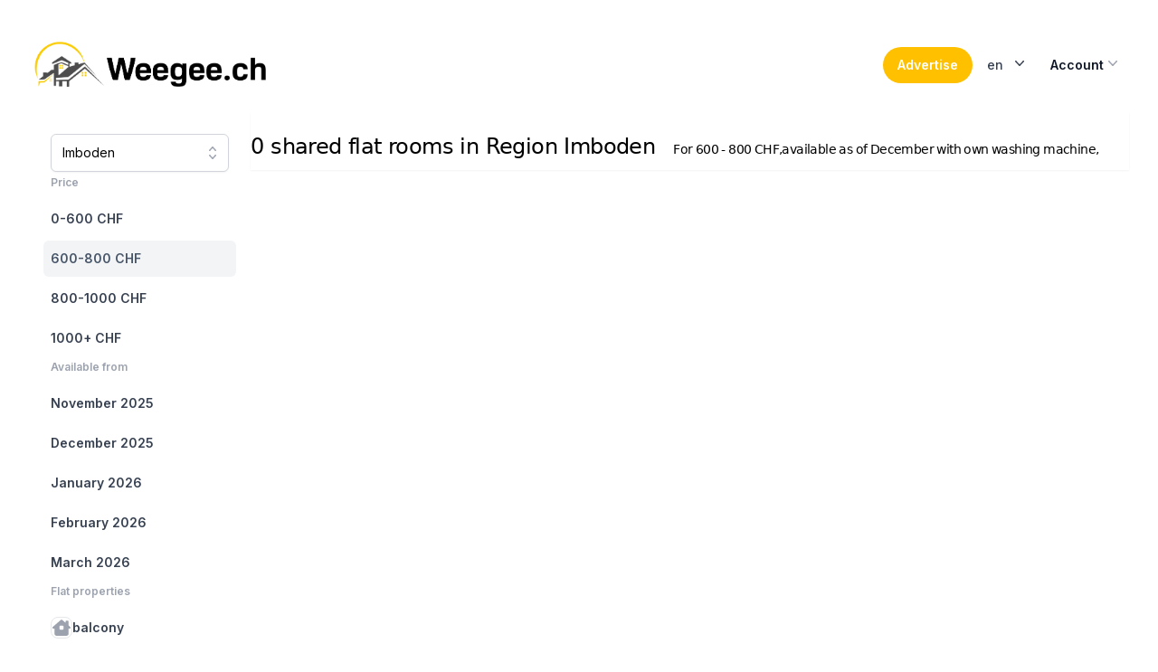

--- FILE ---
content_type: application/javascript; charset=UTF-8
request_url: https://weegee.ch/_next/static/chunks/pages/_app-42394a52a168aed9.js
body_size: 113234
content:
(self.webpackChunk_N_E=self.webpackChunk_N_E||[]).push([[888],{6930:function(e,t,i){"use strict";var p=this&&this.__importDefault||function(e){return e&&e.__esModule?e:{default:e}};Object.defineProperty(t,"__esModule",{value:!0}),t.init=t.push=void 0;var g=p(i(1163)),isExcludedUrl=function(e,t){var i=!1;return t.forEach(function(t){null!==t.exec(e)&&(i=!0)}),i};function push(e){window._paq||(window._paq=[]),window._paq.push(e)}t.push=push;var startsWith=function(e,t){return e.substring(0,t.length)===t},y={createScript:function(e){return e},createScriptURL:function(e){return e}};function init(e){var t,i,p,m,b=e.url,v=e.siteId,_=e.jsTrackerFile,S=e.phpTrackerFile,w=void 0===S?"matomo.php":S,E=e.excludeUrlsPatterns,T=void 0===E?[]:E,x=e.disableCookies,O=e.onRouteChangeStart,R=void 0===O?void 0:O,k=e.onRouteChangeComplete,P=void 0===k?void 0:k,j=e.onInitialization,C=void 0===j?void 0:j,L=e.nonce,I=e.trustedPolicyName,N=void 0===I?"matomo-next":I;if(window._paq=null!==window._paq?window._paq:[],!b){console.warn("Matomo disabled, please provide matomo url");return}var M=null!==(i=null===(t=window.trustedTypes)||void 0===t?void 0:t.createPolicy(N,y))&&void 0!==i?i:y,D="",B="undefined"!=typeof window&&isExcludedUrl(window.location.pathname,T);C&&C(),B?"undefined"!=typeof window&&console.log("matomo: exclude track "+window.location.pathname):push(["trackPageView"]),void 0!==x&&x&&push(["disableCookies"]),push(["enableLinkTracking"]),push(["setTrackerUrl",b+"/"+w]),push(["setSiteId",v]);var U=document.createElement("script"),H=document.getElementsByTagName("script")[0];L&&U.setAttribute("nonce",L),U.type="text/javascript",U.async=!0,U.defer=!0;var W=b+"/"+(void 0===_?"matomo.js":_);U.src=null!==(m=null===(p=M.createScriptURL)||void 0===p?void 0:p.call(M,W))&&void 0!==m?m:W,H.parentNode&&H.parentNode.insertBefore(U,H),D=location.pathname,g.default.events.on("routeChangeStart",function(e){if(!isExcludedUrl(e,T)){var t=e.split("?")[0];D&&push(["setReferrerUrl",""+D]),push(["setCustomUrl",t]),push(["deleteCustomVariables","page"]),D=t,R&&R(e)}}),g.default.events.on("routeChangeComplete",function(e){!isExcludedUrl(e,T)&&(setTimeout(function(){var t=g.default.query.q;push(["setDocumentTitle",document.title]),startsWith(e,"/recherche")||startsWith(e,"/search")?push(["trackSiteSearch",null!=t?t:""]):push(["trackPageView"])},0),P&&P(e))})}t.init=init,t.default=init},5116:function(e,t,i){"use strict";var p=i(8612),g=i(1768),y=i(8928),m=i(9770);e.exports=m||p.call(y,g)},3192:function(e,t,i){"use strict";var p=i(8612),g=i(1768),y=i(5116);e.exports=function(){return y(p,g,arguments)}},1768:function(e){"use strict";e.exports=Function.prototype.apply},8928:function(e){"use strict";e.exports=Function.prototype.call},319:function(e,t,i){"use strict";var p=i(8612),g=i(4453),y=i(8928),m=i(5116);e.exports=function(e){if(e.length<1||"function"!=typeof e[0])throw new g("a function is required");return m(p,y,e)}},9770:function(e){"use strict";e.exports="undefined"!=typeof Reflect&&Reflect&&Reflect.apply},1924:function(e,t,i){"use strict";var p=i(210),g=i(5559),y=g(p("String.prototype.indexOf"));e.exports=function(e,t){var i=p(e,!!t);return"function"==typeof i&&y(e,".prototype.")>-1?g(i):i}},5559:function(e,t,i){"use strict";var p=i(7771),g=i(4429),y=i(319),m=i(3192);e.exports=function(e){var t=y(arguments),i=e.length-(arguments.length-1);return p(t,1+(i>0?i:0),!0)},g?g(e.exports,"apply",{value:m}):e.exports.apply=m},7379:function(e,t,i){"use strict";var p=i(210),g=i(319),y=g([p("%String.prototype.indexOf%")]);e.exports=function(e,t){var i=p(e,!!t);return"function"==typeof i&&y(e,".prototype.")>-1?g([i]):i}},4098:function(e,t){var i="undefined"!=typeof self?self:this,p=function(){function F(){this.fetch=!1,this.DOMException=i.DOMException}return F.prototype=i,new F}();(function(e){var t={searchParams:"URLSearchParams"in p,iterable:"Symbol"in p&&"iterator"in Symbol,blob:"FileReader"in p&&"Blob"in p&&function(){try{return new Blob,!0}catch(e){return!1}}(),formData:"FormData"in p,arrayBuffer:"ArrayBuffer"in p};if(t.arrayBuffer)var i=["[object Int8Array]","[object Uint8Array]","[object Uint8ClampedArray]","[object Int16Array]","[object Uint16Array]","[object Int32Array]","[object Uint32Array]","[object Float32Array]","[object Float64Array]"],g=ArrayBuffer.isView||function(e){return e&&i.indexOf(Object.prototype.toString.call(e))>-1};function normalizeName(e){if("string"!=typeof e&&(e=String(e)),/[^a-z0-9\-#$%&'*+.^_`|~]/i.test(e))throw TypeError("Invalid character in header field name");return e.toLowerCase()}function normalizeValue(e){return"string"!=typeof e&&(e=String(e)),e}function iteratorFor(e){var i={next:function(){var t=e.shift();return{done:void 0===t,value:t}}};return t.iterable&&(i[Symbol.iterator]=function(){return i}),i}function Headers(e){this.map={},e instanceof Headers?e.forEach(function(e,t){this.append(t,e)},this):Array.isArray(e)?e.forEach(function(e){this.append(e[0],e[1])},this):e&&Object.getOwnPropertyNames(e).forEach(function(t){this.append(t,e[t])},this)}function consumed(e){if(e.bodyUsed)return Promise.reject(TypeError("Already read"));e.bodyUsed=!0}function fileReaderReady(e){return new Promise(function(t,i){e.onload=function(){t(e.result)},e.onerror=function(){i(e.error)}})}function readBlobAsArrayBuffer(e){var t=new FileReader,i=fileReaderReady(t);return t.readAsArrayBuffer(e),i}function bufferClone(e){if(e.slice)return e.slice(0);var t=new Uint8Array(e.byteLength);return t.set(new Uint8Array(e)),t.buffer}function Body(){return this.bodyUsed=!1,this._initBody=function(e){if(this._bodyInit=e,e){if("string"==typeof e)this._bodyText=e;else if(t.blob&&Blob.prototype.isPrototypeOf(e))this._bodyBlob=e;else if(t.formData&&FormData.prototype.isPrototypeOf(e))this._bodyFormData=e;else if(t.searchParams&&URLSearchParams.prototype.isPrototypeOf(e))this._bodyText=e.toString();else{var i;t.arrayBuffer&&t.blob&&(i=e)&&DataView.prototype.isPrototypeOf(i)?(this._bodyArrayBuffer=bufferClone(e.buffer),this._bodyInit=new Blob([this._bodyArrayBuffer])):t.arrayBuffer&&(ArrayBuffer.prototype.isPrototypeOf(e)||g(e))?this._bodyArrayBuffer=bufferClone(e):this._bodyText=e=Object.prototype.toString.call(e)}}else this._bodyText="";!this.headers.get("content-type")&&("string"==typeof e?this.headers.set("content-type","text/plain;charset=UTF-8"):this._bodyBlob&&this._bodyBlob.type?this.headers.set("content-type",this._bodyBlob.type):t.searchParams&&URLSearchParams.prototype.isPrototypeOf(e)&&this.headers.set("content-type","application/x-www-form-urlencoded;charset=UTF-8"))},t.blob&&(this.blob=function(){var e=consumed(this);if(e)return e;if(this._bodyBlob)return Promise.resolve(this._bodyBlob);if(this._bodyArrayBuffer)return Promise.resolve(new Blob([this._bodyArrayBuffer]));if(!this._bodyFormData)return Promise.resolve(new Blob([this._bodyText]));throw Error("could not read FormData body as blob")},this.arrayBuffer=function(){return this._bodyArrayBuffer?consumed(this)||Promise.resolve(this._bodyArrayBuffer):this.blob().then(readBlobAsArrayBuffer)}),this.text=function(){var e,t,i,p=consumed(this);if(p)return p;if(this._bodyBlob)return e=this._bodyBlob,i=fileReaderReady(t=new FileReader),t.readAsText(e),i;if(this._bodyArrayBuffer)return Promise.resolve(function(e){for(var t=new Uint8Array(e),i=Array(t.length),p=0;p<t.length;p++)i[p]=String.fromCharCode(t[p]);return i.join("")}(this._bodyArrayBuffer));if(!this._bodyFormData)return Promise.resolve(this._bodyText);throw Error("could not read FormData body as text")},t.formData&&(this.formData=function(){return this.text().then(decode)}),this.json=function(){return this.text().then(JSON.parse)},this}Headers.prototype.append=function(e,t){e=normalizeName(e),t=normalizeValue(t);var i=this.map[e];this.map[e]=i?i+", "+t:t},Headers.prototype.delete=function(e){delete this.map[normalizeName(e)]},Headers.prototype.get=function(e){return e=normalizeName(e),this.has(e)?this.map[e]:null},Headers.prototype.has=function(e){return this.map.hasOwnProperty(normalizeName(e))},Headers.prototype.set=function(e,t){this.map[normalizeName(e)]=normalizeValue(t)},Headers.prototype.forEach=function(e,t){for(var i in this.map)this.map.hasOwnProperty(i)&&e.call(t,this.map[i],i,this)},Headers.prototype.keys=function(){var e=[];return this.forEach(function(t,i){e.push(i)}),iteratorFor(e)},Headers.prototype.values=function(){var e=[];return this.forEach(function(t){e.push(t)}),iteratorFor(e)},Headers.prototype.entries=function(){var e=[];return this.forEach(function(t,i){e.push([i,t])}),iteratorFor(e)},t.iterable&&(Headers.prototype[Symbol.iterator]=Headers.prototype.entries);var y=["DELETE","GET","HEAD","OPTIONS","POST","PUT"];function Request(e,t){var i,p,g=(t=t||{}).body;if(e instanceof Request){if(e.bodyUsed)throw TypeError("Already read");this.url=e.url,this.credentials=e.credentials,t.headers||(this.headers=new Headers(e.headers)),this.method=e.method,this.mode=e.mode,this.signal=e.signal,g||null==e._bodyInit||(g=e._bodyInit,e.bodyUsed=!0)}else this.url=String(e);if(this.credentials=t.credentials||this.credentials||"same-origin",(t.headers||!this.headers)&&(this.headers=new Headers(t.headers)),this.method=(p=(i=t.method||this.method||"GET").toUpperCase(),y.indexOf(p)>-1?p:i),this.mode=t.mode||this.mode||null,this.signal=t.signal||this.signal,this.referrer=null,("GET"===this.method||"HEAD"===this.method)&&g)throw TypeError("Body not allowed for GET or HEAD requests");this._initBody(g)}function decode(e){var t=new FormData;return e.trim().split("&").forEach(function(e){if(e){var i=e.split("="),p=i.shift().replace(/\+/g," "),g=i.join("=").replace(/\+/g," ");t.append(decodeURIComponent(p),decodeURIComponent(g))}}),t}function Response(e,t){t||(t={}),this.type="default",this.status=void 0===t.status?200:t.status,this.ok=this.status>=200&&this.status<300,this.statusText="statusText"in t?t.statusText:"OK",this.headers=new Headers(t.headers),this.url=t.url||"",this._initBody(e)}Request.prototype.clone=function(){return new Request(this,{body:this._bodyInit})},Body.call(Request.prototype),Body.call(Response.prototype),Response.prototype.clone=function(){return new Response(this._bodyInit,{status:this.status,statusText:this.statusText,headers:new Headers(this.headers),url:this.url})},Response.error=function(){var e=new Response(null,{status:0,statusText:""});return e.type="error",e};var m=[301,302,303,307,308];Response.redirect=function(e,t){if(-1===m.indexOf(t))throw RangeError("Invalid status code");return new Response(null,{status:t,headers:{location:e}})},e.DOMException=p.DOMException;try{new e.DOMException}catch(t){e.DOMException=function(e,t){this.message=e,this.name=t;var i=Error(e);this.stack=i.stack},e.DOMException.prototype=Object.create(Error.prototype),e.DOMException.prototype.constructor=e.DOMException}function fetch(i,p){return new Promise(function(g,y){var m=new Request(i,p);if(m.signal&&m.signal.aborted)return y(new e.DOMException("Aborted","AbortError"));var b=new XMLHttpRequest;function abortXhr(){b.abort()}b.onload=function(){var e,t,i={status:b.status,statusText:b.statusText,headers:(e=b.getAllResponseHeaders()||"",t=new Headers,e.replace(/\r?\n[\t ]+/g," ").split(/\r?\n/).forEach(function(e){var i=e.split(":"),p=i.shift().trim();if(p){var g=i.join(":").trim();t.append(p,g)}}),t)};i.url="responseURL"in b?b.responseURL:i.headers.get("X-Request-URL");var p="response"in b?b.response:b.responseText;g(new Response(p,i))},b.onerror=function(){y(TypeError("Network request failed"))},b.ontimeout=function(){y(TypeError("Network request failed"))},b.onabort=function(){y(new e.DOMException("Aborted","AbortError"))},b.open(m.method,m.url,!0),"include"===m.credentials?b.withCredentials=!0:"omit"===m.credentials&&(b.withCredentials=!1),"responseType"in b&&t.blob&&(b.responseType="blob"),m.headers.forEach(function(e,t){b.setRequestHeader(t,e)}),m.signal&&(m.signal.addEventListener("abort",abortXhr),b.onreadystatechange=function(){4===b.readyState&&m.signal.removeEventListener("abort",abortXhr)}),b.send(void 0===m._bodyInit?null:m._bodyInit)})}fetch.polyfill=!0,p.fetch||(p.fetch=fetch,p.Headers=Headers,p.Request=Request,p.Response=Response),e.Headers=Headers,e.Request=Request,e.Response=Response,e.fetch=fetch,Object.defineProperty(e,"__esModule",{value:!0})})({}),p.fetch.ponyfill=!0,delete p.fetch.polyfill,(t=p.fetch).default=p.fetch,t.fetch=p.fetch,t.Headers=p.Headers,t.Request=p.Request,t.Response=p.Response,e.exports=t},2296:function(e,t,i){"use strict";var p=i(4429),g=i(3464),y=i(4453),m=i(7296);e.exports=function(e,t,i){if(!e||"object"!=typeof e&&"function"!=typeof e)throw new y("`obj` must be an object or a function`");if("string"!=typeof t&&"symbol"!=typeof t)throw new y("`property` must be a string or a symbol`");if(arguments.length>3&&"boolean"!=typeof arguments[3]&&null!==arguments[3])throw new y("`nonEnumerable`, if provided, must be a boolean or null");if(arguments.length>4&&"boolean"!=typeof arguments[4]&&null!==arguments[4])throw new y("`nonWritable`, if provided, must be a boolean or null");if(arguments.length>5&&"boolean"!=typeof arguments[5]&&null!==arguments[5])throw new y("`nonConfigurable`, if provided, must be a boolean or null");if(arguments.length>6&&"boolean"!=typeof arguments[6])throw new y("`loose`, if provided, must be a boolean");var b=arguments.length>3?arguments[3]:null,v=arguments.length>4?arguments[4]:null,_=arguments.length>5?arguments[5]:null,S=arguments.length>6&&arguments[6],w=!!m&&m(e,t);if(p)p(e,t,{configurable:null===_&&w?w.configurable:!_,enumerable:null===b&&w?w.enumerable:!b,value:i,writable:null===v&&w?w.writable:!v});else if(!S&&(b||v||_))throw new g("This environment does not support defining a property as non-configurable, non-writable, or non-enumerable.");else e[t]=i}},6504:function(e,t,i){"use strict";var p,g=i(319),y=i(7296);try{p=[].__proto__===Array.prototype}catch(e){if(!e||"object"!=typeof e||!("code"in e)||"ERR_PROTO_ACCESS"!==e.code)throw e}var m=!!p&&y&&y(Object.prototype,"__proto__"),b=Object,v=b.getPrototypeOf;e.exports=m&&"function"==typeof m.get?g([m.get]):"function"==typeof v&&function(e){return v(null==e?e:b(e))}},4429:function(e){"use strict";var t=Object.defineProperty||!1;if(t)try{t({},"a",{value:1})}catch(e){t=!1}e.exports=t},3981:function(e){"use strict";e.exports=EvalError},1648:function(e){"use strict";e.exports=Error},4726:function(e){"use strict";e.exports=RangeError},6712:function(e){"use strict";e.exports=ReferenceError},3464:function(e){"use strict";e.exports=SyntaxError},4453:function(e){"use strict";e.exports=TypeError},3915:function(e){"use strict";e.exports=URIError},8892:function(e){"use strict";e.exports=Object},7187:function(e){"use strict";var t,i="object"==typeof Reflect?Reflect:null,p=i&&"function"==typeof i.apply?i.apply:function(e,t,i){return Function.prototype.apply.call(e,t,i)};t=i&&"function"==typeof i.ownKeys?i.ownKeys:Object.getOwnPropertySymbols?function(e){return Object.getOwnPropertyNames(e).concat(Object.getOwnPropertySymbols(e))}:function(e){return Object.getOwnPropertyNames(e)};var g=Number.isNaN||function(e){return e!=e};function EventEmitter(){EventEmitter.init.call(this)}e.exports=EventEmitter,e.exports.once=function(e,t){return new Promise(function(i,p){function errorListener(i){e.removeListener(t,resolver),p(i)}function resolver(){"function"==typeof e.removeListener&&e.removeListener("error",errorListener),i([].slice.call(arguments))}eventTargetAgnosticAddListener(e,t,resolver,{once:!0}),"error"!==t&&"function"==typeof e.on&&eventTargetAgnosticAddListener(e,"error",errorListener,{once:!0})})},EventEmitter.EventEmitter=EventEmitter,EventEmitter.prototype._events=void 0,EventEmitter.prototype._eventsCount=0,EventEmitter.prototype._maxListeners=void 0;var y=10;function checkListener(e){if("function"!=typeof e)throw TypeError('The "listener" argument must be of type Function. Received type '+typeof e)}function _getMaxListeners(e){return void 0===e._maxListeners?EventEmitter.defaultMaxListeners:e._maxListeners}function _addListener(e,t,i,p){if(checkListener(i),void 0===(y=e._events)?(y=e._events=Object.create(null),e._eventsCount=0):(void 0!==y.newListener&&(e.emit("newListener",t,i.listener?i.listener:i),y=e._events),m=y[t]),void 0===m)m=y[t]=i,++e._eventsCount;else if("function"==typeof m?m=y[t]=p?[i,m]:[m,i]:p?m.unshift(i):m.push(i),(g=_getMaxListeners(e))>0&&m.length>g&&!m.warned){m.warned=!0;var g,y,m,b=Error("Possible EventEmitter memory leak detected. "+m.length+" "+String(t)+" listeners added. Use emitter.setMaxListeners() to increase limit");b.name="MaxListenersExceededWarning",b.emitter=e,b.type=t,b.count=m.length,console&&console.warn&&console.warn(b)}return e}function onceWrapper(){if(!this.fired)return(this.target.removeListener(this.type,this.wrapFn),this.fired=!0,0==arguments.length)?this.listener.call(this.target):this.listener.apply(this.target,arguments)}function _onceWrap(e,t,i){var p={fired:!1,wrapFn:void 0,target:e,type:t,listener:i},g=onceWrapper.bind(p);return g.listener=i,p.wrapFn=g,g}function _listeners(e,t,i){var p=e._events;if(void 0===p)return[];var g=p[t];return void 0===g?[]:"function"==typeof g?i?[g.listener||g]:[g]:i?function(e){for(var t=Array(e.length),i=0;i<t.length;++i)t[i]=e[i].listener||e[i];return t}(g):arrayClone(g,g.length)}function listenerCount(e){var t=this._events;if(void 0!==t){var i=t[e];if("function"==typeof i)return 1;if(void 0!==i)return i.length}return 0}function arrayClone(e,t){for(var i=Array(t),p=0;p<t;++p)i[p]=e[p];return i}function eventTargetAgnosticAddListener(e,t,i,p){if("function"==typeof e.on)p.once?e.once(t,i):e.on(t,i);else if("function"==typeof e.addEventListener)e.addEventListener(t,function wrapListener(g){p.once&&e.removeEventListener(t,wrapListener),i(g)});else throw TypeError('The "emitter" argument must be of type EventEmitter. Received type '+typeof e)}Object.defineProperty(EventEmitter,"defaultMaxListeners",{enumerable:!0,get:function(){return y},set:function(e){if("number"!=typeof e||e<0||g(e))throw RangeError('The value of "defaultMaxListeners" is out of range. It must be a non-negative number. Received '+e+".");y=e}}),EventEmitter.init=function(){(void 0===this._events||this._events===Object.getPrototypeOf(this)._events)&&(this._events=Object.create(null),this._eventsCount=0),this._maxListeners=this._maxListeners||void 0},EventEmitter.prototype.setMaxListeners=function(e){if("number"!=typeof e||e<0||g(e))throw RangeError('The value of "n" is out of range. It must be a non-negative number. Received '+e+".");return this._maxListeners=e,this},EventEmitter.prototype.getMaxListeners=function(){return _getMaxListeners(this)},EventEmitter.prototype.emit=function(e){for(var t=[],i=1;i<arguments.length;i++)t.push(arguments[i]);var g="error"===e,y=this._events;if(void 0!==y)g=g&&void 0===y.error;else if(!g)return!1;if(g){if(t.length>0&&(m=t[0]),m instanceof Error)throw m;var m,b=Error("Unhandled error."+(m?" ("+m.message+")":""));throw b.context=m,b}var v=y[e];if(void 0===v)return!1;if("function"==typeof v)p(v,this,t);else for(var _=v.length,S=arrayClone(v,_),i=0;i<_;++i)p(S[i],this,t);return!0},EventEmitter.prototype.addListener=function(e,t){return _addListener(this,e,t,!1)},EventEmitter.prototype.on=EventEmitter.prototype.addListener,EventEmitter.prototype.prependListener=function(e,t){return _addListener(this,e,t,!0)},EventEmitter.prototype.once=function(e,t){return checkListener(t),this.on(e,_onceWrap(this,e,t)),this},EventEmitter.prototype.prependOnceListener=function(e,t){return checkListener(t),this.prependListener(e,_onceWrap(this,e,t)),this},EventEmitter.prototype.removeListener=function(e,t){var i,p,g,y,m;if(checkListener(t),void 0===(p=this._events)||void 0===(i=p[e]))return this;if(i===t||i.listener===t)0==--this._eventsCount?this._events=Object.create(null):(delete p[e],p.removeListener&&this.emit("removeListener",e,i.listener||t));else if("function"!=typeof i){for(g=-1,y=i.length-1;y>=0;y--)if(i[y]===t||i[y].listener===t){m=i[y].listener,g=y;break}if(g<0)return this;0===g?i.shift():function(e,t){for(;t+1<e.length;t++)e[t]=e[t+1];e.pop()}(i,g),1===i.length&&(p[e]=i[0]),void 0!==p.removeListener&&this.emit("removeListener",e,m||t)}return this},EventEmitter.prototype.off=EventEmitter.prototype.removeListener,EventEmitter.prototype.removeAllListeners=function(e){var t,i,p;if(void 0===(i=this._events))return this;if(void 0===i.removeListener)return 0==arguments.length?(this._events=Object.create(null),this._eventsCount=0):void 0!==i[e]&&(0==--this._eventsCount?this._events=Object.create(null):delete i[e]),this;if(0==arguments.length){var g,y=Object.keys(i);for(p=0;p<y.length;++p)"removeListener"!==(g=y[p])&&this.removeAllListeners(g);return this.removeAllListeners("removeListener"),this._events=Object.create(null),this._eventsCount=0,this}if("function"==typeof(t=i[e]))this.removeListener(e,t);else if(void 0!==t)for(p=t.length-1;p>=0;p--)this.removeListener(e,t[p]);return this},EventEmitter.prototype.listeners=function(e){return _listeners(this,e,!0)},EventEmitter.prototype.rawListeners=function(e){return _listeners(this,e,!1)},EventEmitter.listenerCount=function(e,t){return"function"==typeof e.listenerCount?e.listenerCount(t):listenerCount.call(e,t)},EventEmitter.prototype.listenerCount=listenerCount,EventEmitter.prototype.eventNames=function(){return this._eventsCount>0?t(this._events):[]}},5202:function(){!function(){"use strict";function applyFocusVisiblePolyfill(e){var t=!0,i=!1,p=null,g={text:!0,search:!0,url:!0,tel:!0,email:!0,password:!0,number:!0,date:!0,month:!0,week:!0,time:!0,datetime:!0,"datetime-local":!0};function isValidFocusTarget(e){return!!e&&e!==document&&"HTML"!==e.nodeName&&"BODY"!==e.nodeName&&"classList"in e&&"contains"in e.classList}function addFocusVisibleClass(e){e.classList.contains("focus-visible")||(e.classList.add("focus-visible"),e.setAttribute("data-focus-visible-added",""))}function onPointerDown(e){t=!1}function addInitialPointerMoveListeners(){document.addEventListener("mousemove",onInitialPointerMove),document.addEventListener("mousedown",onInitialPointerMove),document.addEventListener("mouseup",onInitialPointerMove),document.addEventListener("pointermove",onInitialPointerMove),document.addEventListener("pointerdown",onInitialPointerMove),document.addEventListener("pointerup",onInitialPointerMove),document.addEventListener("touchmove",onInitialPointerMove),document.addEventListener("touchstart",onInitialPointerMove),document.addEventListener("touchend",onInitialPointerMove)}function onInitialPointerMove(e){e.target.nodeName&&"html"===e.target.nodeName.toLowerCase()||(t=!1,document.removeEventListener("mousemove",onInitialPointerMove),document.removeEventListener("mousedown",onInitialPointerMove),document.removeEventListener("mouseup",onInitialPointerMove),document.removeEventListener("pointermove",onInitialPointerMove),document.removeEventListener("pointerdown",onInitialPointerMove),document.removeEventListener("pointerup",onInitialPointerMove),document.removeEventListener("touchmove",onInitialPointerMove),document.removeEventListener("touchstart",onInitialPointerMove),document.removeEventListener("touchend",onInitialPointerMove))}document.addEventListener("keydown",function(i){i.metaKey||i.altKey||i.ctrlKey||(isValidFocusTarget(e.activeElement)&&addFocusVisibleClass(e.activeElement),t=!0)},!0),document.addEventListener("mousedown",onPointerDown,!0),document.addEventListener("pointerdown",onPointerDown,!0),document.addEventListener("touchstart",onPointerDown,!0),document.addEventListener("visibilitychange",function(e){"hidden"===document.visibilityState&&(i&&(t=!0),addInitialPointerMoveListeners())},!0),addInitialPointerMoveListeners(),e.addEventListener("focus",function(e){var i,p,y;isValidFocusTarget(e.target)&&(t||(p=(i=e.target).type,"INPUT"===(y=i.tagName)&&g[p]&&!i.readOnly||"TEXTAREA"===y&&!i.readOnly||i.isContentEditable))&&addFocusVisibleClass(e.target)},!0),e.addEventListener("blur",function(e){if(isValidFocusTarget(e.target)){var t;(e.target.classList.contains("focus-visible")||e.target.hasAttribute("data-focus-visible-added"))&&(i=!0,window.clearTimeout(p),p=window.setTimeout(function(){i=!1},100),(t=e.target).hasAttribute("data-focus-visible-added")&&(t.classList.remove("focus-visible"),t.removeAttribute("data-focus-visible-added")))}},!0),e.nodeType===Node.DOCUMENT_FRAGMENT_NODE&&e.host?e.host.setAttribute("data-js-focus-visible",""):e.nodeType===Node.DOCUMENT_NODE&&(document.documentElement.classList.add("js-focus-visible"),document.documentElement.setAttribute("data-js-focus-visible",""))}if("undefined"!=typeof window&&"undefined"!=typeof document){var e;window.applyFocusVisiblePolyfill=applyFocusVisiblePolyfill;try{e=new CustomEvent("focus-visible-polyfill-ready")}catch(t){(e=document.createEvent("CustomEvent")).initCustomEvent("focus-visible-polyfill-ready",!1,!1,{})}window.dispatchEvent(e)}"undefined"!=typeof document&&applyFocusVisiblePolyfill(document)}()},4029:function(e,t,i){"use strict";var p=i(5320),g=Object.prototype.toString,y=Object.prototype.hasOwnProperty,forEachArray=function(e,t,i){for(var p=0,g=e.length;p<g;p++)y.call(e,p)&&(null==i?t(e[p],p,e):t.call(i,e[p],p,e))},forEachString=function(e,t,i){for(var p=0,g=e.length;p<g;p++)null==i?t(e.charAt(p),p,e):t.call(i,e.charAt(p),p,e)},forEachObject=function(e,t,i){for(var p in e)y.call(e,p)&&(null==i?t(e[p],p,e):t.call(i,e[p],p,e))};e.exports=function(e,t,i){var y;if(!p(t))throw TypeError("iterator must be a function");(arguments.length>=3&&(y=i),"[object Array]"===g.call(e))?forEachArray(e,t,y):"string"==typeof e?forEachString(e,t,y):forEachObject(e,t,y)}},7648:function(e){"use strict";var t=Object.prototype.toString,i=Math.max,concatty=function(e,t){for(var i=[],p=0;p<e.length;p+=1)i[p]=e[p];for(var g=0;g<t.length;g+=1)i[g+e.length]=t[g];return i},slicy=function(e,t){for(var i=[],p=t||0,g=0;p<e.length;p+=1,g+=1)i[g]=e[p];return i},joiny=function(e,t){for(var i="",p=0;p<e.length;p+=1)i+=e[p],p+1<e.length&&(i+=t);return i};e.exports=function(e){var p,g=this;if("function"!=typeof g||"[object Function]"!==t.apply(g))throw TypeError("Function.prototype.bind called on incompatible "+g);for(var y=slicy(arguments,1),m=i(0,g.length-y.length),b=[],v=0;v<m;v++)b[v]="$"+v;if(p=Function("binder","return function ("+joiny(b,",")+"){ return binder.apply(this,arguments); }")(function(){if(this instanceof p){var t=g.apply(this,concatty(y,arguments));return Object(t)===t?t:this}return g.apply(e,concatty(y,arguments))}),g.prototype){var Empty=function(){};Empty.prototype=g.prototype,p.prototype=new Empty,Empty.prototype=null}return p}},8612:function(e,t,i){"use strict";var p=i(7648);e.exports=Function.prototype.bind||p},210:function(e,t,i){"use strict";var p,g=i(8892),y=i(1648),m=i(3981),b=i(4726),v=i(6712),_=i(3464),S=i(4453),w=i(3915),E=i(9738),T=i(6329),x=i(2264),O=i(5730),R=i(707),k=i(3862),P=i(9550),j=Function,getEvalledConstructor=function(e){try{return j('"use strict"; return ('+e+").constructor;")()}catch(e){}},C=i(7296),L=i(4429),throwTypeError=function(){throw new S},I=C?function(){try{return arguments.callee,throwTypeError}catch(e){try{return C(arguments,"callee").get}catch(e){return throwTypeError}}}():throwTypeError,N=i(1405)(),M=i(1618),D=i(8899),B=i(443),U=i(1768),H=i(8928),W={},$="undefined"!=typeof Uint8Array&&M?M(Uint8Array):p,q={__proto__:null,"%AggregateError%":"undefined"==typeof AggregateError?p:AggregateError,"%Array%":Array,"%ArrayBuffer%":"undefined"==typeof ArrayBuffer?p:ArrayBuffer,"%ArrayIteratorPrototype%":N&&M?M([][Symbol.iterator]()):p,"%AsyncFromSyncIteratorPrototype%":p,"%AsyncFunction%":W,"%AsyncGenerator%":W,"%AsyncGeneratorFunction%":W,"%AsyncIteratorPrototype%":W,"%Atomics%":"undefined"==typeof Atomics?p:Atomics,"%BigInt%":"undefined"==typeof BigInt?p:BigInt,"%BigInt64Array%":"undefined"==typeof BigInt64Array?p:BigInt64Array,"%BigUint64Array%":"undefined"==typeof BigUint64Array?p:BigUint64Array,"%Boolean%":Boolean,"%DataView%":"undefined"==typeof DataView?p:DataView,"%Date%":Date,"%decodeURI%":decodeURI,"%decodeURIComponent%":decodeURIComponent,"%encodeURI%":encodeURI,"%encodeURIComponent%":encodeURIComponent,"%Error%":y,"%eval%":eval,"%EvalError%":m,"%Float16Array%":"undefined"==typeof Float16Array?p:Float16Array,"%Float32Array%":"undefined"==typeof Float32Array?p:Float32Array,"%Float64Array%":"undefined"==typeof Float64Array?p:Float64Array,"%FinalizationRegistry%":"undefined"==typeof FinalizationRegistry?p:FinalizationRegistry,"%Function%":j,"%GeneratorFunction%":W,"%Int8Array%":"undefined"==typeof Int8Array?p:Int8Array,"%Int16Array%":"undefined"==typeof Int16Array?p:Int16Array,"%Int32Array%":"undefined"==typeof Int32Array?p:Int32Array,"%isFinite%":isFinite,"%isNaN%":isNaN,"%IteratorPrototype%":N&&M?M(M([][Symbol.iterator]())):p,"%JSON%":"object"==typeof JSON?JSON:p,"%Map%":"undefined"==typeof Map?p:Map,"%MapIteratorPrototype%":"undefined"!=typeof Map&&N&&M?M(new Map()[Symbol.iterator]()):p,"%Math%":Math,"%Number%":Number,"%Object%":g,"%Object.getOwnPropertyDescriptor%":C,"%parseFloat%":parseFloat,"%parseInt%":parseInt,"%Promise%":"undefined"==typeof Promise?p:Promise,"%Proxy%":"undefined"==typeof Proxy?p:Proxy,"%RangeError%":b,"%ReferenceError%":v,"%Reflect%":"undefined"==typeof Reflect?p:Reflect,"%RegExp%":RegExp,"%Set%":"undefined"==typeof Set?p:Set,"%SetIteratorPrototype%":"undefined"!=typeof Set&&N&&M?M(new Set()[Symbol.iterator]()):p,"%SharedArrayBuffer%":"undefined"==typeof SharedArrayBuffer?p:SharedArrayBuffer,"%String%":String,"%StringIteratorPrototype%":N&&M?M(""[Symbol.iterator]()):p,"%Symbol%":N?Symbol:p,"%SyntaxError%":_,"%ThrowTypeError%":I,"%TypedArray%":$,"%TypeError%":S,"%Uint8Array%":"undefined"==typeof Uint8Array?p:Uint8Array,"%Uint8ClampedArray%":"undefined"==typeof Uint8ClampedArray?p:Uint8ClampedArray,"%Uint16Array%":"undefined"==typeof Uint16Array?p:Uint16Array,"%Uint32Array%":"undefined"==typeof Uint32Array?p:Uint32Array,"%URIError%":w,"%WeakMap%":"undefined"==typeof WeakMap?p:WeakMap,"%WeakRef%":"undefined"==typeof WeakRef?p:WeakRef,"%WeakSet%":"undefined"==typeof WeakSet?p:WeakSet,"%Function.prototype.call%":H,"%Function.prototype.apply%":U,"%Object.defineProperty%":L,"%Object.getPrototypeOf%":D,"%Math.abs%":E,"%Math.floor%":T,"%Math.max%":x,"%Math.min%":O,"%Math.pow%":R,"%Math.round%":k,"%Math.sign%":P,"%Reflect.getPrototypeOf%":B};if(M)try{null.error}catch(e){var V=M(M(e));q["%Error.prototype%"]=V}var doEval=function doEval(e){var t;if("%AsyncFunction%"===e)t=getEvalledConstructor("async function () {}");else if("%GeneratorFunction%"===e)t=getEvalledConstructor("function* () {}");else if("%AsyncGeneratorFunction%"===e)t=getEvalledConstructor("async function* () {}");else if("%AsyncGenerator%"===e){var i=doEval("%AsyncGeneratorFunction%");i&&(t=i.prototype)}else if("%AsyncIteratorPrototype%"===e){var p=doEval("%AsyncGenerator%");p&&M&&(t=M(p.prototype))}return q[e]=t,t},G={__proto__:null,"%ArrayBufferPrototype%":["ArrayBuffer","prototype"],"%ArrayPrototype%":["Array","prototype"],"%ArrayProto_entries%":["Array","prototype","entries"],"%ArrayProto_forEach%":["Array","prototype","forEach"],"%ArrayProto_keys%":["Array","prototype","keys"],"%ArrayProto_values%":["Array","prototype","values"],"%AsyncFunctionPrototype%":["AsyncFunction","prototype"],"%AsyncGenerator%":["AsyncGeneratorFunction","prototype"],"%AsyncGeneratorPrototype%":["AsyncGeneratorFunction","prototype","prototype"],"%BooleanPrototype%":["Boolean","prototype"],"%DataViewPrototype%":["DataView","prototype"],"%DatePrototype%":["Date","prototype"],"%ErrorPrototype%":["Error","prototype"],"%EvalErrorPrototype%":["EvalError","prototype"],"%Float32ArrayPrototype%":["Float32Array","prototype"],"%Float64ArrayPrototype%":["Float64Array","prototype"],"%FunctionPrototype%":["Function","prototype"],"%Generator%":["GeneratorFunction","prototype"],"%GeneratorPrototype%":["GeneratorFunction","prototype","prototype"],"%Int8ArrayPrototype%":["Int8Array","prototype"],"%Int16ArrayPrototype%":["Int16Array","prototype"],"%Int32ArrayPrototype%":["Int32Array","prototype"],"%JSONParse%":["JSON","parse"],"%JSONStringify%":["JSON","stringify"],"%MapPrototype%":["Map","prototype"],"%NumberPrototype%":["Number","prototype"],"%ObjectPrototype%":["Object","prototype"],"%ObjProto_toString%":["Object","prototype","toString"],"%ObjProto_valueOf%":["Object","prototype","valueOf"],"%PromisePrototype%":["Promise","prototype"],"%PromiseProto_then%":["Promise","prototype","then"],"%Promise_all%":["Promise","all"],"%Promise_reject%":["Promise","reject"],"%Promise_resolve%":["Promise","resolve"],"%RangeErrorPrototype%":["RangeError","prototype"],"%ReferenceErrorPrototype%":["ReferenceError","prototype"],"%RegExpPrototype%":["RegExp","prototype"],"%SetPrototype%":["Set","prototype"],"%SharedArrayBufferPrototype%":["SharedArrayBuffer","prototype"],"%StringPrototype%":["String","prototype"],"%SymbolPrototype%":["Symbol","prototype"],"%SyntaxErrorPrototype%":["SyntaxError","prototype"],"%TypedArrayPrototype%":["TypedArray","prototype"],"%TypeErrorPrototype%":["TypeError","prototype"],"%Uint8ArrayPrototype%":["Uint8Array","prototype"],"%Uint8ClampedArrayPrototype%":["Uint8ClampedArray","prototype"],"%Uint16ArrayPrototype%":["Uint16Array","prototype"],"%Uint32ArrayPrototype%":["Uint32Array","prototype"],"%URIErrorPrototype%":["URIError","prototype"],"%WeakMapPrototype%":["WeakMap","prototype"],"%WeakSetPrototype%":["WeakSet","prototype"]},K=i(8612),J=i(8824),Y=K.call(H,Array.prototype.concat),X=K.call(U,Array.prototype.splice),Z=K.call(H,String.prototype.replace),Q=K.call(H,String.prototype.slice),ee=K.call(H,RegExp.prototype.exec),et=/[^%.[\]]+|\[(?:(-?\d+(?:\.\d+)?)|(["'])((?:(?!\2)[^\\]|\\.)*?)\2)\]|(?=(?:\.|\[\])(?:\.|\[\]|%$))/g,er=/\\(\\)?/g,stringToPath=function(e){var t=Q(e,0,1),i=Q(e,-1);if("%"===t&&"%"!==i)throw new _("invalid intrinsic syntax, expected closing `%`");if("%"===i&&"%"!==t)throw new _("invalid intrinsic syntax, expected opening `%`");var p=[];return Z(e,et,function(e,t,i,g){p[p.length]=i?Z(g,er,"$1"):t||e}),p},getBaseIntrinsic=function(e,t){var i,p=e;if(J(G,p)&&(p="%"+(i=G[p])[0]+"%"),J(q,p)){var g=q[p];if(g===W&&(g=doEval(p)),void 0===g&&!t)throw new S("intrinsic "+e+" exists, but is not available. Please file an issue!");return{alias:i,name:p,value:g}}throw new _("intrinsic "+e+" does not exist!")};e.exports=function(e,t){if("string"!=typeof e||0===e.length)throw new S("intrinsic name must be a non-empty string");if(arguments.length>1&&"boolean"!=typeof t)throw new S('"allowMissing" argument must be a boolean');if(null===ee(/^%?[^%]*%?$/,e))throw new _("`%` may not be present anywhere but at the beginning and end of the intrinsic name");var i=stringToPath(e),p=i.length>0?i[0]:"",g=getBaseIntrinsic("%"+p+"%",t),y=g.name,m=g.value,b=!1,v=g.alias;v&&(p=v[0],X(i,Y([0,1],v)));for(var w=1,E=!0;w<i.length;w+=1){var T=i[w],x=Q(T,0,1),O=Q(T,-1);if(('"'===x||"'"===x||"`"===x||'"'===O||"'"===O||"`"===O)&&x!==O)throw new _("property names with quotes must have matching quotes");if("constructor"!==T&&E||(b=!0),p+="."+T,J(q,y="%"+p+"%"))m=q[y];else if(null!=m){if(!(T in m)){if(!t)throw new S("base intrinsic for "+e+" exists, but the property is not available.");return}if(C&&w+1>=i.length){var R=C(m,T);m=(E=!!R)&&"get"in R&&!("originalValue"in R.get)?R.get:m[T]}else E=J(m,T),m=m[T];E&&!b&&(q[y]=m)}}return m}},8899:function(e,t,i){"use strict";var p=i(8892);e.exports=p.getPrototypeOf||null},443:function(e){"use strict";e.exports="undefined"!=typeof Reflect&&Reflect.getPrototypeOf||null},1618:function(e,t,i){"use strict";var p=i(443),g=i(8899),y=i(6504);e.exports=p?function(e){return p(e)}:g?function(e){if(!e||"object"!=typeof e&&"function"!=typeof e)throw TypeError("getProto: not an object");return g(e)}:y?function(e){return y(e)}:null},690:function(e){"use strict";e.exports=Object.getOwnPropertyDescriptor},7296:function(e,t,i){"use strict";var p=i(690);if(p)try{p([],"length")}catch(e){p=null}e.exports=p},1044:function(e,t,i){"use strict";var p=i(4429),hasPropertyDescriptors=function(){return!!p};hasPropertyDescriptors.hasArrayLengthDefineBug=function(){if(!p)return null;try{return 1!==p([],"length",{value:1}).length}catch(e){return!0}},e.exports=hasPropertyDescriptors},1405:function(e,t,i){"use strict";var p="undefined"!=typeof Symbol&&Symbol,g=i(5419);e.exports=function(){return"function"==typeof p&&"function"==typeof Symbol&&"symbol"==typeof p("foo")&&"symbol"==typeof Symbol("bar")&&g()}},5419:function(e){"use strict";e.exports=function(){if("function"!=typeof Symbol||"function"!=typeof Object.getOwnPropertySymbols)return!1;if("symbol"==typeof Symbol.iterator)return!0;var e={},t=Symbol("test"),i=Object(t);if("string"==typeof t||"[object Symbol]"!==Object.prototype.toString.call(t)||"[object Symbol]"!==Object.prototype.toString.call(i))return!1;for(var p in e[t]=42,e)return!1;if("function"==typeof Object.keys&&0!==Object.keys(e).length||"function"==typeof Object.getOwnPropertyNames&&0!==Object.getOwnPropertyNames(e).length)return!1;var g=Object.getOwnPropertySymbols(e);if(1!==g.length||g[0]!==t||!Object.prototype.propertyIsEnumerable.call(e,t))return!1;if("function"==typeof Object.getOwnPropertyDescriptor){var y=Object.getOwnPropertyDescriptor(e,t);if(42!==y.value||!0!==y.enumerable)return!1}return!0}},6410:function(e,t,i){"use strict";var p=i(5419);e.exports=function(){return p()&&!!Symbol.toStringTag}},8824:function(e,t,i){"use strict";var p=Function.prototype.call,g=Object.prototype.hasOwnProperty,y=i(8612);e.exports=y.call(p,g)},8679:function(e,t,i){"use strict";var p=i(9864),g={childContextTypes:!0,contextType:!0,contextTypes:!0,defaultProps:!0,displayName:!0,getDefaultProps:!0,getDerivedStateFromError:!0,getDerivedStateFromProps:!0,mixins:!0,propTypes:!0,type:!0},y={name:!0,length:!0,prototype:!0,caller:!0,callee:!0,arguments:!0,arity:!0},m={$$typeof:!0,compare:!0,defaultProps:!0,displayName:!0,propTypes:!0,type:!0},b={};function getStatics(e){return p.isMemo(e)?m:b[e.$$typeof]||g}b[p.ForwardRef]={$$typeof:!0,render:!0,defaultProps:!0,displayName:!0,propTypes:!0},b[p.Memo]=m;var v=Object.defineProperty,_=Object.getOwnPropertyNames,S=Object.getOwnPropertySymbols,w=Object.getOwnPropertyDescriptor,E=Object.getPrototypeOf,T=Object.prototype;e.exports=function hoistNonReactStatics(e,t,i){if("string"!=typeof t){if(T){var p=E(t);p&&p!==T&&hoistNonReactStatics(e,p,i)}var g=_(t);S&&(g=g.concat(S(t)));for(var m=getStatics(e),b=getStatics(t),x=0;x<g.length;++x){var O=g[x];if(!y[O]&&!(i&&i[O])&&!(b&&b[O])&&!(m&&m[O])){var R=w(t,O);try{v(e,O,R)}catch(e){}}}}return e}},5717:function(e){"function"==typeof Object.create?e.exports=function(e,t){t&&(e.super_=t,e.prototype=Object.create(t.prototype,{constructor:{value:e,enumerable:!1,writable:!0,configurable:!0}}))}:e.exports=function(e,t){if(t){e.super_=t;var TempCtor=function(){};TempCtor.prototype=t.prototype,e.prototype=new TempCtor,e.prototype.constructor=e}}},2584:function(e,t,i){"use strict";var p=i(6410)(),g=i(1924)("Object.prototype.toString"),isStandardArguments=function(e){return(!p||!e||"object"!=typeof e||!(Symbol.toStringTag in e))&&"[object Arguments]"===g(e)},isLegacyArguments=function(e){return!!isStandardArguments(e)||null!==e&&"object"==typeof e&&"number"==typeof e.length&&e.length>=0&&"[object Array]"!==g(e)&&"[object Function]"===g(e.callee)},y=function(){return isStandardArguments(arguments)}();isStandardArguments.isLegacyArguments=isLegacyArguments,e.exports=y?isStandardArguments:isLegacyArguments},5320:function(e){"use strict";var t,i,p=Function.prototype.toString,g="object"==typeof Reflect&&null!==Reflect&&Reflect.apply;if("function"==typeof g&&"function"==typeof Object.defineProperty)try{t=Object.defineProperty({},"length",{get:function(){throw i}}),i={},g(function(){throw 42},null,t)}catch(e){e!==i&&(g=null)}else g=null;var y=/^\s*class\b/,isES6ClassFn=function(e){try{var t=p.call(e);return y.test(t)}catch(e){return!1}},tryFunctionObject=function(e){try{if(isES6ClassFn(e))return!1;return p.call(e),!0}catch(e){return!1}},m=Object.prototype.toString,b="function"==typeof Symbol&&!!Symbol.toStringTag,v=!(0 in[,]),isDDA=function(){return!1};if("object"==typeof document){var _=document.all;m.call(_)===m.call(document.all)&&(isDDA=function(e){if((v||!e)&&(void 0===e||"object"==typeof e))try{var t=m.call(e);return("[object HTMLAllCollection]"===t||"[object HTML document.all class]"===t||"[object HTMLCollection]"===t||"[object Object]"===t)&&null==e("")}catch(e){}return!1})}e.exports=g?function(e){if(isDDA(e))return!0;if(!e||"function"!=typeof e&&"object"!=typeof e)return!1;try{g(e,null,t)}catch(e){if(e!==i)return!1}return!isES6ClassFn(e)&&tryFunctionObject(e)}:function(e){if(isDDA(e))return!0;if(!e||"function"!=typeof e&&"object"!=typeof e)return!1;if(b)return tryFunctionObject(e);if(isES6ClassFn(e))return!1;var t=m.call(e);return!!("[object Function]"===t||"[object GeneratorFunction]"===t||/^\[object HTML/.test(t))&&tryFunctionObject(e)}},8662:function(e,t,i){"use strict";var p,g=Object.prototype.toString,y=Function.prototype.toString,m=/^\s*(?:function)?\*/,b=i(6410)(),v=Object.getPrototypeOf,getGeneratorFunc=function(){if(!b)return!1;try{return Function("return function*() {}")()}catch(e){}};e.exports=function(e){if("function"!=typeof e)return!1;if(m.test(y.call(e)))return!0;if(!b)return"[object GeneratorFunction]"===g.call(e);if(!v)return!1;if(void 0===p){var t=getGeneratorFunc();p=!!t&&v(t)}return v(e)===p}},5692:function(e,t,i){"use strict";var p=i(6430);e.exports=function(e){return!!p(e)}},9738:function(e){"use strict";e.exports=Math.abs},6329:function(e){"use strict";e.exports=Math.floor},3678:function(e){"use strict";e.exports=Number.isNaN||function(e){return e!=e}},2264:function(e){"use strict";e.exports=Math.max},5730:function(e){"use strict";e.exports=Math.min},707:function(e){"use strict";e.exports=Math.pow},3862:function(e){"use strict";e.exports=Math.round},9550:function(e,t,i){"use strict";var p=i(3678);e.exports=function(e){return p(e)||0===e?e:e<0?-1:1}},7561:function(e,t,i){"use strict";function typeof_typeof(e){return(typeof_typeof="function"==typeof Symbol&&"symbol"==typeof Symbol.iterator?function(e){return typeof e}:function(e){return e&&"function"==typeof Symbol&&e.constructor===Symbol&&e!==Symbol.prototype?"symbol":typeof e})(e)}function _toPropertyKey(e){var t=function(e,t){if("object"!==typeof_typeof(e)||null===e)return e;var i=e[Symbol.toPrimitive];if(void 0!==i){var p=i.call(e,t||"default");if("object"!==typeof_typeof(p))return p;throw TypeError("@@toPrimitive must return a primitive value.")}return("string"===t?String:Number)(e)}(e,"string");return"symbol"===typeof_typeof(t)?t:String(t)}function defineProperty_defineProperty(e,t,i){return(t=_toPropertyKey(t))in e?Object.defineProperty(e,t,{value:i,enumerable:!0,configurable:!0,writable:!0}):e[t]=i,e}function objectWithoutProperties_objectWithoutProperties(e,t){if(null==e)return{};var i,p,g=function(e,t){if(null==e)return{};var i,p,g={},y=Object.keys(e);for(p=0;p<y.length;p++)i=y[p],t.indexOf(i)>=0||(g[i]=e[i]);return g}(e,t);if(Object.getOwnPropertySymbols){var y=Object.getOwnPropertySymbols(e);for(p=0;p<y.length;p++)i=y[p],!(t.indexOf(i)>=0)&&Object.prototype.propertyIsEnumerable.call(e,i)&&(g[i]=e[i])}return g}i.d(t,{cC:function(){return Trans_Trans},Jc:function(){return appWithTranslation},$G:function(){return useTranslation_useTranslation}});var p,g=i(7294),y=i(1739),m=i.n(y),b=/\s([^'"/\s><]+?)[\s/>]|([^\s=]+)=\s?(".*?"|'.*?')/g;function n(e){var t={type:"tag",name:"",voidElement:!1,attrs:{},children:[]},i=e.match(/<\/?([^\s]+?)[/\s>]/);if(i&&(t.name=i[1],(m()[i[1]]||"/"===e.charAt(e.length-2))&&(t.voidElement=!0),t.name.startsWith("!--"))){var p=e.indexOf("-->");return{type:"comment",comment:-1!==p?e.slice(4,p):""}}for(var g=new RegExp(b),y=null;null!==(y=g.exec(e));)if(y[0].trim()){if(y[1]){var v=y[1].trim(),_=[v,""];v.indexOf("=")>-1&&(_=v.split("=")),t.attrs[_[0]]=_[1],g.lastIndex--}else y[2]&&(t.attrs[y[2]]=y[3].trim().substring(1,y[3].length-1))}return t}var v=/<[a-zA-Z0-9\-\!\/](?:"[^"]*"|'[^']*'|[^'">])*>/g,_=/^\s*$/,S=Object.create(null),w={parse:function(e,t){t||(t={}),t.components||(t.components=S);var i,p=[],g=[],y=-1,m=!1;if(0!==e.indexOf("<")){var b=e.indexOf("<");p.push({type:"text",content:-1===b?e:e.substring(0,b)})}return e.replace(v,function(b,v){if(m){if(b!=="</"+i.name+">")return;m=!1}var S,w="/"!==b.charAt(1),E=b.startsWith("<!--"),T=v+b.length,x=e.charAt(T);if(E){var O=n(b);return y<0?p.push(O):(S=g[y]).children.push(O),p}if(w&&(y++,"tag"===(i=n(b)).type&&t.components[i.name]&&(i.type="component",m=!0),i.voidElement||m||!x||"<"===x||i.children.push({type:"text",content:e.slice(T,e.indexOf("<",T))}),0===y&&p.push(i),(S=g[y-1])&&S.children.push(i),g[y]=i),(!w||i.voidElement)&&(y>-1&&(i.voidElement||i.name===b.slice(2,-1))&&(i=-1==--y?p:g[y]),!m&&"<"!==x&&x)){S=-1===y?p:g[y].children;var R=e.indexOf("<",T),k=e.slice(T,-1===R?void 0:R);_.test(k)&&(k=" "),(R>-1&&y+S.length>=0||" "!==k)&&S.push({type:"text",content:k})}}),p},stringify:function(e){return e.reduce(function(e,t){return e+function a(e,t){switch(t.type){case"text":return e+t.content;case"tag":return e+="<"+t.name+(t.attrs?function(e){var t=[];for(var i in e)t.push(i+'="'+e[i]+'"');return t.length?" "+t.join(" "):""}(t.attrs):"")+(t.voidElement?"/>":">"),t.voidElement?e:e+t.children.reduce(a,"")+"</"+t.name+">";case"comment":return e+"<!--"+t.comment+"-->"}}("",t)},"")}};function warn(){if(console&&console.warn){for(var e,t=arguments.length,i=Array(t),p=0;p<t;p++)i[p]=arguments[p];"string"==typeof i[0]&&(i[0]="react-i18next:: ".concat(i[0])),(e=console).warn.apply(e,i)}}var E={};function warnOnce(){for(var e=arguments.length,t=Array(e),i=0;i<e;i++)t[i]=arguments[i];"string"==typeof t[0]&&E[t[0]]||("string"==typeof t[0]&&(E[t[0]]=new Date),warn.apply(void 0,t))}var loadedClb=function(e,t){return function(){e.isInitialized?t():e.on("initialized",function initialized(){setTimeout(function(){e.off("initialized",initialized)},0),t()})}};function loadNamespaces(e,t,i){e.loadNamespaces(t,loadedClb(e,i))}function loadLanguages(e,t,i,p){"string"==typeof i&&(i=[i]),i.forEach(function(t){0>e.options.ns.indexOf(t)&&e.options.ns.push(t)}),e.loadLanguages(t,loadedClb(e,p))}var T=/&(?:amp|#38|lt|#60|gt|#62|apos|#39|quot|#34|nbsp|#160|copy|#169|reg|#174|hellip|#8230|#x2F|#47);/g,x={"&amp;":"&","&#38;":"&","&lt;":"<","&#60;":"<","&gt;":">","&#62;":">","&apos;":"'","&#39;":"'","&quot;":'"',"&#34;":'"',"&nbsp;":" ","&#160;":" ","&copy;":"\xa9","&#169;":"\xa9","&reg;":"\xae","&#174;":"\xae","&hellip;":"…","&#8230;":"…","&#x2F;":"/","&#47;":"/"},unescapeHtmlEntity=function(e){return x[e]},O={bindI18n:"languageChanged",bindI18nStore:"",transEmptyNodeValue:"",transSupportBasicHtmlNodes:!0,transWrapTextNodes:"",transKeepBasicHtmlNodesFor:["br","strong","i","p"],useSuspense:!0,unescape:function(e){return e.replace(T,unescapeHtmlEntity)}},R=["format"],k=["children","count","parent","i18nKey","context","tOptions","values","defaults","components","ns","i18n","t","shouldUnescape"];function TransWithoutContext_ownKeys(e,t){var i=Object.keys(e);if(Object.getOwnPropertySymbols){var p=Object.getOwnPropertySymbols(e);t&&(p=p.filter(function(t){return Object.getOwnPropertyDescriptor(e,t).enumerable})),i.push.apply(i,p)}return i}function TransWithoutContext_objectSpread(e){for(var t=1;t<arguments.length;t++){var i=null!=arguments[t]?arguments[t]:{};t%2?TransWithoutContext_ownKeys(Object(i),!0).forEach(function(t){defineProperty_defineProperty(e,t,i[t])}):Object.getOwnPropertyDescriptors?Object.defineProperties(e,Object.getOwnPropertyDescriptors(i)):TransWithoutContext_ownKeys(Object(i)).forEach(function(t){Object.defineProperty(e,t,Object.getOwnPropertyDescriptor(i,t))})}return e}function hasChildren(e,t){if(!e)return!1;var i=e.props?e.props.children:e.children;return t?i.length>0:!!i}function getChildren(e){return e?e.props?e.props.children:e.children:[]}function getAsArray(e){return Array.isArray(e)?e:[e]}function _classCallCheck(e,t){if(!(e instanceof t))throw TypeError("Cannot call a class as a function")}function _defineProperties(e,t){for(var i=0;i<t.length;i++){var p=t[i];p.enumerable=p.enumerable||!1,p.configurable=!0,"value"in p&&(p.writable=!0),Object.defineProperty(e,_toPropertyKey(p.key),p)}}function _createClass(e,t,i){return t&&_defineProperties(e.prototype,t),i&&_defineProperties(e,i),Object.defineProperty(e,"prototype",{writable:!1}),e}var P=(0,g.createContext)(),j=function(){function ReportNamespaces(){_classCallCheck(this,ReportNamespaces),this.usedNamespaces={}}return _createClass(ReportNamespaces,[{key:"addUsedNamespaces",value:function(e){var t=this;e.forEach(function(e){t.usedNamespaces[e]||(t.usedNamespaces[e]=!0)})}},{key:"getUsedNamespaces",value:function(){return Object.keys(this.usedNamespaces)}}]),ReportNamespaces}(),C=["children","count","parent","i18nKey","context","tOptions","values","defaults","components","ns","i18n","t","shouldUnescape"];function Trans_ownKeys(e,t){var i=Object.keys(e);if(Object.getOwnPropertySymbols){var p=Object.getOwnPropertySymbols(e);t&&(p=p.filter(function(t){return Object.getOwnPropertyDescriptor(e,t).enumerable})),i.push.apply(i,p)}return i}function Trans_Trans(e){var t=e.children,i=e.count,y=e.parent,m=e.i18nKey,b=e.context,v=e.tOptions,_=e.values,S=e.defaults,E=e.components,T=e.ns,x=e.i18n,j=e.t,L=e.shouldUnescape,I=objectWithoutProperties_objectWithoutProperties(e,C),N=(0,g.useContext)(P)||{},M=N.i18n,D=N.defaultNS,B=x||M||p,U=j||B&&B.t.bind(B);return function(e){var t=e.children,i=e.count,y=e.parent,m=e.i18nKey,b=e.context,v=e.tOptions,_=void 0===v?{}:v,S=e.values,E=e.defaults,T=e.components,x=e.ns,P=e.i18n,j=e.t,C=e.shouldUnescape,L=objectWithoutProperties_objectWithoutProperties(e,k),I=P||p;if(!I)return warnOnce("You will need to pass in an i18next instance by using i18nextReactModule"),t;var N=j||I.t.bind(I)||function(e){return e};b&&(_.context=b);var M=TransWithoutContext_objectSpread(TransWithoutContext_objectSpread({},O),I.options&&I.options.react),D=x||N.ns||I.options&&I.options.defaultNS;D="string"==typeof D?[D]:D||["translation"];var B=E||function nodesToString(e,t){if(!e)return"";var i="",p=getAsArray(e),y=t.transSupportBasicHtmlNodes&&t.transKeepBasicHtmlNodesFor?t.transKeepBasicHtmlNodesFor:[];return p.forEach(function(e,p){if("string"==typeof e)i+="".concat(e);else if((0,g.isValidElement)(e)){var m=Object.keys(e.props).length,b=y.indexOf(e.type)>-1,v=e.props.children;if(!v&&b&&0===m)i+="<".concat(e.type,"/>");else if(v||b&&0===m){if(e.props.i18nIsDynamicList)i+="<".concat(p,"></").concat(p,">");else if(b&&1===m&&"string"==typeof v)i+="<".concat(e.type,">").concat(v,"</").concat(e.type,">");else{var _=nodesToString(v,t);i+="<".concat(p,">").concat(_,"</").concat(p,">")}}else i+="<".concat(p,"></").concat(p,">")}else if(null===e)warn("Trans: the passed in value is invalid - seems you passed in a null child.");else if("object"===typeof_typeof(e)){var S=e.format,w=Object.keys(objectWithoutProperties_objectWithoutProperties(e,R));if(1===w.length){var E=S?"".concat(w[0],", ").concat(S):w[0];i+="{{".concat(E,"}}")}else warn("react-i18next: the passed in object contained more than one variable - the object should look like {{ value, format }} where format is optional.",e)}else warn("Trans: the passed in value is invalid - seems you passed in a variable like {number} - please pass in variables for interpolation as full objects like {{number}}.",e)}),i}(t,M)||M.transEmptyNodeValue||m,U=M.hashTransKey,H=m||(U?U(B):B),W=S?_.interpolation:{interpolation:TransWithoutContext_objectSpread(TransWithoutContext_objectSpread({},_.interpolation),{},{prefix:"#$?",suffix:"?$#"})},$=TransWithoutContext_objectSpread(TransWithoutContext_objectSpread(TransWithoutContext_objectSpread(TransWithoutContext_objectSpread({},_),{},{count:i},S),W),{},{defaultValue:B,ns:D}),q=function(e,t,i,p,y,m){if(""===t)return[];var b=p.transKeepBasicHtmlNodesFor||[],v=t&&new RegExp(b.join("|")).test(t);if(!e&&!v)return[t];var _={};!function getData(e){getAsArray(e).forEach(function(e){"string"==typeof e||(hasChildren(e)?getData(getChildren(e)):"object"!==typeof_typeof(e)||(0,g.isValidElement)(e)||Object.assign(_,e))})}(e);var S=w.parse("<0>".concat(t,"</0>")),E=TransWithoutContext_objectSpread(TransWithoutContext_objectSpread({},_),y);function renderInner(e,t,i){var p=getChildren(e),y=mapAST(p,t.children,i);return"[object Array]"===Object.prototype.toString.call(p)&&p.every(function(e){return(0,g.isValidElement)(e)})&&0===y.length?p:y}function pushTranslatedJSX(e,t,i,p,y){e.dummy&&(e.children=t),i.push((0,g.cloneElement)(e,TransWithoutContext_objectSpread(TransWithoutContext_objectSpread({},e.props),{},{key:p}),y?void 0:t))}function mapAST(t,y,_){var S=getAsArray(t);return getAsArray(y).reduce(function(t,y,w){var T=y.children&&y.children[0]&&y.children[0].content&&i.services.interpolator.interpolate(y.children[0].content,E,i.language);if("tag"===y.type){var x,O,R,k=S[parseInt(y.name,10)];!k&&1===_.length&&_[0][y.name]&&(k=_[0][y.name]),k||(k={});var P=0!==Object.keys(y.attrs).length?(x={props:y.attrs},(R=TransWithoutContext_objectSpread({},O=k)).props=Object.assign(x.props,O.props),R):k,j=(0,g.isValidElement)(P),C=j&&hasChildren(y,!0)&&!y.voidElement,L=v&&"object"===typeof_typeof(P)&&P.dummy&&!j,I="object"===typeof_typeof(e)&&null!==e&&Object.hasOwnProperty.call(e,y.name);if("string"==typeof P){var N=i.services.interpolator.interpolate(P,E,i.language);t.push(N)}else if(hasChildren(P)||C){var M=renderInner(P,y,_);pushTranslatedJSX(P,M,t,w)}else if(L){var D=mapAST(S,y.children,_);t.push((0,g.cloneElement)(P,TransWithoutContext_objectSpread(TransWithoutContext_objectSpread({},P.props),{},{key:w}),D))}else if(Number.isNaN(parseFloat(y.name))){if(I){var B=renderInner(P,y,_);pushTranslatedJSX(P,B,t,w,y.voidElement)}else if(p.transSupportBasicHtmlNodes&&b.indexOf(y.name)>-1){if(y.voidElement)t.push((0,g.createElement)(y.name,{key:"".concat(y.name,"-").concat(w)}));else{var U=mapAST(S,y.children,_);t.push((0,g.createElement)(y.name,{key:"".concat(y.name,"-").concat(w)},U))}}else if(y.voidElement)t.push("<".concat(y.name," />"));else{var H=mapAST(S,y.children,_);t.push("<".concat(y.name,">").concat(H,"</").concat(y.name,">"))}}else if("object"!==typeof_typeof(P)||j)1===y.children.length&&T?t.push((0,g.cloneElement)(P,TransWithoutContext_objectSpread(TransWithoutContext_objectSpread({},P.props),{},{key:w}),T)):t.push((0,g.cloneElement)(P,TransWithoutContext_objectSpread(TransWithoutContext_objectSpread({},P.props),{},{key:w})));else{var W=y.children[0]?T:null;W&&t.push(W)}}else if("text"===y.type){var $=p.transWrapTextNodes,q=m?p.unescape(i.services.interpolator.interpolate(y.content,E,i.language)):i.services.interpolator.interpolate(y.content,E,i.language);$?t.push((0,g.createElement)($,{key:"".concat(y.name,"-").concat(w)},q)):t.push(q)}return t},[])}return getChildren(mapAST([{dummy:!0,children:e||[]}],S,getAsArray(e||[]))[0])}(T||t,H?N(H,$):B,I,M,$,C),V=void 0!==y?y:M.defaultTransParent;return V?(0,g.createElement)(V,L,q):q}(function(e){for(var t=1;t<arguments.length;t++){var i=null!=arguments[t]?arguments[t]:{};t%2?Trans_ownKeys(Object(i),!0).forEach(function(t){defineProperty_defineProperty(e,t,i[t])}):Object.getOwnPropertyDescriptors?Object.defineProperties(e,Object.getOwnPropertyDescriptors(i)):Trans_ownKeys(Object(i)).forEach(function(t){Object.defineProperty(e,t,Object.getOwnPropertyDescriptor(i,t))})}return e}({children:t,count:i,parent:y,i18nKey:m,context:b,tOptions:void 0===v?{}:v,values:_,defaults:S,components:E,ns:T||U&&U.ns||D||B&&B.options&&B.options.defaultNS,i18n:B,t:j,shouldUnescape:L},I))}function _arrayWithHoles(e){if(Array.isArray(e))return e}function _arrayLikeToArray(e,t){(null==t||t>e.length)&&(t=e.length);for(var i=0,p=Array(t);i<t;i++)p[i]=e[i];return p}function _unsupportedIterableToArray(e,t){if(e){if("string"==typeof e)return _arrayLikeToArray(e,t);var i=Object.prototype.toString.call(e).slice(8,-1);if("Object"===i&&e.constructor&&(i=e.constructor.name),"Map"===i||"Set"===i)return Array.from(e);if("Arguments"===i||/^(?:Ui|I)nt(?:8|16|32)(?:Clamped)?Array$/.test(i))return _arrayLikeToArray(e,t)}}function _nonIterableRest(){throw TypeError("Invalid attempt to destructure non-iterable instance.\nIn order to be iterable, non-array objects must have a [Symbol.iterator]() method.")}function slicedToArray_slicedToArray(e,t){return _arrayWithHoles(e)||function(e,t){var i=null==e?null:"undefined"!=typeof Symbol&&e[Symbol.iterator]||e["@@iterator"];if(null!=i){var p,g,y,m,b=[],v=!0,_=!1;try{if(y=(i=i.call(e)).next,0===t){if(Object(i)!==i)return;v=!1}else for(;!(v=(p=y.call(i)).done)&&(b.push(p.value),b.length!==t);v=!0);}catch(e){_=!0,g=e}finally{try{if(!v&&null!=i.return&&(m=i.return(),Object(m)!==m))return}finally{if(_)throw g}}return b}}(e,t)||_unsupportedIterableToArray(e,t)||_nonIterableRest()}function useTranslation_ownKeys(e,t){var i=Object.keys(e);if(Object.getOwnPropertySymbols){var p=Object.getOwnPropertySymbols(e);t&&(p=p.filter(function(t){return Object.getOwnPropertyDescriptor(e,t).enumerable})),i.push.apply(i,p)}return i}function useTranslation_objectSpread(e){for(var t=1;t<arguments.length;t++){var i=null!=arguments[t]?arguments[t]:{};t%2?useTranslation_ownKeys(Object(i),!0).forEach(function(t){defineProperty_defineProperty(e,t,i[t])}):Object.getOwnPropertyDescriptors?Object.defineProperties(e,Object.getOwnPropertyDescriptors(i)):useTranslation_ownKeys(Object(i)).forEach(function(t){Object.defineProperty(e,t,Object.getOwnPropertyDescriptor(i,t))})}return e}var usePrevious=function(e,t){var i=(0,g.useRef)();return(0,g.useEffect)(function(){i.current=t?i.current:e},[e,t]),i.current};function useTranslation_useTranslation(e){var t=arguments.length>1&&void 0!==arguments[1]?arguments[1]:{},i=t.i18n,y=(0,g.useContext)(P)||{},m=y.i18n,b=y.defaultNS,v=i||m||p;if(v&&!v.reportNamespaces&&(v.reportNamespaces=new j),!v){warnOnce("You will need to pass in an i18next instance by using initReactI18next");var notReadyT=function(e,t){return"string"==typeof t?t:t&&"object"===typeof_typeof(t)&&"string"==typeof t.defaultValue?t.defaultValue:Array.isArray(e)?e[e.length-1]:e},_=[notReadyT,{},!1];return _.t=notReadyT,_.i18n={},_.ready=!1,_}v.options.react&&void 0!==v.options.react.wait&&warnOnce("It seems you are still using the old wait option, you may migrate to the new useSuspense behaviour.");var S=useTranslation_objectSpread(useTranslation_objectSpread(useTranslation_objectSpread({},O),v.options.react),t),w=S.useSuspense,E=S.keyPrefix,T=e||b||v.options&&v.options.defaultNS;T="string"==typeof T?[T]:T||["translation"],v.reportNamespaces.addUsedNamespaces&&v.reportNamespaces.addUsedNamespaces(T);var x=(v.isInitialized||v.initializedStoreOnce)&&T.every(function(e){return function(e,t){var i=arguments.length>2&&void 0!==arguments[2]?arguments[2]:{};return t.languages&&t.languages.length?void 0!==t.options.ignoreJSONStructure?t.hasLoadedNamespace(e,{lng:i.lng,precheck:function(t,p){if(i.bindI18n&&i.bindI18n.indexOf("languageChanging")>-1&&t.services.backendConnector.backend&&t.isLanguageChangingTo&&!p(t.isLanguageChangingTo,e))return!1}}):function(e,t){var i=arguments.length>2&&void 0!==arguments[2]?arguments[2]:{},p=t.languages[0],g=!!t.options&&t.options.fallbackLng,y=t.languages[t.languages.length-1];if("cimode"===p.toLowerCase())return!0;var loadNotPending=function(e,i){var p=t.services.backendConnector.state["".concat(e,"|").concat(i)];return -1===p||2===p};return(!(i.bindI18n&&i.bindI18n.indexOf("languageChanging")>-1)||!t.services.backendConnector.backend||!t.isLanguageChangingTo||!!loadNotPending(t.isLanguageChangingTo,e))&&!!(t.hasResourceBundle(p,e)||!t.services.backendConnector.backend||t.options.resources&&!t.options.partialBundledLanguages||loadNotPending(p,e)&&(!g||loadNotPending(y,e)))}(e,t,i):(warnOnce("i18n.languages were undefined or empty",t.languages),!0)}(e,v,S)});function getT(){return v.getFixedT(t.lng||null,"fallback"===S.nsMode?T:T[0],E)}var R=slicedToArray_slicedToArray((0,g.useState)(getT),2),k=R[0],C=R[1],L=T.join();t.lng&&(L="".concat(t.lng).concat(L));var I=usePrevious(L),N=(0,g.useRef)(!0);(0,g.useEffect)(function(){var e=S.bindI18n,i=S.bindI18nStore;function boundReset(){N.current&&C(getT)}return N.current=!0,x||w||(t.lng?loadLanguages(v,t.lng,T,function(){N.current&&C(getT)}):loadNamespaces(v,T,function(){N.current&&C(getT)})),x&&I&&I!==L&&N.current&&C(getT),e&&v&&v.on(e,boundReset),i&&v&&v.store.on(i,boundReset),function(){N.current=!1,e&&v&&e.split(" ").forEach(function(e){return v.off(e,boundReset)}),i&&v&&i.split(" ").forEach(function(e){return v.store.off(e,boundReset)})}},[v,L]);var M=(0,g.useRef)(!0);(0,g.useEffect)(function(){N.current&&!M.current&&C(getT),M.current=!1},[v,E]);var D=[k,v,x];if(D.t=k,D.i18n=v,D.ready=x,x||!x&&!w)return D;throw new Promise(function(e){t.lng?loadLanguages(v,t.lng,T,function(){return e()}):loadNamespaces(v,T,function(){return e()})})}function I18nextProvider(e){var t=e.i18n,i=e.defaultNS,p=e.children,y=(0,g.useMemo)(function(){return{i18n:t,defaultNS:i}},[t,i]);return(0,g.createElement)(P.Provider,{value:y},p)}function _extends(){return(_extends=Object.assign?Object.assign.bind():function(e){for(var t=1;t<arguments.length;t++){var i=arguments[t];for(var p in i)Object.prototype.hasOwnProperty.call(i,p)&&(e[p]=i[p])}return e}).apply(this,arguments)}var L=i(8679),I=i.n(L);function _iterableToArray(e){if("undefined"!=typeof Symbol&&null!=e[Symbol.iterator]||null!=e["@@iterator"])return Array.from(e)}var N={defaultNS:"common",errorStackTraceLimit:0,i18n:{defaultLocale:"en",locales:["en"]},get initImmediate(){return"undefined"!=typeof window},interpolation:{escapeValue:!1},load:"currentOnly",localeExtension:"json",localePath:"./public/locales",localeStructure:"{{lng}}/{{ns}}",react:{useSuspense:!1},reloadOnPrerender:!1,serializeConfig:!0,use:[]},M=["i18n"],D=["i18n"];function createConfig_ownKeys(e,t){var i=Object.keys(e);if(Object.getOwnPropertySymbols){var p=Object.getOwnPropertySymbols(e);t&&(p=p.filter(function(t){return Object.getOwnPropertyDescriptor(e,t).enumerable})),i.push.apply(i,p)}return i}function createConfig_objectSpread(e){for(var t=1;t<arguments.length;t++){var i=null!=arguments[t]?arguments[t]:{};t%2?createConfig_ownKeys(Object(i),!0).forEach(function(t){defineProperty_defineProperty(e,t,i[t])}):Object.getOwnPropertyDescriptors?Object.defineProperties(e,Object.getOwnPropertyDescriptors(i)):createConfig_ownKeys(Object(i)).forEach(function(t){Object.defineProperty(e,t,Object.getOwnPropertyDescriptor(i,t))})}return e}var B=["backend","detection"],createConfig=function(e){if("string"!=typeof(null==e?void 0:e.lng))throw Error("config.lng was not passed into createConfig");var t,i,p,g=e.i18n,y=objectWithoutProperties_objectWithoutProperties(e,M),m=N.i18n,b=createConfig_objectSpread(createConfig_objectSpread(createConfig_objectSpread(createConfig_objectSpread({},objectWithoutProperties_objectWithoutProperties(N,D)),y),m),g),v=b.defaultNS,_=b.lng,S=b.localeExtension,w=b.localePath,E=b.nonExplicitSupportedLngs,T=b.locales.filter(function(e){return"default"!==e});if("cimode"===_)return b;if(void 0===b.fallbackLng&&(b.fallbackLng=b.defaultLocale,"default"===b.fallbackLng)){var x=slicedToArray_slicedToArray(T,1);b.fallbackLng=x[0]}var O=null==e?void 0:null===(t=e.interpolation)||void 0===t?void 0:t.prefix,R=null==e?void 0:null===(i=e.interpolation)||void 0===i?void 0:i.suffix,k=null!=O?O:"{{",P=null!=R?R:"}}";"string"!=typeof(null==e?void 0:e.localeStructure)&&(O||R)&&(b.localeStructure="".concat(k,"lng").concat(P,"/").concat(k,"ns").concat(P));var j=b.fallbackLng,C=b.localeStructure;if(E){var createFallbackObject=function(e,t){var i=slicedToArray_slicedToArray(t.split("-"),1)[0];return e[t]=[i],e};if("string"==typeof j)b.fallbackLng=b.locales.filter(function(e){return e.includes("-")}).reduce(createFallbackObject,{default:[j]});else if(Array.isArray(j))b.fallbackLng=b.locales.filter(function(e){return e.includes("-")}).reduce(createFallbackObject,{default:j});else if("object"===typeof_typeof(j))b.fallbackLng=Object.entries(b.fallbackLng).reduce(function(e,t){var i,p=slicedToArray_slicedToArray(t,2),g=p[0],y=p[1];return e[g]=g.includes("-")?(i=[g.split("-")[0]].concat(function(e){if(Array.isArray(e))return _arrayLikeToArray(e)}(y)||_iterableToArray(y)||_unsupportedIterableToArray(y)||function(){throw TypeError("Invalid attempt to spread non-iterable instance.\nIn order to be iterable, non-array objects must have a [Symbol.iterator]() method.")}()),Array.from(new Set(i))):y,e},j);else if("function"==typeof j)throw Error("If nonExplicitSupportedLngs is true, no functions are allowed for fallbackLng")}return(null==e?void 0:null===(p=e.use)||void 0===p?void 0:p.some(function(e){return"backend"===e.type}))||("string"==typeof w?b.backend={addPath:"".concat(w,"/").concat(C,".missing.").concat(S),loadPath:"".concat(w,"/").concat(C,".").concat(S)}:"function"!=typeof w||(b.backend={addPath:function(e,t){return w(e,t,!0)},loadPath:function(e,t){return w(e,t,!1)}})),"string"==typeof b.ns||Array.isArray(b.ns)||(b.ns=[v]),B.forEach(function(t){e[t]&&(b[t]=createConfig_objectSpread(createConfig_objectSpread({},b[t]),e[t]))}),b};function _assertThisInitialized(e){if(void 0===e)throw ReferenceError("this hasn't been initialised - super() hasn't been called");return e}function _setPrototypeOf(e,t){return(_setPrototypeOf=Object.setPrototypeOf?Object.setPrototypeOf.bind():function(e,t){return e.__proto__=t,e})(e,t)}function _inherits(e,t){if("function"!=typeof t&&null!==t)throw TypeError("Super expression must either be null or a function");e.prototype=Object.create(t&&t.prototype,{constructor:{value:e,writable:!0,configurable:!0}}),Object.defineProperty(e,"prototype",{writable:!1}),t&&_setPrototypeOf(e,t)}function _possibleConstructorReturn(e,t){if(t&&("object"===typeof_typeof(t)||"function"==typeof t))return t;if(void 0!==t)throw TypeError("Derived constructors may only return object or undefined");return _assertThisInitialized(e)}function _getPrototypeOf(e){return(_getPrototypeOf=Object.setPrototypeOf?Object.getPrototypeOf.bind():function(e){return e.__proto__||Object.getPrototypeOf(e)})(e)}function ownKeys$6(e,t){var i=Object.keys(e);if(Object.getOwnPropertySymbols){var p=Object.getOwnPropertySymbols(e);t&&(p=p.filter(function(t){return Object.getOwnPropertyDescriptor(e,t).enumerable})),i.push.apply(i,p)}return i}function _objectSpread$6(e){for(var t=1;t<arguments.length;t++){var i=null!=arguments[t]?arguments[t]:{};t%2?ownKeys$6(Object(i),!0).forEach(function(t){defineProperty_defineProperty(e,t,i[t])}):Object.getOwnPropertyDescriptors?Object.defineProperties(e,Object.getOwnPropertyDescriptors(i)):ownKeys$6(Object(i)).forEach(function(t){Object.defineProperty(e,t,Object.getOwnPropertyDescriptor(i,t))})}return e}var U={type:"logger",log:function(e){this.output("log",e)},warn:function(e){this.output("warn",e)},error:function(e){this.output("error",e)},output:function(e,t){console&&console[e]&&console[e].apply(console,t)}},H=new(function(){function Logger(e){var t=arguments.length>1&&void 0!==arguments[1]?arguments[1]:{};_classCallCheck(this,Logger),this.init(e,t)}return _createClass(Logger,[{key:"init",value:function(e){var t=arguments.length>1&&void 0!==arguments[1]?arguments[1]:{};this.prefix=t.prefix||"i18next:",this.logger=e||U,this.options=t,this.debug=t.debug}},{key:"setDebug",value:function(e){this.debug=e}},{key:"log",value:function(){for(var e=arguments.length,t=Array(e),i=0;i<e;i++)t[i]=arguments[i];return this.forward(t,"log","",!0)}},{key:"warn",value:function(){for(var e=arguments.length,t=Array(e),i=0;i<e;i++)t[i]=arguments[i];return this.forward(t,"warn","",!0)}},{key:"error",value:function(){for(var e=arguments.length,t=Array(e),i=0;i<e;i++)t[i]=arguments[i];return this.forward(t,"error","")}},{key:"deprecate",value:function(){for(var e=arguments.length,t=Array(e),i=0;i<e;i++)t[i]=arguments[i];return this.forward(t,"warn","WARNING DEPRECATED: ",!0)}},{key:"forward",value:function(e,t,i,p){return p&&!this.debug?null:("string"==typeof e[0]&&(e[0]="".concat(i).concat(this.prefix," ").concat(e[0])),this.logger[t](e))}},{key:"create",value:function(e){return new Logger(this.logger,_objectSpread$6(_objectSpread$6({},{prefix:"".concat(this.prefix,":").concat(e,":")}),this.options))}},{key:"clone",value:function(e){return(e=e||this.options).prefix=e.prefix||this.prefix,new Logger(this.logger,e)}}]),Logger}()),W=function(){function EventEmitter(){_classCallCheck(this,EventEmitter),this.observers={}}return _createClass(EventEmitter,[{key:"on",value:function(e,t){var i=this;return e.split(" ").forEach(function(e){i.observers[e]=i.observers[e]||[],i.observers[e].push(t)}),this}},{key:"off",value:function(e,t){if(this.observers[e]){if(!t){delete this.observers[e];return}this.observers[e]=this.observers[e].filter(function(e){return e!==t})}}},{key:"emit",value:function(e){for(var t=arguments.length,i=Array(t>1?t-1:0),p=1;p<t;p++)i[p-1]=arguments[p];this.observers[e]&&[].concat(this.observers[e]).forEach(function(e){e.apply(void 0,i)}),this.observers["*"]&&[].concat(this.observers["*"]).forEach(function(t){t.apply(t,[e].concat(i))})}}]),EventEmitter}();function defer(){var e,t,i=new Promise(function(i,p){e=i,t=p});return i.resolve=e,i.reject=t,i}function makeString(e){return null==e?"":""+e}function getLastOfPath(e,t,i){function cleanKey(e){return e&&e.indexOf("###")>-1?e.replace(/###/g,"."):e}function canNotTraverseDeeper(){return!e||"string"==typeof e}for(var p="string"!=typeof t?[].concat(t):t.split(".");p.length>1;){if(canNotTraverseDeeper())return{};var g=cleanKey(p.shift());!e[g]&&i&&(e[g]=new i),e=Object.prototype.hasOwnProperty.call(e,g)?e[g]:{}}return canNotTraverseDeeper()?{}:{obj:e,k:cleanKey(p.shift())}}function setPath(e,t,i){var p=getLastOfPath(e,t,Object);p.obj[p.k]=i}function getPath(e,t){var i=getLastOfPath(e,t),p=i.obj,g=i.k;if(p)return p[g]}function regexEscape(e){return e.replace(/[\-\[\]\/\{\}\(\)\*\+\?\.\\\^\$\|]/g,"\\$&")}var $={"&":"&amp;","<":"&lt;",">":"&gt;",'"':"&quot;","'":"&#39;","/":"&#x2F;"};function i18next_escape(e){return"string"==typeof e?e.replace(/[&<>"'\/]/g,function(e){return $[e]}):e}var q="undefined"!=typeof window&&window.navigator&&void 0===window.navigator.userAgentData&&window.navigator.userAgent&&window.navigator.userAgent.indexOf("MSIE")>-1,V=[" ",",","?","!",";"];function deepFind(e,t){var i=arguments.length>2&&void 0!==arguments[2]?arguments[2]:".";if(e){if(e[t])return e[t];for(var p=t.split(i),g=e,y=0;y<p.length;++y){if(!g||"string"==typeof g[p[y]]&&y+1<p.length)return;if(void 0===g[p[y]]){for(var m=2,b=p.slice(y,y+m).join(i),v=g[b];void 0===v&&p.length>y+m;)m++,v=g[b=p.slice(y,y+m).join(i)];if(void 0===v)return;if(null===v)return null;if(t.endsWith(b)){if("string"==typeof v)return v;if(b&&"string"==typeof v[b])return v[b]}var _=p.slice(y+m).join(i);if(_)return deepFind(v,_,i);return}g=g[p[y]]}return g}}function ownKeys$5(e,t){var i=Object.keys(e);if(Object.getOwnPropertySymbols){var p=Object.getOwnPropertySymbols(e);t&&(p=p.filter(function(t){return Object.getOwnPropertyDescriptor(e,t).enumerable})),i.push.apply(i,p)}return i}function _objectSpread$5(e){for(var t=1;t<arguments.length;t++){var i=null!=arguments[t]?arguments[t]:{};t%2?ownKeys$5(Object(i),!0).forEach(function(t){defineProperty_defineProperty(e,t,i[t])}):Object.getOwnPropertyDescriptors?Object.defineProperties(e,Object.getOwnPropertyDescriptors(i)):ownKeys$5(Object(i)).forEach(function(t){Object.defineProperty(e,t,Object.getOwnPropertyDescriptor(i,t))})}return e}var G=function(e){_inherits(ResourceStore,e);var t,i=(t=function(){if("undefined"==typeof Reflect||!Reflect.construct||Reflect.construct.sham)return!1;if("function"==typeof Proxy)return!0;try{return Boolean.prototype.valueOf.call(Reflect.construct(Boolean,[],function(){})),!0}catch(e){return!1}}(),function(){var e,i=_getPrototypeOf(ResourceStore);if(t){var p=_getPrototypeOf(this).constructor;e=Reflect.construct(i,arguments,p)}else e=i.apply(this,arguments);return _possibleConstructorReturn(this,e)});function ResourceStore(e){var t,p=arguments.length>1&&void 0!==arguments[1]?arguments[1]:{ns:["translation"],defaultNS:"translation"};return _classCallCheck(this,ResourceStore),t=i.call(this),q&&W.call(_assertThisInitialized(t)),t.data=e||{},t.options=p,void 0===t.options.keySeparator&&(t.options.keySeparator="."),void 0===t.options.ignoreJSONStructure&&(t.options.ignoreJSONStructure=!0),t}return _createClass(ResourceStore,[{key:"addNamespaces",value:function(e){0>this.options.ns.indexOf(e)&&this.options.ns.push(e)}},{key:"removeNamespaces",value:function(e){var t=this.options.ns.indexOf(e);t>-1&&this.options.ns.splice(t,1)}},{key:"getResource",value:function(e,t,i){var p=arguments.length>3&&void 0!==arguments[3]?arguments[3]:{},g=void 0!==p.keySeparator?p.keySeparator:this.options.keySeparator,y=void 0!==p.ignoreJSONStructure?p.ignoreJSONStructure:this.options.ignoreJSONStructure,m=[e,t];i&&"string"!=typeof i&&(m=m.concat(i)),i&&"string"==typeof i&&(m=m.concat(g?i.split(g):i)),e.indexOf(".")>-1&&(m=e.split("."));var b=getPath(this.data,m);return b||!y||"string"!=typeof i?b:deepFind(this.data&&this.data[e]&&this.data[e][t],i,g)}},{key:"addResource",value:function(e,t,i,p){var g=arguments.length>4&&void 0!==arguments[4]?arguments[4]:{silent:!1},y=void 0!==g.keySeparator?g.keySeparator:this.options.keySeparator,m=[e,t];i&&(m=m.concat(y?i.split(y):i)),e.indexOf(".")>-1&&(m=e.split("."),p=t,t=m[1]),this.addNamespaces(t),setPath(this.data,m,p),g.silent||this.emit("added",e,t,i,p)}},{key:"addResources",value:function(e,t,i){var p=arguments.length>3&&void 0!==arguments[3]?arguments[3]:{silent:!1};for(var g in i)("string"==typeof i[g]||"[object Array]"===Object.prototype.toString.apply(i[g]))&&this.addResource(e,t,g,i[g],{silent:!0});p.silent||this.emit("added",e,t,i)}},{key:"addResourceBundle",value:function(e,t,i,p,g){var y=arguments.length>5&&void 0!==arguments[5]?arguments[5]:{silent:!1},m=[e,t];e.indexOf(".")>-1&&(m=e.split("."),p=i,i=t,t=m[1]),this.addNamespaces(t);var b=getPath(this.data,m)||{};p?function deepExtend(e,t,i){for(var p in t)"__proto__"!==p&&"constructor"!==p&&(p in e?"string"==typeof e[p]||e[p]instanceof String||"string"==typeof t[p]||t[p]instanceof String?i&&(e[p]=t[p]):deepExtend(e[p],t[p],i):e[p]=t[p]);return e}(b,i,g):b=_objectSpread$5(_objectSpread$5({},b),i),setPath(this.data,m,b),y.silent||this.emit("added",e,t,i)}},{key:"removeResourceBundle",value:function(e,t){this.hasResourceBundle(e,t)&&delete this.data[e][t],this.removeNamespaces(t),this.emit("removed",e,t)}},{key:"hasResourceBundle",value:function(e,t){return void 0!==this.getResource(e,t)}},{key:"getResourceBundle",value:function(e,t){return(t||(t=this.options.defaultNS),"v1"===this.options.compatibilityAPI)?_objectSpread$5(_objectSpread$5({},{}),this.getResource(e,t)):this.getResource(e,t)}},{key:"getDataByLanguage",value:function(e){return this.data[e]}},{key:"hasLanguageSomeTranslations",value:function(e){var t=this.getDataByLanguage(e);return!!(t&&Object.keys(t)||[]).find(function(e){return t[e]&&Object.keys(t[e]).length>0})}},{key:"toJSON",value:function(){return this.data}}]),ResourceStore}(W),K={processors:{},addPostProcessor:function(e){this.processors[e.name]=e},handle:function(e,t,i,p,g){var y=this;return e.forEach(function(e){y.processors[e]&&(t=y.processors[e].process(t,i,p,g))}),t}};function ownKeys$4(e,t){var i=Object.keys(e);if(Object.getOwnPropertySymbols){var p=Object.getOwnPropertySymbols(e);t&&(p=p.filter(function(t){return Object.getOwnPropertyDescriptor(e,t).enumerable})),i.push.apply(i,p)}return i}function _objectSpread$4(e){for(var t=1;t<arguments.length;t++){var i=null!=arguments[t]?arguments[t]:{};t%2?ownKeys$4(Object(i),!0).forEach(function(t){defineProperty_defineProperty(e,t,i[t])}):Object.getOwnPropertyDescriptors?Object.defineProperties(e,Object.getOwnPropertyDescriptors(i)):ownKeys$4(Object(i)).forEach(function(t){Object.defineProperty(e,t,Object.getOwnPropertyDescriptor(i,t))})}return e}var J={},Y=function(e){_inherits(Translator,e);var t,i=(t=function(){if("undefined"==typeof Reflect||!Reflect.construct||Reflect.construct.sham)return!1;if("function"==typeof Proxy)return!0;try{return Boolean.prototype.valueOf.call(Reflect.construct(Boolean,[],function(){})),!0}catch(e){return!1}}(),function(){var e,i=_getPrototypeOf(Translator);if(t){var p=_getPrototypeOf(this).constructor;e=Reflect.construct(i,arguments,p)}else e=i.apply(this,arguments);return _possibleConstructorReturn(this,e)});function Translator(e){var t,p=arguments.length>1&&void 0!==arguments[1]?arguments[1]:{};return _classCallCheck(this,Translator),t=i.call(this),q&&W.call(_assertThisInitialized(t)),!function(e,t,i){e.forEach(function(e){t[e]&&(i[e]=t[e])})}(["resourceStore","languageUtils","pluralResolver","interpolator","backendConnector","i18nFormat","utils"],e,_assertThisInitialized(t)),t.options=p,void 0===t.options.keySeparator&&(t.options.keySeparator="."),t.logger=H.create("translator"),t}return _createClass(Translator,[{key:"changeLanguage",value:function(e){e&&(this.language=e)}},{key:"exists",value:function(e){var t=arguments.length>1&&void 0!==arguments[1]?arguments[1]:{interpolation:{}};if(null==e)return!1;var i=this.resolve(e,t);return i&&void 0!==i.res}},{key:"extractFromKey",value:function(e,t){var i=void 0!==t.nsSeparator?t.nsSeparator:this.options.nsSeparator;void 0===i&&(i=":");var p=void 0!==t.keySeparator?t.keySeparator:this.options.keySeparator,g=t.ns||this.options.defaultNS||[],y=i&&e.indexOf(i)>-1,m=!this.options.userDefinedKeySeparator&&!t.keySeparator&&!this.options.userDefinedNsSeparator&&!t.nsSeparator&&!function(e,t,i){t=t||"",i=i||"";var p=V.filter(function(e){return 0>t.indexOf(e)&&0>i.indexOf(e)});if(0===p.length)return!0;var g=new RegExp("(".concat(p.map(function(e){return"?"===e?"\\?":e}).join("|"),")")),y=!g.test(e);if(!y){var m=e.indexOf(i);m>0&&!g.test(e.substring(0,m))&&(y=!0)}return y}(e,i,p);if(y&&!m){var b=e.match(this.interpolator.nestingRegexp);if(b&&b.length>0)return{key:e,namespaces:g};var v=e.split(i);(i!==p||i===p&&this.options.ns.indexOf(v[0])>-1)&&(g=v.shift()),e=v.join(p)}return"string"==typeof g&&(g=[g]),{key:e,namespaces:g}}},{key:"translate",value:function(e,t,i){var p=this;if("object"!==typeof_typeof(t)&&this.options.overloadTranslationOptionHandler&&(t=this.options.overloadTranslationOptionHandler(arguments)),"object"===typeof_typeof(t)&&(t=_objectSpread$4({},t)),t||(t={}),null==e)return"";Array.isArray(e)||(e=[String(e)]);var g=void 0!==t.returnDetails?t.returnDetails:this.options.returnDetails,y=void 0!==t.keySeparator?t.keySeparator:this.options.keySeparator,m=this.extractFromKey(e[e.length-1],t),b=m.key,v=m.namespaces,_=v[v.length-1],S=t.lng||this.language,w=t.appendNamespaceToCIMode||this.options.appendNamespaceToCIMode;if(S&&"cimode"===S.toLowerCase()){if(w){var E=t.nsSeparator||this.options.nsSeparator;return g?{res:"".concat(_).concat(E).concat(b),usedKey:b,exactUsedKey:b,usedLng:S,usedNS:_}:"".concat(_).concat(E).concat(b)}return g?{res:b,usedKey:b,exactUsedKey:b,usedLng:S,usedNS:_}:b}var T=this.resolve(e,t),x=T&&T.res,O=T&&T.usedKey||b,R=T&&T.exactUsedKey||b,k=Object.prototype.toString.apply(x),P=void 0!==t.joinArrays?t.joinArrays:this.options.joinArrays,j=!this.i18nFormat||this.i18nFormat.handleAsObject,C="string"!=typeof x&&"boolean"!=typeof x&&"number"!=typeof x;if(j&&x&&C&&0>["[object Number]","[object Function]","[object RegExp]"].indexOf(k)&&!("string"==typeof P&&"[object Array]"===k)){if(!t.returnObjects&&!this.options.returnObjects){this.options.returnedObjectHandler||this.logger.warn("accessing an object - but returnObjects options is not enabled!");var L=this.options.returnedObjectHandler?this.options.returnedObjectHandler(O,x,_objectSpread$4(_objectSpread$4({},t),{},{ns:v})):"key '".concat(b," (").concat(this.language,")' returned an object instead of string.");return g?(T.res=L,T):L}if(y){var I="[object Array]"===k,N=I?[]:{},M=I?R:O;for(var D in x)if(Object.prototype.hasOwnProperty.call(x,D)){var B="".concat(M).concat(y).concat(D);N[D]=this.translate(B,_objectSpread$4(_objectSpread$4({},t),{joinArrays:!1,ns:v})),N[D]===B&&(N[D]=x[D])}x=N}}else if(j&&"string"==typeof P&&"[object Array]"===k)(x=x.join(P))&&(x=this.extendTranslation(x,e,t,i));else{var U=!1,H=!1,W=void 0!==t.count&&"string"!=typeof t.count,$=Translator.hasDefaultValue(t),q=W?this.pluralResolver.getSuffix(S,t.count,t):"",V=t["defaultValue".concat(q)]||t.defaultValue;!this.isValidLookup(x)&&$&&(U=!0,x=V),this.isValidLookup(x)||(H=!0,x=b);var G=(t.missingKeyNoValueFallbackToKey||this.options.missingKeyNoValueFallbackToKey)&&H?void 0:x,K=$&&V!==x&&this.options.updateMissing;if(H||U||K){if(this.logger.log(K?"updateKey":"missingKey",S,_,b,K?V:x),y){var J=this.resolve(b,_objectSpread$4(_objectSpread$4({},t),{},{keySeparator:!1}));J&&J.res&&this.logger.warn("Seems the loaded translations were in flat JSON format instead of nested. Either set keySeparator: false on init or make sure your translations are published in nested format.")}var Y=[],X=this.languageUtils.getFallbackCodes(this.options.fallbackLng,t.lng||this.language);if("fallback"===this.options.saveMissingTo&&X&&X[0])for(var Z=0;Z<X.length;Z++)Y.push(X[Z]);else"all"===this.options.saveMissingTo?Y=this.languageUtils.toResolveHierarchy(t.lng||this.language):Y.push(t.lng||this.language);var send=function(e,i,g){var y=$&&g!==x?g:G;p.options.missingKeyHandler?p.options.missingKeyHandler(e,_,i,y,K,t):p.backendConnector&&p.backendConnector.saveMissing&&p.backendConnector.saveMissing(e,_,i,y,K,t),p.emit("missingKey",e,_,i,x)};this.options.saveMissing&&(this.options.saveMissingPlurals&&W?Y.forEach(function(e){p.pluralResolver.getSuffixes(e,t).forEach(function(i){send([e],b+i,t["defaultValue".concat(i)]||V)})}):send(Y,b,V))}x=this.extendTranslation(x,e,t,T,i),H&&x===b&&this.options.appendNamespaceToMissingKey&&(x="".concat(_,":").concat(b)),(H||U)&&this.options.parseMissingKeyHandler&&(x="v1"!==this.options.compatibilityAPI?this.options.parseMissingKeyHandler(this.options.appendNamespaceToMissingKey?"".concat(_,":").concat(b):b,U?x:void 0):this.options.parseMissingKeyHandler(x))}return g?(T.res=x,T):x}},{key:"extendTranslation",value:function(e,t,i,p,g){var y=this;if(this.i18nFormat&&this.i18nFormat.parse)e=this.i18nFormat.parse(e,_objectSpread$4(_objectSpread$4({},this.options.interpolation.defaultVariables),i),p.usedLng,p.usedNS,p.usedKey,{resolved:p});else if(!i.skipInterpolation){i.interpolation&&this.interpolator.init(_objectSpread$4(_objectSpread$4({},i),{interpolation:_objectSpread$4(_objectSpread$4({},this.options.interpolation),i.interpolation)}));var m,b="string"==typeof e&&(i&&i.interpolation&&void 0!==i.interpolation.skipOnVariables?i.interpolation.skipOnVariables:this.options.interpolation.skipOnVariables);if(b){var v=e.match(this.interpolator.nestingRegexp);m=v&&v.length}var _=i.replace&&"string"!=typeof i.replace?i.replace:i;if(this.options.interpolation.defaultVariables&&(_=_objectSpread$4(_objectSpread$4({},this.options.interpolation.defaultVariables),_)),e=this.interpolator.interpolate(e,_,i.lng||this.language,i),b){var S=e.match(this.interpolator.nestingRegexp);m<(S&&S.length)&&(i.nest=!1)}!i.lng&&"v1"!==this.options.compatibilityAPI&&p&&p.res&&(i.lng=p.usedLng),!1!==i.nest&&(e=this.interpolator.nest(e,function(){for(var e=arguments.length,p=Array(e),m=0;m<e;m++)p[m]=arguments[m];return g&&g[0]===p[0]&&!i.context?(y.logger.warn("It seems you are nesting recursively key: ".concat(p[0]," in key: ").concat(t[0])),null):y.translate.apply(y,p.concat([t]))},i)),i.interpolation&&this.interpolator.reset()}var w=i.postProcess||this.options.postProcess,E="string"==typeof w?[w]:w;return null!=e&&E&&E.length&&!1!==i.applyPostProcessor&&(e=K.handle(E,e,t,this.options&&this.options.postProcessPassResolved?_objectSpread$4({i18nResolved:p},i):i,this)),e}},{key:"resolve",value:function(e){var t,i,p,g,y,m=this,b=arguments.length>1&&void 0!==arguments[1]?arguments[1]:{};return"string"==typeof e&&(e=[e]),e.forEach(function(e){if(!m.isValidLookup(t)){var v=m.extractFromKey(e,b),_=v.key;i=_;var S=v.namespaces;m.options.fallbackNS&&(S=S.concat(m.options.fallbackNS));var w=void 0!==b.count&&"string"!=typeof b.count,E=w&&!b.ordinal&&0===b.count&&m.pluralResolver.shouldUseIntlApi(),T=void 0!==b.context&&("string"==typeof b.context||"number"==typeof b.context)&&""!==b.context,x=b.lngs?b.lngs:m.languageUtils.toResolveHierarchy(b.lng||m.language,b.fallbackLng);S.forEach(function(e){m.isValidLookup(t)||(y=e,!J["".concat(x[0],"-").concat(e)]&&m.utils&&m.utils.hasLoadedNamespace&&!m.utils.hasLoadedNamespace(y)&&(J["".concat(x[0],"-").concat(e)]=!0,m.logger.warn('key "'.concat(i,'" for languages "').concat(x.join(", "),'" won\'t get resolved as namespace "').concat(y,'" was not yet loaded'),"This means something IS WRONG in your setup. You access the t function before i18next.init / i18next.loadNamespace / i18next.changeLanguage was done. Wait for the callback or Promise to resolve before accessing it!!!")),x.forEach(function(i){if(!m.isValidLookup(t)){g=i;var y,v=[_];if(m.i18nFormat&&m.i18nFormat.addLookupKeys)m.i18nFormat.addLookupKeys(v,_,i,e,b);else{w&&(S=m.pluralResolver.getSuffix(i,b.count,b));var S,x="".concat(m.options.pluralSeparator,"zero");if(w&&(v.push(_+S),E&&v.push(_+x)),T){var O="".concat(_).concat(m.options.contextSeparator).concat(b.context);v.push(O),w&&(v.push(O+S),E&&v.push(O+x))}}for(;y=v.pop();)m.isValidLookup(t)||(p=y,t=m.getResource(i,e,y,b))}}))})}}),{res:t,usedKey:i,exactUsedKey:p,usedLng:g,usedNS:y}}},{key:"isValidLookup",value:function(e){return void 0!==e&&!(!this.options.returnNull&&null===e)&&!(!this.options.returnEmptyString&&""===e)}},{key:"getResource",value:function(e,t,i){var p=arguments.length>3&&void 0!==arguments[3]?arguments[3]:{};return this.i18nFormat&&this.i18nFormat.getResource?this.i18nFormat.getResource(e,t,i,p):this.resourceStore.getResource(e,t,i,p)}}],[{key:"hasDefaultValue",value:function(e){var t="defaultValue";for(var i in e)if(Object.prototype.hasOwnProperty.call(e,i)&&t===i.substring(0,t.length)&&void 0!==e[i])return!0;return!1}}]),Translator}(W);function capitalize(e){return e.charAt(0).toUpperCase()+e.slice(1)}var X=function(){function LanguageUtil(e){_classCallCheck(this,LanguageUtil),this.options=e,this.supportedLngs=this.options.supportedLngs||!1,this.logger=H.create("languageUtils")}return _createClass(LanguageUtil,[{key:"getScriptPartFromCode",value:function(e){if(!e||0>e.indexOf("-"))return null;var t=e.split("-");return 2===t.length?null:(t.pop(),"x"===t[t.length-1].toLowerCase())?null:this.formatLanguageCode(t.join("-"))}},{key:"getLanguagePartFromCode",value:function(e){if(!e||0>e.indexOf("-"))return e;var t=e.split("-");return this.formatLanguageCode(t[0])}},{key:"formatLanguageCode",value:function(e){if("string"==typeof e&&e.indexOf("-")>-1){var t=["hans","hant","latn","cyrl","cans","mong","arab"],i=e.split("-");return this.options.lowerCaseLng?i=i.map(function(e){return e.toLowerCase()}):2===i.length?(i[0]=i[0].toLowerCase(),i[1]=i[1].toUpperCase(),t.indexOf(i[1].toLowerCase())>-1&&(i[1]=capitalize(i[1].toLowerCase()))):3===i.length&&(i[0]=i[0].toLowerCase(),2===i[1].length&&(i[1]=i[1].toUpperCase()),"sgn"!==i[0]&&2===i[2].length&&(i[2]=i[2].toUpperCase()),t.indexOf(i[1].toLowerCase())>-1&&(i[1]=capitalize(i[1].toLowerCase())),t.indexOf(i[2].toLowerCase())>-1&&(i[2]=capitalize(i[2].toLowerCase()))),i.join("-")}return this.options.cleanCode||this.options.lowerCaseLng?e.toLowerCase():e}},{key:"isSupportedCode",value:function(e){return("languageOnly"===this.options.load||this.options.nonExplicitSupportedLngs)&&(e=this.getLanguagePartFromCode(e)),!this.supportedLngs||!this.supportedLngs.length||this.supportedLngs.indexOf(e)>-1}},{key:"getBestMatchFromCodes",value:function(e){var t,i=this;return e?(e.forEach(function(e){if(!t){var p=i.formatLanguageCode(e);(!i.options.supportedLngs||i.isSupportedCode(p))&&(t=p)}}),!t&&this.options.supportedLngs&&e.forEach(function(e){if(!t){var p=i.getLanguagePartFromCode(e);if(i.isSupportedCode(p))return t=p;t=i.options.supportedLngs.find(function(e){if(e===p||!(0>e.indexOf("-")&&0>p.indexOf("-"))&&0===e.indexOf(p))return e})}}),t||(t=this.getFallbackCodes(this.options.fallbackLng)[0]),t):null}},{key:"getFallbackCodes",value:function(e,t){if(!e)return[];if("function"==typeof e&&(e=e(t)),"string"==typeof e&&(e=[e]),"[object Array]"===Object.prototype.toString.apply(e))return e;if(!t)return e.default||[];var i=e[t];return i||(i=e[this.getScriptPartFromCode(t)]),i||(i=e[this.formatLanguageCode(t)]),i||(i=e[this.getLanguagePartFromCode(t)]),i||(i=e.default),i||[]}},{key:"toResolveHierarchy",value:function(e,t){var i=this,p=this.getFallbackCodes(t||this.options.fallbackLng||[],e),g=[],addCode=function(e){e&&(i.isSupportedCode(e)?g.push(e):i.logger.warn("rejecting language code not found in supportedLngs: ".concat(e)))};return"string"==typeof e&&e.indexOf("-")>-1?("languageOnly"!==this.options.load&&addCode(this.formatLanguageCode(e)),"languageOnly"!==this.options.load&&"currentOnly"!==this.options.load&&addCode(this.getScriptPartFromCode(e)),"currentOnly"!==this.options.load&&addCode(this.getLanguagePartFromCode(e))):"string"==typeof e&&addCode(this.formatLanguageCode(e)),p.forEach(function(e){0>g.indexOf(e)&&addCode(i.formatLanguageCode(e))}),g}}]),LanguageUtil}(),Z=[{lngs:["ach","ak","am","arn","br","fil","gun","ln","mfe","mg","mi","oc","pt","pt-BR","tg","tl","ti","tr","uz","wa"],nr:[1,2],fc:1},{lngs:["af","an","ast","az","bg","bn","ca","da","de","dev","el","en","eo","es","et","eu","fi","fo","fur","fy","gl","gu","ha","hi","hu","hy","ia","it","kk","kn","ku","lb","mai","ml","mn","mr","nah","nap","nb","ne","nl","nn","no","nso","pa","pap","pms","ps","pt-PT","rm","sco","se","si","so","son","sq","sv","sw","ta","te","tk","ur","yo"],nr:[1,2],fc:2},{lngs:["ay","bo","cgg","fa","ht","id","ja","jbo","ka","km","ko","ky","lo","ms","sah","su","th","tt","ug","vi","wo","zh"],nr:[1],fc:3},{lngs:["be","bs","cnr","dz","hr","ru","sr","uk"],nr:[1,2,5],fc:4},{lngs:["ar"],nr:[0,1,2,3,11,100],fc:5},{lngs:["cs","sk"],nr:[1,2,5],fc:6},{lngs:["csb","pl"],nr:[1,2,5],fc:7},{lngs:["cy"],nr:[1,2,3,8],fc:8},{lngs:["fr"],nr:[1,2],fc:9},{lngs:["ga"],nr:[1,2,3,7,11],fc:10},{lngs:["gd"],nr:[1,2,3,20],fc:11},{lngs:["is"],nr:[1,2],fc:12},{lngs:["jv"],nr:[0,1],fc:13},{lngs:["kw"],nr:[1,2,3,4],fc:14},{lngs:["lt"],nr:[1,2,10],fc:15},{lngs:["lv"],nr:[1,2,0],fc:16},{lngs:["mk"],nr:[1,2],fc:17},{lngs:["mnk"],nr:[0,1,2],fc:18},{lngs:["mt"],nr:[1,2,11,20],fc:19},{lngs:["or"],nr:[2,1],fc:2},{lngs:["ro"],nr:[1,2,20],fc:20},{lngs:["sl"],nr:[5,1,2,3],fc:21},{lngs:["he","iw"],nr:[1,2,20,21],fc:22}],Q={1:function(e){return Number(e>1)},2:function(e){return Number(1!=e)},3:function(e){return 0},4:function(e){return Number(e%10==1&&e%100!=11?0:e%10>=2&&e%10<=4&&(e%100<10||e%100>=20)?1:2)},5:function(e){return Number(0==e?0:1==e?1:2==e?2:e%100>=3&&e%100<=10?3:e%100>=11?4:5)},6:function(e){return Number(1==e?0:e>=2&&e<=4?1:2)},7:function(e){return Number(1==e?0:e%10>=2&&e%10<=4&&(e%100<10||e%100>=20)?1:2)},8:function(e){return Number(1==e?0:2==e?1:8!=e&&11!=e?2:3)},9:function(e){return Number(e>=2)},10:function(e){return Number(1==e?0:2==e?1:e<7?2:e<11?3:4)},11:function(e){return Number(1==e||11==e?0:2==e||12==e?1:e>2&&e<20?2:3)},12:function(e){return Number(e%10!=1||e%100==11)},13:function(e){return Number(0!==e)},14:function(e){return Number(1==e?0:2==e?1:3==e?2:3)},15:function(e){return Number(e%10==1&&e%100!=11?0:e%10>=2&&(e%100<10||e%100>=20)?1:2)},16:function(e){return Number(e%10==1&&e%100!=11?0:0!==e?1:2)},17:function(e){return Number(1==e||e%10==1&&e%100!=11?0:1)},18:function(e){return Number(0==e?0:1==e?1:2)},19:function(e){return Number(1==e?0:0==e||e%100>1&&e%100<11?1:e%100>10&&e%100<20?2:3)},20:function(e){return Number(1==e?0:0==e||e%100>0&&e%100<20?1:2)},21:function(e){return Number(e%100==1?1:e%100==2?2:e%100==3||e%100==4?3:0)},22:function(e){return Number(1==e?0:2==e?1:(e<0||e>10)&&e%10==0?2:3)}},ee=["v1","v2","v3"],et={zero:0,one:1,two:2,few:3,many:4,other:5},er=function(){function PluralResolver(e){var t,i=arguments.length>1&&void 0!==arguments[1]?arguments[1]:{};_classCallCheck(this,PluralResolver),this.languageUtils=e,this.options=i,this.logger=H.create("pluralResolver"),this.options.compatibilityJSON&&"v4"!==this.options.compatibilityJSON||"undefined"!=typeof Intl&&Intl.PluralRules||(this.options.compatibilityJSON="v3",this.logger.error("Your environment seems not to be Intl API compatible, use an Intl.PluralRules polyfill. Will fallback to the compatibilityJSON v3 format handling.")),this.rules=(t={},Z.forEach(function(e){e.lngs.forEach(function(i){t[i]={numbers:e.nr,plurals:Q[e.fc]}})}),t)}return _createClass(PluralResolver,[{key:"addRule",value:function(e,t){this.rules[e]=t}},{key:"getRule",value:function(e){var t=arguments.length>1&&void 0!==arguments[1]?arguments[1]:{};if(this.shouldUseIntlApi())try{return new Intl.PluralRules(e,{type:t.ordinal?"ordinal":"cardinal"})}catch(e){return}return this.rules[e]||this.rules[this.languageUtils.getLanguagePartFromCode(e)]}},{key:"needsPlural",value:function(e){var t=arguments.length>1&&void 0!==arguments[1]?arguments[1]:{},i=this.getRule(e,t);return this.shouldUseIntlApi()?i&&i.resolvedOptions().pluralCategories.length>1:i&&i.numbers.length>1}},{key:"getPluralFormsOfKey",value:function(e,t){var i=arguments.length>2&&void 0!==arguments[2]?arguments[2]:{};return this.getSuffixes(e,i).map(function(e){return"".concat(t).concat(e)})}},{key:"getSuffixes",value:function(e){var t=this,i=arguments.length>1&&void 0!==arguments[1]?arguments[1]:{},p=this.getRule(e,i);return p?this.shouldUseIntlApi()?p.resolvedOptions().pluralCategories.sort(function(e,t){return et[e]-et[t]}).map(function(e){return"".concat(t.options.prepend).concat(e)}):p.numbers.map(function(p){return t.getSuffix(e,p,i)}):[]}},{key:"getSuffix",value:function(e,t){var i=arguments.length>2&&void 0!==arguments[2]?arguments[2]:{},p=this.getRule(e,i);return p?this.shouldUseIntlApi()?"".concat(this.options.prepend).concat(p.select(t)):this.getSuffixRetroCompatible(p,t):(this.logger.warn("no plural rule found for: ".concat(e)),"")}},{key:"getSuffixRetroCompatible",value:function(e,t){var i=this,p=e.noAbs?e.plurals(t):e.plurals(Math.abs(t)),g=e.numbers[p];this.options.simplifyPluralSuffix&&2===e.numbers.length&&1===e.numbers[0]&&(2===g?g="plural":1===g&&(g=""));var returnSuffix=function(){return i.options.prepend&&g.toString()?i.options.prepend+g.toString():g.toString()};return"v1"===this.options.compatibilityJSON?1===g?"":"number"==typeof g?"_plural_".concat(g.toString()):returnSuffix():"v2"===this.options.compatibilityJSON||this.options.simplifyPluralSuffix&&2===e.numbers.length&&1===e.numbers[0]?returnSuffix():this.options.prepend&&p.toString()?this.options.prepend+p.toString():p.toString()}},{key:"shouldUseIntlApi",value:function(){return!ee.includes(this.options.compatibilityJSON)}}]),PluralResolver}();function ownKeys$3(e,t){var i=Object.keys(e);if(Object.getOwnPropertySymbols){var p=Object.getOwnPropertySymbols(e);t&&(p=p.filter(function(t){return Object.getOwnPropertyDescriptor(e,t).enumerable})),i.push.apply(i,p)}return i}function _objectSpread$3(e){for(var t=1;t<arguments.length;t++){var i=null!=arguments[t]?arguments[t]:{};t%2?ownKeys$3(Object(i),!0).forEach(function(t){defineProperty_defineProperty(e,t,i[t])}):Object.getOwnPropertyDescriptors?Object.defineProperties(e,Object.getOwnPropertyDescriptors(i)):ownKeys$3(Object(i)).forEach(function(t){Object.defineProperty(e,t,Object.getOwnPropertyDescriptor(i,t))})}return e}function deepFindWithDefaults(e,t,i){var p,g=arguments.length>3&&void 0!==arguments[3]?arguments[3]:".",y=!(arguments.length>4)||void 0===arguments[4]||arguments[4],m=void 0!==(p=getPath(e,i))?p:getPath(t,i);return!m&&y&&"string"==typeof i&&void 0===(m=deepFind(e,i,g))&&(m=deepFind(t,i,g)),m}var en=function(){function Interpolator(){var e=arguments.length>0&&void 0!==arguments[0]?arguments[0]:{};_classCallCheck(this,Interpolator),this.logger=H.create("interpolator"),this.options=e,this.format=e.interpolation&&e.interpolation.format||function(e){return e},this.init(e)}return _createClass(Interpolator,[{key:"init",value:function(){var e=arguments.length>0&&void 0!==arguments[0]?arguments[0]:{};e.interpolation||(e.interpolation={escapeValue:!0});var t=e.interpolation;this.escape=void 0!==t.escape?t.escape:i18next_escape,this.escapeValue=void 0===t.escapeValue||t.escapeValue,this.useRawValueToEscape=void 0!==t.useRawValueToEscape&&t.useRawValueToEscape,this.prefix=t.prefix?regexEscape(t.prefix):t.prefixEscaped||"{{",this.suffix=t.suffix?regexEscape(t.suffix):t.suffixEscaped||"}}",this.formatSeparator=t.formatSeparator?t.formatSeparator:t.formatSeparator||",",this.unescapePrefix=t.unescapeSuffix?"":t.unescapePrefix||"-",this.unescapeSuffix=this.unescapePrefix?"":t.unescapeSuffix||"",this.nestingPrefix=t.nestingPrefix?regexEscape(t.nestingPrefix):t.nestingPrefixEscaped||regexEscape("$t("),this.nestingSuffix=t.nestingSuffix?regexEscape(t.nestingSuffix):t.nestingSuffixEscaped||regexEscape(")"),this.nestingOptionsSeparator=t.nestingOptionsSeparator?t.nestingOptionsSeparator:t.nestingOptionsSeparator||",",this.maxReplaces=t.maxReplaces?t.maxReplaces:1e3,this.alwaysFormat=void 0!==t.alwaysFormat&&t.alwaysFormat,this.resetRegExp()}},{key:"reset",value:function(){this.options&&this.init(this.options)}},{key:"resetRegExp",value:function(){var e="".concat(this.prefix,"(.+?)").concat(this.suffix);this.regexp=RegExp(e,"g");var t="".concat(this.prefix).concat(this.unescapePrefix,"(.+?)").concat(this.unescapeSuffix).concat(this.suffix);this.regexpUnescape=RegExp(t,"g");var i="".concat(this.nestingPrefix,"(.+?)").concat(this.nestingSuffix);this.nestingRegexp=RegExp(i,"g")}},{key:"interpolate",value:function(e,t,i,p){var g,y,m,b=this,v=this.options&&this.options.interpolation&&this.options.interpolation.defaultVariables||{};function regexSafe(e){return e.replace(/\$/g,"$$$$")}var handleFormat=function(e){if(0>e.indexOf(b.formatSeparator)){var g=deepFindWithDefaults(t,v,e,b.options.keySeparator,b.options.ignoreJSONStructure);return b.alwaysFormat?b.format(g,void 0,i,_objectSpread$3(_objectSpread$3(_objectSpread$3({},p),t),{},{interpolationkey:e})):g}var y=e.split(b.formatSeparator),m=y.shift().trim(),_=y.join(b.formatSeparator).trim();return b.format(deepFindWithDefaults(t,v,m,b.options.keySeparator,b.options.ignoreJSONStructure),_,i,_objectSpread$3(_objectSpread$3(_objectSpread$3({},p),t),{},{interpolationkey:m}))};this.resetRegExp();var _=p&&p.missingInterpolationHandler||this.options.missingInterpolationHandler,S=p&&p.interpolation&&void 0!==p.interpolation.skipOnVariables?p.interpolation.skipOnVariables:this.options.interpolation.skipOnVariables;return[{regex:this.regexpUnescape,safeValue:function(e){return regexSafe(e)}},{regex:this.regexp,safeValue:function(e){return b.escapeValue?regexSafe(b.escape(e)):regexSafe(e)}}].forEach(function(t){for(m=0;g=t.regex.exec(e);){var i=g[1].trim();if(void 0===(y=handleFormat(i))){if("function"==typeof _){var v=_(e,g,p);y="string"==typeof v?v:""}else if(p&&Object.prototype.hasOwnProperty.call(p,i))y="";else if(S){y=g[0];continue}else b.logger.warn("missed to pass in variable ".concat(i," for interpolating ").concat(e)),y=""}else"string"==typeof y||b.useRawValueToEscape||(y=makeString(y));var w=t.safeValue(y);if(e=e.replace(g[0],w),S?(t.regex.lastIndex+=y.length,t.regex.lastIndex-=g[0].length):t.regex.lastIndex=0,++m>=b.maxReplaces)break}}),e}},{key:"nest",value:function(e,t){var i,p,g,y=this,m=arguments.length>2&&void 0!==arguments[2]?arguments[2]:{};function handleHasOptions(e,t){var i=this.nestingOptionsSeparator;if(0>e.indexOf(i))return e;var p=e.split(new RegExp("".concat(i,"[ ]*{"))),y="{".concat(p[1]);e=p[0];var m=(y=this.interpolate(y,g)).match(/'/g),b=y.match(/"/g);(m&&m.length%2==0&&!b||b.length%2!=0)&&(y=y.replace(/'/g,'"'));try{g=JSON.parse(y),t&&(g=_objectSpread$3(_objectSpread$3({},t),g))}catch(t){return this.logger.warn("failed parsing options string in nesting for key ".concat(e),t),"".concat(e).concat(i).concat(y)}return delete g.defaultValue,e}for(;i=this.nestingRegexp.exec(e);){var b=[];(g=(g=_objectSpread$3({},m)).replace&&"string"!=typeof g.replace?g.replace:g).applyPostProcessor=!1,delete g.defaultValue;var v=!1;if(-1!==i[0].indexOf(this.formatSeparator)&&!/{.*}/.test(i[1])){var _=i[1].split(this.formatSeparator).map(function(e){return e.trim()});i[1]=_.shift(),b=_,v=!0}if((p=t(handleHasOptions.call(this,i[1].trim(),g),g))&&i[0]===e&&"string"!=typeof p)return p;"string"!=typeof p&&(p=makeString(p)),p||(this.logger.warn("missed to resolve ".concat(i[1]," for nesting ").concat(e)),p=""),v&&(p=b.reduce(function(e,t){return y.format(e,t,m.lng,_objectSpread$3(_objectSpread$3({},m),{},{interpolationkey:i[1].trim()}))},p.trim())),e=e.replace(i[0],p),this.regexp.lastIndex=0}return e}}]),Interpolator}();function ownKeys$2(e,t){var i=Object.keys(e);if(Object.getOwnPropertySymbols){var p=Object.getOwnPropertySymbols(e);t&&(p=p.filter(function(t){return Object.getOwnPropertyDescriptor(e,t).enumerable})),i.push.apply(i,p)}return i}function _objectSpread$2(e){for(var t=1;t<arguments.length;t++){var i=null!=arguments[t]?arguments[t]:{};t%2?ownKeys$2(Object(i),!0).forEach(function(t){defineProperty_defineProperty(e,t,i[t])}):Object.getOwnPropertyDescriptors?Object.defineProperties(e,Object.getOwnPropertyDescriptors(i)):ownKeys$2(Object(i)).forEach(function(t){Object.defineProperty(e,t,Object.getOwnPropertyDescriptor(i,t))})}return e}function createCachedFormatter(e){var t={};return function(i,p,g){var y=p+JSON.stringify(g),m=t[y];return m||(m=e(p,g),t[y]=m),m(i)}}var ei=function(){function Formatter(){var e=arguments.length>0&&void 0!==arguments[0]?arguments[0]:{};_classCallCheck(this,Formatter),this.logger=H.create("formatter"),this.options=e,this.formats={number:createCachedFormatter(function(e,t){var i=new Intl.NumberFormat(e,_objectSpread$2({},t));return function(e){return i.format(e)}}),currency:createCachedFormatter(function(e,t){var i=new Intl.NumberFormat(e,_objectSpread$2(_objectSpread$2({},t),{},{style:"currency"}));return function(e){return i.format(e)}}),datetime:createCachedFormatter(function(e,t){var i=new Intl.DateTimeFormat(e,_objectSpread$2({},t));return function(e){return i.format(e)}}),relativetime:createCachedFormatter(function(e,t){var i=new Intl.RelativeTimeFormat(e,_objectSpread$2({},t));return function(e){return i.format(e,t.range||"day")}}),list:createCachedFormatter(function(e,t){var i=new Intl.ListFormat(e,_objectSpread$2({},t));return function(e){return i.format(e)}})},this.init(e)}return _createClass(Formatter,[{key:"init",value:function(e){var t=arguments.length>1&&void 0!==arguments[1]?arguments[1]:{interpolation:{}},i=t.interpolation;this.formatSeparator=i.formatSeparator?i.formatSeparator:i.formatSeparator||","}},{key:"add",value:function(e,t){this.formats[e.toLowerCase().trim()]=t}},{key:"addCached",value:function(e,t){this.formats[e.toLowerCase().trim()]=createCachedFormatter(t)}},{key:"format",value:function(e,t,i){var p=this,g=arguments.length>3&&void 0!==arguments[3]?arguments[3]:{};return t.split(this.formatSeparator).reduce(function(e,t){var y=function(e){var t=e.toLowerCase().trim(),i={};if(e.indexOf("(")>-1){var p=e.split("(");t=p[0].toLowerCase().trim();var g=p[1].substring(0,p[1].length-1);"currency"===t&&0>g.indexOf(":")?i.currency||(i.currency=g.trim()):"relativetime"===t&&0>g.indexOf(":")?i.range||(i.range=g.trim()):g.split(";").forEach(function(e){if(e){var t,p=_arrayWithHoles(t=e.split(":"))||_iterableToArray(t)||_unsupportedIterableToArray(t)||_nonIterableRest(),g=p[0],y=p.slice(1).join(":").trim().replace(/^'+|'+$/g,"");i[g.trim()]||(i[g.trim()]=y),"false"===y&&(i[g.trim()]=!1),"true"===y&&(i[g.trim()]=!0),isNaN(y)||(i[g.trim()]=parseInt(y,10))}})}return{formatName:t,formatOptions:i}}(t),m=y.formatName,b=y.formatOptions;if(p.formats[m]){var v=e;try{var _=g&&g.formatParams&&g.formatParams[g.interpolationkey]||{},S=_.locale||_.lng||g.locale||g.lng||i;v=p.formats[m](e,S,_objectSpread$2(_objectSpread$2(_objectSpread$2({},b),g),_))}catch(e){p.logger.warn(e)}return v}return p.logger.warn("there was no format function for ".concat(m)),e},e)}}]),Formatter}();function ownKeys$1(e,t){var i=Object.keys(e);if(Object.getOwnPropertySymbols){var p=Object.getOwnPropertySymbols(e);t&&(p=p.filter(function(t){return Object.getOwnPropertyDescriptor(e,t).enumerable})),i.push.apply(i,p)}return i}function _objectSpread$1(e){for(var t=1;t<arguments.length;t++){var i=null!=arguments[t]?arguments[t]:{};t%2?ownKeys$1(Object(i),!0).forEach(function(t){defineProperty_defineProperty(e,t,i[t])}):Object.getOwnPropertyDescriptors?Object.defineProperties(e,Object.getOwnPropertyDescriptors(i)):ownKeys$1(Object(i)).forEach(function(t){Object.defineProperty(e,t,Object.getOwnPropertyDescriptor(i,t))})}return e}var eo=function(e){_inherits(Connector,e);var t,i=(t=function(){if("undefined"==typeof Reflect||!Reflect.construct||Reflect.construct.sham)return!1;if("function"==typeof Proxy)return!0;try{return Boolean.prototype.valueOf.call(Reflect.construct(Boolean,[],function(){})),!0}catch(e){return!1}}(),function(){var e,i=_getPrototypeOf(Connector);if(t){var p=_getPrototypeOf(this).constructor;e=Reflect.construct(i,arguments,p)}else e=i.apply(this,arguments);return _possibleConstructorReturn(this,e)});function Connector(e,t,p){var g,y=arguments.length>3&&void 0!==arguments[3]?arguments[3]:{};return _classCallCheck(this,Connector),g=i.call(this),q&&W.call(_assertThisInitialized(g)),g.backend=e,g.store=t,g.services=p,g.languageUtils=p.languageUtils,g.options=y,g.logger=H.create("backendConnector"),g.waitingReads=[],g.maxParallelReads=y.maxParallelReads||10,g.readingCalls=0,g.maxRetries=y.maxRetries>=0?y.maxRetries:5,g.retryTimeout=y.retryTimeout>=1?y.retryTimeout:350,g.state={},g.queue=[],g.backend&&g.backend.init&&g.backend.init(p,y.backend,y),g}return _createClass(Connector,[{key:"queueLoad",value:function(e,t,i,p){var g=this,y={},m={},b={},v={};return e.forEach(function(e){var p=!0;t.forEach(function(t){var b="".concat(e,"|").concat(t);!i.reload&&g.store.hasResourceBundle(e,t)?g.state[b]=2:g.state[b]<0||(1===g.state[b]?void 0===m[b]&&(m[b]=!0):(g.state[b]=1,p=!1,void 0===m[b]&&(m[b]=!0),void 0===y[b]&&(y[b]=!0),void 0===v[t]&&(v[t]=!0)))}),p||(b[e]=!0)}),(Object.keys(y).length||Object.keys(m).length)&&this.queue.push({pending:m,pendingCount:Object.keys(m).length,loaded:{},errors:[],callback:p}),{toLoad:Object.keys(y),pending:Object.keys(m),toLoadLanguages:Object.keys(b),toLoadNamespaces:Object.keys(v)}}},{key:"loaded",value:function(e,t,i){var p=e.split("|"),g=p[0],y=p[1];t&&this.emit("failedLoading",g,y,t),i&&this.store.addResourceBundle(g,y,i),this.state[e]=t?-1:2;var m={};this.queue.forEach(function(i){var p,b,v,_;(v=(b=getLastOfPath(i.loaded,[g],Object)).obj)[_=b.k]=v[_]||[],p&&(v[_]=v[_].concat(y)),p||v[_].push(y),void 0!==i.pending[e]&&(delete i.pending[e],i.pendingCount--),t&&i.errors.push(t),0!==i.pendingCount||i.done||(Object.keys(i.loaded).forEach(function(e){m[e]||(m[e]={});var t=i.loaded[e];t.length&&t.forEach(function(t){void 0===m[e][t]&&(m[e][t]=!0)})}),i.done=!0,i.errors.length?i.callback(i.errors):i.callback())}),this.emit("loaded",m),this.queue=this.queue.filter(function(e){return!e.done})}},{key:"read",value:function(e,t,i){var p=this,g=arguments.length>3&&void 0!==arguments[3]?arguments[3]:0,y=arguments.length>4&&void 0!==arguments[4]?arguments[4]:this.retryTimeout,m=arguments.length>5?arguments[5]:void 0;if(!e.length)return m(null,{});if(this.readingCalls>=this.maxParallelReads){this.waitingReads.push({lng:e,ns:t,fcName:i,tried:g,wait:y,callback:m});return}this.readingCalls++;var resolver=function(b,v){if(p.readingCalls--,p.waitingReads.length>0){var _=p.waitingReads.shift();p.read(_.lng,_.ns,_.fcName,_.tried,_.wait,_.callback)}if(b&&v&&g<p.maxRetries){setTimeout(function(){p.read.call(p,e,t,i,g+1,2*y,m)},y);return}m(b,v)},b=this.backend[i].bind(this.backend);if(2===b.length){try{var v=b(e,t);v&&"function"==typeof v.then?v.then(function(e){return resolver(null,e)}).catch(resolver):resolver(null,v)}catch(e){resolver(e)}return}return b(e,t,resolver)}},{key:"prepareLoading",value:function(e,t){var i=this,p=arguments.length>2&&void 0!==arguments[2]?arguments[2]:{},g=arguments.length>3?arguments[3]:void 0;if(!this.backend)return this.logger.warn("No backend was added via i18next.use. Will not load resources."),g&&g();"string"==typeof e&&(e=this.languageUtils.toResolveHierarchy(e)),"string"==typeof t&&(t=[t]);var y=this.queueLoad(e,t,p,g);if(!y.toLoad.length)return y.pending.length||g(),null;y.toLoad.forEach(function(e){i.loadOne(e)})}},{key:"load",value:function(e,t,i){this.prepareLoading(e,t,{},i)}},{key:"reload",value:function(e,t,i){this.prepareLoading(e,t,{reload:!0},i)}},{key:"loadOne",value:function(e){var t=this,i=arguments.length>1&&void 0!==arguments[1]?arguments[1]:"",p=e.split("|"),g=p[0],y=p[1];this.read(g,y,"read",void 0,void 0,function(p,m){p&&t.logger.warn("".concat(i,"loading namespace ").concat(y," for language ").concat(g," failed"),p),!p&&m&&t.logger.log("".concat(i,"loaded namespace ").concat(y," for language ").concat(g),m),t.loaded(e,p,m)})}},{key:"saveMissing",value:function(e,t,i,p,g){var y=arguments.length>5&&void 0!==arguments[5]?arguments[5]:{},m=arguments.length>6&&void 0!==arguments[6]?arguments[6]:function(){};if(this.services.utils&&this.services.utils.hasLoadedNamespace&&!this.services.utils.hasLoadedNamespace(t)){this.logger.warn('did not save key "'.concat(i,'" as the namespace "').concat(t,'" was not yet loaded'),"This means something IS WRONG in your setup. You access the t function before i18next.init / i18next.loadNamespace / i18next.changeLanguage was done. Wait for the callback or Promise to resolve before accessing it!!!");return}if(null!=i&&""!==i){if(this.backend&&this.backend.create){var b,v=_objectSpread$1(_objectSpread$1({},y),{},{isUpdate:g}),_=this.backend.create.bind(this.backend);if(_.length<6)try{(b=5===_.length?_(e,t,i,p,v):_(e,t,i,p))&&"function"==typeof b.then?b.then(function(e){return m(null,e)}).catch(m):m(null,b)}catch(e){m(e)}else _(e,t,i,p,m,v)}e&&e[0]&&this.store.addResource(e[0],t,i,p)}}}]),Connector}(W);function get(){return{debug:!1,initImmediate:!0,ns:["translation"],defaultNS:["translation"],fallbackLng:["dev"],fallbackNS:!1,supportedLngs:!1,nonExplicitSupportedLngs:!1,load:"all",preload:!1,simplifyPluralSuffix:!0,keySeparator:".",nsSeparator:":",pluralSeparator:"_",contextSeparator:"_",partialBundledLanguages:!1,saveMissing:!1,updateMissing:!1,saveMissingTo:"fallback",saveMissingPlurals:!0,missingKeyHandler:!1,missingInterpolationHandler:!1,postProcess:!1,postProcessPassResolved:!1,returnNull:!0,returnEmptyString:!0,returnObjects:!1,joinArrays:!1,returnedObjectHandler:!1,parseMissingKeyHandler:!1,appendNamespaceToMissingKey:!1,appendNamespaceToCIMode:!1,overloadTranslationOptionHandler:function(e){var t={};if("object"===typeof_typeof(e[1])&&(t=e[1]),"string"==typeof e[1]&&(t.defaultValue=e[1]),"string"==typeof e[2]&&(t.tDescription=e[2]),"object"===typeof_typeof(e[2])||"object"===typeof_typeof(e[3])){var i=e[3]||e[2];Object.keys(i).forEach(function(e){t[e]=i[e]})}return t},interpolation:{escapeValue:!0,format:function(e,t,i,p){return e},prefix:"{{",suffix:"}}",formatSeparator:",",unescapePrefix:"-",nestingPrefix:"$t(",nestingSuffix:")",nestingOptionsSeparator:",",maxReplaces:1e3,skipOnVariables:!0}}}function transformOptions(e){return"string"==typeof e.ns&&(e.ns=[e.ns]),"string"==typeof e.fallbackLng&&(e.fallbackLng=[e.fallbackLng]),"string"==typeof e.fallbackNS&&(e.fallbackNS=[e.fallbackNS]),e.supportedLngs&&0>e.supportedLngs.indexOf("cimode")&&(e.supportedLngs=e.supportedLngs.concat(["cimode"])),e}function i18next_ownKeys(e,t){var i=Object.keys(e);if(Object.getOwnPropertySymbols){var p=Object.getOwnPropertySymbols(e);t&&(p=p.filter(function(t){return Object.getOwnPropertyDescriptor(e,t).enumerable})),i.push.apply(i,p)}return i}function i18next_objectSpread(e){for(var t=1;t<arguments.length;t++){var i=null!=arguments[t]?arguments[t]:{};t%2?i18next_ownKeys(Object(i),!0).forEach(function(t){defineProperty_defineProperty(e,t,i[t])}):Object.getOwnPropertyDescriptors?Object.defineProperties(e,Object.getOwnPropertyDescriptors(i)):i18next_ownKeys(Object(i)).forEach(function(t){Object.defineProperty(e,t,Object.getOwnPropertyDescriptor(i,t))})}return e}function noop(){}var ea=function(e){_inherits(I18n,e);var t,i=(t=function(){if("undefined"==typeof Reflect||!Reflect.construct||Reflect.construct.sham)return!1;if("function"==typeof Proxy)return!0;try{return Boolean.prototype.valueOf.call(Reflect.construct(Boolean,[],function(){})),!0}catch(e){return!1}}(),function(){var e,i=_getPrototypeOf(I18n);if(t){var p=_getPrototypeOf(this).constructor;e=Reflect.construct(i,arguments,p)}else e=i.apply(this,arguments);return _possibleConstructorReturn(this,e)});function I18n(){var e,t=arguments.length>0&&void 0!==arguments[0]?arguments[0]:{},p=arguments.length>1?arguments[1]:void 0;if(_classCallCheck(this,I18n),e=i.call(this),q&&W.call(_assertThisInitialized(e)),e.options=transformOptions(t),e.services={},e.logger=H,e.modules={external:[]},!function(e){Object.getOwnPropertyNames(Object.getPrototypeOf(e)).forEach(function(t){"function"==typeof e[t]&&(e[t]=e[t].bind(e))})}(_assertThisInitialized(e)),p&&!e.isInitialized&&!t.isClone){if(!e.options.initImmediate)return e.init(t,p),_possibleConstructorReturn(e,_assertThisInitialized(e));setTimeout(function(){e.init(t,p)},0)}return e}return _createClass(I18n,[{key:"init",value:function(){var e=this,t=arguments.length>0&&void 0!==arguments[0]?arguments[0]:{},i=arguments.length>1?arguments[1]:void 0;"function"==typeof t&&(i=t,t={}),!t.defaultNS&&!1!==t.defaultNS&&t.ns&&("string"==typeof t.ns?t.defaultNS=t.ns:0>t.ns.indexOf("translation")&&(t.defaultNS=t.ns[0]));var p=get();function createClassOnDemand(e){return e?"function"==typeof e?new e:e:null}if(this.options=i18next_objectSpread(i18next_objectSpread(i18next_objectSpread({},p),this.options),transformOptions(t)),"v1"!==this.options.compatibilityAPI&&(this.options.interpolation=i18next_objectSpread(i18next_objectSpread({},p.interpolation),this.options.interpolation)),void 0!==t.keySeparator&&(this.options.userDefinedKeySeparator=t.keySeparator),void 0!==t.nsSeparator&&(this.options.userDefinedNsSeparator=t.nsSeparator),!this.options.isClone){this.modules.logger?H.init(createClassOnDemand(this.modules.logger),this.options):H.init(null,this.options),this.modules.formatter?g=this.modules.formatter:"undefined"!=typeof Intl&&(g=ei);var g,y=new X(this.options);this.store=new G(this.options.resources,this.options);var m=this.services;m.logger=H,m.resourceStore=this.store,m.languageUtils=y,m.pluralResolver=new er(y,{prepend:this.options.pluralSeparator,compatibilityJSON:this.options.compatibilityJSON,simplifyPluralSuffix:this.options.simplifyPluralSuffix}),g&&(!this.options.interpolation.format||this.options.interpolation.format===p.interpolation.format)&&(m.formatter=createClassOnDemand(g),m.formatter.init(m,this.options),this.options.interpolation.format=m.formatter.format.bind(m.formatter)),m.interpolator=new en(this.options),m.utils={hasLoadedNamespace:this.hasLoadedNamespace.bind(this)},m.backendConnector=new eo(createClassOnDemand(this.modules.backend),m.resourceStore,m,this.options),m.backendConnector.on("*",function(t){for(var i=arguments.length,p=Array(i>1?i-1:0),g=1;g<i;g++)p[g-1]=arguments[g];e.emit.apply(e,[t].concat(p))}),this.modules.languageDetector&&(m.languageDetector=createClassOnDemand(this.modules.languageDetector),m.languageDetector.init&&m.languageDetector.init(m,this.options.detection,this.options)),this.modules.i18nFormat&&(m.i18nFormat=createClassOnDemand(this.modules.i18nFormat),m.i18nFormat.init&&m.i18nFormat.init(this)),this.translator=new Y(this.services,this.options),this.translator.on("*",function(t){for(var i=arguments.length,p=Array(i>1?i-1:0),g=1;g<i;g++)p[g-1]=arguments[g];e.emit.apply(e,[t].concat(p))}),this.modules.external.forEach(function(t){t.init&&t.init(e)})}if(this.format=this.options.interpolation.format,i||(i=noop),this.options.fallbackLng&&!this.services.languageDetector&&!this.options.lng){var b=this.services.languageUtils.getFallbackCodes(this.options.fallbackLng);b.length>0&&"dev"!==b[0]&&(this.options.lng=b[0])}this.services.languageDetector||this.options.lng||this.logger.warn("init: no languageDetector is used and no lng is defined"),["getResource","hasResourceBundle","getResourceBundle","getDataByLanguage"].forEach(function(t){e[t]=function(){var i;return(i=e.store)[t].apply(i,arguments)}}),["addResource","addResources","addResourceBundle","removeResourceBundle"].forEach(function(t){e[t]=function(){var i;return(i=e.store)[t].apply(i,arguments),e}});var v=defer(),load=function(){var finish=function(t,p){e.isInitialized&&!e.initializedStoreOnce&&e.logger.warn("init: i18next is already initialized. You should call init just once!"),e.isInitialized=!0,e.options.isClone||e.logger.log("initialized",e.options),e.emit("initialized",e.options),v.resolve(p),i(t,p)};if(e.languages&&"v1"!==e.options.compatibilityAPI&&!e.isInitialized)return finish(null,e.t.bind(e));e.changeLanguage(e.options.lng,finish)};return this.options.resources||!this.options.initImmediate?load():setTimeout(load,0),v}},{key:"loadResources",value:function(e){var t=this,i=arguments.length>1&&void 0!==arguments[1]?arguments[1]:noop,p=i,g="string"==typeof e?e:this.language;if("function"==typeof e&&(p=e),!this.options.resources||this.options.partialBundledLanguages){if(g&&"cimode"===g.toLowerCase())return p();var y=[],append=function(e){e&&t.services.languageUtils.toResolveHierarchy(e).forEach(function(e){0>y.indexOf(e)&&y.push(e)})};g?append(g):this.services.languageUtils.getFallbackCodes(this.options.fallbackLng).forEach(function(e){return append(e)}),this.options.preload&&this.options.preload.forEach(function(e){return append(e)}),this.services.backendConnector.load(y,this.options.ns,function(e){e||t.resolvedLanguage||!t.language||t.setResolvedLanguage(t.language),p(e)})}else p(null)}},{key:"reloadResources",value:function(e,t,i){var p=defer();return e||(e=this.languages),t||(t=this.options.ns),i||(i=noop),this.services.backendConnector.reload(e,t,function(e){p.resolve(),i(e)}),p}},{key:"use",value:function(e){if(!e)throw Error("You are passing an undefined module! Please check the object you are passing to i18next.use()");if(!e.type)throw Error("You are passing a wrong module! Please check the object you are passing to i18next.use()");return"backend"===e.type&&(this.modules.backend=e),("logger"===e.type||e.log&&e.warn&&e.error)&&(this.modules.logger=e),"languageDetector"===e.type&&(this.modules.languageDetector=e),"i18nFormat"===e.type&&(this.modules.i18nFormat=e),"postProcessor"===e.type&&K.addPostProcessor(e),"formatter"===e.type&&(this.modules.formatter=e),"3rdParty"===e.type&&this.modules.external.push(e),this}},{key:"setResolvedLanguage",value:function(e){if(e&&this.languages&&!(["cimode","dev"].indexOf(e)>-1))for(var t=0;t<this.languages.length;t++){var i=this.languages[t];if(!(["cimode","dev"].indexOf(i)>-1)&&this.store.hasLanguageSomeTranslations(i)){this.resolvedLanguage=i;break}}}},{key:"changeLanguage",value:function(e,t){var i=this;this.isLanguageChangingTo=e;var p=defer();this.emit("languageChanging",e);var setLngProps=function(e){i.language=e,i.languages=i.services.languageUtils.toResolveHierarchy(e),i.resolvedLanguage=void 0,i.setResolvedLanguage(e)},done=function(e,g){g?(setLngProps(g),i.translator.changeLanguage(g),i.isLanguageChangingTo=void 0,i.emit("languageChanged",g),i.logger.log("languageChanged",g)):i.isLanguageChangingTo=void 0,p.resolve(function(){return i.t.apply(i,arguments)}),t&&t(e,function(){return i.t.apply(i,arguments)})},setLng=function(t){e||t||!i.services.languageDetector||(t=[]);var p="string"==typeof t?t:i.services.languageUtils.getBestMatchFromCodes(t);p&&(i.language||setLngProps(p),i.translator.language||i.translator.changeLanguage(p),i.services.languageDetector&&i.services.languageDetector.cacheUserLanguage&&i.services.languageDetector.cacheUserLanguage(p)),i.loadResources(p,function(e){done(e,p)})};return e||!this.services.languageDetector||this.services.languageDetector.async?!e&&this.services.languageDetector&&this.services.languageDetector.async?0===this.services.languageDetector.detect.length?this.services.languageDetector.detect().then(setLng):this.services.languageDetector.detect(setLng):setLng(e):setLng(this.services.languageDetector.detect()),p}},{key:"getFixedT",value:function(e,t,i){var p=this,fixedT=function fixedT(e,t){if("object"!==typeof_typeof(t)){for(var g,y,m=arguments.length,b=Array(m>2?m-2:0),v=2;v<m;v++)b[v-2]=arguments[v];g=p.options.overloadTranslationOptionHandler([e,t].concat(b))}else g=i18next_objectSpread({},t);g.lng=g.lng||fixedT.lng,g.lngs=g.lngs||fixedT.lngs,g.ns=g.ns||fixedT.ns,g.keyPrefix=g.keyPrefix||i||fixedT.keyPrefix;var _=p.options.keySeparator||".";return y=g.keyPrefix&&Array.isArray(e)?e.map(function(e){return"".concat(g.keyPrefix).concat(_).concat(e)}):g.keyPrefix?"".concat(g.keyPrefix).concat(_).concat(e):e,p.t(y,g)};return"string"==typeof e?fixedT.lng=e:fixedT.lngs=e,fixedT.ns=t,fixedT.keyPrefix=i,fixedT}},{key:"t",value:function(){var e;return this.translator&&(e=this.translator).translate.apply(e,arguments)}},{key:"exists",value:function(){var e;return this.translator&&(e=this.translator).exists.apply(e,arguments)}},{key:"setDefaultNamespace",value:function(e){this.options.defaultNS=e}},{key:"hasLoadedNamespace",value:function(e){var t=this,i=arguments.length>1&&void 0!==arguments[1]?arguments[1]:{};if(!this.isInitialized)return this.logger.warn("hasLoadedNamespace: i18next was not initialized",this.languages),!1;if(!this.languages||!this.languages.length)return this.logger.warn("hasLoadedNamespace: i18n.languages were undefined or empty",this.languages),!1;var p=i.lng||this.resolvedLanguage||this.languages[0],g=!!this.options&&this.options.fallbackLng,y=this.languages[this.languages.length-1];if("cimode"===p.toLowerCase())return!0;var loadNotPending=function(e,i){var p=t.services.backendConnector.state["".concat(e,"|").concat(i)];return -1===p||2===p};if(i.precheck){var m=i.precheck(this,loadNotPending);if(void 0!==m)return m}return!!(this.hasResourceBundle(p,e)||!this.services.backendConnector.backend||this.options.resources&&!this.options.partialBundledLanguages||loadNotPending(p,e)&&(!g||loadNotPending(y,e)))}},{key:"loadNamespaces",value:function(e,t){var i=this,p=defer();return this.options.ns?("string"==typeof e&&(e=[e]),e.forEach(function(e){0>i.options.ns.indexOf(e)&&i.options.ns.push(e)}),this.loadResources(function(e){p.resolve(),t&&t(e)}),p):(t&&t(),Promise.resolve())}},{key:"loadLanguages",value:function(e,t){var i=defer();"string"==typeof e&&(e=[e]);var p=this.options.preload||[],g=e.filter(function(e){return 0>p.indexOf(e)});return g.length?(this.options.preload=p.concat(g),this.loadResources(function(e){i.resolve(),t&&t(e)}),i):(t&&t(),Promise.resolve())}},{key:"dir",value:function(e){return(e||(e=this.resolvedLanguage||(this.languages&&this.languages.length>0?this.languages[0]:this.language)),e)?["ar","shu","sqr","ssh","xaa","yhd","yud","aao","abh","abv","acm","acq","acw","acx","acy","adf","ads","aeb","aec","afb","ajp","apc","apd","arb","arq","ars","ary","arz","auz","avl","ayh","ayl","ayn","ayp","bbz","pga","he","iw","ps","pbt","pbu","pst","prp","prd","ug","ur","ydd","yds","yih","ji","yi","hbo","men","xmn","fa","jpr","peo","pes","prs","dv","sam","ckb"].indexOf((this.services&&this.services.languageUtils||new X(get())).getLanguagePartFromCode(e))>-1||e.toLowerCase().indexOf("-arab")>1?"rtl":"ltr":"rtl"}},{key:"cloneInstance",value:function(){var e=this,t=arguments.length>0&&void 0!==arguments[0]?arguments[0]:{},i=arguments.length>1&&void 0!==arguments[1]?arguments[1]:noop,p=i18next_objectSpread(i18next_objectSpread(i18next_objectSpread({},this.options),t),{isClone:!0}),g=new I18n(p);return(void 0!==t.debug||void 0!==t.prefix)&&(g.logger=g.logger.clone(t)),["store","services","language"].forEach(function(t){g[t]=e[t]}),g.services=i18next_objectSpread({},this.services),g.services.utils={hasLoadedNamespace:g.hasLoadedNamespace.bind(g)},g.translator=new Y(g.services,g.options),g.translator.on("*",function(e){for(var t=arguments.length,i=Array(t>1?t-1:0),p=1;p<t;p++)i[p-1]=arguments[p];g.emit.apply(g,[e].concat(i))}),g.init(p,i),g.translator.options=g.options,g.translator.backendConnector.services.utils={hasLoadedNamespace:g.hasLoadedNamespace.bind(g)},g}},{key:"toJSON",value:function(){return{options:this.options,store:this.store,language:this.language,languages:this.languages,resolvedLanguage:this.resolvedLanguage}}}]),I18n}(W);defineProperty_defineProperty(ea,"createInstance",function(){var e=arguments.length>0&&void 0!==arguments[0]?arguments[0]:{},t=arguments.length>1?arguments[1]:void 0;return new ea(e,t)});var es=ea.createInstance();es.createInstance=ea.createInstance,es.createInstance,es.dir,es.init,es.loadResources,es.reloadResources,es.use,es.changeLanguage,es.getFixedT,es.t,es.exists,es.setDefaultNamespace,es.hasLoadedNamespace,es.loadNamespaces,es.loadLanguages;var browser=function(e){void 0===e.ns&&(e.ns=[]);var t,i,p=es.createInstance(e);return p.isInitialized?t=Promise.resolve(es.t):(null==e||null===(i=e.use)||void 0===i||i.forEach(function(e){return p.use(e)}),"function"==typeof e.onPreInitI18next&&e.onPreInitI18next(p),t=p.init(e)),{i18n:p,initPromise:t}},eu=g.createElement;function appWithTranslation_ownKeys(e,t){var i=Object.keys(e);if(Object.getOwnPropertySymbols){var p=Object.getOwnPropertySymbols(e);t&&(p=p.filter(function(t){return Object.getOwnPropertyDescriptor(e,t).enumerable})),i.push.apply(i,p)}return i}function appWithTranslation_objectSpread(e){for(var t=1;t<arguments.length;t++){var i=null!=arguments[t]?arguments[t]:{};t%2?appWithTranslation_ownKeys(Object(i),!0).forEach(function(t){defineProperty_defineProperty(e,t,i[t])}):Object.getOwnPropertyDescriptors?Object.defineProperties(e,Object.getOwnPropertyDescriptors(i)):appWithTranslation_ownKeys(Object(i)).forEach(function(t){Object.defineProperty(e,t,Object.getOwnPropertyDescriptor(i,t))})}return e}var appWithTranslation=function(e){var t=arguments.length>1&&void 0!==arguments[1]?arguments[1]:null;return I()(function(i){var p,y,m=(i.pageProps||{})._nextI18Next,b=null!==(p=null==m?void 0:m.initialLocale)&&void 0!==p?p:null==i?void 0:null===(y=i.router)||void 0===y?void 0:y.locale,v=null==m?void 0:m.ns,_=(0,g.useMemo)(function(){if(!m&&!t)return null;var e,i=null!=t?t:null==m?void 0:m.userConfig;if(!i)throw Error("appWithTranslation was called without a next-i18next config");if(!(null!=i&&i.i18n))throw Error("appWithTranslation was called without config.i18n");if(!(null!=i&&null!==(e=i.i18n)&&void 0!==e&&e.defaultLocale))throw Error("config.i18n does not include a defaultLocale property");var p=(m||{}).initialI18nStore,g=null!=t&&t.resources?t.resources:p;return b||(b=i.i18n.defaultLocale),browser(appWithTranslation_objectSpread(appWithTranslation_objectSpread({},createConfig(appWithTranslation_objectSpread(appWithTranslation_objectSpread({},i),{},{lng:b}))),{},{lng:b,ns:v,resources:g})).i18n},[m,b,t,v]);return null!==_?eu(I18nextProvider,{i18n:_},eu(e,i)):eu(e,_extends({key:b},i))},e)}},3454:function(e,t,i){"use strict";var p,g;e.exports=(null==(p=i.g.process)?void 0:p.env)&&"object"==typeof(null==(g=i.g.process)?void 0:g.env)?i.g.process:i(7663)},3837:function(e,t,i){(window.__NEXT_P=window.__NEXT_P||[]).push(["/_app",function(){return i(3371)}])},5859:function(e,t,i){"use strict";i.d(t,{gR:function(){return streamPost},p8:function(){return postJwt},rd:function(){return fetchJson}});let p=i(8428),g="https://weegee.ch";let ApiError=class ApiError extends Error{constructor(e,t,i){void 0===i?super(`${e} returned ${t}`):super(i),Error.captureStackTrace&&Error.captureStackTrace(this,ApiError),this.name="ApiError",this.status=t}};let y=new p.Agent({rejectUnauthorized:!1});async function postJwt(e,t){let i=await fetch(g+e,{method:"POST",headers:{"Content-Type":"application/jwt"},credentials:"include",body:t}).then(e=>{if(e.status>=400&&e.status<600)throw Error("Bad response from server");return e});return i}async function streamPost(e,t,i){let p=await fetch(g+e,{method:"POST",headers:{"Content-Type":"application/json"},credentials:"include",body:JSON.stringify(t)}),y=p.body.getReader(),m=new TextDecoder("utf-8"),b="";for(;;){let{done:e,value:t}=await y.read();if(e)break;b+=m.decode(t);let p=b.split("\n");for(let e of(b=p.pop(),p))i(e)}b&&i(b)}async function fetchJson(e,t,i=!0){t||(t={}),g.startsWith("https://")&&(t.agent=y),i&&(t.credentials="include");let p=g+e,m=await fetch(p,t);if(!m.ok){var b=void 0;try{b=(await m.json()).error}catch(e){b=void 0}throw new ApiError(p,m.status,b)}return await m.json()}},5400:function(e,t,i){"use strict";let p=i(8122);e.exports={i18n:{defaultLocale:"en",locales:["default","en","de","fr"],defaultLocale:"default",reloadOnPrerender:!1},backend:{loadPath:"/locales/{{lng}}/{{ns}}.json"},use:[p]}},3944:function(e,t,i){"use strict";i.d(t,{J:function(){return p}});let p="production"},6995:function(e,t,i){"use strict";i.d(t,{RP:function(){return function notifyEventProcessors(e,t,i,p=0){return new g.cW((g,m)=>{let b=e[p];if(null===t||"function"!=typeof b)g(t);else{let v=b({...t},i);(0,y.J8)(v)?v.then(t=>notifyEventProcessors(e,t,i,p+1).then(g)).then(null,m):notifyEventProcessors(e,v,i,p+1).then(g).then(null,m)}})}},cc:function(){return addGlobalEventProcessor},fH:function(){return getGlobalEventProcessors}});var p=i(2090),g=i(5695),y=i(4458);function getGlobalEventProcessors(){return(0,p.YO)("globalEventProcessors",()=>[])}function addGlobalEventProcessor(e){getGlobalEventProcessors().push(e)}},3863:function(e,t,i){"use strict";i.d(t,{$e:function(){return withScope},Tb:function(){return captureException},Yr:function(){return startTransaction},e:function(){return configureScope}});var p=i(4629);function captureException(e,t){return(0,p.Gd)().captureException(e,{captureContext:t})}function configureScope(e){(0,p.Gd)().configureScope(e)}function withScope(e){(0,p.Gd)().withScope(e)}function startTransaction(e,t){return(0,p.Gd)().startTransaction({...e},t)}},4629:function(e,t,i){"use strict";i.d(t,{Gd:function(){return getCurrentHub},cu:function(){return getMainCarrier}});var p=i(3367),g=i(2142),y=i(6846),m=i(2090),b=i(3944),v=i(5815),_=i(8968);let Hub=class Hub{constructor(e,t=new v.s,i=4){this._version=i,this._stack=[{scope:t}],e&&this.bindClient(e)}isOlderThan(e){return this._version<e}bindClient(e){let t=this.getStackTop();t.client=e,e&&e.setupIntegrations&&e.setupIntegrations()}pushScope(){let e=v.s.clone(this.getScope());return this.getStack().push({client:this.getClient(),scope:e}),e}popScope(){return!(this.getStack().length<=1)&&!!this.getStack().pop()}withScope(e){let t=this.pushScope();try{e(t)}finally{this.popScope()}}getClient(){return this.getStackTop().client}getScope(){return this.getStackTop().scope}getStack(){return this._stack}getStackTop(){return this._stack[this._stack.length-1]}captureException(e,t){let i=this._lastEventId=t&&t.event_id?t.event_id:(0,p.DM)(),g=Error("Sentry syntheticException");return this._withClient((p,y)=>{p.captureException(e,{originalException:e,syntheticException:g,...t,event_id:i},y)}),i}captureMessage(e,t,i){let g=this._lastEventId=i&&i.event_id?i.event_id:(0,p.DM)(),y=Error(e);return this._withClient((p,m)=>{p.captureMessage(e,t,{originalException:e,syntheticException:y,...i,event_id:g},m)}),g}captureEvent(e,t){let i=t&&t.event_id?t.event_id:(0,p.DM)();return e.type||(this._lastEventId=i),this._withClient((p,g)=>{p.captureEvent(e,{...t,event_id:i},g)}),i}lastEventId(){return this._lastEventId}addBreadcrumb(e,t){let{scope:i,client:p}=this.getStackTop();if(!p)return;let{beforeBreadcrumb:m=null,maxBreadcrumbs:b=100}=p.getOptions&&p.getOptions()||{};if(b<=0)return;let v=(0,g.yW)(),_={timestamp:v,...e},S=m?(0,y.Cf)(()=>m(_,t)):_;null!==S&&(p.emit&&p.emit("beforeAddBreadcrumb",S,t),i.addBreadcrumb(S,b))}setUser(e){this.getScope().setUser(e)}setTags(e){this.getScope().setTags(e)}setExtras(e){this.getScope().setExtras(e)}setTag(e,t){this.getScope().setTag(e,t)}setExtra(e,t){this.getScope().setExtra(e,t)}setContext(e,t){this.getScope().setContext(e,t)}configureScope(e){let{scope:t,client:i}=this.getStackTop();i&&e(t)}run(e){let t=makeMain(this);try{e(this)}finally{makeMain(t)}}getIntegration(e){let t=this.getClient();if(!t)return null;try{return t.getIntegration(e)}catch(e){return null}}startTransaction(e,t){let i=this._callExtensionMethod("startTransaction",e,t);return i}traceHeaders(){return this._callExtensionMethod("traceHeaders")}captureSession(e=!1){if(e)return this.endSession();this._sendSessionUpdate()}endSession(){let e=this.getStackTop(),t=e.scope,i=t.getSession();i&&(0,_.RJ)(i),this._sendSessionUpdate(),t.setSession()}startSession(e){let{scope:t,client:i}=this.getStackTop(),{release:p,environment:g=b.J}=i&&i.getOptions()||{},{userAgent:y}=m.n2.navigator||{},v=(0,_.Hv)({release:p,environment:g,user:t.getUser(),...y&&{userAgent:y},...e}),S=t.getSession&&t.getSession();return S&&"ok"===S.status&&(0,_.CT)(S,{status:"exited"}),this.endSession(),t.setSession(v),v}shouldSendDefaultPii(){let e=this.getClient(),t=e&&e.getOptions();return!!(t&&t.sendDefaultPii)}_sendSessionUpdate(){let{scope:e,client:t}=this.getStackTop(),i=e.getSession();i&&t&&t.captureSession&&t.captureSession(i)}_withClient(e){let{scope:t,client:i}=this.getStackTop();i&&e(i,t)}_callExtensionMethod(e,...t){let i=getMainCarrier(),p=i.__SENTRY__;if(p&&p.extensions&&"function"==typeof p.extensions[e])return p.extensions[e].apply(this,t)}};function getMainCarrier(){return m.n2.__SENTRY__=m.n2.__SENTRY__||{extensions:{},hub:void 0},m.n2}function makeMain(e){let t=getMainCarrier(),i=getHubFromCarrier(t);return setHubOnCarrier(t,e),i}function getCurrentHub(){let e=getMainCarrier();if(e.__SENTRY__&&e.__SENTRY__.acs){let t=e.__SENTRY__.acs.getCurrentHub();if(t)return t}return function(e=getMainCarrier()){return(!(e&&e.__SENTRY__&&e.__SENTRY__.hub)||getHubFromCarrier(e).isOlderThan(4))&&setHubOnCarrier(e,new Hub),getHubFromCarrier(e)}(e)}function getHubFromCarrier(e){return(0,m.YO)("hub",()=>new Hub,e)}function setHubOnCarrier(e,t){if(!e)return!1;let i=e.__SENTRY__=e.__SENTRY__||{};return i.hub=t,!0}},5815:function(e,t,i){"use strict";i.d(t,{s:function(){return Scope}});var p=i(4458),g=i(2142),y=i(3367),m=i(6995),b=i(8968);let Scope=class Scope{constructor(){this._notifyingListeners=!1,this._scopeListeners=[],this._eventProcessors=[],this._breadcrumbs=[],this._attachments=[],this._user={},this._tags={},this._extra={},this._contexts={},this._sdkProcessingMetadata={},this._propagationContext=generatePropagationContext()}static clone(e){let t=new Scope;return e&&(t._breadcrumbs=[...e._breadcrumbs],t._tags={...e._tags},t._extra={...e._extra},t._contexts={...e._contexts},t._user=e._user,t._level=e._level,t._span=e._span,t._session=e._session,t._transactionName=e._transactionName,t._fingerprint=e._fingerprint,t._eventProcessors=[...e._eventProcessors],t._requestSession=e._requestSession,t._attachments=[...e._attachments],t._sdkProcessingMetadata={...e._sdkProcessingMetadata},t._propagationContext={...e._propagationContext}),t}addScopeListener(e){this._scopeListeners.push(e)}addEventProcessor(e){return this._eventProcessors.push(e),this}setUser(e){return this._user=e||{},this._session&&(0,b.CT)(this._session,{user:e}),this._notifyScopeListeners(),this}getUser(){return this._user}getRequestSession(){return this._requestSession}setRequestSession(e){return this._requestSession=e,this}setTags(e){return this._tags={...this._tags,...e},this._notifyScopeListeners(),this}setTag(e,t){return this._tags={...this._tags,[e]:t},this._notifyScopeListeners(),this}setExtras(e){return this._extra={...this._extra,...e},this._notifyScopeListeners(),this}setExtra(e,t){return this._extra={...this._extra,[e]:t},this._notifyScopeListeners(),this}setFingerprint(e){return this._fingerprint=e,this._notifyScopeListeners(),this}setLevel(e){return this._level=e,this._notifyScopeListeners(),this}setTransactionName(e){return this._transactionName=e,this._notifyScopeListeners(),this}setContext(e,t){return null===t?delete this._contexts[e]:this._contexts[e]=t,this._notifyScopeListeners(),this}setSpan(e){return this._span=e,this._notifyScopeListeners(),this}getSpan(){return this._span}getTransaction(){let e=this.getSpan();return e&&e.transaction}setSession(e){return e?this._session=e:delete this._session,this._notifyScopeListeners(),this}getSession(){return this._session}update(e){if(!e)return this;if("function"==typeof e){let t=e(this);return t instanceof Scope?t:this}return e instanceof Scope?(this._tags={...this._tags,...e._tags},this._extra={...this._extra,...e._extra},this._contexts={...this._contexts,...e._contexts},e._user&&Object.keys(e._user).length&&(this._user=e._user),e._level&&(this._level=e._level),e._fingerprint&&(this._fingerprint=e._fingerprint),e._requestSession&&(this._requestSession=e._requestSession),e._propagationContext&&(this._propagationContext=e._propagationContext)):(0,p.PO)(e)&&(this._tags={...this._tags,...e.tags},this._extra={...this._extra,...e.extra},this._contexts={...this._contexts,...e.contexts},e.user&&(this._user=e.user),e.level&&(this._level=e.level),e.fingerprint&&(this._fingerprint=e.fingerprint),e.requestSession&&(this._requestSession=e.requestSession),e.propagationContext&&(this._propagationContext=e.propagationContext)),this}clear(){return this._breadcrumbs=[],this._tags={},this._extra={},this._user={},this._contexts={},this._level=void 0,this._transactionName=void 0,this._fingerprint=void 0,this._requestSession=void 0,this._span=void 0,this._session=void 0,this._notifyScopeListeners(),this._attachments=[],this._propagationContext=generatePropagationContext(),this}addBreadcrumb(e,t){let i="number"==typeof t?t:100;if(i<=0)return this;let p={timestamp:(0,g.yW)(),...e},y=this._breadcrumbs;return y.push(p),this._breadcrumbs=y.length>i?y.slice(-i):y,this._notifyScopeListeners(),this}getLastBreadcrumb(){return this._breadcrumbs[this._breadcrumbs.length-1]}clearBreadcrumbs(){return this._breadcrumbs=[],this._notifyScopeListeners(),this}addAttachment(e){return this._attachments.push(e),this}getAttachments(){return this._attachments}clearAttachments(){return this._attachments=[],this}applyToEvent(e,t={},i){if(this._extra&&Object.keys(this._extra).length&&(e.extra={...this._extra,...e.extra}),this._tags&&Object.keys(this._tags).length&&(e.tags={...this._tags,...e.tags}),this._user&&Object.keys(this._user).length&&(e.user={...this._user,...e.user}),this._contexts&&Object.keys(this._contexts).length&&(e.contexts={...this._contexts,...e.contexts}),this._level&&(e.level=this._level),this._transactionName&&(e.transaction=this._transactionName),this._span){e.contexts={trace:this._span.getTraceContext(),...e.contexts};let t=this._span.transaction;if(t){e.sdkProcessingMetadata={dynamicSamplingContext:t.getDynamicSamplingContext(),...e.sdkProcessingMetadata};let i=t.name;i&&(e.tags={transaction:i,...e.tags})}}this._applyFingerprint(e);let p=this._getBreadcrumbs(),g=[...e.breadcrumbs||[],...p];return e.breadcrumbs=g.length>0?g:void 0,e.sdkProcessingMetadata={...e.sdkProcessingMetadata,...this._sdkProcessingMetadata,propagationContext:this._propagationContext},(0,m.RP)([...i||[],...(0,m.fH)(),...this._eventProcessors],e,t)}setSDKProcessingMetadata(e){return this._sdkProcessingMetadata={...this._sdkProcessingMetadata,...e},this}setPropagationContext(e){return this._propagationContext=e,this}getPropagationContext(){return this._propagationContext}_getBreadcrumbs(){return this._breadcrumbs}_notifyScopeListeners(){this._notifyingListeners||(this._notifyingListeners=!0,this._scopeListeners.forEach(e=>{e(this)}),this._notifyingListeners=!1)}_applyFingerprint(e){e.fingerprint=e.fingerprint?(0,y.lE)(e.fingerprint):[],this._fingerprint&&(e.fingerprint=e.fingerprint.concat(this._fingerprint)),e.fingerprint&&!e.fingerprint.length&&delete e.fingerprint}};function generatePropagationContext(){return{traceId:(0,y.DM)(),spanId:(0,y.DM)().substring(16)}}},8968:function(e,t,i){"use strict";i.d(t,{CT:function(){return updateSession},Hv:function(){return makeSession},RJ:function(){return closeSession}});var p=i(2142),g=i(3367),y=i(9668);function makeSession(e){let t=(0,p.ph)(),i={sid:(0,g.DM)(),init:!0,timestamp:t,started:t,duration:0,status:"ok",errors:0,ignoreDuration:!1,toJSON:()=>(0,y.Jr)({sid:`${i.sid}`,init:i.init,started:new Date(1e3*i.started).toISOString(),timestamp:new Date(1e3*i.timestamp).toISOString(),status:i.status,errors:i.errors,did:"number"==typeof i.did||"string"==typeof i.did?`${i.did}`:void 0,duration:i.duration,attrs:{release:i.release,environment:i.environment,ip_address:i.ipAddress,user_agent:i.userAgent}})};return e&&updateSession(i,e),i}function updateSession(e,t={}){if(!t.user||(!e.ipAddress&&t.user.ip_address&&(e.ipAddress=t.user.ip_address),e.did||t.did||(e.did=t.user.id||t.user.email||t.user.username)),e.timestamp=t.timestamp||(0,p.ph)(),t.ignoreDuration&&(e.ignoreDuration=t.ignoreDuration),t.sid&&(e.sid=32===t.sid.length?t.sid:(0,g.DM)()),void 0!==t.init&&(e.init=t.init),!e.did&&t.did&&(e.did=`${t.did}`),"number"==typeof t.started&&(e.started=t.started),e.ignoreDuration)e.duration=void 0;else if("number"==typeof t.duration)e.duration=t.duration;else{let t=e.timestamp-e.started;e.duration=t>=0?t:0}t.release&&(e.release=t.release),t.environment&&(e.environment=t.environment),!e.ipAddress&&t.ipAddress&&(e.ipAddress=t.ipAddress),!e.userAgent&&t.userAgent&&(e.userAgent=t.userAgent),"number"==typeof t.errors&&(e.errors=t.errors),t.status&&(e.status=t.status)}function closeSession(e,t){let i={};t?i={status:t}:"ok"===e.status&&(i={status:"exited"}),updateSession(e,i)}},4343:function(e,t,i){"use strict";let p,g,y,m,b,v,_,S,w;var E=i(4629);function hasTracingEnabled(e){if("boolean"==typeof __SENTRY_TRACING__&&!__SENTRY_TRACING__)return!1;let t=(0,E.Gd)().getClient(),i=e||t&&t.getOptions();return!!i&&(i.enableTracing||"tracesSampleRate"in i||"tracesSampler"in i)}let T=/^(\S+:\\|\/?)([\s\S]*?)((?:\.{1,2}|[^/\\]+?|)(\.[^./\\]*|))(?:[/\\]*)$/;function resolve(...e){let t="",i=!1;for(let p=e.length-1;p>=-1&&!i;p--){let g=p>=0?e[p]:"/";g&&(t=`${g}/${t}`,i="/"===g.charAt(0))}return t=(function(e,t){let i=0;for(let t=e.length-1;t>=0;t--){let p=e[t];"."===p?e.splice(t,1):".."===p?(e.splice(t,1),i++):i&&(e.splice(t,1),i--)}if(t)for(;i--;i)e.unshift("..");return e})(t.split("/").filter(e=>!!e),!i).join("/"),(i?"/":"")+t||"."}function trim(e){let t=0;for(;t<e.length&&""===e[t];t++);let i=e.length-1;for(;i>=0&&""===e[i];i--);return t>i?[]:e.slice(t,i-t+1)}let RewriteFrames=class RewriteFrames{static __initStatic(){this.id="RewriteFrames"}constructor(e={}){RewriteFrames.prototype.__init.call(this),this.name=RewriteFrames.id,e.root&&(this._root=e.root),this._prefix=e.prefix||"app:///",e.iteratee&&(this._iteratee=e.iteratee)}setupOnce(e,t){}processEvent(e){return this.process(e)}process(e){let t=e;return e.exception&&Array.isArray(e.exception.values)&&(t=this._processExceptionsEvent(t)),t}__init(){this._iteratee=e=>{if(!e.filename)return e;let t=/^[a-zA-Z]:\\/.test(e.filename)||e.filename.includes("\\")&&!e.filename.includes("/"),i=/^\//.test(e.filename);if(t||i){var p;let i;let g=t?e.filename.replace(/^[a-zA-Z]:/,"").replace(/\\/g,"/"):e.filename,y=this._root?function(e,t){e=resolve(e).slice(1),t=resolve(t).slice(1);let i=trim(e.split("/")),p=trim(t.split("/")),g=Math.min(i.length,p.length),y=g;for(let e=0;e<g;e++)if(i[e]!==p[e]){y=e;break}let m=[];for(let e=y;e<i.length;e++)m.push("..");return(m=m.concat(p.slice(y))).join("/")}(this._root,g):(i=function(e){let t=e.length>1024?`<truncated>${e.slice(-1024)}`:e,i=T.exec(t);return i?i.slice(1):[]}(g)[2],p&&i.slice(-1*p.length)===p&&(i=i.slice(0,i.length-p.length)),i);e.filename=`${this._prefix}${y}`}return e}}_processExceptionsEvent(e){try{return{...e,exception:{...e.exception,values:e.exception.values.map(e=>({...e,...e.stacktrace&&{stacktrace:this._processStacktrace(e.stacktrace)}}))}}}catch(t){return e}}_processStacktrace(e){return{...e,frames:e&&e.frames&&e.frames.map(e=>this._iteratee(e))}}};RewriteFrames.__initStatic();let x="7.74.0";var O=i(6135);let R=[/^Script error\.?$/,/^Javascript error: Script error\.? on line 0$/],k=[/^.*healthcheck.*$/,/^.*healthy.*$/,/^.*live.*$/,/^.*ready.*$/,/^.*heartbeat.*$/,/^.*\/health$/,/^.*\/healthz$/];let InboundFilters=class InboundFilters{static __initStatic(){this.id="InboundFilters"}constructor(e={}){this.name=InboundFilters.id,this._options=e}setupOnce(e,t){}processEvent(e,t,i){var p;let g=i.getOptions(),y=function(e={},t={}){return{allowUrls:[...e.allowUrls||[],...t.allowUrls||[]],denyUrls:[...e.denyUrls||[],...t.denyUrls||[]],ignoreErrors:[...e.ignoreErrors||[],...t.ignoreErrors||[],...e.disableErrorDefaults?[]:R],ignoreTransactions:[...e.ignoreTransactions||[],...t.ignoreTransactions||[],...e.disableTransactionDefaults?[]:k],ignoreInternal:void 0===e.ignoreInternal||e.ignoreInternal}}(this._options,g);return y.ignoreInternal&&function(e){try{return"SentryError"===e.exception.values[0].type}catch(e){}return!1}(e)||(p=y.ignoreErrors,!e.type&&p&&p.length&&(function(e){let t;let i=[];e.message&&i.push(e.message);try{t=e.exception.values[e.exception.values.length-1]}catch(e){}return t&&t.value&&(i.push(t.value),t.type&&i.push(`${t.type}: ${t.value}`)),i})(e).some(e=>(0,O.U0)(e,p)))||function(e,t){if("transaction"!==e.type||!t||!t.length)return!1;let i=e.transaction;return!!i&&(0,O.U0)(i,t)}(e,y.ignoreTransactions)||function(e,t){if(!t||!t.length)return!1;let i=_getEventFilterUrl(e);return!!i&&(0,O.U0)(i,t)}(e,y.denyUrls)||!function(e,t){if(!t||!t.length)return!0;let i=_getEventFilterUrl(e);return!i||(0,O.U0)(i,t)}(e,y.allowUrls)?null:e}};function _getEventFilterUrl(e){try{let t;try{t=e.exception.values[0].stacktrace.frames}catch(e){}return t?function(e=[]){for(let t=e.length-1;t>=0;t--){let i=e[t];if(i&&"<anonymous>"!==i.filename&&"[native code]"!==i.filename)return i.filename||null}return null}(t):null}catch(e){return null}}InboundFilters.__initStatic();var P=i(9668);let FunctionToString=class FunctionToString{static __initStatic(){this.id="FunctionToString"}constructor(){this.name=FunctionToString.id}setupOnce(){p=Function.prototype.toString;try{Function.prototype.toString=function(...e){let t=(0,P.HK)(this)||this;return p.apply(t,e)}}catch(e){}}};FunctionToString.__initStatic();var j=i(3367),C=i(6995);let L=[];function setupIntegration(e,t,i){if(i[t.name]=t,-1===L.indexOf(t.name)&&(t.setupOnce(C.cc,E.Gd),L.push(t.name)),e.on&&"function"==typeof t.preprocessEvent){let i=t.preprocessEvent.bind(t);e.on("preprocessEvent",(t,p)=>i(t,p,e))}if(e.addEventProcessor&&"function"==typeof t.processEvent){let i=t.processEvent.bind(t),p=Object.assign((t,p)=>i(t,p,e),{id:t.name});e.addEventProcessor(p)}}let I=/\(error: (.*)\)/,N=/captureMessage|captureException/;function createStackParser(...e){let t=e.sort((e,t)=>e[0]-t[0]).map(e=>e[1]);return(e,i=0)=>{let p=[],g=e.split("\n");for(let e=i;e<g.length;e++){let i=g[e];if(i.length>1024)continue;let y=I.test(i)?i.replace(I,"$1"):i;if(!y.match(/\S*Error: /)){for(let e of t){let t=e(y);if(t){p.push(t);break}}if(p.length>=50)break}}return function(e){if(!e.length)return[];let t=Array.from(e);return/sentryWrapped/.test(t[t.length-1].function||"")&&t.pop(),t.reverse(),N.test(t[t.length-1].function||"")&&(t.pop(),N.test(t[t.length-1].function||"")&&t.pop()),t.slice(0,50).map(e=>({...e,filename:e.filename||t[t.length-1].filename,function:e.function||"?"}))}(p)}}let M="<anonymous>";function getFunctionName(e){try{if(!e||"function"!=typeof e)return M;return e.name||M}catch(e){return M}}var D=i(2090);let B=(0,D.Rf)();function supportsFetch(){if(!("fetch"in B))return!1;try{return new Headers,new Request("http://www.example.com"),new Response,!0}catch(e){return!1}}function isNativeFetch(e){return e&&/^function fetch\(\)\s+\{\s+\[native code\]\s+\}$/.test(e.toString())}var U=i(4458),H=i(6846);let W=(0,D.Rf)(),$=(0,D.Rf)(),q="__sentry_xhr_v2__",V={},G={};function addInstrumentationHandler(e,t){V[e]=V[e]||[],V[e].push(t),function(e){if(!G[e])switch(G[e]=!0,e){case"console":"console"in D.n2&&H.RU.forEach(function(e){e in D.n2.console&&(0,P.hl)(D.n2.console,e,function(t){return H.LD[e]=t,function(...t){triggerHandlers("console",{args:t,level:e});let i=H.LD[e];i&&i.apply(D.n2.console,t)}})});break;case"dom":(function(){if(!$.document)return;let e=triggerHandlers.bind(null,"dom"),t=makeDOMEventHandler(e,!0);$.document.addEventListener("click",t,!1),$.document.addEventListener("keypress",t,!1),["EventTarget","Node"].forEach(t=>{let i=$[t]&&$[t].prototype;i&&i.hasOwnProperty&&i.hasOwnProperty("addEventListener")&&((0,P.hl)(i,"addEventListener",function(t){return function(i,p,g){if("click"===i||"keypress"==i)try{let p=this.__sentry_instrumentation_handlers__=this.__sentry_instrumentation_handlers__||{},y=p[i]=p[i]||{refCount:0};if(!y.handler){let p=makeDOMEventHandler(e);y.handler=p,t.call(this,i,p,g)}y.refCount++}catch(e){}return t.call(this,i,p,g)}}),(0,P.hl)(i,"removeEventListener",function(e){return function(t,i,p){if("click"===t||"keypress"==t)try{let i=this.__sentry_instrumentation_handlers__||{},g=i[t];g&&(g.refCount--,g.refCount<=0&&(e.call(this,t,g.handler,p),g.handler=void 0,delete i[t]),0===Object.keys(i).length&&delete this.__sentry_instrumentation_handlers__)}catch(e){}return e.call(this,t,i,p)}}))})})();break;case"xhr":(function(){if(!$.XMLHttpRequest)return;let e=XMLHttpRequest.prototype;(0,P.hl)(e,"open",function(e){return function(...t){let i=t[1],p=this[q]={method:(0,U.HD)(t[0])?t[0].toUpperCase():t[0],url:t[1],request_headers:{}};(0,U.HD)(i)&&"POST"===p.method&&i.match(/sentry_key/)&&(this.__sentry_own_request__=!0);let onreadystatechangeHandler=()=>{let e=this[q];if(e&&4===this.readyState){try{e.status_code=this.status}catch(e){}triggerHandlers("xhr",{args:t,endTimestamp:Date.now(),startTimestamp:Date.now(),xhr:this})}};return"onreadystatechange"in this&&"function"==typeof this.onreadystatechange?(0,P.hl)(this,"onreadystatechange",function(e){return function(...t){return onreadystatechangeHandler(),e.apply(this,t)}}):this.addEventListener("readystatechange",onreadystatechangeHandler),(0,P.hl)(this,"setRequestHeader",function(e){return function(...t){let[i,p]=t,g=this[q];return g&&(g.request_headers[i.toLowerCase()]=p),e.apply(this,t)}}),e.apply(this,t)}}),(0,P.hl)(e,"send",function(e){return function(...t){let i=this[q];return i&&void 0!==t[0]&&(i.body=t[0]),triggerHandlers("xhr",{args:t,startTimestamp:Date.now(),xhr:this}),e.apply(this,t)}})})();break;case"fetch":!function(){if(!supportsFetch())return!1;if(isNativeFetch(B.fetch))return!0;let e=!1,t=B.document;if(t&&"function"==typeof t.createElement)try{let i=t.createElement("iframe");i.hidden=!0,t.head.appendChild(i),i.contentWindow&&i.contentWindow.fetch&&(e=isNativeFetch(i.contentWindow.fetch)),t.head.removeChild(i)}catch(e){}return e}()||(0,P.hl)(D.n2,"fetch",function(e){return function(...t){let{method:i,url:p}=function(e){if(0===e.length)return{method:"GET",url:""};if(2===e.length){let[t,i]=e;return{url:getUrlFromResource(t),method:hasProp(i,"method")?String(i.method).toUpperCase():"GET"}}let t=e[0];return{url:getUrlFromResource(t),method:hasProp(t,"method")?String(t.method).toUpperCase():"GET"}}(t),g={args:t,fetchData:{method:i,url:p},startTimestamp:Date.now()};return triggerHandlers("fetch",{...g}),e.apply(D.n2,t).then(e=>(triggerHandlers("fetch",{...g,endTimestamp:Date.now(),response:e}),e),e=>{throw triggerHandlers("fetch",{...g,endTimestamp:Date.now(),error:e}),e})}});break;case"history":(function(){if(!function(){let e=W.chrome,t=e&&e.app&&e.app.runtime,i="history"in W&&!!W.history.pushState&&!!W.history.replaceState;return!t&&i}())return;let e=$.onpopstate;function historyReplacementFunction(e){return function(...t){let i=t.length>2?t[2]:void 0;if(i){let e=g,t=String(i);g=t,triggerHandlers("history",{from:e,to:t})}return e.apply(this,t)}}$.onpopstate=function(...t){let i=$.location.href,p=g;if(g=i,triggerHandlers("history",{from:p,to:i}),e)try{return e.apply(this,t)}catch(e){}},(0,P.hl)($.history,"pushState",historyReplacementFunction),(0,P.hl)($.history,"replaceState",historyReplacementFunction)})();break;case"error":K=$.onerror,$.onerror=function(e,t,i,p,g){return triggerHandlers("error",{column:p,error:g,line:i,msg:e,url:t}),!!K&&!K.__SENTRY_LOADER__&&K.apply(this,arguments)},$.onerror.__SENTRY_INSTRUMENTED__=!0;break;case"unhandledrejection":J=$.onunhandledrejection,$.onunhandledrejection=function(e){return triggerHandlers("unhandledrejection",e),!J||!!J.__SENTRY_LOADER__||J.apply(this,arguments)},$.onunhandledrejection.__SENTRY_INSTRUMENTED__=!0;break;default:return}}(e)}function triggerHandlers(e,t){if(e&&V[e])for(let i of V[e]||[])try{i(t)}catch(e){}}function hasProp(e,t){return!!e&&"object"==typeof e&&!!e[t]}function getUrlFromResource(e){return"string"==typeof e?e:e?hasProp(e,"url")?e.url:e.toString?e.toString():"":""}function makeDOMEventHandler(e,t=!1){return i=>{if(!i||i._sentryCaptured||function(e){if("keypress"!==e.type)return!1;try{let t=e.target;if(!t||!t.tagName)return!0;if("INPUT"===t.tagName||"TEXTAREA"===t.tagName||t.isContentEditable)return!1}catch(e){}return!0}(i))return;(0,P.xp)(i,"_sentryCaptured",!0);let p="keypress"===i.type?"input":i.type;(void 0===m||!function(e,t){if(e.type!==t.type)return!1;try{if(e.target!==t.target)return!1}catch(e){}return!0}(m,i))&&(e({event:i,name:p,global:t}),m=i),clearTimeout(y),y=$.setTimeout(()=>{m=void 0},1e3)}}let K=null,J=null,Y=/^(?:(\w+):)\/\/(?:(\w+)(?::(\w+)?)?@)([\w.-]+)(?::(\d+))?\/(.+)/;function dsn_dsnToString(e,t=!1){let{host:i,path:p,pass:g,port:y,projectId:m,protocol:b,publicKey:v}=e;return`${b}://${v}${t&&g?`:${g}`:""}@${i}${y?`:${y}`:""}/${p?`${p}/`:p}${m}`}function dsnFromString(e){let t=Y.exec(e);if(!t){console.error(`Invalid Sentry Dsn: ${e}`);return}let[i,p,g="",y,m="",b]=t.slice(1),v="",_=b,S=_.split("/");if(S.length>1&&(v=S.slice(0,-1).join("/"),_=S.pop()),_){let e=_.match(/^\d+/);e&&(_=e[0])}return dsnFromComponents({host:y,pass:g,path:v,projectId:_,port:m,protocol:i,publicKey:p})}function dsnFromComponents(e){return{protocol:e.protocol,publicKey:e.publicKey||"",pass:e.pass||"",host:e.host,port:e.port||"",path:e.path||"",projectId:e.projectId}}var X=i(5695);function normalize(e,t=100,p=Infinity){try{return function visit(e,t,p=Infinity,g=Infinity,y=function(){let e="function"==typeof WeakSet,t=e?new WeakSet:[];return[function(i){if(e)return!!t.has(i)||(t.add(i),!1);for(let e=0;e<t.length;e++){let p=t[e];if(p===i)return!0}return t.push(i),!1},function(i){if(e)t.delete(i);else for(let e=0;e<t.length;e++)if(t[e]===i){t.splice(e,1);break}}]}()){let[m,b]=y;if(null==t||["number","boolean","string"].includes(typeof t)&&!(0,U.i2)(t))return t;let v=function(e,t){try{if("domain"===e&&t&&"object"==typeof t&&t._events)return"[Domain]";if("domainEmitter"===e)return"[DomainEmitter]";if(void 0!==i.g&&t===i.g)return"[Global]";if(t===window)return"[Window]";if("undefined"!=typeof document&&t===document)return"[Document]";if((0,U.y1)(t))return"[VueViewModel]";if((0,U.Cy)(t))return"[SyntheticEvent]";if("number"==typeof t&&t!=t)return"[NaN]";if("function"==typeof t)return`[Function: ${getFunctionName(t)}]`;if("symbol"==typeof t)return`[${String(t)}]`;if("bigint"==typeof t)return`[BigInt: ${String(t)}]`;let p=function(e){let t=Object.getPrototypeOf(e);return t?t.constructor.name:"null prototype"}(t);if(/^HTML(\w*)Element$/.test(p))return`[HTMLElement: ${p}]`;return`[object ${p}]`}catch(e){return`**non-serializable** (${e})`}}(e,t);if(!v.startsWith("[object "))return v;if(t.__sentry_skip_normalization__)return t;let _="number"==typeof t.__sentry_override_normalization_depth__?t.__sentry_override_normalization_depth__:p;if(0===_)return v.replace("object ","");if(m(t))return"[Circular ~]";if(t&&"function"==typeof t.toJSON)try{let e=t.toJSON();return visit("",e,_-1,g,y)}catch(e){}let S=Array.isArray(t)?[]:{},w=0,E=(0,P.Sh)(t);for(let e in E){if(!Object.prototype.hasOwnProperty.call(E,e))continue;if(w>=g){S[e]="[MaxProperties ~]";break}let t=E[e];S[e]=visit(e,t,_-1,g,y),w++}return b(t),S}("",e,t,p)}catch(e){return{ERROR:`**non-serializable** (${e})`}}}function createEnvelope(e,t=[]){return[e,t]}function forEachEnvelopeItem(e,t){let i=e[1];for(let e of i){let i=e[0].type,p=t(e,i);if(p)return!0}return!1}function encodeUTF8(e,t){let i=t||new TextEncoder;return i.encode(e)}let Z={session:"session",sessions:"session",attachment:"attachment",transaction:"transaction",event:"error",client_report:"internal",user_report:"default",profile:"profile",replay_event:"replay",replay_recording:"replay",check_in:"monitor"};function getSdkMetadataForEnvelopeHeader(e){if(!e||!e.sdk)return;let{name:t,version:i}=e.sdk;return{name:t,version:i}}let SentryError=class SentryError extends Error{constructor(e,t="warn"){super(e),this.message=e,this.name=new.target.prototype.constructor.name,Object.setPrototypeOf(this,new.target.prototype),this.logLevel=t}};var Q=i(8968),ee=i(3944);function getDynamicSamplingContextFromClient(e,t,i){let p=t.getOptions(),{publicKey:g}=t.getDsn()||{},{segment:y}=i&&i.getUser()||{},m=(0,P.Jr)({environment:p.environment||ee.J,release:p.release,user_segment:y,public_key:g,trace_id:e});return t.emit&&t.emit("createDsc",m),m}var et=i(2142),er=i(5815);let en=new WeakMap;let BaseClient=class BaseClient{constructor(e){if(this._options=e,this._integrations={},this._integrationsInitialized=!1,this._numProcessing=0,this._outcomes={},this._hooks={},this._eventProcessors=[],e.dsn&&(this._dsn=function(e){let t="string"==typeof e?dsnFromString(e):dsnFromComponents(e);if(t)return t}(e.dsn)),this._dsn){let t=function(e,t={}){let i="string"==typeof t?t:t.tunnel,p="string"!=typeof t&&t._metadata?t._metadata.sdk:void 0;return i||`${function(e){let t=e.protocol?`${e.protocol}:`:"",i=e.port?`:${e.port}`:"";return`${t}//${e.host}${i}${e.path?`/${e.path}`:""}/api/`}(e)}${e.projectId}/envelope/?${(0,P._j)({sentry_key:e.publicKey,sentry_version:"7",...p&&{sentry_client:`${p.name}/${p.version}`}})}`}(this._dsn,e);this._transport=e.transport({recordDroppedEvent:this.recordDroppedEvent.bind(this),...e.transportOptions,url:t})}}captureException(e,t,i){if((0,j.YO)(e))return;let p=t&&t.event_id;return this._process(this.eventFromException(e,t).then(e=>this._captureEvent(e,t,i)).then(e=>{p=e})),p}captureMessage(e,t,i,p){let g=i&&i.event_id,y=(0,U.pt)(e)?this.eventFromMessage(String(e),t,i):this.eventFromException(e,i);return this._process(y.then(e=>this._captureEvent(e,i,p)).then(e=>{g=e})),g}captureEvent(e,t,i){if(t&&t.originalException&&(0,j.YO)(t.originalException))return;let p=t&&t.event_id;return this._process(this._captureEvent(e,t,i).then(e=>{p=e})),p}captureSession(e){"string"!=typeof e.release||(this.sendSession(e),(0,Q.CT)(e,{init:!1}))}getDsn(){return this._dsn}getOptions(){return this._options}getSdkMetadata(){return this._options._metadata}getTransport(){return this._transport}flush(e){let t=this._transport;return t?this._isClientDoneProcessing(e).then(i=>t.flush(e).then(e=>i&&e)):(0,X.WD)(!0)}close(e){return this.flush(e).then(e=>(this.getOptions().enabled=!1,e))}getEventProcessors(){return this._eventProcessors}addEventProcessor(e){this._eventProcessors.push(e)}setupIntegrations(e){(e&&!this._integrationsInitialized||this._isEnabled()&&!this._integrationsInitialized)&&(this._integrations=function(e,t){let i={};return t.forEach(t=>{t&&setupIntegration(e,t,i)}),i}(this,this._options.integrations),this._integrationsInitialized=!0)}getIntegrationById(e){return this._integrations[e]}getIntegration(e){try{return this._integrations[e.id]||null}catch(e){return null}}addIntegration(e){setupIntegration(this,e,this._integrations)}sendEvent(e,t={}){this.emit("beforeSendEvent",e,t);let i=function(e,t,i,p){var g;let y=getSdkMetadataForEnvelopeHeader(i),m=e.type&&"replay_event"!==e.type?e.type:"event";(g=i&&i.sdk)&&(e.sdk=e.sdk||{},e.sdk.name=e.sdk.name||g.name,e.sdk.version=e.sdk.version||g.version,e.sdk.integrations=[...e.sdk.integrations||[],...g.integrations||[]],e.sdk.packages=[...e.sdk.packages||[],...g.packages||[]]);let b=function(e,t,i,p){let g=e.sdkProcessingMetadata&&e.sdkProcessingMetadata.dynamicSamplingContext;return{event_id:e.event_id,sent_at:new Date().toISOString(),...t&&{sdk:t},...!!i&&p&&{dsn:dsn_dsnToString(p)},...g&&{trace:(0,P.Jr)({...g})}}}(e,y,p,t);delete e.sdkProcessingMetadata;let v=[{type:m},e];return createEnvelope(b,[v])}(e,this._dsn,this._options._metadata,this._options.tunnel);for(let e of t.attachments||[])i=function(e,t){let[i,p]=e;return[i,[...p,t]]}(i,function(e,t){let i="string"==typeof e.data?encodeUTF8(e.data,t):e.data;return[(0,P.Jr)({type:"attachment",length:i.length,filename:e.filename,content_type:e.contentType,attachment_type:e.attachmentType}),i]}(e,this._options.transportOptions&&this._options.transportOptions.textEncoder));let p=this._sendEnvelope(i);p&&p.then(t=>this.emit("afterSendEvent",e,t),null)}sendSession(e){let t=function(e,t,i,p){let g=getSdkMetadataForEnvelopeHeader(i),y={sent_at:new Date().toISOString(),...g&&{sdk:g},...!!p&&t&&{dsn:dsn_dsnToString(t)}},m="aggregates"in e?[{type:"sessions"},e]:[{type:"session"},e.toJSON()];return createEnvelope(y,[m])}(e,this._dsn,this._options._metadata,this._options.tunnel);this._sendEnvelope(t)}recordDroppedEvent(e,t,i){if(this._options.sendClientReports){let i=`${e}:${t}`;this._outcomes[i]=this._outcomes[i]+1||1}}on(e,t){this._hooks[e]||(this._hooks[e]=[]),this._hooks[e].push(t)}emit(e,...t){this._hooks[e]&&this._hooks[e].forEach(e=>e(...t))}_updateSessionFromEvent(e,t){let i=!1,p=!1,g=t.exception&&t.exception.values;if(g)for(let e of(p=!0,g)){let t=e.mechanism;if(t&&!1===t.handled){i=!0;break}}let y="ok"===e.status,m=y&&0===e.errors||y&&i;m&&((0,Q.CT)(e,{...i&&{status:"crashed"},errors:e.errors||Number(p||i)}),this.captureSession(e))}_isClientDoneProcessing(e){return new X.cW(t=>{let i=0,p=setInterval(()=>{0==this._numProcessing?(clearInterval(p),t(!0)):(i+=1,e&&i>=e&&(clearInterval(p),t(!1)))},1)})}_isEnabled(){return!1!==this.getOptions().enabled&&void 0!==this._transport}_prepareEvent(e,t,i){let p=this.getOptions(),g=Object.keys(this._integrations);return!t.integrations&&g.length>0&&(t.integrations=g),this.emit("preprocessEvent",e,t),(function(e,t,i,p,g){let{normalizeDepth:y=3,normalizeMaxBreadth:m=1e3}=e,b={...t,event_id:t.event_id||i.event_id||(0,j.DM)(),timestamp:t.timestamp||(0,et.yW)()},v=i.integrations||e.integrations.map(e=>e.name);(function(e,t){let{environment:i,release:p,dist:g,maxValueLength:y=250}=t;"environment"in e||(e.environment="environment"in t?i:ee.J),void 0===e.release&&void 0!==p&&(e.release=p),void 0===e.dist&&void 0!==g&&(e.dist=g),e.message&&(e.message=(0,O.$G)(e.message,y));let m=e.exception&&e.exception.values&&e.exception.values[0];m&&m.value&&(m.value=(0,O.$G)(m.value,y));let b=e.request;b&&b.url&&(b.url=(0,O.$G)(b.url,y))})(b,e),v.length>0&&(b.sdk=b.sdk||{},b.sdk.integrations=[...b.sdk.integrations||[],...v]),void 0===t.type&&function(e,t){let i;let p=D.n2._sentryDebugIds;if(!p)return;let g=en.get(t);g?i=g:(i=new Map,en.set(t,i));let y=Object.keys(p).reduce((e,g)=>{let y;let m=i.get(g);m?y=m:(y=t(g),i.set(g,y));for(let t=y.length-1;t>=0;t--){let i=y[t];if(i.filename){e[i.filename]=p[g];break}}return e},{});try{e.exception.values.forEach(e=>{e.stacktrace.frames.forEach(e=>{e.filename&&(e.debug_id=y[e.filename])})})}catch(e){}}(b,e.stackParser);let _=p;i.captureContext&&(_=er.s.clone(_).update(i.captureContext));let S=(0,X.WD)(b),w=g&&g.getEventProcessors?g.getEventProcessors():[];if(_){if(_.getAttachments){let e=[...i.attachments||[],..._.getAttachments()];e.length&&(i.attachments=e)}S=_.applyToEvent(b,i,w)}else S=(0,C.RP)([...w,...(0,C.fH)()],b,i);return S.then(e=>(e&&function(e){let t={};try{e.exception.values.forEach(e=>{e.stacktrace.frames.forEach(e=>{e.debug_id&&(e.abs_path?t[e.abs_path]=e.debug_id:e.filename&&(t[e.filename]=e.debug_id),delete e.debug_id)})})}catch(e){}if(0===Object.keys(t).length)return;e.debug_meta=e.debug_meta||{},e.debug_meta.images=e.debug_meta.images||[];let i=e.debug_meta.images;Object.keys(t).forEach(e=>{i.push({type:"sourcemap",code_file:e,debug_id:t[e]})})}(e),"number"==typeof y&&y>0)?function(e,t,i){if(!e)return null;let p={...e,...e.breadcrumbs&&{breadcrumbs:e.breadcrumbs.map(e=>({...e,...e.data&&{data:normalize(e.data,t,i)}}))},...e.user&&{user:normalize(e.user,t,i)},...e.contexts&&{contexts:normalize(e.contexts,t,i)},...e.extra&&{extra:normalize(e.extra,t,i)}};return e.contexts&&e.contexts.trace&&p.contexts&&(p.contexts.trace=e.contexts.trace,e.contexts.trace.data&&(p.contexts.trace.data=normalize(e.contexts.trace.data,t,i))),e.spans&&(p.spans=e.spans.map(e=>(e.data&&(e.data=normalize(e.data,t,i)),e))),p}(e,y,m):e)})(p,e,t,i,this).then(e=>{if(null===e)return e;let{propagationContext:t}=e.sdkProcessingMetadata||{},p=e.contexts&&e.contexts.trace;if(!p&&t){let{traceId:p,spanId:g,parentSpanId:y,dsc:m}=t;e.contexts={trace:{trace_id:p,span_id:g,parent_span_id:y},...e.contexts};let b=m||getDynamicSamplingContextFromClient(p,this,i);e.sdkProcessingMetadata={dynamicSamplingContext:b,...e.sdkProcessingMetadata}}return e})}_captureEvent(e,t={},i){return this._processEvent(e,t,i).then(e=>e.event_id,e=>{})}_processEvent(e,t,i){let p=this.getOptions(),{sampleRate:g}=p,y=isTransactionEvent(e),m=isErrorEvent(e),b=e.type||"error",v=`before send for type \`${b}\``;if(m&&"number"==typeof g&&Math.random()>g)return this.recordDroppedEvent("sample_rate","error",e),(0,X.$2)(new SentryError(`Discarding event because it's not included in the random sample (sampling rate = ${g})`,"log"));let _="replay_event"===b?"replay":b;return this._prepareEvent(e,t,i).then(i=>{if(null===i)throw this.recordDroppedEvent("event_processor",_,e),new SentryError("An event processor returned `null`, will not send event.","log");let g=t.data&&!0===t.data.__sentry__;if(g)return i;let y=function(e,t,i){let{beforeSend:p,beforeSendTransaction:g}=e;return isErrorEvent(t)&&p?p(t,i):isTransactionEvent(t)&&g?g(t,i):t}(p,i,t);return function(e,t){let i=`${t} must return \`null\` or a valid event.`;if((0,U.J8)(e))return e.then(e=>{if(!(0,U.PO)(e)&&null!==e)throw new SentryError(i);return e},e=>{throw new SentryError(`${t} rejected with ${e}`)});if(!(0,U.PO)(e)&&null!==e)throw new SentryError(i);return e}(y,v)}).then(p=>{if(null===p)throw this.recordDroppedEvent("before_send",_,e),new SentryError(`${v} returned \`null\`, will not send event.`,"log");let g=i&&i.getSession();!y&&g&&this._updateSessionFromEvent(g,p);let m=p.transaction_info;return y&&m&&p.transaction!==e.transaction&&(p.transaction_info={...m,source:"custom"}),this.sendEvent(p,t),p}).then(null,e=>{if(e instanceof SentryError)throw e;throw this.captureException(e,{data:{__sentry__:!0},originalException:e}),new SentryError(`Event processing pipeline threw an error, original event will not be sent. Details have been sent as a new event.
Reason: ${e}`)})}_process(e){this._numProcessing++,e.then(e=>(this._numProcessing--,e),e=>(this._numProcessing--,e))}_sendEnvelope(e){if(this.emit("beforeEnvelope",e),this._isEnabled()&&this._transport)return this._transport.send(e).then(null,e=>{})}_clearOutcomes(){let e=this._outcomes;return this._outcomes={},Object.keys(e).map(t=>{let[i,p]=t.split(":");return{reason:i,category:p,quantity:e[t]}})}};function isErrorEvent(e){return void 0===e.type}function isTransactionEvent(e){return"transaction"===e.type}var ei=i(1361);function exceptionFromError(e,t){let i=parseStackFrames(e,t),p={type:t&&t.name,value:function(e){let t=e&&e.message;return t?t.error&&"string"==typeof t.error.message?t.error.message:t:"No error message"}(t)};return i.length&&(p.stacktrace={frames:i}),void 0===p.type&&""===p.value&&(p.value="Unrecoverable error caught"),p}function eventFromError(e,t){return{exception:{values:[exceptionFromError(e,t)]}}}function parseStackFrames(e,t){let i=t.stacktrace||t.stack||"",p=function(e){if(e){if("number"==typeof e.framesToPop)return e.framesToPop;if(eo.test(e.message))return 1}return 0}(t);try{return e(i,p)}catch(e){}return[]}let eo=/Minified React error #\d+;/i;function eventFromUnknownInput(e,t,i,p,g){let y;if((0,U.VW)(t)&&t.error)return eventFromError(e,t.error);if((0,U.TX)(t)||(0,U.fm)(t)){if("stack"in t)y=eventFromError(e,t);else{let g=t.name||((0,U.TX)(t)?"DOMError":"DOMException"),m=t.message?`${g}: ${t.message}`:g;y=eventFromString(e,m,i,p),(0,j.Db)(y,m)}return"code"in t&&(y.tags={...y.tags,"DOMException.code":`${t.code}`}),y}return(0,U.VZ)(t)?eventFromError(e,t):((0,U.PO)(t)||(0,U.cO)(t)?y=function(e,t,i,p){let g=(0,E.Gd)(),y=g.getClient(),m=y&&y.getOptions().normalizeDepth,b={exception:{values:[{type:(0,U.cO)(t)?t.constructor.name:p?"UnhandledRejection":"Error",value:function(e,{isUnhandledRejection:t}){let i=(0,P.zf)(e),p=t?"promise rejection":"exception";if((0,U.VW)(e))return`Event \`ErrorEvent\` captured as ${p} with message \`${e.message}\``;if((0,U.cO)(e)){let t=function(e){try{let t=Object.getPrototypeOf(e);return t?t.constructor.name:void 0}catch(e){}}(e);return`Event \`${t}\` (type=${e.type}) captured as ${p}`}return`Object captured as ${p} with keys: ${i}`}(t,{isUnhandledRejection:p})}]},extra:{__serialized__:function normalizeToSize(e,t=3,i=102400){let p=normalize(e,t);return~-encodeURI(JSON.stringify(p)).split(/%..|./).length>i?normalizeToSize(e,t-1,i):p}(t,m)}};if(i){let t=parseStackFrames(e,i);t.length&&(b.exception.values[0].stacktrace={frames:t})}return b}(e,t,i,g):(y=eventFromString(e,t,i,p),(0,j.Db)(y,`${t}`,void 0)),(0,j.EG)(y,{synthetic:!0}),y)}function eventFromString(e,t,i,p){let g={message:t};if(p&&i){let p=parseStackFrames(e,i);p.length&&(g.exception={values:[{value:t,stacktrace:{frames:p}}]})}return g}var ea=i(3863);let es=D.n2,eu=0;function wrap(e,t={},i){if("function"!=typeof e)return e;try{let t=e.__sentry_wrapped__;if(t)return t;if((0,P.HK)(e))return e}catch(t){return e}let sentryWrapped=function(){let p=Array.prototype.slice.call(arguments);try{i&&"function"==typeof i&&i.apply(this,arguments);let g=p.map(e=>wrap(e,t));return e.apply(this,g)}catch(e){throw eu++,setTimeout(()=>{eu--}),(0,ea.$e)(i=>{i.addEventProcessor(e=>(t.mechanism&&((0,j.Db)(e,void 0,void 0),(0,j.EG)(e,t.mechanism)),e.extra={...e.extra,arguments:p},e)),(0,ea.Tb)(e)}),e}};try{for(let t in e)Object.prototype.hasOwnProperty.call(e,t)&&(sentryWrapped[t]=e[t])}catch(e){}(0,P.$Q)(sentryWrapped,e),(0,P.xp)(e,"__sentry_wrapped__",sentryWrapped);try{let t=Object.getOwnPropertyDescriptor(sentryWrapped,"name");t.configurable&&Object.defineProperty(sentryWrapped,"name",{get:()=>e.name})}catch(e){}return sentryWrapped}let BrowserClient=class BrowserClient extends BaseClient{constructor(e){let t=es.SENTRY_SDK_SOURCE||(0,ei.S)();e._metadata=e._metadata||{},e._metadata.sdk=e._metadata.sdk||{name:"sentry.javascript.browser",packages:[{name:`${t}:@sentry/browser`,version:x}],version:x},super(e),e.sendClientReports&&es.document&&es.document.addEventListener("visibilitychange",()=>{"hidden"===es.document.visibilityState&&this._flushOutcomes()})}eventFromException(e,t){return function(e,t,i,p){let g=i&&i.syntheticException||void 0,y=eventFromUnknownInput(e,t,g,p);return(0,j.EG)(y),y.level="error",i&&i.event_id&&(y.event_id=i.event_id),(0,X.WD)(y)}(this._options.stackParser,e,t,this._options.attachStacktrace)}eventFromMessage(e,t="info",i){return function(e,t,i="info",p,g){let y=p&&p.syntheticException||void 0,m=eventFromString(e,t,y,g);return m.level=i,p&&p.event_id&&(m.event_id=p.event_id),(0,X.WD)(m)}(this._options.stackParser,e,t,i,this._options.attachStacktrace)}captureUserFeedback(e){if(!this._isEnabled())return;let t=function(e,{metadata:t,tunnel:i,dsn:p}){let g={event_id:e.event_id,sent_at:new Date().toISOString(),...t&&t.sdk&&{sdk:{name:t.sdk.name,version:t.sdk.version}},...!!i&&!!p&&{dsn:dsn_dsnToString(p)}},y=[{type:"user_report"},e];return createEnvelope(g,[y])}(e,{metadata:this.getSdkMetadata(),dsn:this.getDsn(),tunnel:this.getOptions().tunnel});this._sendEnvelope(t)}_prepareEvent(e,t,i){return e.platform=e.platform||"javascript",super._prepareEvent(e,t,i)}_flushOutcomes(){let e=this._clearOutcomes();if(0===e.length||!this._dsn)return;let t=function(e,t,i){let p=[{type:"client_report"},{timestamp:(0,et.yW)(),discarded_events:e}];return createEnvelope(t?{dsn:t}:{},[p])}(e,this._options.tunnel&&dsn_dsnToString(this._dsn));this._sendEnvelope(t)}};var ec=i(1325);let GlobalHandlers=class GlobalHandlers{static __initStatic(){this.id="GlobalHandlers"}constructor(e){this.name=GlobalHandlers.id,this._options={onerror:!0,onunhandledrejection:!0,...e},this._installFunc={onerror:_installGlobalOnErrorHandler,onunhandledrejection:_installGlobalOnUnhandledRejectionHandler}}setupOnce(){Error.stackTraceLimit=50;let e=this._options;for(let t in e){let i=this._installFunc[t];i&&e[t]&&(i(),this._installFunc[t]=void 0)}}};function _installGlobalOnErrorHandler(){addInstrumentationHandler("error",e=>{let[t,i,p]=getHubAndOptions();if(!t.getIntegration(GlobalHandlers))return;let{msg:g,url:y,line:m,column:b,error:v}=e;if(eu>0||v&&v.__sentry_own_request__)return;let _=void 0===v&&(0,U.HD)(g)?function(e,t,i,p){let g=(0,U.VW)(e)?e.message:e,y="Error",m=g.match(/^(?:[Uu]ncaught (?:exception: )?)?(?:((?:Eval|Internal|Range|Reference|Syntax|Type|URI|)Error): )?(.*)$/i);m&&(y=m[1],g=m[2]);let b={exception:{values:[{type:y,value:g}]}};return _enhanceEventWithInitialFrame(b,t,i,p)}(g,y,m,b):_enhanceEventWithInitialFrame(eventFromUnknownInput(i,v||g,void 0,p,!1),y,m,b);_.level="error",addMechanismAndCapture(t,v,_,"onerror")})}function _installGlobalOnUnhandledRejectionHandler(){addInstrumentationHandler("unhandledrejection",e=>{var t;let[i,p,g]=getHubAndOptions();if(!i.getIntegration(GlobalHandlers))return;let y=e;try{"reason"in e?y=e.reason:"detail"in e&&"reason"in e.detail&&(y=e.detail.reason)}catch(e){}if(eu>0||y&&y.__sentry_own_request__)return!0;let m=(0,U.pt)(y)?(t=y,{exception:{values:[{type:"UnhandledRejection",value:`Non-Error promise rejection captured with value: ${String(t)}`}]}}):eventFromUnknownInput(p,y,void 0,g,!0);m.level="error",addMechanismAndCapture(i,y,m,"onunhandledrejection")})}function _enhanceEventWithInitialFrame(e,t,i,p){let g=e.exception=e.exception||{},y=g.values=g.values||[],m=y[0]=y[0]||{},b=m.stacktrace=m.stacktrace||{},v=b.frames=b.frames||[],_=isNaN(parseInt(p,10))?void 0:p,S=isNaN(parseInt(i,10))?void 0:i,w=(0,U.HD)(t)&&t.length>0?t:(0,ec.l4)();return 0===v.length&&v.push({colno:_,filename:w,function:"?",in_app:!0,lineno:S}),e}function addMechanismAndCapture(e,t,i,p){(0,j.EG)(i,{handled:!1,type:p}),e.captureEvent(i,{originalException:t})}function getHubAndOptions(){let e=(0,E.Gd)(),t=e.getClient(),i=t&&t.getOptions()||{stackParser:()=>[],attachStacktrace:!1};return[e,i.stackParser,i.attachStacktrace]}GlobalHandlers.__initStatic();let el=["EventTarget","Window","Node","ApplicationCache","AudioTrackList","BroadcastChannel","ChannelMergerNode","CryptoOperation","EventSource","FileReader","HTMLUnknownElement","IDBDatabase","IDBRequest","IDBTransaction","KeyOperation","MediaController","MessagePort","ModalWindow","Notification","SVGElementInstance","Screen","SharedWorker","TextTrack","TextTrackCue","TextTrackList","WebSocket","WebSocketWorker","Worker","XMLHttpRequest","XMLHttpRequestEventTarget","XMLHttpRequestUpload"];let TryCatch=class TryCatch{static __initStatic(){this.id="TryCatch"}constructor(e){this.name=TryCatch.id,this._options={XMLHttpRequest:!0,eventTarget:!0,requestAnimationFrame:!0,setInterval:!0,setTimeout:!0,...e}}setupOnce(){this._options.setTimeout&&(0,P.hl)(es,"setTimeout",_wrapTimeFunction),this._options.setInterval&&(0,P.hl)(es,"setInterval",_wrapTimeFunction),this._options.requestAnimationFrame&&(0,P.hl)(es,"requestAnimationFrame",_wrapRAF),this._options.XMLHttpRequest&&"XMLHttpRequest"in es&&(0,P.hl)(XMLHttpRequest.prototype,"send",_wrapXHR);let e=this._options.eventTarget;if(e){let t=Array.isArray(e)?e:el;t.forEach(_wrapEventTarget)}}};function _wrapTimeFunction(e){return function(...t){let i=t[0];return t[0]=wrap(i,{mechanism:{data:{function:getFunctionName(e)},handled:!1,type:"instrument"}}),e.apply(this,t)}}function _wrapRAF(e){return function(t){return e.apply(this,[wrap(t,{mechanism:{data:{function:"requestAnimationFrame",handler:getFunctionName(e)},handled:!1,type:"instrument"}})])}}function _wrapXHR(e){return function(...t){let i=this;return["onload","onerror","onprogress","onreadystatechange"].forEach(e=>{e in i&&"function"==typeof i[e]&&(0,P.hl)(i,e,function(t){let i={mechanism:{data:{function:e,handler:getFunctionName(t)},handled:!1,type:"instrument"}},p=(0,P.HK)(t);return p&&(i.mechanism.data.handler=getFunctionName(p)),wrap(t,i)})}),e.apply(this,t)}}function _wrapEventTarget(e){let t=es[e]&&es[e].prototype;t&&t.hasOwnProperty&&t.hasOwnProperty("addEventListener")&&((0,P.hl)(t,"addEventListener",function(t){return function(i,p,g){try{"function"==typeof p.handleEvent&&(p.handleEvent=wrap(p.handleEvent,{mechanism:{data:{function:"handleEvent",handler:getFunctionName(p),target:e},handled:!1,type:"instrument"}}))}catch(e){}return t.apply(this,[i,wrap(p,{mechanism:{data:{function:"addEventListener",handler:getFunctionName(p),target:e},handled:!1,type:"instrument"}}),g])}}),(0,P.hl)(t,"removeEventListener",function(e){return function(t,i,p){try{let g=i&&i.__sentry_wrapped__;g&&e.call(this,t,g,p)}catch(e){}return e.call(this,t,i,p)}}))}TryCatch.__initStatic();let ef=["fatal","error","warning","log","info","debug"];function parseUrl(e){if(!e)return{};let t=e.match(/^(([^:/?#]+):)?(\/\/([^/?#]*))?([^?#]*)(\?([^#]*))?(#(.*))?$/);if(!t)return{};let i=t[6]||"",p=t[8]||"";return{host:t[4],path:t[5],protocol:t[2],search:i,hash:p,relative:t[5]+i+p}}let Breadcrumbs=class Breadcrumbs{static __initStatic(){this.id="Breadcrumbs"}constructor(e){this.name=Breadcrumbs.id,this.options={console:!0,dom:!0,fetch:!0,history:!0,sentry:!0,xhr:!0,...e}}setupOnce(){var e;if(this.options.console&&addInstrumentationHandler("console",_consoleBreadcrumb),this.options.dom&&addInstrumentationHandler("dom",(e=this.options.dom,function(t){let i;let p="object"==typeof e?e.serializeAttribute:void 0,g="object"==typeof e&&"number"==typeof e.maxStringLength?e.maxStringLength:void 0;g&&g>1024&&(g=1024),"string"==typeof p&&(p=[p]);try{let e=t.event;i=e&&e.target?(0,ec.Rt)(e.target,{keyAttrs:p,maxStringLength:g}):(0,ec.Rt)(e,{keyAttrs:p,maxStringLength:g})}catch(e){i="<unknown>"}0!==i.length&&(0,E.Gd)().addBreadcrumb({category:`ui.${t.name}`,message:i},{event:t.event,name:t.name,global:t.global})})),this.options.xhr&&addInstrumentationHandler("xhr",_xhrBreadcrumb),this.options.fetch&&addInstrumentationHandler("fetch",_fetchBreadcrumb),this.options.history&&addInstrumentationHandler("history",_historyBreadcrumb),this.options.sentry){let e=(0,E.Gd)().getClient();e&&e.on&&e.on("beforeSendEvent",addSentryBreadcrumb)}}};function addSentryBreadcrumb(e){(0,E.Gd)().addBreadcrumb({category:`sentry.${"transaction"===e.type?"transaction":"event"}`,event_id:e.event_id,level:e.level,message:(0,j.jH)(e)},{event:e})}function _consoleBreadcrumb(e){var t;let i={category:"console",data:{arguments:e.args,logger:"console"},level:"warn"===(t=e.level)?"warning":ef.includes(t)?t:"log",message:(0,O.nK)(e.args," ")};if("assert"===e.level){if(!1!==e.args[0])return;i.message=`Assertion failed: ${(0,O.nK)(e.args.slice(1)," ")||"console.assert"}`,i.data.arguments=e.args.slice(1)}(0,E.Gd)().addBreadcrumb(i,{input:e.args,level:e.level})}function _xhrBreadcrumb(e){let{startTimestamp:t,endTimestamp:i}=e,p=e.xhr[q];if(!t||!i||!p)return;let{method:g,url:y,status_code:m,body:b}=p,v={xhr:e.xhr,input:b,startTimestamp:t,endTimestamp:i};(0,E.Gd)().addBreadcrumb({category:"xhr",data:{method:g,url:y,status_code:m},type:"http"},v)}function _fetchBreadcrumb(e){let{startTimestamp:t,endTimestamp:i}=e;if(!(!i||e.fetchData.url.match(/sentry_key/)&&"POST"===e.fetchData.method)){if(e.error){let p=e.fetchData,g={data:e.error,input:e.args,startTimestamp:t,endTimestamp:i};(0,E.Gd)().addBreadcrumb({category:"fetch",data:p,level:"error",type:"http"},g)}else{let p={...e.fetchData,status_code:e.response&&e.response.status},g={input:e.args,response:e.response,startTimestamp:t,endTimestamp:i};(0,E.Gd)().addBreadcrumb({category:"fetch",data:p,type:"http"},g)}}}function _historyBreadcrumb(e){let t=e.from,i=e.to,p=parseUrl(es.location.href),g=parseUrl(t),y=parseUrl(i);g.path||(g=p),p.protocol===y.protocol&&p.host===y.host&&(i=y.relative),p.protocol===g.protocol&&p.host===g.host&&(t=g.relative),(0,E.Gd)().addBreadcrumb({category:"navigation",data:{from:t,to:i}})}function applyExceptionGroupFieldsForParentException(e,t){e.mechanism=e.mechanism||{type:"generic",handled:!0},e.mechanism={...e.mechanism,is_exception_group:!0,exception_id:t}}function applyExceptionGroupFieldsForChildException(e,t,i,p){e.mechanism=e.mechanism||{type:"generic",handled:!0},e.mechanism={...e.mechanism,type:"chained",source:t,exception_id:i,parent_id:p}}Breadcrumbs.__initStatic();let LinkedErrors=class LinkedErrors{static __initStatic(){this.id="LinkedErrors"}constructor(e={}){this.name=LinkedErrors.id,this._key=e.key||"cause",this._limit=e.limit||5}setupOnce(){}preprocessEvent(e,t,i){let p=i.getOptions();!function(e,t,i=250,p,g,y,m){if(!y.exception||!y.exception.values||!m||!(0,U.V9)(m.originalException,Error))return;let b=y.exception.values.length>0?y.exception.values[y.exception.values.length-1]:void 0;b&&(y.exception.values=(function aggregateExceptionsFromError(e,t,i,p,g,y,m,b){if(y.length>=i+1)return y;let v=[...y];if((0,U.V9)(p[g],Error)){applyExceptionGroupFieldsForParentException(m,b);let y=e(t,p[g]),_=v.length;applyExceptionGroupFieldsForChildException(y,g,_,b),v=aggregateExceptionsFromError(e,t,i,p[g],g,[y,...v],y,_)}return Array.isArray(p.errors)&&p.errors.forEach((p,y)=>{if((0,U.V9)(p,Error)){applyExceptionGroupFieldsForParentException(m,b);let _=e(t,p),S=v.length;applyExceptionGroupFieldsForChildException(_,`errors[${y}]`,S,b),v=aggregateExceptionsFromError(e,t,i,p,g,[_,...v],_,S)}}),v})(e,t,g,m.originalException,p,y.exception.values,b,0).map(e=>(e.value&&(e.value=(0,O.$G)(e.value,i)),e)))}(exceptionFromError,p.stackParser,p.maxValueLength,this._key,this._limit,e,t)}};LinkedErrors.__initStatic();let HttpContext=class HttpContext{static __initStatic(){this.id="HttpContext"}constructor(){this.name=HttpContext.id}setupOnce(){}preprocessEvent(e){if(!es.navigator&&!es.location&&!es.document)return;let t=e.request&&e.request.url||es.location&&es.location.href,{referrer:i}=es.document||{},{userAgent:p}=es.navigator||{},g={...e.request&&e.request.headers,...i&&{Referer:i},...p&&{"User-Agent":p}},y={...e.request,...t&&{url:t},headers:g};e.request=y}};HttpContext.__initStatic();let Dedupe=class Dedupe{static __initStatic(){this.id="Dedupe"}constructor(){this.name=Dedupe.id}setupOnce(e,t){}processEvent(e){if(e.type)return e;try{var t;if((t=this._previousEvent)&&(function(e,t){let i=e.message,p=t.message;return!!((i||p)&&(!i||p)&&(i||!p)&&i===p&&_isSameFingerprint(e,t)&&_isSameStacktrace(e,t))}(e,t)||function(e,t){let i=_getExceptionFromEvent(t),p=_getExceptionFromEvent(e);return!!(i&&p&&i.type===p.type&&i.value===p.value&&_isSameFingerprint(e,t)&&_isSameStacktrace(e,t))}(e,t)))return null}catch(e){}return this._previousEvent=e}};function _isSameStacktrace(e,t){let i=_getFramesFromEvent(e),p=_getFramesFromEvent(t);if(!i&&!p)return!0;if(i&&!p||!i&&p||p.length!==i.length)return!1;for(let e=0;e<p.length;e++){let t=p[e],g=i[e];if(t.filename!==g.filename||t.lineno!==g.lineno||t.colno!==g.colno||t.function!==g.function)return!1}return!0}function _isSameFingerprint(e,t){let i=e.fingerprint,p=t.fingerprint;if(!i&&!p)return!0;if(i&&!p||!i&&p)return!1;try{return!(i.join("")!==p.join(""))}catch(e){return!1}}function _getExceptionFromEvent(e){return e.exception&&e.exception.values&&e.exception.values[0]}function _getFramesFromEvent(e){let t=e.exception;if(t)try{return t.values[0].stacktrace.frames}catch(e){}}function createFrame(e,t,i,p){let g={filename:e,function:t,in_app:!0};return void 0!==i&&(g.lineno=i),void 0!==p&&(g.colno=p),g}Dedupe.__initStatic();let ep=/^\s*at (?:(.+?\)(?: \[.+\])?|.*?) ?\((?:address at )?)?(?:async )?((?:<anonymous>|[-a-z]+:|.*bundle|\/)?.*?)(?::(\d+))?(?::(\d+))?\)?\s*$/i,ed=/\((\S*)(?::(\d+))(?::(\d+))\)/,eh=[30,e=>{let t=ep.exec(e);if(t){let e=t[2]&&0===t[2].indexOf("eval");if(e){let e=ed.exec(t[2]);e&&(t[2]=e[1],t[3]=e[2],t[4]=e[3])}let[i,p]=extractSafariExtensionDetails(t[1]||"?",t[2]);return createFrame(p,i,t[3]?+t[3]:void 0,t[4]?+t[4]:void 0)}}],eg=/^\s*(.*?)(?:\((.*?)\))?(?:^|@)?((?:[-a-z]+)?:\/.*?|\[native code\]|[^@]*(?:bundle|\d+\.js)|\/[\w\-. /=]+)(?::(\d+))?(?::(\d+))?\s*$/i,ey=/(\S+) line (\d+)(?: > eval line \d+)* > eval/i,em=[50,e=>{let t=eg.exec(e);if(t){let e=t[3]&&t[3].indexOf(" > eval")>-1;if(e){let e=ey.exec(t[3]);e&&(t[1]=t[1]||"eval",t[3]=e[1],t[4]=e[2],t[5]="")}let i=t[3],p=t[1]||"?";return[p,i]=extractSafariExtensionDetails(p,i),createFrame(i,p,t[4]?+t[4]:void 0,t[5]?+t[5]:void 0)}}],eb=/^\s*at (?:((?:\[object object\])?.+) )?\(?((?:[-a-z]+):.*?):(\d+)(?::(\d+))?\)?\s*$/i,ev=[40,e=>{let t=eb.exec(e);return t?createFrame(t[2],t[1]||"?",+t[3],t[4]?+t[4]:void 0):void 0}],e_=createStackParser(...[eh,em,ev]),extractSafariExtensionDetails=(e,t)=>{let i=-1!==e.indexOf("safari-extension"),p=-1!==e.indexOf("safari-web-extension");return i||p?[-1!==e.indexOf("@")?e.split("@")[0]:"?",i?`safari-extension:${t}`:`safari-web-extension:${t}`]:[e,t]};function createTransport(e,t,i=function(e){let t=[];function remove(e){return t.splice(t.indexOf(e),1)[0]}return{$:t,add:function(i){if(!(void 0===e||t.length<e))return(0,X.$2)(new SentryError("Not adding Promise because buffer limit was reached."));let p=i();return -1===t.indexOf(p)&&t.push(p),p.then(()=>remove(p)).then(null,()=>remove(p).then(null,()=>{})),p},drain:function(e){return new X.cW((i,p)=>{let g=t.length;if(!g)return i(!0);let y=setTimeout(()=>{e&&e>0&&i(!1)},e);t.forEach(e=>{(0,X.WD)(e).then(()=>{--g||(clearTimeout(y),i(!0))},p)})})}}}(e.bufferSize||30)){let p={};function send(g){let y=[];if(forEachEnvelopeItem(g,(t,i)=>{let g=Z[i];if(function(e,t,i=Date.now()){return(e[t]||e.all||0)>i}(p,g)){let p=getEventForEnvelopeItem(t,i);e.recordDroppedEvent("ratelimit_backoff",g,p)}else y.push(t)}),0===y.length)return(0,X.WD)();let m=createEnvelope(g[0],y),recordEnvelopeLoss=t=>{forEachEnvelopeItem(m,(i,p)=>{let g=getEventForEnvelopeItem(i,p);e.recordDroppedEvent(t,Z[p],g)})};return i.add(()=>t({body:function(e,t){let[i,p]=e,g=JSON.stringify(i);function append(e){"string"==typeof g?g="string"==typeof e?g+e:[encodeUTF8(g,t),e]:g.push("string"==typeof e?encodeUTF8(e,t):e)}for(let e of p){let[t,i]=e;if(append(`
${JSON.stringify(t)}
`),"string"==typeof i||i instanceof Uint8Array)append(i);else{let e;try{e=JSON.stringify(i)}catch(t){e=JSON.stringify(normalize(i))}append(e)}}return"string"==typeof g?g:function(e){let t=e.reduce((e,t)=>e+t.length,0),i=new Uint8Array(t),p=0;for(let t of e)i.set(t,p),p+=t.length;return i}(g)}(m,e.textEncoder)}).then(e=>(void 0!==e.statusCode&&(e.statusCode<200||e.statusCode),p=function(e,{statusCode:t,headers:i},p=Date.now()){let g={...e},y=i&&i["x-sentry-rate-limits"],m=i&&i["retry-after"];if(y)for(let e of y.trim().split(",")){let[t,i]=e.split(":",2),y=parseInt(t,10),m=(isNaN(y)?60:y)*1e3;if(i)for(let e of i.split(";"))g[e]=p+m;else g.all=p+m}else m?g.all=p+function(e,t=Date.now()){let i=parseInt(`${e}`,10);if(!isNaN(i))return 1e3*i;let p=Date.parse(`${e}`);return isNaN(p)?6e4:p-t}(m,p):429===t&&(g.all=p+6e4);return g}(p,e),e),e=>{throw recordEnvelopeLoss("network_error"),e})).then(e=>e,e=>{if(e instanceof SentryError)return recordEnvelopeLoss("queue_overflow"),(0,X.WD)();throw e})}return send.__sentry__baseTransport__=!0,{send,flush:e=>i.drain(e)}}function getEventForEnvelopeItem(e,t){if("event"===t||"transaction"===t)return Array.isArray(e)?e[1]:void 0}function makeFetchTransport(e,t=function(){if(_)return _;if(isNativeFetch(es.fetch))return _=es.fetch.bind(es);let e=es.document,t=es.fetch;if(e&&"function"==typeof e.createElement)try{let i=e.createElement("iframe");i.hidden=!0,e.head.appendChild(i);let p=i.contentWindow;p&&p.fetch&&(t=p.fetch),e.head.removeChild(i)}catch(e){}return _=t.bind(es)}()){let i=0,p=0;return createTransport(e,function(g){let y=g.body.length;i+=y,p++;let m={body:g.body,method:"POST",referrerPolicy:"origin",headers:e.headers,keepalive:i<=6e4&&p<15,...e.fetchOptions};try{return t(e.url,m).then(e=>(i-=y,p--,{statusCode:e.status,headers:{"x-sentry-rate-limits":e.headers.get("X-Sentry-Rate-Limits"),"retry-after":e.headers.get("Retry-After")}}))}catch(e){return _=void 0,i-=y,p--,(0,X.$2)(e)}})}function makeXHRTransport(e){return createTransport(e,function(t){return new X.cW((i,p)=>{let g=new XMLHttpRequest;for(let t in g.onerror=p,g.onreadystatechange=()=>{4===g.readyState&&i({statusCode:g.status,headers:{"x-sentry-rate-limits":g.getResponseHeader("X-Sentry-Rate-Limits"),"retry-after":g.getResponseHeader("Retry-After")}})},g.open("POST",e.url),e.headers)Object.prototype.hasOwnProperty.call(e.headers,t)&&g.setRequestHeader(t,e.headers[t]);g.send(t.body)})})}let eS=[new InboundFilters,new FunctionToString,new TryCatch,new Breadcrumbs,new GlobalHandlers,new LinkedErrors,new Dedupe,new HttpContext];function startSessionOnHub(e){e.startSession({ignoreDuration:!0}),e.captureSession()}let ew="baggage",eE="sentry-",eT=/^sentry-/;function dynamicSamplingContextToSentryBaggageHeader(e){if(!e)return;let t=Object.entries(e).reduce((e,[t,i])=>(i&&(e[`${eE}${t}`]=i),e),{});return function(e){if(0!==Object.keys(e).length)return Object.entries(e).reduce((e,[t,i],p)=>{let g=`${encodeURIComponent(t)}=${encodeURIComponent(i)}`,y=0===p?g:`${e},${g}`;return y.length>8192?e:y},"")}(t)}function baggageHeaderToObject(e){return e.split(",").map(e=>e.split("=").map(e=>decodeURIComponent(e.trim()))).reduce((e,[t,i])=>(e[t]=i,e),{})}let ex=RegExp("^[ \\t]*([0-9a-f]{32})?-?([0-9a-f]{16})?-?([01])?[ \\t]*$");function tracingContextFromHeaders(e,t){let i=function(e){let t;if(!e)return;let i=e.match(ex);if(i)return"1"===i[3]?t=!0:"0"===i[3]&&(t=!1),{traceId:i[1],parentSampled:t,parentSpanId:i[2]}}(e),p=function(e){if(!(0,U.HD)(e)&&!Array.isArray(e))return;let t={};if(Array.isArray(e))t=e.reduce((e,t)=>{let i=baggageHeaderToObject(t);return{...e,...i}},{});else{if(!e)return;t=baggageHeaderToObject(e)}let i=Object.entries(t).reduce((e,[t,i])=>{if(t.match(eT)){let p=t.slice(eE.length);e[p]=i}return e},{});return Object.keys(i).length>0?i:void 0}(t),{traceId:g,parentSpanId:y,parentSampled:m}=i||{},b={traceId:g||(0,j.DM)(),spanId:(0,j.DM)().substring(16),sampled:m};return y&&(b.parentSpanId=y),p&&(b.dsc=p),{traceparentData:i,dynamicSamplingContext:p,propagationContext:b}}function generateSentryTraceHeader(e=(0,j.DM)(),t=(0,j.DM)().substring(16),i){let p="";return void 0!==i&&(p=i?"-1":"-0"),`${e}-${t}${p}`}let SpanRecorder=class SpanRecorder{constructor(e=1e3){this._maxlen=e,this.spans=[]}add(e){this.spans.length>this._maxlen?e.spanRecorder=void 0:this.spans.push(e)}};let Span=class Span{constructor(e={}){this.traceId=e.traceId||(0,j.DM)(),this.spanId=e.spanId||(0,j.DM)().substring(16),this.startTimestamp=e.startTimestamp||(0,et.ph)(),this.tags=e.tags||{},this.data=e.data||{},this.instrumenter=e.instrumenter||"sentry",this.origin=e.origin||"manual",e.parentSpanId&&(this.parentSpanId=e.parentSpanId),"sampled"in e&&(this.sampled=e.sampled),e.op&&(this.op=e.op),e.description&&(this.description=e.description),e.name&&(this.description=e.name),e.status&&(this.status=e.status),e.endTimestamp&&(this.endTimestamp=e.endTimestamp)}get name(){return this.description||""}set name(e){this.setName(e)}startChild(e){let t=new Span({...e,parentSpanId:this.spanId,sampled:this.sampled,traceId:this.traceId});return t.spanRecorder=this.spanRecorder,t.spanRecorder&&t.spanRecorder.add(t),t.transaction=this.transaction,t}setTag(e,t){return this.tags={...this.tags,[e]:t},this}setData(e,t){return this.data={...this.data,[e]:t},this}setStatus(e){return this.status=e,this}setHttpStatus(e){this.setTag("http.status_code",String(e)),this.setData("http.response.status_code",e);let t=function(e){if(e<400&&e>=100)return"ok";if(e>=400&&e<500)switch(e){case 401:return"unauthenticated";case 403:return"permission_denied";case 404:return"not_found";case 409:return"already_exists";case 413:return"failed_precondition";case 429:return"resource_exhausted";default:return"invalid_argument"}if(e>=500&&e<600)switch(e){case 501:return"unimplemented";case 503:return"unavailable";case 504:return"deadline_exceeded";default:return"internal_error"}return"unknown_error"}(e);return"unknown_error"!==t&&this.setStatus(t),this}setName(e){this.description=e}isSuccess(){return"ok"===this.status}finish(e){this.endTimestamp="number"==typeof e?e:(0,et.ph)()}toTraceparent(){return generateSentryTraceHeader(this.traceId,this.spanId,this.sampled)}toContext(){return(0,P.Jr)({data:this.data,description:this.description,endTimestamp:this.endTimestamp,op:this.op,parentSpanId:this.parentSpanId,sampled:this.sampled,spanId:this.spanId,startTimestamp:this.startTimestamp,status:this.status,tags:this.tags,traceId:this.traceId})}updateWithContext(e){return this.data=e.data||{},this.description=e.description,this.endTimestamp=e.endTimestamp,this.op=e.op,this.parentSpanId=e.parentSpanId,this.sampled=e.sampled,this.spanId=e.spanId||this.spanId,this.startTimestamp=e.startTimestamp||this.startTimestamp,this.status=e.status,this.tags=e.tags||{},this.traceId=e.traceId||this.traceId,this}getTraceContext(){return(0,P.Jr)({data:Object.keys(this.data).length>0?this.data:void 0,description:this.description,op:this.op,parent_span_id:this.parentSpanId,span_id:this.spanId,status:this.status,tags:Object.keys(this.tags).length>0?this.tags:void 0,trace_id:this.traceId})}toJSON(){return(0,P.Jr)({data:Object.keys(this.data).length>0?this.data:void 0,description:this.description,op:this.op,parent_span_id:this.parentSpanId,span_id:this.spanId,start_timestamp:this.startTimestamp,status:this.status,tags:Object.keys(this.tags).length>0?this.tags:void 0,timestamp:this.endTimestamp,trace_id:this.traceId,origin:this.origin})}};let Transaction=class Transaction extends Span{constructor(e,t){super(e),delete this.description,this._measurements={},this._contexts={},this._hub=t||(0,E.Gd)(),this._name=e.name||"",this.metadata={source:"custom",...e.metadata,spanMetadata:{}},this._trimEnd=e.trimEnd,this.transaction=this;let i=this.metadata.dynamicSamplingContext;i&&(this._frozenDynamicSamplingContext={...i})}get name(){return this._name}set name(e){this.setName(e)}setName(e,t="custom"){this._name=e,this.metadata.source=t}initSpanRecorder(e=1e3){this.spanRecorder||(this.spanRecorder=new SpanRecorder(e)),this.spanRecorder.add(this)}setContext(e,t){null===t?delete this._contexts[e]:this._contexts[e]=t}setMeasurement(e,t,i=""){this._measurements[e]={value:t,unit:i}}setMetadata(e){this.metadata={...this.metadata,...e}}finish(e){let t=this._finishTransaction(e);if(t)return this._hub.captureEvent(t)}toContext(){let e=super.toContext();return(0,P.Jr)({...e,name:this.name,trimEnd:this._trimEnd})}updateWithContext(e){return super.updateWithContext(e),this.name=e.name||"",this._trimEnd=e.trimEnd,this}getDynamicSamplingContext(){if(this._frozenDynamicSamplingContext)return this._frozenDynamicSamplingContext;let e=this._hub||(0,E.Gd)(),t=e.getClient();if(!t)return{};let i=e.getScope(),p=getDynamicSamplingContextFromClient(this.traceId,t,i),g=this.metadata.sampleRate;void 0!==g&&(p.sample_rate=`${g}`);let y=this.metadata.source;return y&&"url"!==y&&(p.transaction=this.name),void 0!==this.sampled&&(p.sampled=String(this.sampled)),p}setHub(e){this._hub=e}_finishTransaction(e){if(void 0!==this.endTimestamp)return;this.name||(this.name="<unlabeled transaction>"),super.finish(e);let t=this._hub.getClient();if(t&&t.emit&&t.emit("finishTransaction",this),!0!==this.sampled){t&&t.recordDroppedEvent("sample_rate","transaction");return}let i=this.spanRecorder?this.spanRecorder.spans.filter(e=>e!==this&&e.endTimestamp):[];this._trimEnd&&i.length>0&&(this.endTimestamp=i.reduce((e,t)=>e.endTimestamp&&t.endTimestamp?e.endTimestamp>t.endTimestamp?e:t:e).endTimestamp);let p=this.metadata,g={contexts:{...this._contexts,trace:this.getTraceContext()},spans:i,start_timestamp:this.startTimestamp,tags:this.tags,timestamp:this.endTimestamp,transaction:this.name,type:"transaction",sdkProcessingMetadata:{...p,dynamicSamplingContext:this.getDynamicSamplingContext()},...p.source&&{transaction_info:{source:p.source}}},y=Object.keys(this._measurements).length>0;return y&&(g.measurements=this._measurements),g}};let eO={idleTimeout:1e3,finalTimeout:3e4,heartbeatInterval:5e3};let IdleTransactionSpanRecorder=class IdleTransactionSpanRecorder extends SpanRecorder{constructor(e,t,i,p){super(p),this._pushActivity=e,this._popActivity=t,this.transactionSpanId=i}add(e){e.spanId!==this.transactionSpanId&&(e.finish=t=>{e.endTimestamp="number"==typeof t?t:(0,et.ph)(),this._popActivity(e.spanId)},void 0===e.endTimestamp&&this._pushActivity(e.spanId)),super.add(e)}};let IdleTransaction=class IdleTransaction extends Transaction{constructor(e,t,i=eO.idleTimeout,p=eO.finalTimeout,g=eO.heartbeatInterval,y=!1){super(e,t),this._idleHub=t,this._idleTimeout=i,this._finalTimeout=p,this._heartbeatInterval=g,this._onScope=y,this.activities={},this._heartbeatCounter=0,this._finished=!1,this._idleTimeoutCanceledPermanently=!1,this._beforeFinishCallbacks=[],this._finishReason="externalFinish",y&&t.configureScope(e=>e.setSpan(this)),this._restartIdleTimeout(),setTimeout(()=>{this._finished||(this.setStatus("deadline_exceeded"),this._finishReason="finalTimeout",this.finish())},this._finalTimeout)}finish(e=(0,et.ph)()){if(this._finished=!0,this.activities={},"ui.action.click"===this.op&&this.setTag("finishReason",this._finishReason),this.spanRecorder){for(let t of this._beforeFinishCallbacks)t(this,e);this.spanRecorder.spans=this.spanRecorder.spans.filter(t=>{if(t.spanId===this.spanId)return!0;t.endTimestamp||(t.endTimestamp=e,t.setStatus("cancelled"));let i=t.startTimestamp<e,p=(this._finalTimeout+this._idleTimeout)/1e3,g=t.endTimestamp-this.startTimestamp<p;return i&&g})}if(this._onScope){let e=this._idleHub.getScope();e.getTransaction()===this&&e.setSpan(void 0)}return super.finish(e)}registerBeforeFinishCallback(e){this._beforeFinishCallbacks.push(e)}initSpanRecorder(e){this.spanRecorder||(this.spanRecorder=new IdleTransactionSpanRecorder(e=>{this._finished||this._pushActivity(e)},e=>{this._finished||this._popActivity(e)},this.spanId,e),this._pingHeartbeat()),this.spanRecorder.add(this)}cancelIdleTimeout(e,{restartOnChildSpanChange:t}={restartOnChildSpanChange:!0}){this._idleTimeoutCanceledPermanently=!1===t,this._idleTimeoutID&&(clearTimeout(this._idleTimeoutID),this._idleTimeoutID=void 0,0===Object.keys(this.activities).length&&this._idleTimeoutCanceledPermanently&&(this._finishReason="cancelled",this.finish(e)))}setFinishReason(e){this._finishReason=e}_restartIdleTimeout(e){this.cancelIdleTimeout(),this._idleTimeoutID=setTimeout(()=>{this._finished||0!==Object.keys(this.activities).length||(this._finishReason="idleTimeout",this.finish(e))},this._idleTimeout)}_pushActivity(e){this.cancelIdleTimeout(void 0,{restartOnChildSpanChange:!this._idleTimeoutCanceledPermanently}),this.activities[e]=!0}_popActivity(e){if(this.activities[e]&&delete this.activities[e],0===Object.keys(this.activities).length){let e=(0,et.ph)();this._idleTimeoutCanceledPermanently?(this._finishReason="cancelled",this.finish(e)):this._restartIdleTimeout(e+this._idleTimeout/1e3)}}_beat(){if(this._finished)return;let e=Object.keys(this.activities).join("");e===this._prevHeartbeatString?this._heartbeatCounter++:this._heartbeatCounter=1,this._prevHeartbeatString=e,this._heartbeatCounter>=3?(this.setStatus("deadline_exceeded"),this._finishReason="heartbeatFailed",this.finish()):this._pingHeartbeat()}_pingHeartbeat(){setTimeout(()=>{this._beat()},this._heartbeatInterval)}};function getActiveTransaction(e){let t=e||(0,E.Gd)(),i=t.getScope();return i.getTransaction()}let eR=!1;function errorCallback(){let e=getActiveTransaction();e&&e.setStatus("internal_error")}function sampleTransaction(e,t,i){var p;let g;return hasTracingEnabled(t)?void 0!==e.sampled?e.setMetadata({sampleRate:Number(e.sampled)}):("function"==typeof t.tracesSampler?(g=t.tracesSampler(i),e.setMetadata({sampleRate:Number(g)})):void 0!==i.parentSampled?g=i.parentSampled:void 0!==t.tracesSampleRate?(g=t.tracesSampleRate,e.setMetadata({sampleRate:Number(g)})):(g=1,e.setMetadata({sampleRate:g})),p=g,(0,U.i2)(p)||"number"!=typeof p&&"boolean"!=typeof p||p<0||p>1||!g)?e.sampled=!1:(e.sampled=Math.random()<g,e.sampled):e.sampled=!1,e}function traceHeaders(){let e=this.getScope(),t=e.getSpan();return t?{"sentry-trace":t.toTraceparent()}:{}}function _startTransaction(e,t){let i=this.getClient(),p=i&&i.getOptions()||{},g=p.instrumenter||"sentry",y=e.instrumenter||"sentry";g!==y&&(e.sampled=!1);let m=new Transaction(e,this);return(m=sampleTransaction(m,p,{parentSampled:e.parentSampled,transactionContext:e,...t})).sampled&&m.initSpanRecorder(p._experiments&&p._experiments.maxSpans),i&&i.emit&&i.emit("startTransaction",m),m}function startIdleTransaction(e,t,i,p,g,y,m){let b=e.getClient(),v=b&&b.getOptions()||{},_=new IdleTransaction(t,e,i,p,m,g);return(_=sampleTransaction(_,v,{parentSampled:t.parentSampled,transactionContext:t,...y})).sampled&&_.initSpanRecorder(v._experiments&&v._experiments.maxSpans),b&&b.emit&&b.emit("startTransaction",_),_}errorCallback.tag="sentry_tracingErrorCallback";let ek=D.n2,bindReporter=(e,t,i)=>{let p,g;return y=>{t.value>=0&&(y||i)&&((g=t.value-(p||0))||void 0===p)&&(p=t.value,t.delta=g,e(t))}},generateUniqueID=()=>`v3-${Date.now()}-${Math.floor(Math.random()*(9e12-1))+1e12}`,getNavigationEntryFromPerformanceTiming=()=>{let e=ek.performance.timing,t=ek.performance.navigation.type,i={entryType:"navigation",startTime:0,type:2==t?"back_forward":1===t?"reload":"navigate"};for(let t in e)"navigationStart"!==t&&"toJSON"!==t&&(i[t]=Math.max(e[t]-e.navigationStart,0));return i},getNavigationEntry=()=>ek.__WEB_VITALS_POLYFILL__?ek.performance&&(performance.getEntriesByType&&performance.getEntriesByType("navigation")[0]||getNavigationEntryFromPerformanceTiming()):ek.performance&&performance.getEntriesByType&&performance.getEntriesByType("navigation")[0],getActivationStart=()=>{let e=getNavigationEntry();return e&&e.activationStart||0},initMetric=(e,t)=>{let i=getNavigationEntry(),p="navigate";return i&&(p=ek.document.prerendering||getActivationStart()>0?"prerender":i.type.replace(/_/g,"-")),{name:e,value:void 0===t?-1:t,rating:"good",delta:0,entries:[],id:generateUniqueID(),navigationType:p}},observe=(e,t,i)=>{try{if(PerformanceObserver.supportedEntryTypes.includes(e)){let p=new PerformanceObserver(e=>{t(e.getEntries())});return p.observe(Object.assign({type:e,buffered:!0},i||{})),p}}catch(e){}},onHidden=(e,t)=>{let onHiddenOrPageHide=i=>{("pagehide"===i.type||"hidden"===ek.document.visibilityState)&&(e(i),t&&(removeEventListener("visibilitychange",onHiddenOrPageHide,!0),removeEventListener("pagehide",onHiddenOrPageHide,!0)))};addEventListener("visibilitychange",onHiddenOrPageHide,!0),addEventListener("pagehide",onHiddenOrPageHide,!0)},onCLS=e=>{let t;let i=initMetric("CLS",0),p=0,g=[],handleEntries=e=>{e.forEach(e=>{if(!e.hadRecentInput){let y=g[0],m=g[g.length-1];p&&0!==g.length&&e.startTime-m.startTime<1e3&&e.startTime-y.startTime<5e3?(p+=e.value,g.push(e)):(p=e.value,g=[e]),p>i.value&&(i.value=p,i.entries=g,t&&t())}})},y=observe("layout-shift",handleEntries);if(y){t=bindReporter(e,i);let stopListening=()=>{handleEntries(y.takeRecords()),t(!0)};return onHidden(stopListening),stopListening}},eP=-1,initHiddenTime=()=>"hidden"!==ek.document.visibilityState||ek.document.prerendering?1/0:0,trackChanges=()=>{onHidden(({timeStamp:e})=>{eP=e},!0)},getVisibilityWatcher=()=>(eP<0&&(eP=initHiddenTime(),trackChanges()),{get firstHiddenTime(){return eP}}),onFID=e=>{let t;let i=getVisibilityWatcher(),p=initMetric("FID"),handleEntry=e=>{e.startTime<i.firstHiddenTime&&(p.value=e.processingStart-e.startTime,p.entries.push(e),t(!0))},handleEntries=e=>{e.forEach(handleEntry)},g=observe("first-input",handleEntries);t=bindReporter(e,p),g&&onHidden(()=>{handleEntries(g.takeRecords()),g.disconnect()},!0)},ej={},onLCP=e=>{let t;let i=getVisibilityWatcher(),p=initMetric("LCP"),handleEntries=e=>{let g=e[e.length-1];if(g){let e=Math.max(g.startTime-getActivationStart(),0);e<i.firstHiddenTime&&(p.value=e,p.entries=[g],t())}},g=observe("largest-contentful-paint",handleEntries);if(g){t=bindReporter(e,p);let stopListening=()=>{ej[p.id]||(handleEntries(g.takeRecords()),g.disconnect(),ej[p.id]=!0,t(!0))};return["keydown","click"].forEach(e=>{addEventListener(e,stopListening,{once:!0,capture:!0})}),onHidden(stopListening,!0),stopListening}};function isMeasurementValue(e){return"number"==typeof e&&isFinite(e)}function _startChild(e,{startTimestamp:t,...i}){return t&&e.startTimestamp>t&&(e.startTimestamp=t),e.startChild({startTimestamp:t,...i})}function msToSec(e){return e/1e3}function getBrowserPerformanceAPI(){return ek&&ek.addEventListener&&ek.performance}let eC=0,eA={};function _addPerformanceNavigationTiming(e,t,i,p,g,y){let m=y?t[y]:t[`${i}End`],b=t[`${i}Start`];b&&m&&_startChild(e,{op:"browser",origin:"auto.browser.browser.metrics",description:g||i,startTimestamp:p+msToSec(b),endTimestamp:p+msToSec(m)})}let eL=["localhost",/^\/(?!\/)/],eI={traceFetch:!0,traceXHR:!0,enableHTTPTimings:!0,tracingOrigins:eL,tracePropagationTargets:eL};function addHTTPTimings(e){let t=e.data.url,i=new PerformanceObserver(p=>{let g=p.getEntries();g.forEach(p=>{if("resource"===p.entryType&&"initiatorType"in p&&"string"==typeof p.nextHopProtocol&&("fetch"===p.initiatorType||"xmlhttprequest"===p.initiatorType)&&p.name.endsWith(t)){let t=function(e){let{name:t,version:i}=function(e){let t="unknown",i="unknown",p="";for(let g of e){if("/"===g){[t,i]=e.split("/");break}if(!isNaN(Number(g))){t="h"===p?"http":p,i=e.split(p)[1];break}p+=g}return p===e&&(t=p),{name:t,version:i}}(e.nextHopProtocol),p=[];return(p.push(["network.protocol.version",i],["network.protocol.name",t]),et.Z1)?[...p,["http.request.redirect_start",getAbsoluteTime(e.redirectStart)],["http.request.fetch_start",getAbsoluteTime(e.fetchStart)],["http.request.domain_lookup_start",getAbsoluteTime(e.domainLookupStart)],["http.request.domain_lookup_end",getAbsoluteTime(e.domainLookupEnd)],["http.request.connect_start",getAbsoluteTime(e.connectStart)],["http.request.secure_connection_start",getAbsoluteTime(e.secureConnectionStart)],["http.request.connection_end",getAbsoluteTime(e.connectEnd)],["http.request.request_start",getAbsoluteTime(e.requestStart)],["http.request.response_start",getAbsoluteTime(e.responseStart)],["http.request.response_end",getAbsoluteTime(e.responseEnd)]]:p}(p);t.forEach(t=>e.setData(...t)),i.disconnect()}})});i.observe({entryTypes:["resource"]})}function getAbsoluteTime(e=0){return((et.Z1||performance.timeOrigin)+e)/1e3}function setHeaderOnXhr(e,t,i){try{e.setRequestHeader("sentry-trace",t),i&&e.setRequestHeader(ew,i)}catch(e){}}let eN={...eO,markBackgroundTransactions:!0,routingInstrumentation:function(e,t=!0,i=!0){let p;if(!ek||!ek.location)return;let g=ek.location.href;t&&(p=e({name:ek.location.pathname,startTimestamp:et.Z1?et.Z1/1e3:void 0,op:"pageload",origin:"auto.pageload.browser",metadata:{source:"url"}})),i&&addInstrumentationHandler("history",({to:t,from:i})=>{if(void 0===i&&g&&-1!==g.indexOf(t)){g=void 0;return}i!==t&&(g=void 0,p&&p.finish(),p=e({name:ek.location.pathname,op:"navigation",origin:"auto.navigation.browser",metadata:{source:"url"}}))})},startTransactionOnLocationChange:!0,startTransactionOnPageLoad:!0,enableLongTask:!0,_experiments:{},...eI};let BrowserTracing=class BrowserTracing{constructor(e){this.name="BrowserTracing",this._hasSetTracePropagationTargets=!1,function(){let e=(0,E.cu)();e.__SENTRY__&&(e.__SENTRY__.extensions=e.__SENTRY__.extensions||{},e.__SENTRY__.extensions.startTransaction||(e.__SENTRY__.extensions.startTransaction=_startTransaction),e.__SENTRY__.extensions.traceHeaders||(e.__SENTRY__.extensions.traceHeaders=traceHeaders),eR||(eR=!0,addInstrumentationHandler("error",errorCallback),addInstrumentationHandler("unhandledrejection",errorCallback)))}(),this.options={...eN,...e},void 0!==this.options._experiments.enableLongTask&&(this.options.enableLongTask=this.options._experiments.enableLongTask),e&&!e.tracePropagationTargets&&e.tracingOrigins&&(this.options.tracePropagationTargets=e.tracingOrigins),this._collectWebVitals=function(){let e=getBrowserPerformanceAPI();if(e&&et.Z1){e.mark&&ek.performance.mark("sentry-tracing-init"),onFID(e=>{let t=e.entries.pop();if(!t)return;let i=msToSec(et.Z1),p=msToSec(t.startTime);eA.fid={value:e.value,unit:"millisecond"},eA["mark.fid"]={value:i+p,unit:"second"}});let t=onCLS(e=>{let t=e.entries.pop();t&&(eA.cls={value:e.value,unit:""},v=t)}),i=onLCP(e=>{let t=e.entries.pop();t&&(eA.lcp={value:e.value,unit:"millisecond"},b=t)});return()=>{t&&t(),i&&i()}}return()=>void 0}(),this.options.enableLongTask&&observe("longtask",e=>{for(let t of e){let e=getActiveTransaction();if(!e)return;let i=msToSec(et.Z1+t.startTime),p=msToSec(t.duration);e.startChild({description:"Main UI thread blocked",op:"ui.long-task",origin:"auto.ui.browser.metrics",startTimestamp:i,endTimestamp:i+p})}}),this.options._experiments.enableInteractions&&observe("event",e=>{for(let t of e){let e=getActiveTransaction();if(!e)return;if("click"===t.name){let i=msToSec(et.Z1+t.startTime),p=msToSec(t.duration);e.startChild({description:(0,ec.Rt)(t.target),op:`ui.interaction.${t.name}`,origin:"auto.ui.browser.metrics",startTimestamp:i,endTimestamp:i+p})}}},{durationThreshold:0})}setupOnce(e,t){this._getCurrentHub=t;let i=t(),p=i.getClient(),g=p&&p.getOptions(),{routingInstrumentation:y,startTransactionOnLocationChange:m,startTransactionOnPageLoad:b,markBackgroundTransactions:v,traceFetch:_,traceXHR:S,shouldCreateSpanForRequest:w,enableHTTPTimings:T,_experiments:x}=this.options,R=g&&g.tracePropagationTargets,k=R||this.options.tracePropagationTargets;y(e=>{let i=this._createRouteTransaction(e);return this.options._experiments.onStartRouteTransaction&&this.options._experiments.onStartRouteTransaction(i,e,t),i},b,m),v&&ek&&ek.document&&ek.document.addEventListener("visibilitychange",()=>{let e=getActiveTransaction();ek.document.hidden&&e&&(e.status||e.setStatus("cancelled"),e.setTag("visibilitychange","document.hidden"),e.finish())}),x.enableInteractions&&this._registerInteractionListener(),function(e){let{traceFetch:t,traceXHR:i,tracePropagationTargets:p,tracingOrigins:g,shouldCreateSpanForRequest:y,enableHTTPTimings:m}={traceFetch:eI.traceFetch,traceXHR:eI.traceXHR,...e},b="function"==typeof y?y:e=>!0,shouldAttachHeadersWithTargets=e=>{var t;return t=p||g,(0,O.U0)(e,t||eL)},v={};t&&addInstrumentationHandler("fetch",e=>{let t=function(e,t,i,p){if(!hasTracingEnabled()||!e.fetchData)return;let g=t(e.fetchData.url);if(e.endTimestamp&&g){let t=e.fetchData.__span;if(!t)return;let i=p[t];if(i){if(e.response){i.setHttpStatus(e.response.status);let t=e.response&&e.response.headers&&e.response.headers.get("content-length"),p=parseInt(t);p>0&&i.setData("http.response_content_length",p)}else e.error&&i.setStatus("internal_error");i.finish(),delete p[t]}return}let y=(0,E.Gd)(),m=y.getScope(),b=y.getClient(),v=m.getSpan(),{method:_,url:S}=e.fetchData,w=g&&v?v.startChild({data:{url:S,type:"fetch","http.method":_},description:`${_} ${S}`,op:"http.client",origin:"auto.http.browser"}):void 0;if(w&&(e.fetchData.__span=w.spanId,p[w.spanId]=w),i(e.fetchData.url)&&b){let t=e.args[0];e.args[1]=e.args[1]||{};let i=e.args[1];i.headers=function(e,t,i,p,g){let y=g||i.getSpan(),m=y&&y.transaction,{traceId:b,sampled:v,dsc:_}=i.getPropagationContext(),S=y?y.toTraceparent():generateSentryTraceHeader(b,void 0,v),w=m?m.getDynamicSamplingContext():_||getDynamicSamplingContextFromClient(b,t,i),E=dynamicSamplingContextToSentryBaggageHeader(w),T="undefined"!=typeof Request&&(0,U.V9)(e,Request)?e.headers:p.headers;if(!T)return{"sentry-trace":S,baggage:E};if("undefined"!=typeof Headers&&(0,U.V9)(T,Headers)){let e=new Headers(T);return e.append("sentry-trace",S),E&&e.append(ew,E),e}if(Array.isArray(T)){let e=[...T,["sentry-trace",S]];return E&&e.push([ew,E]),e}{let e="baggage"in T?T.baggage:void 0,t=[];return Array.isArray(e)?t.push(...e):e&&t.push(e),E&&t.push(E),{...T,"sentry-trace":S,baggage:t.length>0?t.join(","):void 0}}}(t,b,m,i,w)}return w}(e,b,shouldAttachHeadersWithTargets,v);m&&t&&addHTTPTimings(t)}),i&&addInstrumentationHandler("xhr",e=>{let t=function(e,t,i,p){let g=e.xhr,y=g&&g[q];if(!hasTracingEnabled()||g&&g.__sentry_own_request__||!g||!y)return;let m=t(y.url);if(e.endTimestamp&&m){let e=g.__sentry_xhr_span_id__;if(!e)return;let t=p[e];t&&(t.setHttpStatus(y.status_code),t.finish(),delete p[e]);return}let b=(0,E.Gd)(),v=b.getScope(),_=v.getSpan(),S=m&&_?_.startChild({data:{...y.data,type:"xhr","http.method":y.method,url:y.url},description:`${y.method} ${y.url}`,op:"http.client",origin:"auto.http.browser"}):void 0;if(S&&(g.__sentry_xhr_span_id__=S.spanId,p[g.__sentry_xhr_span_id__]=S),g.setRequestHeader&&i(y.url)){if(S){let e=S&&S.transaction,t=e&&e.getDynamicSamplingContext(),i=dynamicSamplingContextToSentryBaggageHeader(t);setHeaderOnXhr(g,S.toTraceparent(),i)}else{let e=b.getClient(),{traceId:t,sampled:i,dsc:p}=v.getPropagationContext(),y=generateSentryTraceHeader(t,void 0,i),m=p||(e?getDynamicSamplingContextFromClient(t,e,v):void 0),_=dynamicSamplingContextToSentryBaggageHeader(m);setHeaderOnXhr(g,y,_)}}return S}(e,b,shouldAttachHeadersWithTargets,v);m&&t&&addHTTPTimings(t)})}({traceFetch:_,traceXHR:S,tracePropagationTargets:k,shouldCreateSpanForRequest:w,enableHTTPTimings:T})}_createRouteTransaction(e){if(!this._getCurrentHub)return;let t=this._getCurrentHub(),{beforeNavigate:i,idleTimeout:p,finalTimeout:g,heartbeatInterval:y}=this.options,m="pageload"===e.op,_=m?getMetaContent("sentry-trace"):"",S=m?getMetaContent("baggage"):"",{traceparentData:w,dynamicSamplingContext:E,propagationContext:T}=tracingContextFromHeaders(_,S),x={...e,...w,metadata:{...e.metadata,dynamicSamplingContext:w&&!E?{}:E},trimEnd:!0},O="function"==typeof i?i(x):x,R=void 0===O?{...x,sampled:!1}:O;R.metadata=R.name!==x.name?{...R.metadata,source:"custom"}:R.metadata,this._latestRouteName=R.name,this._latestRouteSource=R.metadata&&R.metadata.source,R.sampled;let{location:k}=ek,P=startIdleTransaction(t,R,p,g,!0,{location:k},y),j=t.getScope();return m&&w?j.setPropagationContext(T):j.setPropagationContext({traceId:P.traceId,spanId:P.spanId,parentSpanId:P.parentSpanId,sampled:P.sampled}),P.registerBeforeFinishCallback(e=>{this._collectWebVitals(),function(e){let t,i;let p=getBrowserPerformanceAPI();if(!p||!ek.performance.getEntries||!et.Z1)return;let g=msToSec(et.Z1),y=p.getEntries();if(y.slice(eC).forEach(p=>{let y=msToSec(p.startTime),m=msToSec(p.duration);if("navigation"!==e.op||!(g+y<e.startTimestamp))switch(p.entryType){case"navigation":["unloadEvent","redirect","domContentLoadedEvent","loadEvent","connect"].forEach(t=>{_addPerformanceNavigationTiming(e,p,t,g)}),_addPerformanceNavigationTiming(e,p,"secureConnection",g,"TLS/SSL","connectEnd"),_addPerformanceNavigationTiming(e,p,"fetch",g,"cache","domainLookupStart"),_addPerformanceNavigationTiming(e,p,"domainLookup",g,"DNS"),_startChild(e,{op:"browser",origin:"auto.browser.browser.metrics",description:"request",startTimestamp:g+msToSec(p.requestStart),endTimestamp:g+msToSec(p.responseEnd)}),_startChild(e,{op:"browser",origin:"auto.browser.browser.metrics",description:"response",startTimestamp:g+msToSec(p.responseStart),endTimestamp:g+msToSec(p.responseEnd)}),t=g+msToSec(p.responseStart),i=g+msToSec(p.requestStart);break;case"mark":case"paint":case"measure":{(function(e,t,i,p,g){let y=g+i;_startChild(e,{description:t.name,endTimestamp:y+p,op:t.entryType,origin:"auto.resource.browser.metrics",startTimestamp:y})})(e,p,y,m,g);let t=getVisibilityWatcher(),i=p.startTime<t.firstHiddenTime;"first-paint"===p.name&&i&&(eA.fp={value:p.startTime,unit:"millisecond"}),"first-contentful-paint"===p.name&&i&&(eA.fcp={value:p.startTime,unit:"millisecond"});break}case"resource":{let t=p.name.replace(ek.location.origin,"");(function(e,t,i,p,g,y){if("xmlhttprequest"===t.initiatorType||"fetch"===t.initiatorType)return;let m={};"transferSize"in t&&(m["http.response_transfer_size"]=t.transferSize),"encodedBodySize"in t&&(m["http.response_content_length"]=t.encodedBodySize),"decodedBodySize"in t&&(m["http.decoded_response_content_length"]=t.decodedBodySize),"renderBlockingStatus"in t&&(m["resource.render_blocking_status"]=t.renderBlockingStatus);let b=y+p,v=b+g;_startChild(e,{description:i,endTimestamp:v,op:t.initiatorType?`resource.${t.initiatorType}`:"resource.other",origin:"auto.resource.browser.metrics",startTimestamp:b,data:m})})(e,p,t,y,m,g)}}}),eC=Math.max(y.length-1,0),function(e){let t=ek.navigator;if(!t)return;let i=t.connection;i&&(i.effectiveType&&e.setTag("effectiveConnectionType",i.effectiveType),i.type&&e.setTag("connectionType",i.type),isMeasurementValue(i.rtt)&&(eA["connection.rtt"]={value:i.rtt,unit:"millisecond"})),isMeasurementValue(t.deviceMemory)&&e.setTag("deviceMemory",`${t.deviceMemory} GB`),isMeasurementValue(t.hardwareConcurrency)&&e.setTag("hardwareConcurrency",String(t.hardwareConcurrency))}(e),"pageload"===e.op){"number"==typeof t&&(eA.ttfb={value:(t-e.startTimestamp)*1e3,unit:"millisecond"},"number"==typeof i&&i<=t&&(eA["ttfb.requestTime"]={value:(t-i)*1e3,unit:"millisecond"})),["fcp","fp","lcp"].forEach(t=>{if(!eA[t]||g>=e.startTimestamp)return;let i=eA[t].value,p=g+msToSec(i),y=Math.abs((p-e.startTimestamp)*1e3);eA[t].value=y});let p=eA["mark.fid"];p&&eA.fid&&(_startChild(e,{description:"first input delay",endTimestamp:p.value+msToSec(eA.fid.value),op:"ui.action",origin:"auto.ui.browser.metrics",startTimestamp:p.value}),delete eA["mark.fid"]),"fcp"in eA||delete eA.cls,Object.keys(eA).forEach(t=>{e.setMeasurement(t,eA[t].value,eA[t].unit)}),b&&(b.element&&e.setTag("lcp.element",(0,ec.Rt)(b.element)),b.id&&e.setTag("lcp.id",b.id),b.url&&e.setTag("lcp.url",b.url.trim().slice(0,200)),e.setTag("lcp.size",b.size)),v&&v.sources&&v.sources.forEach((t,i)=>e.setTag(`cls.source.${i+1}`,(0,ec.Rt)(t.node)))}b=void 0,v=void 0,eA={}}(e)}),P}_registerInteractionListener(){let e;let registerInteractionTransaction=()=>{let{idleTimeout:t,finalTimeout:i,heartbeatInterval:p}=this.options,g=getActiveTransaction();if(g&&g.op&&["navigation","pageload"].includes(g.op)||(e&&(e.setFinishReason("interactionInterrupted"),e.finish(),e=void 0),!this._getCurrentHub||!this._latestRouteName))return;let y=this._getCurrentHub(),{location:m}=ek,b={name:this._latestRouteName,op:"ui.action.click",trimEnd:!0,metadata:{source:this._latestRouteSource||"url"}};e=startIdleTransaction(y,b,t,i,!0,{location:m},p)};["click"].forEach(e=>{addEventListener(e,registerInteractionTransaction,{once:!1,capture:!0})})}};function getMetaContent(e){let t=(0,ec.qT)(`meta[name=${e}]`);return t?t.getAttribute("content"):void 0}function addOrUpdateIntegration(e,t,i={}){return Array.isArray(t)?addOrUpdateIntegrationInArray(e,t,i):p=>{let g=t(p);if(e.allowExclusionByUser){let t=g.find(t=>t.name===e.name);if(!t)return g}return addOrUpdateIntegrationInArray(e,g,i)}}function addOrUpdateIntegrationInArray(e,t,i){let p=t.find(t=>t.name===e.name);if(p){for(let[e,t]of Object.entries(i))!function setNestedKey(e,t,i){let p=t.match(/([a-z_]+)\.(.*)/i);if(null===p)e[t]=i;else{let t=e[p[1]];setNestedKey(t,p[2],i)}}(p,e,t);return t}return[...t,e]}var eM=i(3454),eD=i(1163),eB=i.n(eD);let eF={"routing.instrumentation":"next-router"},eU=(0,E.Gd)().getClient();function nextRouterInstrumentation(e,t=!0,i=!0){let{route:p,params:g,sentryTrace:y,baggage:m}=function(){let e;let t=es.document.getElementById("__NEXT_DATA__");if(t&&t.innerHTML)try{e=JSON.parse(t.innerHTML)}catch(e){}if(!e)return{};let i={},{page:p,query:g,props:y}=e;return i.route=p,i.params=g,y&&y.pageProps&&(i.sentryTrace=y.pageProps._sentryTraceData,i.baggage=y.pageProps._sentryBaggage),i}(),{traceparentData:b,dynamicSamplingContext:v,propagationContext:_}=tracingContextFromHeaders(y,m);(0,E.Gd)().getScope().setPropagationContext(_),w=p||es.location.pathname,t&&(S=e({name:w,op:"pageload",tags:eF,...g&&eU&&eU.getOptions().sendDefaultPii&&{data:g},...b,metadata:{source:p?"route":"url",dynamicSamplingContext:b&&!v?{}:v}})),i&&eB().events.on("routeChangeStart",t=>{let i,p;let g=t.split(/[\?#]/,1)[0],y=function(e){let t=(es.__BUILD_MANIFEST||{}).sortedPages;if(t)return t.find(t=>{let i=function(e){let t=e.split("/"),i="";t[t.length-1].match(/^\[\[\.\.\..+\]\]$/)&&(t.pop(),i="(?:/(.+?))?");let p=t.map(e=>e.replace(/^\[\.\.\..+\]$/,"(.+?)").replace(/^\[.*\]$/,"([^/]+?)")).join("/");return RegExp(`^${p}${i}(?:/)?$`)}(t);return e.match(i)})}(g);y?(i=y,p="route"):(i=g,p="url");let m={...eF,from:w};w=i,S&&S.finish();let b=e({name:i,op:"navigation",tags:m,metadata:{source:p}});if(b){let e=b.startChild({op:"ui.nextjs.route-change",description:"Next.js Route Change",origin:"auto.navigation.nextjs"}),finishRouteChangeSpan=()=>{e.finish(),eB().events.off("routeChangeComplete",finishRouteChangeSpan)};eB().events.on("routeChangeComplete",finishRouteChangeSpan)}})}let eH=i.g,eW=i.g;var e$=window;e$.__sentryRewritesTunnelPath__="/monitoring",e$.SENTRY_RELEASE={id:"h-LRGq2CpW9N_IbD1D7ea"},e$.__rewriteFramesAssetPrefixPath__="",function(e){let t={environment:function(e){let t=e?eM.env.NEXT_PUBLIC_VERCEL_ENV:eM.env.VERCEL_ENV;return t?`vercel-${t}`:void 0}(!0)||"production",...e};(function(e){let t=eH.__sentryRewritesTunnelPath__;if(t&&e.dsn){let i=dsnFromString(e.dsn);if(!i)return;let p=i.host.match(/^o(\d+)\.ingest\.sentry\.io$/);if(p){let g=p[1],y=`${t}?o=${g}&p=${i.projectId}`;e.tunnel=y}}})(t),t._metadata=t._metadata||{},t._metadata.sdk=t._metadata.sdk||{name:"sentry.javascript.nextjs",packages:["nextjs","react"].map(e=>({name:`npm:@sentry/${e}`,version:x})),version:x},function(e){let t=e.integrations||[],i=eW.__rewriteFramesAssetPrefixPath__||"",p=new RewriteFrames({iteratee:e=>{try{let{origin:t}=new URL(e.filename);e.filename=function(e){let t;let i=e[0],p=1;for(;p<e.length;){let g=e[p],y=e[p+1];if(p+=2,("optionalAccess"===g||"optionalCall"===g)&&null==i)return;"access"===g||"optionalAccess"===g?(t=i,i=y(i)):("call"===g||"optionalCall"===g)&&(i=y((...e)=>i.call(t,...e)),t=void 0)}return i}([e,"access",e=>e.filename,"optionalAccess",e=>e.replace,"call",e=>e(t,"app://"),"access",e=>e.replace,"call",e=>e(i,"")])}catch(e){}return e.filename&&e.filename.startsWith("app:///_next")&&(e.filename=decodeURI(e.filename)),e.filename&&e.filename.match(/^app:\/\/\/_next\/static\/chunks\/(main-|main-app-|polyfills-|webpack-|framework-|framework\.)[0-9a-f]+\.js$/)&&(e.in_app=!1),e}});if(t=addOrUpdateIntegration(p,t),("undefined"==typeof __SENTRY_TRACING__||__SENTRY_TRACING__)&&hasTracingEnabled(e)){let e=new BrowserTracing({tracingOrigins:[...eI.tracingOrigins,/^(api\/)/],routingInstrumentation:nextRouterInstrumentation});t=addOrUpdateIntegration(e,t,{"options.routingInstrumentation":nextRouterInstrumentation})}e.integrations=t}(t),function(e){let t={_metadata:{},...e};t._metadata.sdk=t._metadata.sdk||{name:"sentry.javascript.react",packages:[{name:"npm:@sentry/react",version:x}],version:x},function(e={}){var t;void 0===e.defaultIntegrations&&(e.defaultIntegrations=eS),void 0===e.release&&("string"==typeof __SENTRY_RELEASE__&&(e.release=__SENTRY_RELEASE__),es.SENTRY_RELEASE&&es.SENTRY_RELEASE.id&&(e.release=es.SENTRY_RELEASE.id)),void 0===e.autoSessionTracking&&(e.autoSessionTracking=!0),void 0===e.sendClientReports&&(e.sendClientReports=!0);let i={...e,stackParser:Array.isArray(t=e.stackParser||e_)?createStackParser(...t):t,integrations:function(e){let t;let i=e.defaultIntegrations||[],p=e.integrations;i.forEach(e=>{e.isDefaultInstance=!0}),t=Array.isArray(p)?[...i,...p]:"function"==typeof p?(0,j.lE)(p(i)):i;let g=function(e){let t={};return e.forEach(e=>{let{name:i}=e,p=t[i];p&&!p.isDefaultInstance&&e.isDefaultInstance||(t[i]=e)}),Object.keys(t).map(e=>t[e])}(t),y=function(e,t){for(let i=0;i<e.length;i++)if(!0===t(e[i]))return i;return -1}(g,e=>"Debug"===e.name);if(-1!==y){let[e]=g.splice(y,1);g.push(e)}return g}(e),transport:e.transport||(supportsFetch()?makeFetchTransport:makeXHRTransport)};(function(e,t){!0===t.debug&&console.warn("[Sentry] Cannot initialize SDK with `debug` option using a non-debug bundle.");let i=(0,E.Gd)(),p=i.getScope();p.update(t.initialScope);let g=new e(t);i.bindClient(g)})(BrowserClient,i),e.autoSessionTracking&&function(){if(void 0===es.document)return;let e=(0,E.Gd)();e.captureSession&&(startSessionOnHub(e),addInstrumentationHandler("history",({from:e,to:t})=>{void 0===e||e===t||startSessionOnHub((0,E.Gd)())}))}()}(t)}(t),(0,ea.e)(e=>{e.setTag("runtime","browser");let filterTransactions=e=>"transaction"===e.type&&"/404"===e.transaction?null:e;filterTransactions.id="NextClient404Filter",e.addEventProcessor(filterTransactions)})}({dsn:"https://2978416748a34cc482fa65d5d976b926@o4505041353834496.ingest.sentry.io/4505079606607872",ignoreErrors:["ResizeObserver loop limit exceeded","ResizeObserver loop completed with undelivered notifications."],tracesSampleRate:1,debug:!1,beforeSend:(e,t)=>"localhost"===window.location.hostname||"127.0.0.1"===window.location.hostname?null:e})},1325:function(e,t,i){"use strict";i.d(t,{Rt:function(){return htmlTreeAsString},l4:function(){return getLocationHref},qT:function(){return getDomElement}});var p=i(4458),g=i(2090);let y=(0,g.Rf)();function htmlTreeAsString(e,t={}){try{let i,g=e,y=[],m=0,b=0,v=Array.isArray(t)?t:t.keyAttrs,_=!Array.isArray(t)&&t.maxStringLength||80;for(;g&&m++<5&&(i=function(e,t){let i,g,y,m,b;let v=[];if(!e||!e.tagName)return"";v.push(e.tagName.toLowerCase());let _=t&&t.length?t.filter(t=>e.getAttribute(t)).map(t=>[t,e.getAttribute(t)]):null;if(_&&_.length)_.forEach(e=>{v.push(`[${e[0]}="${e[1]}"]`)});else if(e.id&&v.push(`#${e.id}`),(i=e.className)&&(0,p.HD)(i))for(b=0,g=i.split(/\s+/);b<g.length;b++)v.push(`.${g[b]}`);let S=["aria-label","type","name","title","alt"];for(b=0;b<S.length;b++)y=S[b],(m=e.getAttribute(y))&&v.push(`[${y}="${m}"]`);return v.join("")}(g,v),"html"!==i&&(!(m>1)||!(b+3*y.length+i.length>=_)));)y.push(i),b+=i.length,g=g.parentNode;return y.reverse().join(" > ")}catch(e){return"<unknown>"}}function getLocationHref(){try{return y.document.location.href}catch(e){return""}}function getDomElement(e){return y.document&&y.document.querySelector?y.document.querySelector(e):null}},1361:function(e,t,i){"use strict";function isBrowserBundle(){return"undefined"!=typeof __SENTRY_BROWSER_BUNDLE__&&!!__SENTRY_BROWSER_BUNDLE__}function getSDKSource(){return"npm"}i.d(t,{S:function(){return getSDKSource},n:function(){return isBrowserBundle}})},4458:function(e,t,i){"use strict";i.d(t,{Cy:function(){return isSyntheticEvent},HD:function(){return isString},J8:function(){return isThenable},Kj:function(){return isRegExp},PO:function(){return isPlainObject},TX:function(){return isDOMError},V9:function(){return isInstanceOf},VW:function(){return isErrorEvent},VZ:function(){return isError},cO:function(){return isEvent},fm:function(){return isDOMException},i2:function(){return isNaN},kK:function(){return isElement},pt:function(){return isPrimitive},y1:function(){return isVueViewModel}});let p=Object.prototype.toString;function isError(e){switch(p.call(e)){case"[object Error]":case"[object Exception]":case"[object DOMException]":return!0;default:return isInstanceOf(e,Error)}}function isBuiltin(e,t){return p.call(e)===`[object ${t}]`}function isErrorEvent(e){return isBuiltin(e,"ErrorEvent")}function isDOMError(e){return isBuiltin(e,"DOMError")}function isDOMException(e){return isBuiltin(e,"DOMException")}function isString(e){return isBuiltin(e,"String")}function isPrimitive(e){return null===e||"object"!=typeof e&&"function"!=typeof e}function isPlainObject(e){return isBuiltin(e,"Object")}function isEvent(e){return"undefined"!=typeof Event&&isInstanceOf(e,Event)}function isElement(e){return"undefined"!=typeof Element&&isInstanceOf(e,Element)}function isRegExp(e){return isBuiltin(e,"RegExp")}function isThenable(e){return!!(e&&e.then&&"function"==typeof e.then)}function isSyntheticEvent(e){return isPlainObject(e)&&"nativeEvent"in e&&"preventDefault"in e&&"stopPropagation"in e}function isNaN(e){return"number"==typeof e&&e!=e}function isInstanceOf(e,t){try{return e instanceof t}catch(e){return!1}}function isVueViewModel(e){return!!("object"==typeof e&&null!==e&&(e.__isVue||e._isVue))}},6846:function(e,t,i){"use strict";i.d(t,{Cf:function(){return consoleSandbox},LD:function(){return y},RU:function(){return g},kg:function(){return m}});var p=i(2090);let g=["debug","info","warn","error","log","assert","trace"],y={};function consoleSandbox(e){if(!("console"in p.n2))return e();let t=p.n2.console,i={},g=Object.keys(y);g.forEach(e=>{let p=y[e];i[e]=t[e],t[e]=p});try{return e()}finally{g.forEach(e=>{t[e]=i[e]})}}let m=function(){let e=!1,t={enable:()=>{e=!0},disable:()=>{e=!1},isEnabled:()=>e};return g.forEach(e=>{t[e]=()=>void 0}),t}()},3367:function(e,t,i){"use strict";i.d(t,{DM:function(){return uuid4},Db:function(){return addExceptionTypeValue},EG:function(){return addExceptionMechanism},YO:function(){return checkOrSetAlreadyCaught},jH:function(){return getEventDescription},lE:function(){return arrayify}});var p=i(9668),g=i(2090);function uuid4(){let e=g.n2,t=e.crypto||e.msCrypto,getRandomByte=()=>16*Math.random();try{if(t&&t.randomUUID)return t.randomUUID().replace(/-/g,"");t&&t.getRandomValues&&(getRandomByte=()=>t.getRandomValues(new Uint8Array(1))[0])}catch(e){}return"10000000100040008000100000000000".replace(/[018]/g,e=>(e^(15&getRandomByte())>>e/4).toString(16))}function getFirstException(e){return e.exception&&e.exception.values?e.exception.values[0]:void 0}function getEventDescription(e){let{message:t,event_id:i}=e;if(t)return t;let p=getFirstException(e);return p?p.type&&p.value?`${p.type}: ${p.value}`:p.type||p.value||i||"<unknown>":i||"<unknown>"}function addExceptionTypeValue(e,t,i){let p=e.exception=e.exception||{},g=p.values=p.values||[],y=g[0]=g[0]||{};y.value||(y.value=t||""),y.type||(y.type=i||"Error")}function addExceptionMechanism(e,t){let i=getFirstException(e);if(!i)return;let p=i.mechanism;if(i.mechanism={type:"generic",handled:!0,...p,...t},t&&"data"in t){let e={...p&&p.data,...t.data};i.mechanism.data=e}}function checkOrSetAlreadyCaught(e){if(e&&e.__sentry_captured__)return!0;try{(0,p.xp)(e,"__sentry_captured__",!0)}catch(e){}return!1}function arrayify(e){return Array.isArray(e)?e:[e]}},6088:function(e,t,i){"use strict";i.d(t,{KV:function(){return isNodeEnv},l$:function(){return dynamicRequire}});var p=i(1361);e=i.hmd(e);var g=i(3454);function isNodeEnv(){return!(0,p.n)()&&"[object process]"===Object.prototype.toString.call(void 0!==g?g:0)}function dynamicRequire(e,t){return e.require(t)}},9668:function(e,t,i){"use strict";i.d(t,{$Q:function(){return markFunctionWrapped},HK:function(){return getOriginalFunction},Jr:function(){return dropUndefinedKeys},Sh:function(){return convertToPlainObject},_j:function(){return urlEncode},hl:function(){return fill},xp:function(){return addNonEnumerableProperty},zf:function(){return extractExceptionKeysForMessage}});var p=i(1325),g=i(4458),y=i(6135);function fill(e,t,i){if(!(t in e))return;let p=e[t],g=i(p);"function"==typeof g&&markFunctionWrapped(g,p),e[t]=g}function addNonEnumerableProperty(e,t,i){try{Object.defineProperty(e,t,{value:i,writable:!0,configurable:!0})}catch(e){}}function markFunctionWrapped(e,t){try{let i=t.prototype||{};e.prototype=t.prototype=i,addNonEnumerableProperty(e,"__sentry_original__",t)}catch(e){}}function getOriginalFunction(e){return e.__sentry_original__}function urlEncode(e){return Object.keys(e).map(t=>`${encodeURIComponent(t)}=${encodeURIComponent(e[t])}`).join("&")}function convertToPlainObject(e){if((0,g.VZ)(e))return{message:e.message,name:e.name,stack:e.stack,...getOwnProperties(e)};if(!(0,g.cO)(e))return e;{let t={type:e.type,target:serializeEventTarget(e.target),currentTarget:serializeEventTarget(e.currentTarget),...getOwnProperties(e)};return"undefined"!=typeof CustomEvent&&(0,g.V9)(e,CustomEvent)&&(t.detail=e.detail),t}}function serializeEventTarget(e){try{return(0,g.kK)(e)?(0,p.Rt)(e):Object.prototype.toString.call(e)}catch(e){return"<unknown>"}}function getOwnProperties(e){if("object"!=typeof e||null===e)return{};{let t={};for(let i in e)Object.prototype.hasOwnProperty.call(e,i)&&(t[i]=e[i]);return t}}function extractExceptionKeysForMessage(e,t=40){let i=Object.keys(convertToPlainObject(e));if(i.sort(),!i.length)return"[object has no keys]";if(i[0].length>=t)return(0,y.$G)(i[0],t);for(let e=i.length;e>0;e--){let p=i.slice(0,e).join(", ");if(!(p.length>t)){if(e===i.length)return p;return(0,y.$G)(p,t)}}return""}function dropUndefinedKeys(e){let t=new Map;return function _dropUndefinedKeys(e,t){if((0,g.PO)(e)){let i=t.get(e);if(void 0!==i)return i;let p={};for(let i of(t.set(e,p),Object.keys(e)))void 0!==e[i]&&(p[i]=_dropUndefinedKeys(e[i],t));return p}if(Array.isArray(e)){let i=t.get(e);if(void 0!==i)return i;let p=[];return t.set(e,p),e.forEach(e=>{p.push(_dropUndefinedKeys(e,t))}),p}return e}(e,t)}},6135:function(e,t,i){"use strict";i.d(t,{$G:function(){return truncate},U0:function(){return stringMatchesSomePattern},nK:function(){return safeJoin}});var p=i(4458);function truncate(e,t=0){return"string"!=typeof e||0===t?e:e.length<=t?e:`${e.slice(0,t)}...`}function safeJoin(e,t){if(!Array.isArray(e))return"";let i=[];for(let t=0;t<e.length;t++){let g=e[t];try{(0,p.y1)(g)?i.push("[VueViewModel]"):i.push(String(g))}catch(e){i.push("[value cannot be serialized]")}}return i.join(t)}function stringMatchesSomePattern(e,t=[],i=!1){return t.some(t=>(function(e,t,i=!1){return!!(0,p.HD)(e)&&((0,p.Kj)(t)?t.test(e):!!(0,p.HD)(t)&&(i?e===t:e.includes(t)))})(e,t,i))}},5695:function(e,t,i){"use strict";i.d(t,{$2:function(){return rejectedSyncPromise},WD:function(){return resolvedSyncPromise},cW:function(){return SyncPromise}});var p,g,y=i(4458);function resolvedSyncPromise(e){return new SyncPromise(t=>{t(e)})}function rejectedSyncPromise(e){return new SyncPromise((t,i)=>{i(e)})}(p=g||(g={}))[p.PENDING=0]="PENDING",p[p.RESOLVED=1]="RESOLVED",p[p.REJECTED=2]="REJECTED";let SyncPromise=class SyncPromise{constructor(e){SyncPromise.prototype.__init.call(this),SyncPromise.prototype.__init2.call(this),SyncPromise.prototype.__init3.call(this),SyncPromise.prototype.__init4.call(this),this._state=g.PENDING,this._handlers=[];try{e(this._resolve,this._reject)}catch(e){this._reject(e)}}then(e,t){return new SyncPromise((i,p)=>{this._handlers.push([!1,t=>{if(e)try{i(e(t))}catch(e){p(e)}else i(t)},e=>{if(t)try{i(t(e))}catch(e){p(e)}else p(e)}]),this._executeHandlers()})}catch(e){return this.then(e=>e,e)}finally(e){return new SyncPromise((t,i)=>{let p,g;return this.then(t=>{g=!1,p=t,e&&e()},t=>{g=!0,p=t,e&&e()}).then(()=>{if(g){i(p);return}t(p)})})}__init(){this._resolve=e=>{this._setResult(g.RESOLVED,e)}}__init2(){this._reject=e=>{this._setResult(g.REJECTED,e)}}__init3(){this._setResult=(e,t)=>{if(this._state===g.PENDING){if((0,y.J8)(t)){t.then(this._resolve,this._reject);return}this._state=e,this._value=t,this._executeHandlers()}}}__init4(){this._executeHandlers=()=>{if(this._state===g.PENDING)return;let e=this._handlers.slice();this._handlers=[],e.forEach(e=>{e[0]||(this._state===g.RESOLVED&&e[1](this._value),this._state===g.REJECTED&&e[2](this._value),e[0]=!0)})}}}},2142:function(e,t,i){"use strict";i.d(t,{Z1:function(){return w},ph:function(){return S},yW:function(){return _}});var p=i(6088),g=i(2090);e=i.hmd(e);let y=(0,g.Rf)(),m={nowSeconds:()=>Date.now()/1e3},b=(0,p.KV)()?function(){try{let t=(0,p.l$)(e,"perf_hooks");return t.performance}catch(e){return}}():function(){let{performance:e}=y;if(!e||!e.now)return;let t=Date.now()-e.now();return{now:()=>e.now(),timeOrigin:t}}(),v=void 0===b?m:{nowSeconds:()=>(b.timeOrigin+b.now())/1e3},_=m.nowSeconds.bind(m),S=v.nowSeconds.bind(v),w=(()=>{let{performance:e}=y;if(!e||!e.now)return;let t=e.now(),i=Date.now(),p=e.timeOrigin?Math.abs(e.timeOrigin+t-i):36e5,g=e.timing&&e.timing.navigationStart,m="number"==typeof g?Math.abs(g+t-i):36e5;return p<36e5||m<36e5?p<=m?e.timeOrigin:g:i})()},2090:function(e,t,i){"use strict";function isGlobalObj(e){return e&&e.Math==Math?e:void 0}i.d(t,{Rf:function(){return getGlobalObject},YO:function(){return getGlobalSingleton},n2:function(){return p}});let p="object"==typeof globalThis&&isGlobalObj(globalThis)||isGlobalObj(window)||"object"==typeof self&&isGlobalObj(self)||"object"==typeof i.g&&isGlobalObj(i.g)||function(){return this}()||{};function getGlobalObject(){return p}function getGlobalSingleton(e,t,i){let g=i||p,y=g.__SENTRY__=g.__SENTRY__||{},m=y[e]||(y[e]=t());return m}},3371:function(e,t,i){"use strict";i.r(t),i.d(t,{default:function(){return O}});var p=i(5893),g=i(1054),y=i.n(g);i(5202),i(7439);var m=i(7561),b=i(5400),v=i.n(b),_=i(7294),S=i(6930),w=i(5859),E=i(9008),T=i.n(E),x=i(1163);function Layout({children:e}){let t=(0,x.useRouter)();return(0,p.jsxs)(p.Fragment,{children:[(0,p.jsxs)(T(),{children:[t.locales.filter(e=>"default"!=e).map(e=>(0,p.jsx)("link",{rel:"alternate",hrefLang:e,href:`https://weegee.ch/${e}${t.asPath}`},e)),(0,p.jsx)("link",{rel:"canonical",href:`https://weegee.ch/${t.locale}${t.asPath.split("?")[0]}`})]}),(0,p.jsx)("main",{children:e})]})}i(8702);var O=(0,m.Jc)(({Component:e,pageProps:t})=>((0,_.useEffect)(()=>{(0,S.init)({url:"https://matomo.backl.io",siteId:"1",excludeUrlsPatterns:[/\/search\//],onInitialization:()=>{(0,w.rd)("/api/user").then(e=>{null!==e.id&&(0,S.push)(["setUserId",e.id])})}})},[]),(0,p.jsx)("main",{className:y().className,children:(0,p.jsx)(Layout,{children:(0,p.jsx)(e,{...t})})})),v())},1876:function(e){!function(){var t={675:function(e,t){"use strict";t.byteLength=function(e){var t=getLens(e),i=t[0],p=t[1];return(i+p)*3/4-p},t.toByteArray=function(e){var t,i,y=getLens(e),m=y[0],b=y[1],v=new g((m+b)*3/4-b),_=0,S=b>0?m-4:m;for(i=0;i<S;i+=4)t=p[e.charCodeAt(i)]<<18|p[e.charCodeAt(i+1)]<<12|p[e.charCodeAt(i+2)]<<6|p[e.charCodeAt(i+3)],v[_++]=t>>16&255,v[_++]=t>>8&255,v[_++]=255&t;return 2===b&&(t=p[e.charCodeAt(i)]<<2|p[e.charCodeAt(i+1)]>>4,v[_++]=255&t),1===b&&(t=p[e.charCodeAt(i)]<<10|p[e.charCodeAt(i+1)]<<4|p[e.charCodeAt(i+2)]>>2,v[_++]=t>>8&255,v[_++]=255&t),v},t.fromByteArray=function(e){for(var t,p=e.length,g=p%3,y=[],m=0,b=p-g;m<b;m+=16383)y.push(function(e,t,p){for(var g,y=[],m=t;m<p;m+=3)y.push(i[(g=(e[m]<<16&16711680)+(e[m+1]<<8&65280)+(255&e[m+2]))>>18&63]+i[g>>12&63]+i[g>>6&63]+i[63&g]);return y.join("")}(e,m,m+16383>b?b:m+16383));return 1===g?y.push(i[(t=e[p-1])>>2]+i[t<<4&63]+"=="):2===g&&y.push(i[(t=(e[p-2]<<8)+e[p-1])>>10]+i[t>>4&63]+i[t<<2&63]+"="),y.join("")};for(var i=[],p=[],g="undefined"!=typeof Uint8Array?Uint8Array:Array,y="ABCDEFGHIJKLMNOPQRSTUVWXYZabcdefghijklmnopqrstuvwxyz0123456789+/",m=0,b=y.length;m<b;++m)i[m]=y[m],p[y.charCodeAt(m)]=m;function getLens(e){var t=e.length;if(t%4>0)throw Error("Invalid string. Length must be a multiple of 4");var i=e.indexOf("=");-1===i&&(i=t);var p=i===t?0:4-i%4;return[i,p]}p["-".charCodeAt(0)]=62,p["_".charCodeAt(0)]=63},72:function(e,t,i){"use strict";/*!
 * The buffer module from node.js, for the browser.
 *
 * @author   Feross Aboukhadijeh <https://feross.org>
 * @license  MIT
 */var p=i(675),g=i(783),y="function"==typeof Symbol&&"function"==typeof Symbol.for?Symbol.for("nodejs.util.inspect.custom"):null;function createBuffer(e){if(e>2147483647)throw RangeError('The value "'+e+'" is invalid for option "size"');var t=new Uint8Array(e);return Object.setPrototypeOf(t,Buffer.prototype),t}function Buffer(e,t,i){if("number"==typeof e){if("string"==typeof t)throw TypeError('The "string" argument must be of type string. Received type number');return allocUnsafe(e)}return from(e,t,i)}function from(e,t,i){if("string"==typeof e)return function(e,t){if(("string"!=typeof t||""===t)&&(t="utf8"),!Buffer.isEncoding(t))throw TypeError("Unknown encoding: "+t);var i=0|byteLength(e,t),p=createBuffer(i),g=p.write(e,t);return g!==i&&(p=p.slice(0,g)),p}(e,t);if(ArrayBuffer.isView(e))return fromArrayLike(e);if(null==e)throw TypeError("The first argument must be one of type string, Buffer, ArrayBuffer, Array, or Array-like Object. Received type "+typeof e);if(isInstance(e,ArrayBuffer)||e&&isInstance(e.buffer,ArrayBuffer)||"undefined"!=typeof SharedArrayBuffer&&(isInstance(e,SharedArrayBuffer)||e&&isInstance(e.buffer,SharedArrayBuffer)))return function(e,t,i){var p;if(t<0||e.byteLength<t)throw RangeError('"offset" is outside of buffer bounds');if(e.byteLength<t+(i||0))throw RangeError('"length" is outside of buffer bounds');return Object.setPrototypeOf(p=void 0===t&&void 0===i?new Uint8Array(e):void 0===i?new Uint8Array(e,t):new Uint8Array(e,t,i),Buffer.prototype),p}(e,t,i);if("number"==typeof e)throw TypeError('The "value" argument must not be of type number. Received type number');var p=e.valueOf&&e.valueOf();if(null!=p&&p!==e)return Buffer.from(p,t,i);var g=function(e){if(Buffer.isBuffer(e)){var t,i=0|checked(e.length),p=createBuffer(i);return 0===p.length||e.copy(p,0,0,i),p}return void 0!==e.length?"number"!=typeof e.length||(t=e.length)!=t?createBuffer(0):fromArrayLike(e):"Buffer"===e.type&&Array.isArray(e.data)?fromArrayLike(e.data):void 0}(e);if(g)return g;if("undefined"!=typeof Symbol&&null!=Symbol.toPrimitive&&"function"==typeof e[Symbol.toPrimitive])return Buffer.from(e[Symbol.toPrimitive]("string"),t,i);throw TypeError("The first argument must be one of type string, Buffer, ArrayBuffer, Array, or Array-like Object. Received type "+typeof e)}function assertSize(e){if("number"!=typeof e)throw TypeError('"size" argument must be of type number');if(e<0)throw RangeError('The value "'+e+'" is invalid for option "size"')}function allocUnsafe(e){return assertSize(e),createBuffer(e<0?0:0|checked(e))}function fromArrayLike(e){for(var t=e.length<0?0:0|checked(e.length),i=createBuffer(t),p=0;p<t;p+=1)i[p]=255&e[p];return i}function checked(e){if(e>=2147483647)throw RangeError("Attempt to allocate Buffer larger than maximum size: 0x7fffffff bytes");return 0|e}function byteLength(e,t){if(Buffer.isBuffer(e))return e.length;if(ArrayBuffer.isView(e)||isInstance(e,ArrayBuffer))return e.byteLength;if("string"!=typeof e)throw TypeError('The "string" argument must be one of type string, Buffer, or ArrayBuffer. Received type '+typeof e);var i=e.length,p=arguments.length>2&&!0===arguments[2];if(!p&&0===i)return 0;for(var g=!1;;)switch(t){case"ascii":case"latin1":case"binary":return i;case"utf8":case"utf-8":return utf8ToBytes(e).length;case"ucs2":case"ucs-2":case"utf16le":case"utf-16le":return 2*i;case"hex":return i>>>1;case"base64":return base64ToBytes(e).length;default:if(g)return p?-1:utf8ToBytes(e).length;t=(""+t).toLowerCase(),g=!0}}function slowToString(e,t,i){var g,y,m=!1;if((void 0===t||t<0)&&(t=0),t>this.length||((void 0===i||i>this.length)&&(i=this.length),i<=0||(i>>>=0)<=(t>>>=0)))return"";for(e||(e="utf8");;)switch(e){case"hex":return function(e,t,i){var p=e.length;(!t||t<0)&&(t=0),(!i||i<0||i>p)&&(i=p);for(var g="",y=t;y<i;++y)g+=b[e[y]];return g}(this,t,i);case"utf8":case"utf-8":return utf8Slice(this,t,i);case"ascii":return function(e,t,i){var p="";i=Math.min(e.length,i);for(var g=t;g<i;++g)p+=String.fromCharCode(127&e[g]);return p}(this,t,i);case"latin1":case"binary":return function(e,t,i){var p="";i=Math.min(e.length,i);for(var g=t;g<i;++g)p+=String.fromCharCode(e[g]);return p}(this,t,i);case"base64":return g=t,y=i,0===g&&y===this.length?p.fromByteArray(this):p.fromByteArray(this.slice(g,y));case"ucs2":case"ucs-2":case"utf16le":case"utf-16le":return function(e,t,i){for(var p=e.slice(t,i),g="",y=0;y<p.length;y+=2)g+=String.fromCharCode(p[y]+256*p[y+1]);return g}(this,t,i);default:if(m)throw TypeError("Unknown encoding: "+e);e=(e+"").toLowerCase(),m=!0}}function swap(e,t,i){var p=e[t];e[t]=e[i],e[i]=p}function bidirectionalIndexOf(e,t,i,p,g){var y;if(0===e.length)return -1;if("string"==typeof i?(p=i,i=0):i>2147483647?i=2147483647:i<-2147483648&&(i=-2147483648),(y=i=+i)!=y&&(i=g?0:e.length-1),i<0&&(i=e.length+i),i>=e.length){if(g)return -1;i=e.length-1}else if(i<0){if(!g)return -1;i=0}if("string"==typeof t&&(t=Buffer.from(t,p)),Buffer.isBuffer(t))return 0===t.length?-1:arrayIndexOf(e,t,i,p,g);if("number"==typeof t)return(t&=255,"function"==typeof Uint8Array.prototype.indexOf)?g?Uint8Array.prototype.indexOf.call(e,t,i):Uint8Array.prototype.lastIndexOf.call(e,t,i):arrayIndexOf(e,[t],i,p,g);throw TypeError("val must be string, number or Buffer")}function arrayIndexOf(e,t,i,p,g){var y,m=1,b=e.length,v=t.length;if(void 0!==p&&("ucs2"===(p=String(p).toLowerCase())||"ucs-2"===p||"utf16le"===p||"utf-16le"===p)){if(e.length<2||t.length<2)return -1;m=2,b/=2,v/=2,i/=2}function read(e,t){return 1===m?e[t]:e.readUInt16BE(t*m)}if(g){var _=-1;for(y=i;y<b;y++)if(read(e,y)===read(t,-1===_?0:y-_)){if(-1===_&&(_=y),y-_+1===v)return _*m}else -1!==_&&(y-=y-_),_=-1}else for(i+v>b&&(i=b-v),y=i;y>=0;y--){for(var S=!0,w=0;w<v;w++)if(read(e,y+w)!==read(t,w)){S=!1;break}if(S)return y}return -1}function utf8Slice(e,t,i){i=Math.min(e.length,i);for(var p=[],g=t;g<i;){var y,m,b,v,_=e[g],S=null,w=_>239?4:_>223?3:_>191?2:1;if(g+w<=i)switch(w){case 1:_<128&&(S=_);break;case 2:(192&(y=e[g+1]))==128&&(v=(31&_)<<6|63&y)>127&&(S=v);break;case 3:y=e[g+1],m=e[g+2],(192&y)==128&&(192&m)==128&&(v=(15&_)<<12|(63&y)<<6|63&m)>2047&&(v<55296||v>57343)&&(S=v);break;case 4:y=e[g+1],m=e[g+2],b=e[g+3],(192&y)==128&&(192&m)==128&&(192&b)==128&&(v=(15&_)<<18|(63&y)<<12|(63&m)<<6|63&b)>65535&&v<1114112&&(S=v)}null===S?(S=65533,w=1):S>65535&&(S-=65536,p.push(S>>>10&1023|55296),S=56320|1023&S),p.push(S),g+=w}return function(e){var t=e.length;if(t<=4096)return String.fromCharCode.apply(String,e);for(var i="",p=0;p<t;)i+=String.fromCharCode.apply(String,e.slice(p,p+=4096));return i}(p)}function checkOffset(e,t,i){if(e%1!=0||e<0)throw RangeError("offset is not uint");if(e+t>i)throw RangeError("Trying to access beyond buffer length")}function checkInt(e,t,i,p,g,y){if(!Buffer.isBuffer(e))throw TypeError('"buffer" argument must be a Buffer instance');if(t>g||t<y)throw RangeError('"value" argument is out of bounds');if(i+p>e.length)throw RangeError("Index out of range")}function checkIEEE754(e,t,i,p,g,y){if(i+p>e.length||i<0)throw RangeError("Index out of range")}function writeFloat(e,t,i,p,y){return t=+t,i>>>=0,y||checkIEEE754(e,t,i,4,34028234663852886e22,-34028234663852886e22),g.write(e,t,i,p,23,4),i+4}function writeDouble(e,t,i,p,y){return t=+t,i>>>=0,y||checkIEEE754(e,t,i,8,17976931348623157e292,-17976931348623157e292),g.write(e,t,i,p,52,8),i+8}t.Buffer=Buffer,t.SlowBuffer=function(e){return+e!=e&&(e=0),Buffer.alloc(+e)},t.INSPECT_MAX_BYTES=50,t.kMaxLength=2147483647,Buffer.TYPED_ARRAY_SUPPORT=function(){try{var e=new Uint8Array(1),t={foo:function(){return 42}};return Object.setPrototypeOf(t,Uint8Array.prototype),Object.setPrototypeOf(e,t),42===e.foo()}catch(e){return!1}}(),Buffer.TYPED_ARRAY_SUPPORT||"undefined"==typeof console||"function"!=typeof console.error||console.error("This browser lacks typed array (Uint8Array) support which is required by `buffer` v5.x. Use `buffer` v4.x if you require old browser support."),Object.defineProperty(Buffer.prototype,"parent",{enumerable:!0,get:function(){if(Buffer.isBuffer(this))return this.buffer}}),Object.defineProperty(Buffer.prototype,"offset",{enumerable:!0,get:function(){if(Buffer.isBuffer(this))return this.byteOffset}}),Buffer.poolSize=8192,Buffer.from=function(e,t,i){return from(e,t,i)},Object.setPrototypeOf(Buffer.prototype,Uint8Array.prototype),Object.setPrototypeOf(Buffer,Uint8Array),Buffer.alloc=function(e,t,i){return(assertSize(e),e<=0)?createBuffer(e):void 0!==t?"string"==typeof i?createBuffer(e).fill(t,i):createBuffer(e).fill(t):createBuffer(e)},Buffer.allocUnsafe=function(e){return allocUnsafe(e)},Buffer.allocUnsafeSlow=function(e){return allocUnsafe(e)},Buffer.isBuffer=function(e){return null!=e&&!0===e._isBuffer&&e!==Buffer.prototype},Buffer.compare=function(e,t){if(isInstance(e,Uint8Array)&&(e=Buffer.from(e,e.offset,e.byteLength)),isInstance(t,Uint8Array)&&(t=Buffer.from(t,t.offset,t.byteLength)),!Buffer.isBuffer(e)||!Buffer.isBuffer(t))throw TypeError('The "buf1", "buf2" arguments must be one of type Buffer or Uint8Array');if(e===t)return 0;for(var i=e.length,p=t.length,g=0,y=Math.min(i,p);g<y;++g)if(e[g]!==t[g]){i=e[g],p=t[g];break}return i<p?-1:p<i?1:0},Buffer.isEncoding=function(e){switch(String(e).toLowerCase()){case"hex":case"utf8":case"utf-8":case"ascii":case"latin1":case"binary":case"base64":case"ucs2":case"ucs-2":case"utf16le":case"utf-16le":return!0;default:return!1}},Buffer.concat=function(e,t){if(!Array.isArray(e))throw TypeError('"list" argument must be an Array of Buffers');if(0===e.length)return Buffer.alloc(0);if(void 0===t)for(i=0,t=0;i<e.length;++i)t+=e[i].length;var i,p=Buffer.allocUnsafe(t),g=0;for(i=0;i<e.length;++i){var y=e[i];if(isInstance(y,Uint8Array)&&(y=Buffer.from(y)),!Buffer.isBuffer(y))throw TypeError('"list" argument must be an Array of Buffers');y.copy(p,g),g+=y.length}return p},Buffer.byteLength=byteLength,Buffer.prototype._isBuffer=!0,Buffer.prototype.swap16=function(){var e=this.length;if(e%2!=0)throw RangeError("Buffer size must be a multiple of 16-bits");for(var t=0;t<e;t+=2)swap(this,t,t+1);return this},Buffer.prototype.swap32=function(){var e=this.length;if(e%4!=0)throw RangeError("Buffer size must be a multiple of 32-bits");for(var t=0;t<e;t+=4)swap(this,t,t+3),swap(this,t+1,t+2);return this},Buffer.prototype.swap64=function(){var e=this.length;if(e%8!=0)throw RangeError("Buffer size must be a multiple of 64-bits");for(var t=0;t<e;t+=8)swap(this,t,t+7),swap(this,t+1,t+6),swap(this,t+2,t+5),swap(this,t+3,t+4);return this},Buffer.prototype.toString=function(){var e=this.length;return 0===e?"":0==arguments.length?utf8Slice(this,0,e):slowToString.apply(this,arguments)},Buffer.prototype.toLocaleString=Buffer.prototype.toString,Buffer.prototype.equals=function(e){if(!Buffer.isBuffer(e))throw TypeError("Argument must be a Buffer");return this===e||0===Buffer.compare(this,e)},Buffer.prototype.inspect=function(){var e="",i=t.INSPECT_MAX_BYTES;return e=this.toString("hex",0,i).replace(/(.{2})/g,"$1 ").trim(),this.length>i&&(e+=" ... "),"<Buffer "+e+">"},y&&(Buffer.prototype[y]=Buffer.prototype.inspect),Buffer.prototype.compare=function(e,t,i,p,g){if(isInstance(e,Uint8Array)&&(e=Buffer.from(e,e.offset,e.byteLength)),!Buffer.isBuffer(e))throw TypeError('The "target" argument must be one of type Buffer or Uint8Array. Received type '+typeof e);if(void 0===t&&(t=0),void 0===i&&(i=e?e.length:0),void 0===p&&(p=0),void 0===g&&(g=this.length),t<0||i>e.length||p<0||g>this.length)throw RangeError("out of range index");if(p>=g&&t>=i)return 0;if(p>=g)return -1;if(t>=i)return 1;if(t>>>=0,i>>>=0,p>>>=0,g>>>=0,this===e)return 0;for(var y=g-p,m=i-t,b=Math.min(y,m),v=this.slice(p,g),_=e.slice(t,i),S=0;S<b;++S)if(v[S]!==_[S]){y=v[S],m=_[S];break}return y<m?-1:m<y?1:0},Buffer.prototype.includes=function(e,t,i){return -1!==this.indexOf(e,t,i)},Buffer.prototype.indexOf=function(e,t,i){return bidirectionalIndexOf(this,e,t,i,!0)},Buffer.prototype.lastIndexOf=function(e,t,i){return bidirectionalIndexOf(this,e,t,i,!1)},Buffer.prototype.write=function(e,t,i,p){if(void 0===t)p="utf8",i=this.length,t=0;else if(void 0===i&&"string"==typeof t)p=t,i=this.length,t=0;else if(isFinite(t))t>>>=0,isFinite(i)?(i>>>=0,void 0===p&&(p="utf8")):(p=i,i=void 0);else throw Error("Buffer.write(string, encoding, offset[, length]) is no longer supported");var g,y,m,b,v,_,S,w,E,T,x,O,R=this.length-t;if((void 0===i||i>R)&&(i=R),e.length>0&&(i<0||t<0)||t>this.length)throw RangeError("Attempt to write outside buffer bounds");p||(p="utf8");for(var k=!1;;)switch(p){case"hex":return function(e,t,i,p){i=Number(i)||0;var g=e.length-i;p?(p=Number(p))>g&&(p=g):p=g;var y=t.length;p>y/2&&(p=y/2);for(var m=0;m<p;++m){var b=parseInt(t.substr(2*m,2),16);if(b!=b)break;e[i+m]=b}return m}(this,e,t,i);case"utf8":case"utf-8":return v=t,_=i,blitBuffer(utf8ToBytes(e,this.length-v),this,v,_);case"ascii":return S=t,w=i,blitBuffer(asciiToBytes(e),this,S,w);case"latin1":case"binary":return g=this,y=e,m=t,b=i,blitBuffer(asciiToBytes(y),g,m,b);case"base64":return E=t,T=i,blitBuffer(base64ToBytes(e),this,E,T);case"ucs2":case"ucs-2":case"utf16le":case"utf-16le":return x=t,O=i,blitBuffer(function(e,t){for(var i,p,g=[],y=0;y<e.length&&!((t-=2)<0);++y)p=(i=e.charCodeAt(y))>>8,g.push(i%256),g.push(p);return g}(e,this.length-x),this,x,O);default:if(k)throw TypeError("Unknown encoding: "+p);p=(""+p).toLowerCase(),k=!0}},Buffer.prototype.toJSON=function(){return{type:"Buffer",data:Array.prototype.slice.call(this._arr||this,0)}},Buffer.prototype.slice=function(e,t){var i=this.length;e=~~e,t=void 0===t?i:~~t,e<0?(e+=i)<0&&(e=0):e>i&&(e=i),t<0?(t+=i)<0&&(t=0):t>i&&(t=i),t<e&&(t=e);var p=this.subarray(e,t);return Object.setPrototypeOf(p,Buffer.prototype),p},Buffer.prototype.readUIntLE=function(e,t,i){e>>>=0,t>>>=0,i||checkOffset(e,t,this.length);for(var p=this[e],g=1,y=0;++y<t&&(g*=256);)p+=this[e+y]*g;return p},Buffer.prototype.readUIntBE=function(e,t,i){e>>>=0,t>>>=0,i||checkOffset(e,t,this.length);for(var p=this[e+--t],g=1;t>0&&(g*=256);)p+=this[e+--t]*g;return p},Buffer.prototype.readUInt8=function(e,t){return e>>>=0,t||checkOffset(e,1,this.length),this[e]},Buffer.prototype.readUInt16LE=function(e,t){return e>>>=0,t||checkOffset(e,2,this.length),this[e]|this[e+1]<<8},Buffer.prototype.readUInt16BE=function(e,t){return e>>>=0,t||checkOffset(e,2,this.length),this[e]<<8|this[e+1]},Buffer.prototype.readUInt32LE=function(e,t){return e>>>=0,t||checkOffset(e,4,this.length),(this[e]|this[e+1]<<8|this[e+2]<<16)+16777216*this[e+3]},Buffer.prototype.readUInt32BE=function(e,t){return e>>>=0,t||checkOffset(e,4,this.length),16777216*this[e]+(this[e+1]<<16|this[e+2]<<8|this[e+3])},Buffer.prototype.readIntLE=function(e,t,i){e>>>=0,t>>>=0,i||checkOffset(e,t,this.length);for(var p=this[e],g=1,y=0;++y<t&&(g*=256);)p+=this[e+y]*g;return p>=(g*=128)&&(p-=Math.pow(2,8*t)),p},Buffer.prototype.readIntBE=function(e,t,i){e>>>=0,t>>>=0,i||checkOffset(e,t,this.length);for(var p=t,g=1,y=this[e+--p];p>0&&(g*=256);)y+=this[e+--p]*g;return y>=(g*=128)&&(y-=Math.pow(2,8*t)),y},Buffer.prototype.readInt8=function(e,t){return(e>>>=0,t||checkOffset(e,1,this.length),128&this[e])?-((255-this[e]+1)*1):this[e]},Buffer.prototype.readInt16LE=function(e,t){e>>>=0,t||checkOffset(e,2,this.length);var i=this[e]|this[e+1]<<8;return 32768&i?4294901760|i:i},Buffer.prototype.readInt16BE=function(e,t){e>>>=0,t||checkOffset(e,2,this.length);var i=this[e+1]|this[e]<<8;return 32768&i?4294901760|i:i},Buffer.prototype.readInt32LE=function(e,t){return e>>>=0,t||checkOffset(e,4,this.length),this[e]|this[e+1]<<8|this[e+2]<<16|this[e+3]<<24},Buffer.prototype.readInt32BE=function(e,t){return e>>>=0,t||checkOffset(e,4,this.length),this[e]<<24|this[e+1]<<16|this[e+2]<<8|this[e+3]},Buffer.prototype.readFloatLE=function(e,t){return e>>>=0,t||checkOffset(e,4,this.length),g.read(this,e,!0,23,4)},Buffer.prototype.readFloatBE=function(e,t){return e>>>=0,t||checkOffset(e,4,this.length),g.read(this,e,!1,23,4)},Buffer.prototype.readDoubleLE=function(e,t){return e>>>=0,t||checkOffset(e,8,this.length),g.read(this,e,!0,52,8)},Buffer.prototype.readDoubleBE=function(e,t){return e>>>=0,t||checkOffset(e,8,this.length),g.read(this,e,!1,52,8)},Buffer.prototype.writeUIntLE=function(e,t,i,p){if(e=+e,t>>>=0,i>>>=0,!p){var g=Math.pow(2,8*i)-1;checkInt(this,e,t,i,g,0)}var y=1,m=0;for(this[t]=255&e;++m<i&&(y*=256);)this[t+m]=e/y&255;return t+i},Buffer.prototype.writeUIntBE=function(e,t,i,p){if(e=+e,t>>>=0,i>>>=0,!p){var g=Math.pow(2,8*i)-1;checkInt(this,e,t,i,g,0)}var y=i-1,m=1;for(this[t+y]=255&e;--y>=0&&(m*=256);)this[t+y]=e/m&255;return t+i},Buffer.prototype.writeUInt8=function(e,t,i){return e=+e,t>>>=0,i||checkInt(this,e,t,1,255,0),this[t]=255&e,t+1},Buffer.prototype.writeUInt16LE=function(e,t,i){return e=+e,t>>>=0,i||checkInt(this,e,t,2,65535,0),this[t]=255&e,this[t+1]=e>>>8,t+2},Buffer.prototype.writeUInt16BE=function(e,t,i){return e=+e,t>>>=0,i||checkInt(this,e,t,2,65535,0),this[t]=e>>>8,this[t+1]=255&e,t+2},Buffer.prototype.writeUInt32LE=function(e,t,i){return e=+e,t>>>=0,i||checkInt(this,e,t,4,4294967295,0),this[t+3]=e>>>24,this[t+2]=e>>>16,this[t+1]=e>>>8,this[t]=255&e,t+4},Buffer.prototype.writeUInt32BE=function(e,t,i){return e=+e,t>>>=0,i||checkInt(this,e,t,4,4294967295,0),this[t]=e>>>24,this[t+1]=e>>>16,this[t+2]=e>>>8,this[t+3]=255&e,t+4},Buffer.prototype.writeIntLE=function(e,t,i,p){if(e=+e,t>>>=0,!p){var g=Math.pow(2,8*i-1);checkInt(this,e,t,i,g-1,-g)}var y=0,m=1,b=0;for(this[t]=255&e;++y<i&&(m*=256);)e<0&&0===b&&0!==this[t+y-1]&&(b=1),this[t+y]=(e/m>>0)-b&255;return t+i},Buffer.prototype.writeIntBE=function(e,t,i,p){if(e=+e,t>>>=0,!p){var g=Math.pow(2,8*i-1);checkInt(this,e,t,i,g-1,-g)}var y=i-1,m=1,b=0;for(this[t+y]=255&e;--y>=0&&(m*=256);)e<0&&0===b&&0!==this[t+y+1]&&(b=1),this[t+y]=(e/m>>0)-b&255;return t+i},Buffer.prototype.writeInt8=function(e,t,i){return e=+e,t>>>=0,i||checkInt(this,e,t,1,127,-128),e<0&&(e=255+e+1),this[t]=255&e,t+1},Buffer.prototype.writeInt16LE=function(e,t,i){return e=+e,t>>>=0,i||checkInt(this,e,t,2,32767,-32768),this[t]=255&e,this[t+1]=e>>>8,t+2},Buffer.prototype.writeInt16BE=function(e,t,i){return e=+e,t>>>=0,i||checkInt(this,e,t,2,32767,-32768),this[t]=e>>>8,this[t+1]=255&e,t+2},Buffer.prototype.writeInt32LE=function(e,t,i){return e=+e,t>>>=0,i||checkInt(this,e,t,4,2147483647,-2147483648),this[t]=255&e,this[t+1]=e>>>8,this[t+2]=e>>>16,this[t+3]=e>>>24,t+4},Buffer.prototype.writeInt32BE=function(e,t,i){return e=+e,t>>>=0,i||checkInt(this,e,t,4,2147483647,-2147483648),e<0&&(e=4294967295+e+1),this[t]=e>>>24,this[t+1]=e>>>16,this[t+2]=e>>>8,this[t+3]=255&e,t+4},Buffer.prototype.writeFloatLE=function(e,t,i){return writeFloat(this,e,t,!0,i)},Buffer.prototype.writeFloatBE=function(e,t,i){return writeFloat(this,e,t,!1,i)},Buffer.prototype.writeDoubleLE=function(e,t,i){return writeDouble(this,e,t,!0,i)},Buffer.prototype.writeDoubleBE=function(e,t,i){return writeDouble(this,e,t,!1,i)},Buffer.prototype.copy=function(e,t,i,p){if(!Buffer.isBuffer(e))throw TypeError("argument should be a Buffer");if(i||(i=0),p||0===p||(p=this.length),t>=e.length&&(t=e.length),t||(t=0),p>0&&p<i&&(p=i),p===i||0===e.length||0===this.length)return 0;if(t<0)throw RangeError("targetStart out of bounds");if(i<0||i>=this.length)throw RangeError("Index out of range");if(p<0)throw RangeError("sourceEnd out of bounds");p>this.length&&(p=this.length),e.length-t<p-i&&(p=e.length-t+i);var g=p-i;if(this===e&&"function"==typeof Uint8Array.prototype.copyWithin)this.copyWithin(t,i,p);else if(this===e&&i<t&&t<p)for(var y=g-1;y>=0;--y)e[y+t]=this[y+i];else Uint8Array.prototype.set.call(e,this.subarray(i,p),t);return g},Buffer.prototype.fill=function(e,t,i,p){if("string"==typeof e){if("string"==typeof t?(p=t,t=0,i=this.length):"string"==typeof i&&(p=i,i=this.length),void 0!==p&&"string"!=typeof p)throw TypeError("encoding must be a string");if("string"==typeof p&&!Buffer.isEncoding(p))throw TypeError("Unknown encoding: "+p);if(1===e.length){var g,y=e.charCodeAt(0);("utf8"===p&&y<128||"latin1"===p)&&(e=y)}}else"number"==typeof e?e&=255:"boolean"==typeof e&&(e=Number(e));if(t<0||this.length<t||this.length<i)throw RangeError("Out of range index");if(i<=t)return this;if(t>>>=0,i=void 0===i?this.length:i>>>0,e||(e=0),"number"==typeof e)for(g=t;g<i;++g)this[g]=e;else{var m=Buffer.isBuffer(e)?e:Buffer.from(e,p),b=m.length;if(0===b)throw TypeError('The value "'+e+'" is invalid for argument "value"');for(g=0;g<i-t;++g)this[g+t]=m[g%b]}return this};var m=/[^+/0-9A-Za-z-_]/g;function utf8ToBytes(e,t){t=t||1/0;for(var i,p=e.length,g=null,y=[],m=0;m<p;++m){if((i=e.charCodeAt(m))>55295&&i<57344){if(!g){if(i>56319||m+1===p){(t-=3)>-1&&y.push(239,191,189);continue}g=i;continue}if(i<56320){(t-=3)>-1&&y.push(239,191,189),g=i;continue}i=(g-55296<<10|i-56320)+65536}else g&&(t-=3)>-1&&y.push(239,191,189);if(g=null,i<128){if((t-=1)<0)break;y.push(i)}else if(i<2048){if((t-=2)<0)break;y.push(i>>6|192,63&i|128)}else if(i<65536){if((t-=3)<0)break;y.push(i>>12|224,i>>6&63|128,63&i|128)}else if(i<1114112){if((t-=4)<0)break;y.push(i>>18|240,i>>12&63|128,i>>6&63|128,63&i|128)}else throw Error("Invalid code point")}return y}function asciiToBytes(e){for(var t=[],i=0;i<e.length;++i)t.push(255&e.charCodeAt(i));return t}function base64ToBytes(e){return p.toByteArray(function(e){if((e=(e=e.split("=")[0]).trim().replace(m,"")).length<2)return"";for(;e.length%4!=0;)e+="=";return e}(e))}function blitBuffer(e,t,i,p){for(var g=0;g<p&&!(g+i>=t.length)&&!(g>=e.length);++g)t[g+i]=e[g];return g}function isInstance(e,t){return e instanceof t||null!=e&&null!=e.constructor&&null!=e.constructor.name&&e.constructor.name===t.name}var b=function(){for(var e="0123456789abcdef",t=Array(256),i=0;i<16;++i)for(var p=16*i,g=0;g<16;++g)t[p+g]=e[i]+e[g];return t}()},783:function(e,t){/*! ieee754. BSD-3-Clause License. Feross Aboukhadijeh <https://feross.org/opensource> */t.read=function(e,t,i,p,g){var y,m,b=8*g-p-1,v=(1<<b)-1,_=v>>1,S=-7,w=i?g-1:0,E=i?-1:1,T=e[t+w];for(w+=E,y=T&(1<<-S)-1,T>>=-S,S+=b;S>0;y=256*y+e[t+w],w+=E,S-=8);for(m=y&(1<<-S)-1,y>>=-S,S+=p;S>0;m=256*m+e[t+w],w+=E,S-=8);if(0===y)y=1-_;else{if(y===v)return m?NaN:(T?-1:1)*(1/0);m+=Math.pow(2,p),y-=_}return(T?-1:1)*m*Math.pow(2,y-p)},t.write=function(e,t,i,p,g,y){var m,b,v,_=8*y-g-1,S=(1<<_)-1,w=S>>1,E=23===g?5960464477539062e-23:0,T=p?0:y-1,x=p?1:-1,O=t<0||0===t&&1/t<0?1:0;for(isNaN(t=Math.abs(t))||t===1/0?(b=isNaN(t)?1:0,m=S):(m=Math.floor(Math.log(t)/Math.LN2),t*(v=Math.pow(2,-m))<1&&(m--,v*=2),m+w>=1?t+=E/v:t+=E*Math.pow(2,1-w),t*v>=2&&(m++,v/=2),m+w>=S?(b=0,m=S):m+w>=1?(b=(t*v-1)*Math.pow(2,g),m+=w):(b=t*Math.pow(2,w-1)*Math.pow(2,g),m=0));g>=8;e[i+T]=255&b,T+=x,b/=256,g-=8);for(m=m<<g|b,_+=g;_>0;e[i+T]=255&m,T+=x,m/=256,_-=8);e[i+T-x]|=128*O}}},i={};function __nccwpck_require__(e){var p=i[e];if(void 0!==p)return p.exports;var g=i[e]={exports:{}},y=!0;try{t[e](g,g.exports,__nccwpck_require__),y=!1}finally{y&&delete i[e]}return g.exports}__nccwpck_require__.ab="//";var p=__nccwpck_require__(72);e.exports=p}()},8428:function(e,t,i){!function(){var t={528:function(e,t,i){var p=i(685),g=i(310),y=e.exports;for(var m in p)p.hasOwnProperty(m)&&(y[m]=p[m]);function validateParams(e){if("string"==typeof e&&(e=g.parse(e)),e.protocol||(e.protocol="https:"),"https:"!==e.protocol)throw Error('Protocol "'+e.protocol+'" not supported. Expected "https:"');return e}y.request=function(e,t){return e=validateParams(e),p.request.call(this,e,t)},y.get=function(e,t){return e=validateParams(e),p.get.call(this,e,t)}},685:function(e){"use strict";e.exports=i(2321)},310:function(e){"use strict";e.exports=i(1987)}},p={};function __nccwpck_require__(e){var i=p[e];if(void 0!==i)return i.exports;var g=p[e]={exports:{}},y=!0;try{t[e](g,g.exports,__nccwpck_require__),y=!1}finally{y&&delete p[e]}return g.exports}__nccwpck_require__.ab="//";var g=__nccwpck_require__(528);e.exports=g}()},8702:function(){},7439:function(){},1054:function(e){e.exports={style:{fontFamily:"'__Inter_e8ce0c', '__Inter_Fallback_e8ce0c'",fontStyle:"normal"},className:"__className_e8ce0c"}},1987:function(e,t,i){!function(){var t={452:function(e){"use strict";e.exports=i(7334)}},p={};function __nccwpck_require__(e){var i=p[e];if(void 0!==i)return i.exports;var g=p[e]={exports:{}},y=!0;try{t[e](g,g.exports,__nccwpck_require__),y=!1}finally{y&&delete p[e]}return g.exports}__nccwpck_require__.ab="//";var g={};!function(){var e,t=(e=__nccwpck_require__(452))&&"object"==typeof e&&"default"in e?e.default:e,i=/https?|ftp|gopher|file/;function r(e){"string"==typeof e&&(e=d(e));var p,g,y,m,b,v,_,S,w,E=(g=(p=e).auth,y=p.hostname,m=p.protocol||"",b=p.pathname||"",v=p.hash||"",_=p.query||"",S=!1,g=g?encodeURIComponent(g).replace(/%3A/i,":")+"@":"",p.host?S=g+p.host:y&&(S=g+(~y.indexOf(":")?"["+y+"]":y),p.port&&(S+=":"+p.port)),_&&"object"==typeof _&&(_=t.encode(_)),w=p.search||_&&"?"+_||"",m&&":"!==m.substr(-1)&&(m+=":"),p.slashes||(!m||i.test(m))&&!1!==S?(S="//"+(S||""),b&&"/"!==b[0]&&(b="/"+b)):S||(S=""),v&&"#"!==v[0]&&(v="#"+v),w&&"?"!==w[0]&&(w="?"+w),{protocol:m,host:S,pathname:b=b.replace(/[?#]/g,encodeURIComponent),search:w=w.replace("#","%23"),hash:v});return""+E.protocol+E.host+E.pathname+E.search+E.hash}var p="http://",y=p+"w.w",m=/^([a-z0-9.+-]*:\/\/\/)([a-z0-9.+-]:\/*)?/i,b=/https?|ftp|gopher|file/;function h(e,t){var i="string"==typeof e?d(e):e;e="object"==typeof e?r(e):e;var g=d(t),v="";i.protocol&&!i.slashes&&(v=i.protocol,e=e.replace(i.protocol,""),v+="/"===t[0]||"/"===e[0]?"/":""),v&&g.protocol&&(v="",g.slashes||(v=g.protocol,t=t.replace(g.protocol,"")));var _=e.match(m);_&&!g.protocol&&(e=e.substr((v=_[1]+(_[2]||"")).length),/^\/\/[^/]/.test(t)&&(v=v.slice(0,-1)));var S=new URL(e,y+"/"),w=new URL(t,S).toString().replace(y,""),E=g.protocol||i.protocol;return E+=i.slashes||g.slashes?"//":"",!v&&E?w=w.replace(p,E):v&&(w=w.replace(p,"")),b.test(w)||~t.indexOf(".")||"/"===e.slice(-1)||"/"===t.slice(-1)||"/"!==w.slice(-1)||(w=w.slice(0,-1)),v&&(w=v+("/"===w[0]?w.substr(1):w)),w}function l(){}l.prototype.parse=d,l.prototype.format=r,l.prototype.resolve=h,l.prototype.resolveObject=h;var v=/^https?|ftp|gopher|file/,_=/^(.*?)([#?].*)/,S=/^([a-z0-9.+-]*:)(\/{0,3})(.*)/i,w=/^([a-z0-9.+-]*:)?\/\/\/*/i,E=/^([a-z0-9.+-]*:)(\/{0,2})\[(.*)\]$/i;function d(e,i,p){if(void 0===i&&(i=!1),void 0===p&&(p=!1),e&&"object"==typeof e&&e instanceof l)return e;var g=(e=e.trim()).match(_);e=g?g[1].replace(/\\/g,"/")+g[2]:e.replace(/\\/g,"/"),E.test(e)&&"/"!==e.slice(-1)&&(e+="/");var m=!/(^javascript)/.test(e)&&e.match(S),b=w.test(e),T="";m&&(v.test(m[1])||(T=m[1].toLowerCase(),e=""+m[2]+m[3]),m[2]||(b=!1,v.test(m[1])?(T=m[1],e=""+m[3]):e="//"+m[3]),3!==m[2].length&&1!==m[2].length||(T=m[1],e="/"+m[3]));var x,O=(g?g[1]:e).match(/^https?:\/\/[^/]+(:[0-9]+)(?=\/|$)/),R=O&&O[1],k=new l,P="",j="";try{x=new URL(e)}catch(t){P=t,T||p||!/^\/\//.test(e)||/^\/\/.+[@.]/.test(e)||(j="/",e=e.substr(1));try{x=new URL(e,y)}catch(e){return k.protocol=T,k.href=T,k}}k.slashes=b&&!j,k.host="w.w"===x.host?"":x.host,k.hostname="w.w"===x.hostname?"":x.hostname.replace(/(\[|\])/g,""),k.protocol=P?T||null:x.protocol,k.search=x.search.replace(/\\/g,"%5C"),k.hash=x.hash.replace(/\\/g,"%5C");var C=e.split("#");!k.search&&~C[0].indexOf("?")&&(k.search="?"),k.hash||""!==C[1]||(k.hash="#"),k.query=i?t.decode(x.search.substr(1)):k.search.substr(1),k.pathname=j+(m?x.pathname.replace(/['^|`]/g,function(e){return"%"+e.charCodeAt().toString(16).toUpperCase()}).replace(/((?:%[0-9A-F]{2})+)/g,function(e,t){try{return decodeURIComponent(t).split("").map(function(e){var t=e.charCodeAt();return t>256||/^[a-z0-9]$/i.test(e)?e:"%"+t.toString(16).toUpperCase()}).join("")}catch(e){return t}}):x.pathname),"about:"===k.protocol&&"blank"===k.pathname&&(k.protocol="",k.pathname=""),P&&"/"!==e[0]&&(k.pathname=k.pathname.substr(1)),T&&!v.test(T)&&"/"!==e.slice(-1)&&"/"===k.pathname&&(k.pathname=""),k.path=k.pathname+k.search,k.auth=[x.username,x.password].map(decodeURIComponent).filter(Boolean).join(":"),k.port=x.port,R&&!k.host.endsWith(R)&&(k.host+=R,k.port=R.slice(1)),k.href=j?""+k.pathname+k.search+k.hash:r(k);var L=/^(file)/.test(k.href)?["host","hostname"]:[];return Object.keys(k).forEach(function(e){~L.indexOf(e)||(k[e]=k[e]||null)}),k}g.parse=d,g.format=r,g.resolve=h,g.resolveObject=function(e,t){return d(h(e,t))},g.Url=l}(),e.exports=g}()},7663:function(e){!function(){var t={229:function(e){var t,i,p,g=e.exports={};function defaultSetTimout(){throw Error("setTimeout has not been defined")}function defaultClearTimeout(){throw Error("clearTimeout has not been defined")}function runTimeout(e){if(t===setTimeout)return setTimeout(e,0);if((t===defaultSetTimout||!t)&&setTimeout)return t=setTimeout,setTimeout(e,0);try{return t(e,0)}catch(i){try{return t.call(null,e,0)}catch(i){return t.call(this,e,0)}}}!function(){try{t="function"==typeof setTimeout?setTimeout:defaultSetTimout}catch(e){t=defaultSetTimout}try{i="function"==typeof clearTimeout?clearTimeout:defaultClearTimeout}catch(e){i=defaultClearTimeout}}();var y=[],m=!1,b=-1;function cleanUpNextTick(){m&&p&&(m=!1,p.length?y=p.concat(y):b=-1,y.length&&drainQueue())}function drainQueue(){if(!m){var e=runTimeout(cleanUpNextTick);m=!0;for(var t=y.length;t;){for(p=y,y=[];++b<t;)p&&p[b].run();b=-1,t=y.length}p=null,m=!1,function(e){if(i===clearTimeout)return clearTimeout(e);if((i===defaultClearTimeout||!i)&&clearTimeout)return i=clearTimeout,clearTimeout(e);try{i(e)}catch(t){try{return i.call(null,e)}catch(t){return i.call(this,e)}}}(e)}}function Item(e,t){this.fun=e,this.array=t}function noop(){}g.nextTick=function(e){var t=Array(arguments.length-1);if(arguments.length>1)for(var i=1;i<arguments.length;i++)t[i-1]=arguments[i];y.push(new Item(e,t)),1!==y.length||m||runTimeout(drainQueue)},Item.prototype.run=function(){this.fun.apply(null,this.array)},g.title="browser",g.browser=!0,g.env={},g.argv=[],g.version="",g.versions={},g.on=noop,g.addListener=noop,g.once=noop,g.off=noop,g.removeListener=noop,g.removeAllListeners=noop,g.emit=noop,g.prependListener=noop,g.prependOnceListener=noop,g.listeners=function(e){return[]},g.binding=function(e){throw Error("process.binding is not supported")},g.cwd=function(){return"/"},g.chdir=function(e){throw Error("process.chdir is not supported")},g.umask=function(){return 0}}},i={};function __nccwpck_require__(e){var p=i[e];if(void 0!==p)return p.exports;var g=i[e]={exports:{}},y=!0;try{t[e](g,g.exports,__nccwpck_require__),y=!1}finally{y&&delete i[e]}return g.exports}__nccwpck_require__.ab="//";var p=__nccwpck_require__(229);e.exports=p}()},7334:function(e){!function(){"use strict";var t={815:function(e){e.exports=function(e,i,p,g){i=i||"&",p=p||"=";var y={};if("string"!=typeof e||0===e.length)return y;var m=/\+/g;e=e.split(i);var b=1e3;g&&"number"==typeof g.maxKeys&&(b=g.maxKeys);var v=e.length;b>0&&v>b&&(v=b);for(var _=0;_<v;++_){var S,w,E,T,x=e[_].replace(m,"%20"),O=x.indexOf(p);(O>=0?(S=x.substr(0,O),w=x.substr(O+1)):(S=x,w=""),E=decodeURIComponent(S),T=decodeURIComponent(w),Object.prototype.hasOwnProperty.call(y,E))?t(y[E])?y[E].push(T):y[E]=[y[E],T]:y[E]=T}return y};var t=Array.isArray||function(e){return"[object Array]"===Object.prototype.toString.call(e)}},577:function(e){var stringifyPrimitive=function(e){switch(typeof e){case"string":return e;case"boolean":return e?"true":"false";case"number":return isFinite(e)?e:"";default:return""}};e.exports=function(e,p,g,y){return(p=p||"&",g=g||"=",null===e&&(e=void 0),"object"==typeof e)?map(i(e),function(i){var y=encodeURIComponent(stringifyPrimitive(i))+g;return t(e[i])?map(e[i],function(e){return y+encodeURIComponent(stringifyPrimitive(e))}).join(p):y+encodeURIComponent(stringifyPrimitive(e[i]))}).join(p):y?encodeURIComponent(stringifyPrimitive(y))+g+encodeURIComponent(stringifyPrimitive(e)):""};var t=Array.isArray||function(e){return"[object Array]"===Object.prototype.toString.call(e)};function map(e,t){if(e.map)return e.map(t);for(var i=[],p=0;p<e.length;p++)i.push(t(e[p],p));return i}var i=Object.keys||function(e){var t=[];for(var i in e)Object.prototype.hasOwnProperty.call(e,i)&&t.push(i);return t}}},i={};function __nccwpck_require__(e){var p=i[e];if(void 0!==p)return p.exports;var g=i[e]={exports:{}},y=!0;try{t[e](g,g.exports,__nccwpck_require__),y=!1}finally{y&&delete i[e]}return g.exports}__nccwpck_require__.ab="//";var p={};p.decode=p.parse=__nccwpck_require__(815),p.encode=p.stringify=__nccwpck_require__(577),e.exports=p}()},9681:function(e,t,i){var p=i(3454);!function(){var t={782:function(e){"function"==typeof Object.create?e.exports=function(e,t){t&&(e.super_=t,e.prototype=Object.create(t.prototype,{constructor:{value:e,enumerable:!1,writable:!0,configurable:!0}}))}:e.exports=function(e,t){if(t){e.super_=t;var TempCtor=function(){};TempCtor.prototype=t.prototype,e.prototype=new TempCtor,e.prototype.constructor=e}}},646:function(e){"use strict";let t={};function createErrorType(e,i,p){p||(p=Error);let NodeError=class NodeError extends p{constructor(e,t,p){super("string"==typeof i?i:i(e,t,p))}};NodeError.prototype.name=p.name,NodeError.prototype.code=e,t[e]=NodeError}function oneOf(e,t){if(!Array.isArray(e))return`of ${t} ${String(e)}`;{let i=e.length;return(e=e.map(e=>String(e)),i>2)?`one of ${t} ${e.slice(0,i-1).join(", ")}, or `+e[i-1]:2===i?`one of ${t} ${e[0]} or ${e[1]}`:`of ${t} ${e[0]}`}}createErrorType("ERR_INVALID_OPT_VALUE",function(e,t){return'The value "'+t+'" is invalid for option "'+e+'"'},TypeError),createErrorType("ERR_INVALID_ARG_TYPE",function(e,t,i){var p,g,y,m,b;let v,_;if("string"==typeof t&&(p="not ",t.substr(!g||g<0?0:+g,p.length)===p)?(v="must not be",t=t.replace(/^not /,"")):v="must be",y=" argument",(void 0===m||m>e.length)&&(m=e.length),e.substring(m-y.length,m)===y)_=`The ${e} ${v} ${oneOf(t,"type")}`;else{let i=("number"!=typeof b&&(b=0),b+1>e.length||-1===e.indexOf(".",b))?"argument":"property";_=`The "${e}" ${i} ${v} ${oneOf(t,"type")}`}return _+`. Received type ${typeof i}`},TypeError),createErrorType("ERR_STREAM_PUSH_AFTER_EOF","stream.push() after EOF"),createErrorType("ERR_METHOD_NOT_IMPLEMENTED",function(e){return"The "+e+" method is not implemented"}),createErrorType("ERR_STREAM_PREMATURE_CLOSE","Premature close"),createErrorType("ERR_STREAM_DESTROYED",function(e){return"Cannot call "+e+" after a stream was destroyed"}),createErrorType("ERR_MULTIPLE_CALLBACK","Callback called multiple times"),createErrorType("ERR_STREAM_CANNOT_PIPE","Cannot pipe, not readable"),createErrorType("ERR_STREAM_WRITE_AFTER_END","write after end"),createErrorType("ERR_STREAM_NULL_VALUES","May not write null values to stream",TypeError),createErrorType("ERR_UNKNOWN_ENCODING",function(e){return"Unknown encoding: "+e},TypeError),createErrorType("ERR_STREAM_UNSHIFT_AFTER_END_EVENT","stream.unshift() after end event"),e.exports.q=t},403:function(e,t,i){"use strict";var g=Object.keys||function(e){var t=[];for(var i in e)t.push(i);return t};e.exports=Duplex;var y=i(709),m=i(337);i(782)(Duplex,y);for(var b=g(m.prototype),v=0;v<b.length;v++){var _=b[v];Duplex.prototype[_]||(Duplex.prototype[_]=m.prototype[_])}function Duplex(e){if(!(this instanceof Duplex))return new Duplex(e);y.call(this,e),m.call(this,e),this.allowHalfOpen=!0,e&&(!1===e.readable&&(this.readable=!1),!1===e.writable&&(this.writable=!1),!1===e.allowHalfOpen&&(this.allowHalfOpen=!1,this.once("end",onend)))}function onend(){this._writableState.ended||p.nextTick(onEndNT,this)}function onEndNT(e){e.end()}Object.defineProperty(Duplex.prototype,"writableHighWaterMark",{enumerable:!1,get:function(){return this._writableState.highWaterMark}}),Object.defineProperty(Duplex.prototype,"writableBuffer",{enumerable:!1,get:function(){return this._writableState&&this._writableState.getBuffer()}}),Object.defineProperty(Duplex.prototype,"writableLength",{enumerable:!1,get:function(){return this._writableState.length}}),Object.defineProperty(Duplex.prototype,"destroyed",{enumerable:!1,get:function(){return void 0!==this._readableState&&void 0!==this._writableState&&this._readableState.destroyed&&this._writableState.destroyed},set:function(e){void 0!==this._readableState&&void 0!==this._writableState&&(this._readableState.destroyed=e,this._writableState.destroyed=e)}})},889:function(e,t,i){"use strict";e.exports=PassThrough;var p=i(170);function PassThrough(e){if(!(this instanceof PassThrough))return new PassThrough(e);p.call(this,e)}i(782)(PassThrough,p),PassThrough.prototype._transform=function(e,t,i){i(null,e)}},709:function(e,t,g){"use strict";e.exports=Readable,Readable.ReadableState=ReadableState,g(361).EventEmitter;var y,m,b,v,_,a=function(e,t){return e.listeners(t).length},S=g(678),w=g(300).Buffer,E=i.g.Uint8Array||function(){},T=g(837);m=T&&T.debuglog?T.debuglog("stream"):function(){};var x=g(379),O=g(25),R=g(776).getHighWaterMark,k=g(646).q,P=k.ERR_INVALID_ARG_TYPE,j=k.ERR_STREAM_PUSH_AFTER_EOF,C=k.ERR_METHOD_NOT_IMPLEMENTED,L=k.ERR_STREAM_UNSHIFT_AFTER_END_EVENT;g(782)(Readable,S);var I=O.errorOrDestroy,N=["error","close","destroy","pause","resume"];function ReadableState(e,t,i){y=y||g(403),e=e||{},"boolean"!=typeof i&&(i=t instanceof y),this.objectMode=!!e.objectMode,i&&(this.objectMode=this.objectMode||!!e.readableObjectMode),this.highWaterMark=R(this,e,"readableHighWaterMark",i),this.buffer=new x,this.length=0,this.pipes=null,this.pipesCount=0,this.flowing=null,this.ended=!1,this.endEmitted=!1,this.reading=!1,this.sync=!0,this.needReadable=!1,this.emittedReadable=!1,this.readableListening=!1,this.resumeScheduled=!1,this.paused=!0,this.emitClose=!1!==e.emitClose,this.autoDestroy=!!e.autoDestroy,this.destroyed=!1,this.defaultEncoding=e.defaultEncoding||"utf8",this.awaitDrain=0,this.readingMore=!1,this.decoder=null,this.encoding=null,e.encoding&&(b||(b=g(704).s),this.decoder=new b(e.encoding),this.encoding=e.encoding)}function Readable(e){if(y=y||g(403),!(this instanceof Readable))return new Readable(e);var t=this instanceof y;this._readableState=new ReadableState(e,this,t),this.readable=!0,e&&("function"==typeof e.read&&(this._read=e.read),"function"==typeof e.destroy&&(this._destroy=e.destroy)),S.call(this)}function readableAddChunk(e,t,i,p,g){m("readableAddChunk",t);var y,b,v,_,S,T=e._readableState;if(null===t)T.reading=!1,function(e,t){if(m("onEofChunk"),!t.ended){if(t.decoder){var i=t.decoder.end();i&&i.length&&(t.buffer.push(i),t.length+=t.objectMode?1:i.length)}t.ended=!0,t.sync?emitReadable(e):(t.needReadable=!1,t.emittedReadable||(t.emittedReadable=!0,emitReadable_(e)))}}(e,T);else{if(g||(y=T,b=t,w.isBuffer(b)||b instanceof E||"string"==typeof b||void 0===b||y.objectMode||(v=new P("chunk",["string","Buffer","Uint8Array"],b)),S=v),S)I(e,S);else if(T.objectMode||t&&t.length>0){if("string"==typeof t||T.objectMode||Object.getPrototypeOf(t)===w.prototype||(_=t,t=w.from(_)),p)T.endEmitted?I(e,new L):addChunk(e,T,t,!0);else if(T.ended)I(e,new j);else{if(T.destroyed)return!1;T.reading=!1,T.decoder&&!i?(t=T.decoder.write(t),T.objectMode||0!==t.length?addChunk(e,T,t,!1):maybeReadMore(e,T)):addChunk(e,T,t,!1)}}else p||(T.reading=!1,maybeReadMore(e,T))}return!T.ended&&(T.length<T.highWaterMark||0===T.length)}function addChunk(e,t,i,p){t.flowing&&0===t.length&&!t.sync?(t.awaitDrain=0,e.emit("data",i)):(t.length+=t.objectMode?1:i.length,p?t.buffer.unshift(i):t.buffer.push(i),t.needReadable&&emitReadable(e)),maybeReadMore(e,t)}function howMuchToRead(e,t){if(e<=0||0===t.length&&t.ended)return 0;if(t.objectMode)return 1;if(e!=e)return t.flowing&&t.length?t.buffer.head.data.length:t.length;if(e>t.highWaterMark){var i;t.highWaterMark=((i=e)>=1073741824?i=1073741824:(i--,i|=i>>>1,i|=i>>>2,i|=i>>>4,i|=i>>>8,i|=i>>>16,i++),i)}return e<=t.length?e:t.ended?t.length:(t.needReadable=!0,0)}function emitReadable(e){var t=e._readableState;m("emitReadable",t.needReadable,t.emittedReadable),t.needReadable=!1,t.emittedReadable||(m("emitReadable",t.flowing),t.emittedReadable=!0,p.nextTick(emitReadable_,e))}function emitReadable_(e){var t=e._readableState;m("emitReadable_",t.destroyed,t.length,t.ended),!t.destroyed&&(t.length||t.ended)&&(e.emit("readable"),t.emittedReadable=!1),t.needReadable=!t.flowing&&!t.ended&&t.length<=t.highWaterMark,flow(e)}function maybeReadMore(e,t){t.readingMore||(t.readingMore=!0,p.nextTick(maybeReadMore_,e,t))}function maybeReadMore_(e,t){for(;!t.reading&&!t.ended&&(t.length<t.highWaterMark||t.flowing&&0===t.length);){var i=t.length;if(m("maybeReadMore read 0"),e.read(0),i===t.length)break}t.readingMore=!1}function updateReadableListening(e){var t=e._readableState;t.readableListening=e.listenerCount("readable")>0,t.resumeScheduled&&!t.paused?t.flowing=!0:e.listenerCount("data")>0&&e.resume()}function nReadingNextTick(e){m("readable nexttick read 0"),e.read(0)}function resume_(e,t){m("resume",t.reading),t.reading||e.read(0),t.resumeScheduled=!1,e.emit("resume"),flow(e),t.flowing&&!t.reading&&e.read(0)}function flow(e){var t=e._readableState;for(m("flow",t.flowing);t.flowing&&null!==e.read(););}function fromList(e,t){var i;return 0===t.length?null:(t.objectMode?i=t.buffer.shift():!e||e>=t.length?(i=t.decoder?t.buffer.join(""):1===t.buffer.length?t.buffer.first():t.buffer.concat(t.length),t.buffer.clear()):i=t.buffer.consume(e,t.decoder),i)}function endReadable(e){var t=e._readableState;m("endReadable",t.endEmitted),t.endEmitted||(t.ended=!0,p.nextTick(endReadableNT,t,e))}function endReadableNT(e,t){if(m("endReadableNT",e.endEmitted,e.length),!e.endEmitted&&0===e.length&&(e.endEmitted=!0,t.readable=!1,t.emit("end"),e.autoDestroy)){var i=t._writableState;(!i||i.autoDestroy&&i.finished)&&t.destroy()}}function indexOf(e,t){for(var i=0,p=e.length;i<p;i++)if(e[i]===t)return i;return -1}Object.defineProperty(Readable.prototype,"destroyed",{enumerable:!1,get:function(){return void 0!==this._readableState&&this._readableState.destroyed},set:function(e){this._readableState&&(this._readableState.destroyed=e)}}),Readable.prototype.destroy=O.destroy,Readable.prototype._undestroy=O.undestroy,Readable.prototype._destroy=function(e,t){t(e)},Readable.prototype.push=function(e,t){var i,p=this._readableState;return p.objectMode?i=!0:"string"==typeof e&&((t=t||p.defaultEncoding)!==p.encoding&&(e=w.from(e,t),t=""),i=!0),readableAddChunk(this,e,t,!1,i)},Readable.prototype.unshift=function(e){return readableAddChunk(this,e,null,!0,!1)},Readable.prototype.isPaused=function(){return!1===this._readableState.flowing},Readable.prototype.setEncoding=function(e){b||(b=g(704).s);var t=new b(e);this._readableState.decoder=t,this._readableState.encoding=this._readableState.decoder.encoding;for(var i=this._readableState.buffer.head,p="";null!==i;)p+=t.write(i.data),i=i.next;return this._readableState.buffer.clear(),""!==p&&this._readableState.buffer.push(p),this._readableState.length=p.length,this},Readable.prototype.read=function(e){m("read",e),e=parseInt(e,10);var t,i=this._readableState,p=e;if(0!==e&&(i.emittedReadable=!1),0===e&&i.needReadable&&((0!==i.highWaterMark?i.length>=i.highWaterMark:i.length>0)||i.ended))return m("read: emitReadable",i.length,i.ended),0===i.length&&i.ended?endReadable(this):emitReadable(this),null;if(0===(e=howMuchToRead(e,i))&&i.ended)return 0===i.length&&endReadable(this),null;var g=i.needReadable;return m("need readable",g),(0===i.length||i.length-e<i.highWaterMark)&&m("length less than watermark",g=!0),i.ended||i.reading?m("reading or ended",g=!1):g&&(m("do read"),i.reading=!0,i.sync=!0,0===i.length&&(i.needReadable=!0),this._read(i.highWaterMark),i.sync=!1,i.reading||(e=howMuchToRead(p,i))),null===(t=e>0?fromList(e,i):null)?(i.needReadable=i.length<=i.highWaterMark,e=0):(i.length-=e,i.awaitDrain=0),0===i.length&&(i.ended||(i.needReadable=!0),p!==e&&i.ended&&endReadable(this)),null!==t&&this.emit("data",t),t},Readable.prototype._read=function(e){I(this,new C("_read()"))},Readable.prototype.pipe=function(e,t){var i=this,g=this._readableState;switch(g.pipesCount){case 0:g.pipes=e;break;case 1:g.pipes=[g.pipes,e];break;default:g.pipes.push(e)}g.pipesCount+=1,m("pipe count=%d opts=%j",g.pipesCount,t);var y=t&&!1===t.end||e===p.stdout||e===p.stderr?unpipe:onend;function onend(){m("onend"),e.end()}g.endEmitted?p.nextTick(y):i.once("end",y),e.on("unpipe",function onunpipe(t,p){m("onunpipe"),t===i&&p&&!1===p.hasUnpiped&&(p.hasUnpiped=!0,m("cleanup"),e.removeListener("close",onclose),e.removeListener("finish",onfinish),e.removeListener("drain",s),e.removeListener("error",onerror),e.removeListener("unpipe",onunpipe),i.removeListener("end",onend),i.removeListener("end",unpipe),i.removeListener("data",ondata),b=!0,g.awaitDrain&&(!e._writableState||e._writableState.needDrain)&&s())});var s=function(){var e=i._readableState;m("pipeOnDrain",e.awaitDrain),e.awaitDrain&&e.awaitDrain--,0===e.awaitDrain&&a(i,"data")&&(e.flowing=!0,flow(i))};e.on("drain",s);var b=!1;function ondata(t){m("ondata");var p=e.write(t);m("dest.write",p),!1===p&&((1===g.pipesCount&&g.pipes===e||g.pipesCount>1&&-1!==indexOf(g.pipes,e))&&!b&&(m("false write response, pause",g.awaitDrain),g.awaitDrain++),i.pause())}function onerror(t){m("onerror",t),unpipe(),e.removeListener("error",onerror),0===a(e,"error")&&I(e,t)}function onclose(){e.removeListener("finish",onfinish),unpipe()}function onfinish(){m("onfinish"),e.removeListener("close",onclose),unpipe()}function unpipe(){m("unpipe"),i.unpipe(e)}return i.on("data",ondata),function(e,t,i){if("function"==typeof e.prependListener)return e.prependListener(t,i);e._events&&e._events[t]?Array.isArray(e._events[t])?e._events[t].unshift(i):e._events[t]=[i,e._events[t]]:e.on(t,i)}(e,"error",onerror),e.once("close",onclose),e.once("finish",onfinish),e.emit("pipe",i),g.flowing||(m("pipe resume"),i.resume()),e},Readable.prototype.unpipe=function(e){var t=this._readableState,i={hasUnpiped:!1};if(0===t.pipesCount)return this;if(1===t.pipesCount)return e&&e!==t.pipes||(e||(e=t.pipes),t.pipes=null,t.pipesCount=0,t.flowing=!1,e&&e.emit("unpipe",this,i)),this;if(!e){var p=t.pipes,g=t.pipesCount;t.pipes=null,t.pipesCount=0,t.flowing=!1;for(var y=0;y<g;y++)p[y].emit("unpipe",this,{hasUnpiped:!1});return this}var m=indexOf(t.pipes,e);return -1===m||(t.pipes.splice(m,1),t.pipesCount-=1,1===t.pipesCount&&(t.pipes=t.pipes[0]),e.emit("unpipe",this,i)),this},Readable.prototype.on=function(e,t){var i=S.prototype.on.call(this,e,t),g=this._readableState;return"data"===e?(g.readableListening=this.listenerCount("readable")>0,!1!==g.flowing&&this.resume()):"readable"!==e||g.endEmitted||g.readableListening||(g.readableListening=g.needReadable=!0,g.flowing=!1,g.emittedReadable=!1,m("on readable",g.length,g.reading),g.length?emitReadable(this):g.reading||p.nextTick(nReadingNextTick,this)),i},Readable.prototype.addListener=Readable.prototype.on,Readable.prototype.removeListener=function(e,t){var i=S.prototype.removeListener.call(this,e,t);return"readable"===e&&p.nextTick(updateReadableListening,this),i},Readable.prototype.removeAllListeners=function(e){var t=S.prototype.removeAllListeners.apply(this,arguments);return("readable"===e||void 0===e)&&p.nextTick(updateReadableListening,this),t},Readable.prototype.resume=function(){var e=this._readableState;return e.flowing||(m("resume"),e.flowing=!e.readableListening,e.resumeScheduled||(e.resumeScheduled=!0,p.nextTick(resume_,this,e))),e.paused=!1,this},Readable.prototype.pause=function(){return m("call pause flowing=%j",this._readableState.flowing),!1!==this._readableState.flowing&&(m("pause"),this._readableState.flowing=!1,this.emit("pause")),this._readableState.paused=!0,this},Readable.prototype.wrap=function(e){var t=this,i=this._readableState,p=!1;for(var g in e.on("end",function(){if(m("wrapped end"),i.decoder&&!i.ended){var e=i.decoder.end();e&&e.length&&t.push(e)}t.push(null)}),e.on("data",function(g){m("wrapped data"),i.decoder&&(g=i.decoder.write(g)),(!i.objectMode||null!=g)&&(i.objectMode||g&&g.length)&&(t.push(g)||(p=!0,e.pause()))}),e)void 0===this[g]&&"function"==typeof e[g]&&(this[g]=function(t){return function(){return e[t].apply(e,arguments)}}(g));for(var y=0;y<N.length;y++)e.on(N[y],this.emit.bind(this,N[y]));return this._read=function(t){m("wrapped _read",t),p&&(p=!1,e.resume())},this},"function"==typeof Symbol&&(Readable.prototype[Symbol.asyncIterator]=function(){return void 0===v&&(v=g(871)),v(this)}),Object.defineProperty(Readable.prototype,"readableHighWaterMark",{enumerable:!1,get:function(){return this._readableState.highWaterMark}}),Object.defineProperty(Readable.prototype,"readableBuffer",{enumerable:!1,get:function(){return this._readableState&&this._readableState.buffer}}),Object.defineProperty(Readable.prototype,"readableFlowing",{enumerable:!1,get:function(){return this._readableState.flowing},set:function(e){this._readableState&&(this._readableState.flowing=e)}}),Readable._fromList=fromList,Object.defineProperty(Readable.prototype,"readableLength",{enumerable:!1,get:function(){return this._readableState.length}}),"function"==typeof Symbol&&(Readable.from=function(e,t){return void 0===_&&(_=g(727)),_(Readable,e,t)})},170:function(e,t,i){"use strict";e.exports=Transform;var p=i(646).q,g=p.ERR_METHOD_NOT_IMPLEMENTED,y=p.ERR_MULTIPLE_CALLBACK,m=p.ERR_TRANSFORM_ALREADY_TRANSFORMING,b=p.ERR_TRANSFORM_WITH_LENGTH_0,v=i(403);function afterTransform(e,t){var i=this._transformState;i.transforming=!1;var p=i.writecb;if(null===p)return this.emit("error",new y);i.writechunk=null,i.writecb=null,null!=t&&this.push(t),p(e);var g=this._readableState;g.reading=!1,(g.needReadable||g.length<g.highWaterMark)&&this._read(g.highWaterMark)}function Transform(e){if(!(this instanceof Transform))return new Transform(e);v.call(this,e),this._transformState={afterTransform:afterTransform.bind(this),needTransform:!1,transforming:!1,writecb:null,writechunk:null,writeencoding:null},this._readableState.needReadable=!0,this._readableState.sync=!1,e&&("function"==typeof e.transform&&(this._transform=e.transform),"function"==typeof e.flush&&(this._flush=e.flush)),this.on("prefinish",prefinish)}function prefinish(){var e=this;"function"!=typeof this._flush||this._readableState.destroyed?done(this,null,null):this._flush(function(t,i){done(e,t,i)})}function done(e,t,i){if(t)return e.emit("error",t);if(null!=i&&e.push(i),e._writableState.length)throw new b;if(e._transformState.transforming)throw new m;return e.push(null)}i(782)(Transform,v),Transform.prototype.push=function(e,t){return this._transformState.needTransform=!1,v.prototype.push.call(this,e,t)},Transform.prototype._transform=function(e,t,i){i(new g("_transform()"))},Transform.prototype._write=function(e,t,i){var p=this._transformState;if(p.writecb=i,p.writechunk=e,p.writeencoding=t,!p.transforming){var g=this._readableState;(p.needTransform||g.needReadable||g.length<g.highWaterMark)&&this._read(g.highWaterMark)}},Transform.prototype._read=function(e){var t=this._transformState;null===t.writechunk||t.transforming?t.needTransform=!0:(t.transforming=!0,this._transform(t.writechunk,t.writeencoding,t.afterTransform))},Transform.prototype._destroy=function(e,t){v.prototype._destroy.call(this,e,function(e){t(e)})}},337:function(e,t,g){"use strict";function CorkedRequest(e){var t=this;this.next=null,this.entry=null,this.finish=function(){(function(e,t,i){var p=e.entry;for(e.entry=null;p;){var g=p.callback;t.pendingcb--,g(void 0),p=p.next}t.corkedRequestsFree.next=e})(t,e)}}e.exports=Writable,Writable.WritableState=WritableState;var y,m,b={deprecate:g(769)},v=g(678),_=g(300).Buffer,S=i.g.Uint8Array||function(){},w=g(25),E=g(776).getHighWaterMark,T=g(646).q,x=T.ERR_INVALID_ARG_TYPE,O=T.ERR_METHOD_NOT_IMPLEMENTED,R=T.ERR_MULTIPLE_CALLBACK,k=T.ERR_STREAM_CANNOT_PIPE,P=T.ERR_STREAM_DESTROYED,j=T.ERR_STREAM_NULL_VALUES,C=T.ERR_STREAM_WRITE_AFTER_END,L=T.ERR_UNKNOWN_ENCODING,I=w.errorOrDestroy;function nop(){}function WritableState(e,t,i){y=y||g(403),e=e||{},"boolean"!=typeof i&&(i=t instanceof y),this.objectMode=!!e.objectMode,i&&(this.objectMode=this.objectMode||!!e.writableObjectMode),this.highWaterMark=E(this,e,"writableHighWaterMark",i),this.finalCalled=!1,this.needDrain=!1,this.ending=!1,this.ended=!1,this.finished=!1,this.destroyed=!1;var m=!1===e.decodeStrings;this.decodeStrings=!m,this.defaultEncoding=e.defaultEncoding||"utf8",this.length=0,this.writing=!1,this.corked=0,this.sync=!0,this.bufferProcessing=!1,this.onwrite=function(e){(function(e,t){var i=e._writableState,g=i.sync,y=i.writecb;if("function"!=typeof y)throw new R;if(i.writing=!1,i.writecb=null,i.length-=i.writelen,i.writelen=0,t)--i.pendingcb,g?(p.nextTick(y,t),p.nextTick(finishMaybe,e,i),e._writableState.errorEmitted=!0,I(e,t)):(y(t),e._writableState.errorEmitted=!0,I(e,t),finishMaybe(e,i));else{var m=needFinish(i)||e.destroyed;m||i.corked||i.bufferProcessing||!i.bufferedRequest||clearBuffer(e,i),g?p.nextTick(afterWrite,e,i,m,y):afterWrite(e,i,m,y)}})(t,e)},this.writecb=null,this.writelen=0,this.bufferedRequest=null,this.lastBufferedRequest=null,this.pendingcb=0,this.prefinished=!1,this.errorEmitted=!1,this.emitClose=!1!==e.emitClose,this.autoDestroy=!!e.autoDestroy,this.bufferedRequestCount=0,this.corkedRequestsFree=new CorkedRequest(this)}function Writable(e){var t=this instanceof(y=y||g(403));if(!t&&!m.call(Writable,this))return new Writable(e);this._writableState=new WritableState(e,this,t),this.writable=!0,e&&("function"==typeof e.write&&(this._write=e.write),"function"==typeof e.writev&&(this._writev=e.writev),"function"==typeof e.destroy&&(this._destroy=e.destroy),"function"==typeof e.final&&(this._final=e.final)),v.call(this)}function doWrite(e,t,i,p,g,y,m){t.writelen=p,t.writecb=m,t.writing=!0,t.sync=!0,t.destroyed?t.onwrite(new P("write")):i?e._writev(g,t.onwrite):e._write(g,y,t.onwrite),t.sync=!1}function afterWrite(e,t,i,p){i||0===t.length&&t.needDrain&&(t.needDrain=!1,e.emit("drain")),t.pendingcb--,p(),finishMaybe(e,t)}function clearBuffer(e,t){t.bufferProcessing=!0;var i=t.bufferedRequest;if(e._writev&&i&&i.next){var p=Array(t.bufferedRequestCount),g=t.corkedRequestsFree;g.entry=i;for(var y=0,m=!0;i;)p[y]=i,i.isBuf||(m=!1),i=i.next,y+=1;p.allBuffers=m,doWrite(e,t,!0,t.length,p,"",g.finish),t.pendingcb++,t.lastBufferedRequest=null,g.next?(t.corkedRequestsFree=g.next,g.next=null):t.corkedRequestsFree=new CorkedRequest(t),t.bufferedRequestCount=0}else{for(;i;){var b=i.chunk,v=i.encoding,_=i.callback,S=t.objectMode?1:b.length;if(doWrite(e,t,!1,S,b,v,_),i=i.next,t.bufferedRequestCount--,t.writing)break}null===i&&(t.lastBufferedRequest=null)}t.bufferedRequest=i,t.bufferProcessing=!1}function needFinish(e){return e.ending&&0===e.length&&null===e.bufferedRequest&&!e.finished&&!e.writing}function callFinal(e,t){e._final(function(i){t.pendingcb--,i&&I(e,i),t.prefinished=!0,e.emit("prefinish"),finishMaybe(e,t)})}function finishMaybe(e,t){var i=needFinish(t);if(i&&(t.prefinished||t.finalCalled||("function"!=typeof e._final||t.destroyed?(t.prefinished=!0,e.emit("prefinish")):(t.pendingcb++,t.finalCalled=!0,p.nextTick(callFinal,e,t))),0===t.pendingcb&&(t.finished=!0,e.emit("finish"),t.autoDestroy))){var g=e._readableState;(!g||g.autoDestroy&&g.endEmitted)&&e.destroy()}return i}g(782)(Writable,v),WritableState.prototype.getBuffer=function(){for(var e=this.bufferedRequest,t=[];e;)t.push(e),e=e.next;return t},function(){try{Object.defineProperty(WritableState.prototype,"buffer",{get:b.deprecate(function(){return this.getBuffer()},"_writableState.buffer is deprecated. Use _writableState.getBuffer instead.","DEP0003")})}catch(e){}}(),"function"==typeof Symbol&&Symbol.hasInstance&&"function"==typeof Function.prototype[Symbol.hasInstance]?(m=Function.prototype[Symbol.hasInstance],Object.defineProperty(Writable,Symbol.hasInstance,{value:function(e){return!!m.call(this,e)||this===Writable&&e&&e._writableState instanceof WritableState}})):m=function(e){return e instanceof this},Writable.prototype.pipe=function(){I(this,new k)},Writable.prototype.write=function(e,t,i){var g,y,m,b,v,w,E,T=this._writableState,O=!1,R=!T.objectMode&&(g=e,_.isBuffer(g)||g instanceof S);return R&&!_.isBuffer(e)&&(y=e,e=_.from(y)),("function"==typeof t&&(i=t,t=null),R?t="buffer":t||(t=T.defaultEncoding),"function"!=typeof i&&(i=nop),T.ending)?(m=i,I(this,b=new C),p.nextTick(m,b)):(R||(v=e,w=i,null===v?E=new j:"string"==typeof v||T.objectMode||(E=new x("chunk",["string","Buffer"],v)),!E||(I(this,E),p.nextTick(w,E),0)))&&(T.pendingcb++,O=function(e,t,i,p,g,y){if(!i){var m,b,v=(m=p,b=g,t.objectMode||!1===t.decodeStrings||"string"!=typeof m||(m=_.from(m,b)),m);p!==v&&(i=!0,g="buffer",p=v)}var S=t.objectMode?1:p.length;t.length+=S;var w=t.length<t.highWaterMark;if(w||(t.needDrain=!0),t.writing||t.corked){var E=t.lastBufferedRequest;t.lastBufferedRequest={chunk:p,encoding:g,isBuf:i,callback:y,next:null},E?E.next=t.lastBufferedRequest:t.bufferedRequest=t.lastBufferedRequest,t.bufferedRequestCount+=1}else doWrite(e,t,!1,S,p,g,y);return w}(this,T,R,e,t,i)),O},Writable.prototype.cork=function(){this._writableState.corked++},Writable.prototype.uncork=function(){var e=this._writableState;!e.corked||(e.corked--,e.writing||e.corked||e.bufferProcessing||!e.bufferedRequest||clearBuffer(this,e))},Writable.prototype.setDefaultEncoding=function(e){if("string"==typeof e&&(e=e.toLowerCase()),!(["hex","utf8","utf-8","ascii","binary","base64","ucs2","ucs-2","utf16le","utf-16le","raw"].indexOf((e+"").toLowerCase())>-1))throw new L(e);return this._writableState.defaultEncoding=e,this},Object.defineProperty(Writable.prototype,"writableBuffer",{enumerable:!1,get:function(){return this._writableState&&this._writableState.getBuffer()}}),Object.defineProperty(Writable.prototype,"writableHighWaterMark",{enumerable:!1,get:function(){return this._writableState.highWaterMark}}),Writable.prototype._write=function(e,t,i){i(new O("_write()"))},Writable.prototype._writev=null,Writable.prototype.end=function(e,t,i){var g,y=this._writableState;return"function"==typeof e?(i=e,e=null,t=null):"function"==typeof t&&(i=t,t=null),null!=e&&this.write(e,t),y.corked&&(y.corked=1,this.uncork()),y.ending||(g=i,y.ending=!0,finishMaybe(this,y),g&&(y.finished?p.nextTick(g):this.once("finish",g)),y.ended=!0,this.writable=!1),this},Object.defineProperty(Writable.prototype,"writableLength",{enumerable:!1,get:function(){return this._writableState.length}}),Object.defineProperty(Writable.prototype,"destroyed",{enumerable:!1,get:function(){return void 0!==this._writableState&&this._writableState.destroyed},set:function(e){this._writableState&&(this._writableState.destroyed=e)}}),Writable.prototype.destroy=w.destroy,Writable.prototype._undestroy=w.undestroy,Writable.prototype._destroy=function(e,t){t(e)}},871:function(e,t,i){"use strict";function _defineProperty(e,t,i){return t in e?Object.defineProperty(e,t,{value:i,enumerable:!0,configurable:!0,writable:!0}):e[t]=i,e}var g,y=i(698),m=Symbol("lastResolve"),b=Symbol("lastReject"),v=Symbol("error"),_=Symbol("ended"),S=Symbol("lastPromise"),w=Symbol("handlePromise"),E=Symbol("stream");function createIterResult(e,t){return{value:e,done:t}}function readAndResolve(e){var t=e[m];if(null!==t){var i=e[E].read();null!==i&&(e[S]=null,e[m]=null,e[b]=null,t(createIterResult(i,!1)))}}function onReadable(e){p.nextTick(readAndResolve,e)}var T=Object.getPrototypeOf(function(){}),x=Object.setPrototypeOf((_defineProperty(g={get stream(){return this[E]},next:function(){var e,t,i=this,g=this[v];if(null!==g)return Promise.reject(g);if(this[_])return Promise.resolve(createIterResult(void 0,!0));if(this[E].destroyed)return new Promise(function(e,t){p.nextTick(function(){i[v]?t(i[v]):e(createIterResult(void 0,!0))})});var y=this[S];if(y)t=new Promise((e=this,function(t,i){y.then(function(){if(e[_]){t(createIterResult(void 0,!0));return}e[w](t,i)},i)}));else{var m=this[E].read();if(null!==m)return Promise.resolve(createIterResult(m,!1));t=new Promise(this[w])}return this[S]=t,t}},Symbol.asyncIterator,function(){return this}),_defineProperty(g,"return",function(){var e=this;return new Promise(function(t,i){e[E].destroy(null,function(e){if(e){i(e);return}t(createIterResult(void 0,!0))})})}),g),T);e.exports=function(e){var t,i=Object.create(x,(_defineProperty(t={},E,{value:e,writable:!0}),_defineProperty(t,m,{value:null,writable:!0}),_defineProperty(t,b,{value:null,writable:!0}),_defineProperty(t,v,{value:null,writable:!0}),_defineProperty(t,_,{value:e._readableState.endEmitted,writable:!0}),_defineProperty(t,w,{value:function(e,t){var p=i[E].read();p?(i[S]=null,i[m]=null,i[b]=null,e(createIterResult(p,!1))):(i[m]=e,i[b]=t)},writable:!0}),t));return i[S]=null,y(e,function(e){if(e&&"ERR_STREAM_PREMATURE_CLOSE"!==e.code){var t=i[b];null!==t&&(i[S]=null,i[m]=null,i[b]=null,t(e)),i[v]=e;return}var p=i[m];null!==p&&(i[S]=null,i[m]=null,i[b]=null,p(createIterResult(void 0,!0))),i[_]=!0}),e.on("readable",onReadable.bind(null,i)),i}},379:function(e,t,i){"use strict";function ownKeys(e,t){var i=Object.keys(e);if(Object.getOwnPropertySymbols){var p=Object.getOwnPropertySymbols(e);t&&(p=p.filter(function(t){return Object.getOwnPropertyDescriptor(e,t).enumerable})),i.push.apply(i,p)}return i}function _defineProperties(e,t){for(var i=0;i<t.length;i++){var p=t[i];p.enumerable=p.enumerable||!1,p.configurable=!0,"value"in p&&(p.writable=!0),Object.defineProperty(e,p.key,p)}}var p=i(300).Buffer,g=i(837).inspect,y=g&&g.custom||"inspect";e.exports=function(){var e,t;function BufferList(){!function(e,t){if(!(e instanceof t))throw TypeError("Cannot call a class as a function")}(this,BufferList),this.head=null,this.tail=null,this.length=0}return e=[{key:"push",value:function(e){var t={data:e,next:null};this.length>0?this.tail.next=t:this.head=t,this.tail=t,++this.length}},{key:"unshift",value:function(e){var t={data:e,next:this.head};0===this.length&&(this.tail=t),this.head=t,++this.length}},{key:"shift",value:function(){if(0!==this.length){var e=this.head.data;return 1===this.length?this.head=this.tail=null:this.head=this.head.next,--this.length,e}}},{key:"clear",value:function(){this.head=this.tail=null,this.length=0}},{key:"join",value:function(e){if(0===this.length)return"";for(var t=this.head,i=""+t.data;t=t.next;)i+=e+t.data;return i}},{key:"concat",value:function(e){if(0===this.length)return p.alloc(0);for(var t,i,g=p.allocUnsafe(e>>>0),y=this.head,m=0;y;)t=y.data,i=m,p.prototype.copy.call(t,g,i),m+=y.data.length,y=y.next;return g}},{key:"consume",value:function(e,t){var i;return e<this.head.data.length?(i=this.head.data.slice(0,e),this.head.data=this.head.data.slice(e)):i=e===this.head.data.length?this.shift():t?this._getString(e):this._getBuffer(e),i}},{key:"first",value:function(){return this.head.data}},{key:"_getString",value:function(e){var t=this.head,i=1,p=t.data;for(e-=p.length;t=t.next;){var g=t.data,y=e>g.length?g.length:e;if(y===g.length?p+=g:p+=g.slice(0,e),0==(e-=y)){y===g.length?(++i,t.next?this.head=t.next:this.head=this.tail=null):(this.head=t,t.data=g.slice(y));break}++i}return this.length-=i,p}},{key:"_getBuffer",value:function(e){var t=p.allocUnsafe(e),i=this.head,g=1;for(i.data.copy(t),e-=i.data.length;i=i.next;){var y=i.data,m=e>y.length?y.length:e;if(y.copy(t,t.length-e,0,m),0==(e-=m)){m===y.length?(++g,i.next?this.head=i.next:this.head=this.tail=null):(this.head=i,i.data=y.slice(m));break}++g}return this.length-=g,t}},{key:y,value:function(e,t){return g(this,function(e){for(var t=1;t<arguments.length;t++){var i=null!=arguments[t]?arguments[t]:{};t%2?ownKeys(Object(i),!0).forEach(function(t){var p;p=i[t],t in e?Object.defineProperty(e,t,{value:p,enumerable:!0,configurable:!0,writable:!0}):e[t]=p}):Object.getOwnPropertyDescriptors?Object.defineProperties(e,Object.getOwnPropertyDescriptors(i)):ownKeys(Object(i)).forEach(function(t){Object.defineProperty(e,t,Object.getOwnPropertyDescriptor(i,t))})}return e}({},t,{depth:0,customInspect:!1}))}}],_defineProperties(BufferList.prototype,e),t&&_defineProperties(BufferList,t),BufferList}()},25:function(e){"use strict";function emitErrorAndCloseNT(e,t){emitErrorNT(e,t),emitCloseNT(e)}function emitCloseNT(e){(!e._writableState||e._writableState.emitClose)&&(!e._readableState||e._readableState.emitClose)&&e.emit("close")}function emitErrorNT(e,t){e.emit("error",t)}e.exports={destroy:function(e,t){var i=this,g=this._readableState&&this._readableState.destroyed,y=this._writableState&&this._writableState.destroyed;return g||y?t?t(e):e&&(this._writableState?this._writableState.errorEmitted||(this._writableState.errorEmitted=!0,p.nextTick(emitErrorNT,this,e)):p.nextTick(emitErrorNT,this,e)):(this._readableState&&(this._readableState.destroyed=!0),this._writableState&&(this._writableState.destroyed=!0),this._destroy(e||null,function(e){!t&&e?i._writableState?i._writableState.errorEmitted?p.nextTick(emitCloseNT,i):(i._writableState.errorEmitted=!0,p.nextTick(emitErrorAndCloseNT,i,e)):p.nextTick(emitErrorAndCloseNT,i,e):t?(p.nextTick(emitCloseNT,i),t(e)):p.nextTick(emitCloseNT,i)})),this},undestroy:function(){this._readableState&&(this._readableState.destroyed=!1,this._readableState.reading=!1,this._readableState.ended=!1,this._readableState.endEmitted=!1),this._writableState&&(this._writableState.destroyed=!1,this._writableState.ended=!1,this._writableState.ending=!1,this._writableState.finalCalled=!1,this._writableState.prefinished=!1,this._writableState.finished=!1,this._writableState.errorEmitted=!1)},errorOrDestroy:function(e,t){var i=e._readableState,p=e._writableState;i&&i.autoDestroy||p&&p.autoDestroy?e.destroy(t):e.emit("error",t)}}},698:function(e,t,i){"use strict";var p=i(646).q.ERR_STREAM_PREMATURE_CLOSE;function noop(){}e.exports=function eos(e,t,i){if("function"==typeof t)return eos(e,null,t);t||(t={}),g=i||noop,y=!1,i=function(){if(!y){y=!0;for(var e=arguments.length,t=Array(e),i=0;i<e;i++)t[i]=arguments[i];g.apply(this,t)}};var g,y,m=t.readable||!1!==t.readable&&e.readable,b=t.writable||!1!==t.writable&&e.writable,o=function(){e.writable||f()},v=e._writableState&&e._writableState.finished,f=function(){b=!1,v=!0,m||i.call(e)},_=e._readableState&&e._readableState.endEmitted,u=function(){m=!1,_=!0,b||i.call(e)},d=function(t){i.call(e,t)},c=function(){var t;return m&&!_?(e._readableState&&e._readableState.ended||(t=new p),i.call(e,t)):b&&!v?(e._writableState&&e._writableState.ended||(t=new p),i.call(e,t)):void 0},h=function(){e.req.on("finish",f)};return e.setHeader&&"function"==typeof e.abort?(e.on("complete",f),e.on("abort",c),e.req?h():e.on("request",h)):b&&!e._writableState&&(e.on("end",o),e.on("close",o)),e.on("end",u),e.on("finish",f),!1!==t.error&&e.on("error",d),e.on("close",c),function(){e.removeListener("complete",f),e.removeListener("abort",c),e.removeListener("request",h),e.req&&e.req.removeListener("finish",f),e.removeListener("end",o),e.removeListener("close",o),e.removeListener("finish",f),e.removeListener("end",u),e.removeListener("error",d),e.removeListener("close",c)}}},727:function(e,t,i){"use strict";function asyncGeneratorStep(e,t,i,p,g,y,m){try{var b=e[y](m),v=b.value}catch(e){i(e);return}b.done?t(v):Promise.resolve(v).then(p,g)}function ownKeys(e,t){var i=Object.keys(e);if(Object.getOwnPropertySymbols){var p=Object.getOwnPropertySymbols(e);t&&(p=p.filter(function(t){return Object.getOwnPropertyDescriptor(e,t).enumerable})),i.push.apply(i,p)}return i}var p=i(646).q.ERR_INVALID_ARG_TYPE;e.exports=function(e,t,i){if(t&&"function"==typeof t.next)g=t;else if(t&&t[Symbol.asyncIterator])g=t[Symbol.asyncIterator]();else if(t&&t[Symbol.iterator])g=t[Symbol.iterator]();else throw new p("iterable",["Iterable"],t);var g,y=new e(function(e){for(var t=1;t<arguments.length;t++){var i=null!=arguments[t]?arguments[t]:{};t%2?ownKeys(Object(i),!0).forEach(function(t){var p;p=i[t],t in e?Object.defineProperty(e,t,{value:p,enumerable:!0,configurable:!0,writable:!0}):e[t]=p}):Object.getOwnPropertyDescriptors?Object.defineProperties(e,Object.getOwnPropertyDescriptors(i)):ownKeys(Object(i)).forEach(function(t){Object.defineProperty(e,t,Object.getOwnPropertyDescriptor(i,t))})}return e}({objectMode:!0},i)),m=!1;function next(){return _next2.apply(this,arguments)}function _next2(){var e;return e=function*(){try{var e=yield g.next(),t=e.value;e.done?y.push(null):y.push((yield t))?next():m=!1}catch(e){y.destroy(e)}},(_next2=function(){var t=this,i=arguments;return new Promise(function(p,g){var y=e.apply(t,i);function _next(e){asyncGeneratorStep(y,p,g,_next,_throw,"next",e)}function _throw(e){asyncGeneratorStep(y,p,g,_next,_throw,"throw",e)}_next(void 0)})}).apply(this,arguments)}return y._read=function(){m||(m=!0,next())},y}},442:function(e,t,i){"use strict";var p,g=i(646).q,y=g.ERR_MISSING_ARGS,m=g.ERR_STREAM_DESTROYED;function noop(e){if(e)throw e}function call(e){e()}function pipe(e,t){return e.pipe(t)}e.exports=function(){for(var e,t,g=arguments.length,b=Array(g),v=0;v<g;v++)b[v]=arguments[v];var _=(e=b).length&&"function"==typeof e[e.length-1]?e.pop():noop;if(Array.isArray(b[0])&&(b=b[0]),b.length<2)throw new y("streams");var S=b.map(function(e,g){var y,v,w,E,T,x=g<b.length-1;return v=y=function(e){t||(t=e),e&&S.forEach(call),x||(S.forEach(call),_(t))},w=!1,y=function(){w||(w=!0,v.apply(void 0,arguments))},E=!1,e.on("close",function(){E=!0}),void 0===p&&(p=i(698)),p(e,{readable:x,writable:g>0},function(e){if(e)return y(e);E=!0,y()}),T=!1,function(t){if(!E&&!T){if(T=!0,e.setHeader&&"function"==typeof e.abort)return e.abort();if("function"==typeof e.destroy)return e.destroy();y(t||new m("pipe"))}}});return b.reduce(pipe)}},776:function(e,t,i){"use strict";var p=i(646).q.ERR_INVALID_OPT_VALUE;e.exports={getHighWaterMark:function(e,t,i,g){var y=null!=t.highWaterMark?t.highWaterMark:g?t[i]:null;if(null!=y){if(!(isFinite(y)&&Math.floor(y)===y)||y<0){var m=g?i:"highWaterMark";throw new p(m,y)}return Math.floor(y)}return e.objectMode?16:16384}}},678:function(e,t,i){e.exports=i(781)},55:function(e,t,i){var p=i(300),g=p.Buffer;function copyProps(e,t){for(var i in e)t[i]=e[i]}function SafeBuffer(e,t,i){return g(e,t,i)}g.from&&g.alloc&&g.allocUnsafe&&g.allocUnsafeSlow?e.exports=p:(copyProps(p,t),t.Buffer=SafeBuffer),SafeBuffer.prototype=Object.create(g.prototype),copyProps(g,SafeBuffer),SafeBuffer.from=function(e,t,i){if("number"==typeof e)throw TypeError("Argument must not be a number");return g(e,t,i)},SafeBuffer.alloc=function(e,t,i){if("number"!=typeof e)throw TypeError("Argument must be a number");var p=g(e);return void 0!==t?"string"==typeof i?p.fill(t,i):p.fill(t):p.fill(0),p},SafeBuffer.allocUnsafe=function(e){if("number"!=typeof e)throw TypeError("Argument must be a number");return g(e)},SafeBuffer.allocUnsafeSlow=function(e){if("number"!=typeof e)throw TypeError("Argument must be a number");return p.SlowBuffer(e)}},173:function(e,t,i){e.exports=Stream;var p=i(361).EventEmitter;function Stream(){p.call(this)}i(782)(Stream,p),Stream.Readable=i(709),Stream.Writable=i(337),Stream.Duplex=i(403),Stream.Transform=i(170),Stream.PassThrough=i(889),Stream.finished=i(698),Stream.pipeline=i(442),Stream.Stream=Stream,Stream.prototype.pipe=function(e,t){var i=this;function ondata(t){e.writable&&!1===e.write(t)&&i.pause&&i.pause()}function ondrain(){i.readable&&i.resume&&i.resume()}i.on("data",ondata),e.on("drain",ondrain),e._isStdio||t&&!1===t.end||(i.on("end",onend),i.on("close",onclose));var g=!1;function onend(){g||(g=!0,e.end())}function onclose(){g||(g=!0,"function"==typeof e.destroy&&e.destroy())}function onerror(e){if(cleanup(),0===p.listenerCount(this,"error"))throw e}function cleanup(){i.removeListener("data",ondata),e.removeListener("drain",ondrain),i.removeListener("end",onend),i.removeListener("close",onclose),i.removeListener("error",onerror),e.removeListener("error",onerror),i.removeListener("end",cleanup),i.removeListener("close",cleanup),e.removeListener("close",cleanup)}return i.on("error",onerror),e.on("error",onerror),i.on("end",cleanup),i.on("close",cleanup),e.on("close",cleanup),e.emit("pipe",i),e}},704:function(e,t,i){"use strict";var p=i(55).Buffer,g=p.isEncoding||function(e){switch((e=""+e)&&e.toLowerCase()){case"hex":case"utf8":case"utf-8":case"ascii":case"binary":case"base64":case"ucs2":case"ucs-2":case"utf16le":case"utf-16le":case"raw":return!0;default:return!1}};function StringDecoder(e){var t;switch(this.encoding=function(e){var t=function(e){var t;if(!e)return"utf8";for(;;)switch(e){case"utf8":case"utf-8":return"utf8";case"ucs2":case"ucs-2":case"utf16le":case"utf-16le":return"utf16le";case"latin1":case"binary":return"latin1";case"base64":case"ascii":case"hex":return e;default:if(t)return;e=(""+e).toLowerCase(),t=!0}}(e);if("string"!=typeof t&&(p.isEncoding===g||!g(e)))throw Error("Unknown encoding: "+e);return t||e}(e),this.encoding){case"utf16le":this.text=utf16Text,this.end=utf16End,t=4;break;case"utf8":this.fillLast=utf8FillLast,t=4;break;case"base64":this.text=base64Text,this.end=base64End,t=3;break;default:this.write=simpleWrite,this.end=simpleEnd;return}this.lastNeed=0,this.lastTotal=0,this.lastChar=p.allocUnsafe(t)}function utf8CheckByte(e){return e<=127?0:e>>5==6?2:e>>4==14?3:e>>3==30?4:e>>6==2?-1:-2}function utf8FillLast(e){var t=this.lastTotal-this.lastNeed,i=function(e,t,i){if((192&t[0])!=128)return e.lastNeed=0,"�";if(e.lastNeed>1&&t.length>1){if((192&t[1])!=128)return e.lastNeed=1,"�";if(e.lastNeed>2&&t.length>2&&(192&t[2])!=128)return e.lastNeed=2,"�"}}(this,e,0);return void 0!==i?i:this.lastNeed<=e.length?(e.copy(this.lastChar,t,0,this.lastNeed),this.lastChar.toString(this.encoding,0,this.lastTotal)):void(e.copy(this.lastChar,t,0,e.length),this.lastNeed-=e.length)}function utf16Text(e,t){if((e.length-t)%2==0){var i=e.toString("utf16le",t);if(i){var p=i.charCodeAt(i.length-1);if(p>=55296&&p<=56319)return this.lastNeed=2,this.lastTotal=4,this.lastChar[0]=e[e.length-2],this.lastChar[1]=e[e.length-1],i.slice(0,-1)}return i}return this.lastNeed=1,this.lastTotal=2,this.lastChar[0]=e[e.length-1],e.toString("utf16le",t,e.length-1)}function utf16End(e){var t=e&&e.length?this.write(e):"";if(this.lastNeed){var i=this.lastTotal-this.lastNeed;return t+this.lastChar.toString("utf16le",0,i)}return t}function base64Text(e,t){var i=(e.length-t)%3;return 0===i?e.toString("base64",t):(this.lastNeed=3-i,this.lastTotal=3,1===i?this.lastChar[0]=e[e.length-1]:(this.lastChar[0]=e[e.length-2],this.lastChar[1]=e[e.length-1]),e.toString("base64",t,e.length-i))}function base64End(e){var t=e&&e.length?this.write(e):"";return this.lastNeed?t+this.lastChar.toString("base64",0,3-this.lastNeed):t}function simpleWrite(e){return e.toString(this.encoding)}function simpleEnd(e){return e&&e.length?this.write(e):""}t.s=StringDecoder,StringDecoder.prototype.write=function(e){var t,i;if(0===e.length)return"";if(this.lastNeed){if(void 0===(t=this.fillLast(e)))return"";i=this.lastNeed,this.lastNeed=0}else i=0;return i<e.length?t?t+this.text(e,i):this.text(e,i):t||""},StringDecoder.prototype.end=function(e){var t=e&&e.length?this.write(e):"";return this.lastNeed?t+"�":t},StringDecoder.prototype.text=function(e,t){var i=function(e,t,i){var p=t.length-1;if(p<i)return 0;var g=utf8CheckByte(t[p]);return g>=0?(g>0&&(e.lastNeed=g-1),g):--p<i||-2===g?0:(g=utf8CheckByte(t[p]))>=0?(g>0&&(e.lastNeed=g-2),g):--p<i||-2===g?0:(g=utf8CheckByte(t[p]))>=0?(g>0&&(2===g?g=0:e.lastNeed=g-3),g):0}(this,e,t);if(!this.lastNeed)return e.toString("utf8",t);this.lastTotal=i;var p=e.length-(i-this.lastNeed);return e.copy(this.lastChar,0,p),e.toString("utf8",t,p)},StringDecoder.prototype.fillLast=function(e){if(this.lastNeed<=e.length)return e.copy(this.lastChar,this.lastTotal-this.lastNeed,0,this.lastNeed),this.lastChar.toString(this.encoding,0,this.lastTotal);e.copy(this.lastChar,this.lastTotal-this.lastNeed,0,e.length),this.lastNeed-=e.length}},769:function(e){e.exports=function(e,t){if(config("noDeprecation"))return e;var i=!1;return function(){if(!i){if(config("throwDeprecation"))throw Error(t);config("traceDeprecation")?console.trace(t):console.warn(t),i=!0}return e.apply(this,arguments)}};function config(e){try{if(!i.g.localStorage)return!1}catch(e){return!1}var t=i.g.localStorage[e];return null!=t&&"true"===String(t).toLowerCase()}},300:function(e){"use strict";e.exports=i(1876)},361:function(e){"use strict";e.exports=i(7187)},781:function(e){"use strict";e.exports=i(7187).EventEmitter},837:function(e){"use strict";e.exports=i(9539)}},g={};function __nccwpck_require__(e){var i=g[e];if(void 0!==i)return i.exports;var p=g[e]={exports:{}},y=!0;try{t[e](p,p.exports,__nccwpck_require__),y=!1}finally{y&&delete g[e]}return p.exports}__nccwpck_require__.ab="//";var y=__nccwpck_require__(173);e.exports=y}()},2321:function(e,t,i){var p=i(3454),g=i(1876).Buffer;!function(){var t={523:function(e){e.exports={100:"Continue",101:"Switching Protocols",102:"Processing",200:"OK",201:"Created",202:"Accepted",203:"Non-Authoritative Information",204:"No Content",205:"Reset Content",206:"Partial Content",207:"Multi-Status",208:"Already Reported",226:"IM Used",300:"Multiple Choices",301:"Moved Permanently",302:"Found",303:"See Other",304:"Not Modified",305:"Use Proxy",307:"Temporary Redirect",308:"Permanent Redirect",400:"Bad Request",401:"Unauthorized",402:"Payment Required",403:"Forbidden",404:"Not Found",405:"Method Not Allowed",406:"Not Acceptable",407:"Proxy Authentication Required",408:"Request Timeout",409:"Conflict",410:"Gone",411:"Length Required",412:"Precondition Failed",413:"Payload Too Large",414:"URI Too Long",415:"Unsupported Media Type",416:"Range Not Satisfiable",417:"Expectation Failed",418:"I'm a teapot",421:"Misdirected Request",422:"Unprocessable Entity",423:"Locked",424:"Failed Dependency",425:"Unordered Collection",426:"Upgrade Required",428:"Precondition Required",429:"Too Many Requests",431:"Request Header Fields Too Large",451:"Unavailable For Legal Reasons",500:"Internal Server Error",501:"Not Implemented",502:"Bad Gateway",503:"Service Unavailable",504:"Gateway Timeout",505:"HTTP Version Not Supported",506:"Variant Also Negotiates",507:"Insufficient Storage",508:"Loop Detected",509:"Bandwidth Limit Exceeded",510:"Not Extended",511:"Network Authentication Required"}},782:function(e){"function"==typeof Object.create?e.exports=function(e,t){t&&(e.super_=t,e.prototype=Object.create(t.prototype,{constructor:{value:e,enumerable:!1,writable:!0,configurable:!0}}))}:e.exports=function(e,t){if(t){e.super_=t;var TempCtor=function(){};TempCtor.prototype=t.prototype,e.prototype=new TempCtor,e.prototype.constructor=e}}},646:function(e){"use strict";let t={};function createErrorType(e,i,p){p||(p=Error);let NodeError=class NodeError extends p{constructor(e,t,p){super("string"==typeof i?i:i(e,t,p))}};NodeError.prototype.name=p.name,NodeError.prototype.code=e,t[e]=NodeError}function oneOf(e,t){if(!Array.isArray(e))return`of ${t} ${String(e)}`;{let i=e.length;return(e=e.map(e=>String(e)),i>2)?`one of ${t} ${e.slice(0,i-1).join(", ")}, or `+e[i-1]:2===i?`one of ${t} ${e[0]} or ${e[1]}`:`of ${t} ${e[0]}`}}createErrorType("ERR_INVALID_OPT_VALUE",function(e,t){return'The value "'+t+'" is invalid for option "'+e+'"'},TypeError),createErrorType("ERR_INVALID_ARG_TYPE",function(e,t,i){var p,g,y,m,b;let v,_;if("string"==typeof t&&(p="not ",t.substr(!g||g<0?0:+g,p.length)===p)?(v="must not be",t=t.replace(/^not /,"")):v="must be",y=" argument",(void 0===m||m>e.length)&&(m=e.length),e.substring(m-y.length,m)===y)_=`The ${e} ${v} ${oneOf(t,"type")}`;else{let i=("number"!=typeof b&&(b=0),b+1>e.length||-1===e.indexOf(".",b))?"argument":"property";_=`The "${e}" ${i} ${v} ${oneOf(t,"type")}`}return _+`. Received type ${typeof i}`},TypeError),createErrorType("ERR_STREAM_PUSH_AFTER_EOF","stream.push() after EOF"),createErrorType("ERR_METHOD_NOT_IMPLEMENTED",function(e){return"The "+e+" method is not implemented"}),createErrorType("ERR_STREAM_PREMATURE_CLOSE","Premature close"),createErrorType("ERR_STREAM_DESTROYED",function(e){return"Cannot call "+e+" after a stream was destroyed"}),createErrorType("ERR_MULTIPLE_CALLBACK","Callback called multiple times"),createErrorType("ERR_STREAM_CANNOT_PIPE","Cannot pipe, not readable"),createErrorType("ERR_STREAM_WRITE_AFTER_END","write after end"),createErrorType("ERR_STREAM_NULL_VALUES","May not write null values to stream",TypeError),createErrorType("ERR_UNKNOWN_ENCODING",function(e){return"Unknown encoding: "+e},TypeError),createErrorType("ERR_STREAM_UNSHIFT_AFTER_END_EVENT","stream.unshift() after end event"),e.exports.q=t},403:function(e,t,i){"use strict";var g=Object.keys||function(e){var t=[];for(var i in e)t.push(i);return t};e.exports=Duplex;var y=i(709),m=i(337);i(782)(Duplex,y);for(var b=g(m.prototype),v=0;v<b.length;v++){var _=b[v];Duplex.prototype[_]||(Duplex.prototype[_]=m.prototype[_])}function Duplex(e){if(!(this instanceof Duplex))return new Duplex(e);y.call(this,e),m.call(this,e),this.allowHalfOpen=!0,e&&(!1===e.readable&&(this.readable=!1),!1===e.writable&&(this.writable=!1),!1===e.allowHalfOpen&&(this.allowHalfOpen=!1,this.once("end",onend)))}function onend(){this._writableState.ended||p.nextTick(onEndNT,this)}function onEndNT(e){e.end()}Object.defineProperty(Duplex.prototype,"writableHighWaterMark",{enumerable:!1,get:function(){return this._writableState.highWaterMark}}),Object.defineProperty(Duplex.prototype,"writableBuffer",{enumerable:!1,get:function(){return this._writableState&&this._writableState.getBuffer()}}),Object.defineProperty(Duplex.prototype,"writableLength",{enumerable:!1,get:function(){return this._writableState.length}}),Object.defineProperty(Duplex.prototype,"destroyed",{enumerable:!1,get:function(){return void 0!==this._readableState&&void 0!==this._writableState&&this._readableState.destroyed&&this._writableState.destroyed},set:function(e){void 0!==this._readableState&&void 0!==this._writableState&&(this._readableState.destroyed=e,this._writableState.destroyed=e)}})},889:function(e,t,i){"use strict";e.exports=PassThrough;var p=i(170);function PassThrough(e){if(!(this instanceof PassThrough))return new PassThrough(e);p.call(this,e)}i(782)(PassThrough,p),PassThrough.prototype._transform=function(e,t,i){i(null,e)}},709:function(e,t,g){"use strict";e.exports=Readable,Readable.ReadableState=ReadableState,g(361).EventEmitter;var y,m,b,v,_,a=function(e,t){return e.listeners(t).length},S=g(678),w=g(300).Buffer,E=i.g.Uint8Array||function(){},T=g(837);m=T&&T.debuglog?T.debuglog("stream"):function(){};var x=g(379),O=g(25),R=g(776).getHighWaterMark,k=g(646).q,P=k.ERR_INVALID_ARG_TYPE,j=k.ERR_STREAM_PUSH_AFTER_EOF,C=k.ERR_METHOD_NOT_IMPLEMENTED,L=k.ERR_STREAM_UNSHIFT_AFTER_END_EVENT;g(782)(Readable,S);var I=O.errorOrDestroy,N=["error","close","destroy","pause","resume"];function ReadableState(e,t,i){y=y||g(403),e=e||{},"boolean"!=typeof i&&(i=t instanceof y),this.objectMode=!!e.objectMode,i&&(this.objectMode=this.objectMode||!!e.readableObjectMode),this.highWaterMark=R(this,e,"readableHighWaterMark",i),this.buffer=new x,this.length=0,this.pipes=null,this.pipesCount=0,this.flowing=null,this.ended=!1,this.endEmitted=!1,this.reading=!1,this.sync=!0,this.needReadable=!1,this.emittedReadable=!1,this.readableListening=!1,this.resumeScheduled=!1,this.paused=!0,this.emitClose=!1!==e.emitClose,this.autoDestroy=!!e.autoDestroy,this.destroyed=!1,this.defaultEncoding=e.defaultEncoding||"utf8",this.awaitDrain=0,this.readingMore=!1,this.decoder=null,this.encoding=null,e.encoding&&(b||(b=g(704).s),this.decoder=new b(e.encoding),this.encoding=e.encoding)}function Readable(e){if(y=y||g(403),!(this instanceof Readable))return new Readable(e);var t=this instanceof y;this._readableState=new ReadableState(e,this,t),this.readable=!0,e&&("function"==typeof e.read&&(this._read=e.read),"function"==typeof e.destroy&&(this._destroy=e.destroy)),S.call(this)}function readableAddChunk(e,t,i,p,g){m("readableAddChunk",t);var y,b,v,_,S,T=e._readableState;if(null===t)T.reading=!1,function(e,t){if(m("onEofChunk"),!t.ended){if(t.decoder){var i=t.decoder.end();i&&i.length&&(t.buffer.push(i),t.length+=t.objectMode?1:i.length)}t.ended=!0,t.sync?emitReadable(e):(t.needReadable=!1,t.emittedReadable||(t.emittedReadable=!0,emitReadable_(e)))}}(e,T);else{if(g||(y=T,b=t,w.isBuffer(b)||b instanceof E||"string"==typeof b||void 0===b||y.objectMode||(v=new P("chunk",["string","Buffer","Uint8Array"],b)),S=v),S)I(e,S);else if(T.objectMode||t&&t.length>0){if("string"==typeof t||T.objectMode||Object.getPrototypeOf(t)===w.prototype||(_=t,t=w.from(_)),p)T.endEmitted?I(e,new L):addChunk(e,T,t,!0);else if(T.ended)I(e,new j);else{if(T.destroyed)return!1;T.reading=!1,T.decoder&&!i?(t=T.decoder.write(t),T.objectMode||0!==t.length?addChunk(e,T,t,!1):maybeReadMore(e,T)):addChunk(e,T,t,!1)}}else p||(T.reading=!1,maybeReadMore(e,T))}return!T.ended&&(T.length<T.highWaterMark||0===T.length)}function addChunk(e,t,i,p){t.flowing&&0===t.length&&!t.sync?(t.awaitDrain=0,e.emit("data",i)):(t.length+=t.objectMode?1:i.length,p?t.buffer.unshift(i):t.buffer.push(i),t.needReadable&&emitReadable(e)),maybeReadMore(e,t)}function howMuchToRead(e,t){if(e<=0||0===t.length&&t.ended)return 0;if(t.objectMode)return 1;if(e!=e)return t.flowing&&t.length?t.buffer.head.data.length:t.length;if(e>t.highWaterMark){var i;t.highWaterMark=((i=e)>=1073741824?i=1073741824:(i--,i|=i>>>1,i|=i>>>2,i|=i>>>4,i|=i>>>8,i|=i>>>16,i++),i)}return e<=t.length?e:t.ended?t.length:(t.needReadable=!0,0)}function emitReadable(e){var t=e._readableState;m("emitReadable",t.needReadable,t.emittedReadable),t.needReadable=!1,t.emittedReadable||(m("emitReadable",t.flowing),t.emittedReadable=!0,p.nextTick(emitReadable_,e))}function emitReadable_(e){var t=e._readableState;m("emitReadable_",t.destroyed,t.length,t.ended),!t.destroyed&&(t.length||t.ended)&&(e.emit("readable"),t.emittedReadable=!1),t.needReadable=!t.flowing&&!t.ended&&t.length<=t.highWaterMark,flow(e)}function maybeReadMore(e,t){t.readingMore||(t.readingMore=!0,p.nextTick(maybeReadMore_,e,t))}function maybeReadMore_(e,t){for(;!t.reading&&!t.ended&&(t.length<t.highWaterMark||t.flowing&&0===t.length);){var i=t.length;if(m("maybeReadMore read 0"),e.read(0),i===t.length)break}t.readingMore=!1}function updateReadableListening(e){var t=e._readableState;t.readableListening=e.listenerCount("readable")>0,t.resumeScheduled&&!t.paused?t.flowing=!0:e.listenerCount("data")>0&&e.resume()}function nReadingNextTick(e){m("readable nexttick read 0"),e.read(0)}function resume_(e,t){m("resume",t.reading),t.reading||e.read(0),t.resumeScheduled=!1,e.emit("resume"),flow(e),t.flowing&&!t.reading&&e.read(0)}function flow(e){var t=e._readableState;for(m("flow",t.flowing);t.flowing&&null!==e.read(););}function fromList(e,t){var i;return 0===t.length?null:(t.objectMode?i=t.buffer.shift():!e||e>=t.length?(i=t.decoder?t.buffer.join(""):1===t.buffer.length?t.buffer.first():t.buffer.concat(t.length),t.buffer.clear()):i=t.buffer.consume(e,t.decoder),i)}function endReadable(e){var t=e._readableState;m("endReadable",t.endEmitted),t.endEmitted||(t.ended=!0,p.nextTick(endReadableNT,t,e))}function endReadableNT(e,t){if(m("endReadableNT",e.endEmitted,e.length),!e.endEmitted&&0===e.length&&(e.endEmitted=!0,t.readable=!1,t.emit("end"),e.autoDestroy)){var i=t._writableState;(!i||i.autoDestroy&&i.finished)&&t.destroy()}}function indexOf(e,t){for(var i=0,p=e.length;i<p;i++)if(e[i]===t)return i;return -1}Object.defineProperty(Readable.prototype,"destroyed",{enumerable:!1,get:function(){return void 0!==this._readableState&&this._readableState.destroyed},set:function(e){this._readableState&&(this._readableState.destroyed=e)}}),Readable.prototype.destroy=O.destroy,Readable.prototype._undestroy=O.undestroy,Readable.prototype._destroy=function(e,t){t(e)},Readable.prototype.push=function(e,t){var i,p=this._readableState;return p.objectMode?i=!0:"string"==typeof e&&((t=t||p.defaultEncoding)!==p.encoding&&(e=w.from(e,t),t=""),i=!0),readableAddChunk(this,e,t,!1,i)},Readable.prototype.unshift=function(e){return readableAddChunk(this,e,null,!0,!1)},Readable.prototype.isPaused=function(){return!1===this._readableState.flowing},Readable.prototype.setEncoding=function(e){b||(b=g(704).s);var t=new b(e);this._readableState.decoder=t,this._readableState.encoding=this._readableState.decoder.encoding;for(var i=this._readableState.buffer.head,p="";null!==i;)p+=t.write(i.data),i=i.next;return this._readableState.buffer.clear(),""!==p&&this._readableState.buffer.push(p),this._readableState.length=p.length,this},Readable.prototype.read=function(e){m("read",e),e=parseInt(e,10);var t,i=this._readableState,p=e;if(0!==e&&(i.emittedReadable=!1),0===e&&i.needReadable&&((0!==i.highWaterMark?i.length>=i.highWaterMark:i.length>0)||i.ended))return m("read: emitReadable",i.length,i.ended),0===i.length&&i.ended?endReadable(this):emitReadable(this),null;if(0===(e=howMuchToRead(e,i))&&i.ended)return 0===i.length&&endReadable(this),null;var g=i.needReadable;return m("need readable",g),(0===i.length||i.length-e<i.highWaterMark)&&m("length less than watermark",g=!0),i.ended||i.reading?m("reading or ended",g=!1):g&&(m("do read"),i.reading=!0,i.sync=!0,0===i.length&&(i.needReadable=!0),this._read(i.highWaterMark),i.sync=!1,i.reading||(e=howMuchToRead(p,i))),null===(t=e>0?fromList(e,i):null)?(i.needReadable=i.length<=i.highWaterMark,e=0):(i.length-=e,i.awaitDrain=0),0===i.length&&(i.ended||(i.needReadable=!0),p!==e&&i.ended&&endReadable(this)),null!==t&&this.emit("data",t),t},Readable.prototype._read=function(e){I(this,new C("_read()"))},Readable.prototype.pipe=function(e,t){var i=this,g=this._readableState;switch(g.pipesCount){case 0:g.pipes=e;break;case 1:g.pipes=[g.pipes,e];break;default:g.pipes.push(e)}g.pipesCount+=1,m("pipe count=%d opts=%j",g.pipesCount,t);var y=t&&!1===t.end||e===p.stdout||e===p.stderr?unpipe:onend;function onend(){m("onend"),e.end()}g.endEmitted?p.nextTick(y):i.once("end",y),e.on("unpipe",function onunpipe(t,p){m("onunpipe"),t===i&&p&&!1===p.hasUnpiped&&(p.hasUnpiped=!0,m("cleanup"),e.removeListener("close",onclose),e.removeListener("finish",onfinish),e.removeListener("drain",s),e.removeListener("error",onerror),e.removeListener("unpipe",onunpipe),i.removeListener("end",onend),i.removeListener("end",unpipe),i.removeListener("data",ondata),b=!0,g.awaitDrain&&(!e._writableState||e._writableState.needDrain)&&s())});var s=function(){var e=i._readableState;m("pipeOnDrain",e.awaitDrain),e.awaitDrain&&e.awaitDrain--,0===e.awaitDrain&&a(i,"data")&&(e.flowing=!0,flow(i))};e.on("drain",s);var b=!1;function ondata(t){m("ondata");var p=e.write(t);m("dest.write",p),!1===p&&((1===g.pipesCount&&g.pipes===e||g.pipesCount>1&&-1!==indexOf(g.pipes,e))&&!b&&(m("false write response, pause",g.awaitDrain),g.awaitDrain++),i.pause())}function onerror(t){m("onerror",t),unpipe(),e.removeListener("error",onerror),0===a(e,"error")&&I(e,t)}function onclose(){e.removeListener("finish",onfinish),unpipe()}function onfinish(){m("onfinish"),e.removeListener("close",onclose),unpipe()}function unpipe(){m("unpipe"),i.unpipe(e)}return i.on("data",ondata),function(e,t,i){if("function"==typeof e.prependListener)return e.prependListener(t,i);e._events&&e._events[t]?Array.isArray(e._events[t])?e._events[t].unshift(i):e._events[t]=[i,e._events[t]]:e.on(t,i)}(e,"error",onerror),e.once("close",onclose),e.once("finish",onfinish),e.emit("pipe",i),g.flowing||(m("pipe resume"),i.resume()),e},Readable.prototype.unpipe=function(e){var t=this._readableState,i={hasUnpiped:!1};if(0===t.pipesCount)return this;if(1===t.pipesCount)return e&&e!==t.pipes||(e||(e=t.pipes),t.pipes=null,t.pipesCount=0,t.flowing=!1,e&&e.emit("unpipe",this,i)),this;if(!e){var p=t.pipes,g=t.pipesCount;t.pipes=null,t.pipesCount=0,t.flowing=!1;for(var y=0;y<g;y++)p[y].emit("unpipe",this,{hasUnpiped:!1});return this}var m=indexOf(t.pipes,e);return -1===m||(t.pipes.splice(m,1),t.pipesCount-=1,1===t.pipesCount&&(t.pipes=t.pipes[0]),e.emit("unpipe",this,i)),this},Readable.prototype.on=function(e,t){var i=S.prototype.on.call(this,e,t),g=this._readableState;return"data"===e?(g.readableListening=this.listenerCount("readable")>0,!1!==g.flowing&&this.resume()):"readable"!==e||g.endEmitted||g.readableListening||(g.readableListening=g.needReadable=!0,g.flowing=!1,g.emittedReadable=!1,m("on readable",g.length,g.reading),g.length?emitReadable(this):g.reading||p.nextTick(nReadingNextTick,this)),i},Readable.prototype.addListener=Readable.prototype.on,Readable.prototype.removeListener=function(e,t){var i=S.prototype.removeListener.call(this,e,t);return"readable"===e&&p.nextTick(updateReadableListening,this),i},Readable.prototype.removeAllListeners=function(e){var t=S.prototype.removeAllListeners.apply(this,arguments);return("readable"===e||void 0===e)&&p.nextTick(updateReadableListening,this),t},Readable.prototype.resume=function(){var e=this._readableState;return e.flowing||(m("resume"),e.flowing=!e.readableListening,e.resumeScheduled||(e.resumeScheduled=!0,p.nextTick(resume_,this,e))),e.paused=!1,this},Readable.prototype.pause=function(){return m("call pause flowing=%j",this._readableState.flowing),!1!==this._readableState.flowing&&(m("pause"),this._readableState.flowing=!1,this.emit("pause")),this._readableState.paused=!0,this},Readable.prototype.wrap=function(e){var t=this,i=this._readableState,p=!1;for(var g in e.on("end",function(){if(m("wrapped end"),i.decoder&&!i.ended){var e=i.decoder.end();e&&e.length&&t.push(e)}t.push(null)}),e.on("data",function(g){m("wrapped data"),i.decoder&&(g=i.decoder.write(g)),(!i.objectMode||null!=g)&&(i.objectMode||g&&g.length)&&(t.push(g)||(p=!0,e.pause()))}),e)void 0===this[g]&&"function"==typeof e[g]&&(this[g]=function(t){return function(){return e[t].apply(e,arguments)}}(g));for(var y=0;y<N.length;y++)e.on(N[y],this.emit.bind(this,N[y]));return this._read=function(t){m("wrapped _read",t),p&&(p=!1,e.resume())},this},"function"==typeof Symbol&&(Readable.prototype[Symbol.asyncIterator]=function(){return void 0===v&&(v=g(871)),v(this)}),Object.defineProperty(Readable.prototype,"readableHighWaterMark",{enumerable:!1,get:function(){return this._readableState.highWaterMark}}),Object.defineProperty(Readable.prototype,"readableBuffer",{enumerable:!1,get:function(){return this._readableState&&this._readableState.buffer}}),Object.defineProperty(Readable.prototype,"readableFlowing",{enumerable:!1,get:function(){return this._readableState.flowing},set:function(e){this._readableState&&(this._readableState.flowing=e)}}),Readable._fromList=fromList,Object.defineProperty(Readable.prototype,"readableLength",{enumerable:!1,get:function(){return this._readableState.length}}),"function"==typeof Symbol&&(Readable.from=function(e,t){return void 0===_&&(_=g(727)),_(Readable,e,t)})},170:function(e,t,i){"use strict";e.exports=Transform;var p=i(646).q,g=p.ERR_METHOD_NOT_IMPLEMENTED,y=p.ERR_MULTIPLE_CALLBACK,m=p.ERR_TRANSFORM_ALREADY_TRANSFORMING,b=p.ERR_TRANSFORM_WITH_LENGTH_0,v=i(403);function afterTransform(e,t){var i=this._transformState;i.transforming=!1;var p=i.writecb;if(null===p)return this.emit("error",new y);i.writechunk=null,i.writecb=null,null!=t&&this.push(t),p(e);var g=this._readableState;g.reading=!1,(g.needReadable||g.length<g.highWaterMark)&&this._read(g.highWaterMark)}function Transform(e){if(!(this instanceof Transform))return new Transform(e);v.call(this,e),this._transformState={afterTransform:afterTransform.bind(this),needTransform:!1,transforming:!1,writecb:null,writechunk:null,writeencoding:null},this._readableState.needReadable=!0,this._readableState.sync=!1,e&&("function"==typeof e.transform&&(this._transform=e.transform),"function"==typeof e.flush&&(this._flush=e.flush)),this.on("prefinish",prefinish)}function prefinish(){var e=this;"function"!=typeof this._flush||this._readableState.destroyed?done(this,null,null):this._flush(function(t,i){done(e,t,i)})}function done(e,t,i){if(t)return e.emit("error",t);if(null!=i&&e.push(i),e._writableState.length)throw new b;if(e._transformState.transforming)throw new m;return e.push(null)}i(782)(Transform,v),Transform.prototype.push=function(e,t){return this._transformState.needTransform=!1,v.prototype.push.call(this,e,t)},Transform.prototype._transform=function(e,t,i){i(new g("_transform()"))},Transform.prototype._write=function(e,t,i){var p=this._transformState;if(p.writecb=i,p.writechunk=e,p.writeencoding=t,!p.transforming){var g=this._readableState;(p.needTransform||g.needReadable||g.length<g.highWaterMark)&&this._read(g.highWaterMark)}},Transform.prototype._read=function(e){var t=this._transformState;null===t.writechunk||t.transforming?t.needTransform=!0:(t.transforming=!0,this._transform(t.writechunk,t.writeencoding,t.afterTransform))},Transform.prototype._destroy=function(e,t){v.prototype._destroy.call(this,e,function(e){t(e)})}},337:function(e,t,g){"use strict";function CorkedRequest(e){var t=this;this.next=null,this.entry=null,this.finish=function(){(function(e,t,i){var p=e.entry;for(e.entry=null;p;){var g=p.callback;t.pendingcb--,g(void 0),p=p.next}t.corkedRequestsFree.next=e})(t,e)}}e.exports=Writable,Writable.WritableState=WritableState;var y,m,b={deprecate:g(769)},v=g(678),_=g(300).Buffer,S=i.g.Uint8Array||function(){},w=g(25),E=g(776).getHighWaterMark,T=g(646).q,x=T.ERR_INVALID_ARG_TYPE,O=T.ERR_METHOD_NOT_IMPLEMENTED,R=T.ERR_MULTIPLE_CALLBACK,k=T.ERR_STREAM_CANNOT_PIPE,P=T.ERR_STREAM_DESTROYED,j=T.ERR_STREAM_NULL_VALUES,C=T.ERR_STREAM_WRITE_AFTER_END,L=T.ERR_UNKNOWN_ENCODING,I=w.errorOrDestroy;function nop(){}function WritableState(e,t,i){y=y||g(403),e=e||{},"boolean"!=typeof i&&(i=t instanceof y),this.objectMode=!!e.objectMode,i&&(this.objectMode=this.objectMode||!!e.writableObjectMode),this.highWaterMark=E(this,e,"writableHighWaterMark",i),this.finalCalled=!1,this.needDrain=!1,this.ending=!1,this.ended=!1,this.finished=!1,this.destroyed=!1;var m=!1===e.decodeStrings;this.decodeStrings=!m,this.defaultEncoding=e.defaultEncoding||"utf8",this.length=0,this.writing=!1,this.corked=0,this.sync=!0,this.bufferProcessing=!1,this.onwrite=function(e){(function(e,t){var i=e._writableState,g=i.sync,y=i.writecb;if("function"!=typeof y)throw new R;if(i.writing=!1,i.writecb=null,i.length-=i.writelen,i.writelen=0,t)--i.pendingcb,g?(p.nextTick(y,t),p.nextTick(finishMaybe,e,i),e._writableState.errorEmitted=!0,I(e,t)):(y(t),e._writableState.errorEmitted=!0,I(e,t),finishMaybe(e,i));else{var m=needFinish(i)||e.destroyed;m||i.corked||i.bufferProcessing||!i.bufferedRequest||clearBuffer(e,i),g?p.nextTick(afterWrite,e,i,m,y):afterWrite(e,i,m,y)}})(t,e)},this.writecb=null,this.writelen=0,this.bufferedRequest=null,this.lastBufferedRequest=null,this.pendingcb=0,this.prefinished=!1,this.errorEmitted=!1,this.emitClose=!1!==e.emitClose,this.autoDestroy=!!e.autoDestroy,this.bufferedRequestCount=0,this.corkedRequestsFree=new CorkedRequest(this)}function Writable(e){var t=this instanceof(y=y||g(403));if(!t&&!m.call(Writable,this))return new Writable(e);this._writableState=new WritableState(e,this,t),this.writable=!0,e&&("function"==typeof e.write&&(this._write=e.write),"function"==typeof e.writev&&(this._writev=e.writev),"function"==typeof e.destroy&&(this._destroy=e.destroy),"function"==typeof e.final&&(this._final=e.final)),v.call(this)}function doWrite(e,t,i,p,g,y,m){t.writelen=p,t.writecb=m,t.writing=!0,t.sync=!0,t.destroyed?t.onwrite(new P("write")):i?e._writev(g,t.onwrite):e._write(g,y,t.onwrite),t.sync=!1}function afterWrite(e,t,i,p){i||0===t.length&&t.needDrain&&(t.needDrain=!1,e.emit("drain")),t.pendingcb--,p(),finishMaybe(e,t)}function clearBuffer(e,t){t.bufferProcessing=!0;var i=t.bufferedRequest;if(e._writev&&i&&i.next){var p=Array(t.bufferedRequestCount),g=t.corkedRequestsFree;g.entry=i;for(var y=0,m=!0;i;)p[y]=i,i.isBuf||(m=!1),i=i.next,y+=1;p.allBuffers=m,doWrite(e,t,!0,t.length,p,"",g.finish),t.pendingcb++,t.lastBufferedRequest=null,g.next?(t.corkedRequestsFree=g.next,g.next=null):t.corkedRequestsFree=new CorkedRequest(t),t.bufferedRequestCount=0}else{for(;i;){var b=i.chunk,v=i.encoding,_=i.callback,S=t.objectMode?1:b.length;if(doWrite(e,t,!1,S,b,v,_),i=i.next,t.bufferedRequestCount--,t.writing)break}null===i&&(t.lastBufferedRequest=null)}t.bufferedRequest=i,t.bufferProcessing=!1}function needFinish(e){return e.ending&&0===e.length&&null===e.bufferedRequest&&!e.finished&&!e.writing}function callFinal(e,t){e._final(function(i){t.pendingcb--,i&&I(e,i),t.prefinished=!0,e.emit("prefinish"),finishMaybe(e,t)})}function finishMaybe(e,t){var i=needFinish(t);if(i&&(t.prefinished||t.finalCalled||("function"!=typeof e._final||t.destroyed?(t.prefinished=!0,e.emit("prefinish")):(t.pendingcb++,t.finalCalled=!0,p.nextTick(callFinal,e,t))),0===t.pendingcb&&(t.finished=!0,e.emit("finish"),t.autoDestroy))){var g=e._readableState;(!g||g.autoDestroy&&g.endEmitted)&&e.destroy()}return i}g(782)(Writable,v),WritableState.prototype.getBuffer=function(){for(var e=this.bufferedRequest,t=[];e;)t.push(e),e=e.next;return t},function(){try{Object.defineProperty(WritableState.prototype,"buffer",{get:b.deprecate(function(){return this.getBuffer()},"_writableState.buffer is deprecated. Use _writableState.getBuffer instead.","DEP0003")})}catch(e){}}(),"function"==typeof Symbol&&Symbol.hasInstance&&"function"==typeof Function.prototype[Symbol.hasInstance]?(m=Function.prototype[Symbol.hasInstance],Object.defineProperty(Writable,Symbol.hasInstance,{value:function(e){return!!m.call(this,e)||this===Writable&&e&&e._writableState instanceof WritableState}})):m=function(e){return e instanceof this},Writable.prototype.pipe=function(){I(this,new k)},Writable.prototype.write=function(e,t,i){var g,y,m,b,v,w,E,T=this._writableState,O=!1,R=!T.objectMode&&(g=e,_.isBuffer(g)||g instanceof S);return R&&!_.isBuffer(e)&&(y=e,e=_.from(y)),("function"==typeof t&&(i=t,t=null),R?t="buffer":t||(t=T.defaultEncoding),"function"!=typeof i&&(i=nop),T.ending)?(m=i,I(this,b=new C),p.nextTick(m,b)):(R||(v=e,w=i,null===v?E=new j:"string"==typeof v||T.objectMode||(E=new x("chunk",["string","Buffer"],v)),!E||(I(this,E),p.nextTick(w,E),0)))&&(T.pendingcb++,O=function(e,t,i,p,g,y){if(!i){var m,b,v=(m=p,b=g,t.objectMode||!1===t.decodeStrings||"string"!=typeof m||(m=_.from(m,b)),m);p!==v&&(i=!0,g="buffer",p=v)}var S=t.objectMode?1:p.length;t.length+=S;var w=t.length<t.highWaterMark;if(w||(t.needDrain=!0),t.writing||t.corked){var E=t.lastBufferedRequest;t.lastBufferedRequest={chunk:p,encoding:g,isBuf:i,callback:y,next:null},E?E.next=t.lastBufferedRequest:t.bufferedRequest=t.lastBufferedRequest,t.bufferedRequestCount+=1}else doWrite(e,t,!1,S,p,g,y);return w}(this,T,R,e,t,i)),O},Writable.prototype.cork=function(){this._writableState.corked++},Writable.prototype.uncork=function(){var e=this._writableState;!e.corked||(e.corked--,e.writing||e.corked||e.bufferProcessing||!e.bufferedRequest||clearBuffer(this,e))},Writable.prototype.setDefaultEncoding=function(e){if("string"==typeof e&&(e=e.toLowerCase()),!(["hex","utf8","utf-8","ascii","binary","base64","ucs2","ucs-2","utf16le","utf-16le","raw"].indexOf((e+"").toLowerCase())>-1))throw new L(e);return this._writableState.defaultEncoding=e,this},Object.defineProperty(Writable.prototype,"writableBuffer",{enumerable:!1,get:function(){return this._writableState&&this._writableState.getBuffer()}}),Object.defineProperty(Writable.prototype,"writableHighWaterMark",{enumerable:!1,get:function(){return this._writableState.highWaterMark}}),Writable.prototype._write=function(e,t,i){i(new O("_write()"))},Writable.prototype._writev=null,Writable.prototype.end=function(e,t,i){var g,y=this._writableState;return"function"==typeof e?(i=e,e=null,t=null):"function"==typeof t&&(i=t,t=null),null!=e&&this.write(e,t),y.corked&&(y.corked=1,this.uncork()),y.ending||(g=i,y.ending=!0,finishMaybe(this,y),g&&(y.finished?p.nextTick(g):this.once("finish",g)),y.ended=!0,this.writable=!1),this},Object.defineProperty(Writable.prototype,"writableLength",{enumerable:!1,get:function(){return this._writableState.length}}),Object.defineProperty(Writable.prototype,"destroyed",{enumerable:!1,get:function(){return void 0!==this._writableState&&this._writableState.destroyed},set:function(e){this._writableState&&(this._writableState.destroyed=e)}}),Writable.prototype.destroy=w.destroy,Writable.prototype._undestroy=w.undestroy,Writable.prototype._destroy=function(e,t){t(e)}},871:function(e,t,i){"use strict";function _defineProperty(e,t,i){return t in e?Object.defineProperty(e,t,{value:i,enumerable:!0,configurable:!0,writable:!0}):e[t]=i,e}var g,y=i(698),m=Symbol("lastResolve"),b=Symbol("lastReject"),v=Symbol("error"),_=Symbol("ended"),S=Symbol("lastPromise"),w=Symbol("handlePromise"),E=Symbol("stream");function createIterResult(e,t){return{value:e,done:t}}function readAndResolve(e){var t=e[m];if(null!==t){var i=e[E].read();null!==i&&(e[S]=null,e[m]=null,e[b]=null,t(createIterResult(i,!1)))}}function onReadable(e){p.nextTick(readAndResolve,e)}var T=Object.getPrototypeOf(function(){}),x=Object.setPrototypeOf((_defineProperty(g={get stream(){return this[E]},next:function(){var e,t,i=this,g=this[v];if(null!==g)return Promise.reject(g);if(this[_])return Promise.resolve(createIterResult(void 0,!0));if(this[E].destroyed)return new Promise(function(e,t){p.nextTick(function(){i[v]?t(i[v]):e(createIterResult(void 0,!0))})});var y=this[S];if(y)t=new Promise((e=this,function(t,i){y.then(function(){if(e[_]){t(createIterResult(void 0,!0));return}e[w](t,i)},i)}));else{var m=this[E].read();if(null!==m)return Promise.resolve(createIterResult(m,!1));t=new Promise(this[w])}return this[S]=t,t}},Symbol.asyncIterator,function(){return this}),_defineProperty(g,"return",function(){var e=this;return new Promise(function(t,i){e[E].destroy(null,function(e){if(e){i(e);return}t(createIterResult(void 0,!0))})})}),g),T);e.exports=function(e){var t,i=Object.create(x,(_defineProperty(t={},E,{value:e,writable:!0}),_defineProperty(t,m,{value:null,writable:!0}),_defineProperty(t,b,{value:null,writable:!0}),_defineProperty(t,v,{value:null,writable:!0}),_defineProperty(t,_,{value:e._readableState.endEmitted,writable:!0}),_defineProperty(t,w,{value:function(e,t){var p=i[E].read();p?(i[S]=null,i[m]=null,i[b]=null,e(createIterResult(p,!1))):(i[m]=e,i[b]=t)},writable:!0}),t));return i[S]=null,y(e,function(e){if(e&&"ERR_STREAM_PREMATURE_CLOSE"!==e.code){var t=i[b];null!==t&&(i[S]=null,i[m]=null,i[b]=null,t(e)),i[v]=e;return}var p=i[m];null!==p&&(i[S]=null,i[m]=null,i[b]=null,p(createIterResult(void 0,!0))),i[_]=!0}),e.on("readable",onReadable.bind(null,i)),i}},379:function(e,t,i){"use strict";function ownKeys(e,t){var i=Object.keys(e);if(Object.getOwnPropertySymbols){var p=Object.getOwnPropertySymbols(e);t&&(p=p.filter(function(t){return Object.getOwnPropertyDescriptor(e,t).enumerable})),i.push.apply(i,p)}return i}function _defineProperties(e,t){for(var i=0;i<t.length;i++){var p=t[i];p.enumerable=p.enumerable||!1,p.configurable=!0,"value"in p&&(p.writable=!0),Object.defineProperty(e,p.key,p)}}var p=i(300).Buffer,g=i(837).inspect,y=g&&g.custom||"inspect";e.exports=function(){var e,t;function BufferList(){!function(e,t){if(!(e instanceof t))throw TypeError("Cannot call a class as a function")}(this,BufferList),this.head=null,this.tail=null,this.length=0}return e=[{key:"push",value:function(e){var t={data:e,next:null};this.length>0?this.tail.next=t:this.head=t,this.tail=t,++this.length}},{key:"unshift",value:function(e){var t={data:e,next:this.head};0===this.length&&(this.tail=t),this.head=t,++this.length}},{key:"shift",value:function(){if(0!==this.length){var e=this.head.data;return 1===this.length?this.head=this.tail=null:this.head=this.head.next,--this.length,e}}},{key:"clear",value:function(){this.head=this.tail=null,this.length=0}},{key:"join",value:function(e){if(0===this.length)return"";for(var t=this.head,i=""+t.data;t=t.next;)i+=e+t.data;return i}},{key:"concat",value:function(e){if(0===this.length)return p.alloc(0);for(var t,i,g=p.allocUnsafe(e>>>0),y=this.head,m=0;y;)t=y.data,i=m,p.prototype.copy.call(t,g,i),m+=y.data.length,y=y.next;return g}},{key:"consume",value:function(e,t){var i;return e<this.head.data.length?(i=this.head.data.slice(0,e),this.head.data=this.head.data.slice(e)):i=e===this.head.data.length?this.shift():t?this._getString(e):this._getBuffer(e),i}},{key:"first",value:function(){return this.head.data}},{key:"_getString",value:function(e){var t=this.head,i=1,p=t.data;for(e-=p.length;t=t.next;){var g=t.data,y=e>g.length?g.length:e;if(y===g.length?p+=g:p+=g.slice(0,e),0==(e-=y)){y===g.length?(++i,t.next?this.head=t.next:this.head=this.tail=null):(this.head=t,t.data=g.slice(y));break}++i}return this.length-=i,p}},{key:"_getBuffer",value:function(e){var t=p.allocUnsafe(e),i=this.head,g=1;for(i.data.copy(t),e-=i.data.length;i=i.next;){var y=i.data,m=e>y.length?y.length:e;if(y.copy(t,t.length-e,0,m),0==(e-=m)){m===y.length?(++g,i.next?this.head=i.next:this.head=this.tail=null):(this.head=i,i.data=y.slice(m));break}++g}return this.length-=g,t}},{key:y,value:function(e,t){return g(this,function(e){for(var t=1;t<arguments.length;t++){var i=null!=arguments[t]?arguments[t]:{};t%2?ownKeys(Object(i),!0).forEach(function(t){var p;p=i[t],t in e?Object.defineProperty(e,t,{value:p,enumerable:!0,configurable:!0,writable:!0}):e[t]=p}):Object.getOwnPropertyDescriptors?Object.defineProperties(e,Object.getOwnPropertyDescriptors(i)):ownKeys(Object(i)).forEach(function(t){Object.defineProperty(e,t,Object.getOwnPropertyDescriptor(i,t))})}return e}({},t,{depth:0,customInspect:!1}))}}],_defineProperties(BufferList.prototype,e),t&&_defineProperties(BufferList,t),BufferList}()},25:function(e){"use strict";function emitErrorAndCloseNT(e,t){emitErrorNT(e,t),emitCloseNT(e)}function emitCloseNT(e){(!e._writableState||e._writableState.emitClose)&&(!e._readableState||e._readableState.emitClose)&&e.emit("close")}function emitErrorNT(e,t){e.emit("error",t)}e.exports={destroy:function(e,t){var i=this,g=this._readableState&&this._readableState.destroyed,y=this._writableState&&this._writableState.destroyed;return g||y?t?t(e):e&&(this._writableState?this._writableState.errorEmitted||(this._writableState.errorEmitted=!0,p.nextTick(emitErrorNT,this,e)):p.nextTick(emitErrorNT,this,e)):(this._readableState&&(this._readableState.destroyed=!0),this._writableState&&(this._writableState.destroyed=!0),this._destroy(e||null,function(e){!t&&e?i._writableState?i._writableState.errorEmitted?p.nextTick(emitCloseNT,i):(i._writableState.errorEmitted=!0,p.nextTick(emitErrorAndCloseNT,i,e)):p.nextTick(emitErrorAndCloseNT,i,e):t?(p.nextTick(emitCloseNT,i),t(e)):p.nextTick(emitCloseNT,i)})),this},undestroy:function(){this._readableState&&(this._readableState.destroyed=!1,this._readableState.reading=!1,this._readableState.ended=!1,this._readableState.endEmitted=!1),this._writableState&&(this._writableState.destroyed=!1,this._writableState.ended=!1,this._writableState.ending=!1,this._writableState.finalCalled=!1,this._writableState.prefinished=!1,this._writableState.finished=!1,this._writableState.errorEmitted=!1)},errorOrDestroy:function(e,t){var i=e._readableState,p=e._writableState;i&&i.autoDestroy||p&&p.autoDestroy?e.destroy(t):e.emit("error",t)}}},698:function(e,t,i){"use strict";var p=i(646).q.ERR_STREAM_PREMATURE_CLOSE;function noop(){}e.exports=function eos(e,t,i){if("function"==typeof t)return eos(e,null,t);t||(t={}),g=i||noop,y=!1,i=function(){if(!y){y=!0;for(var e=arguments.length,t=Array(e),i=0;i<e;i++)t[i]=arguments[i];g.apply(this,t)}};var g,y,m=t.readable||!1!==t.readable&&e.readable,b=t.writable||!1!==t.writable&&e.writable,o=function(){e.writable||f()},v=e._writableState&&e._writableState.finished,f=function(){b=!1,v=!0,m||i.call(e)},_=e._readableState&&e._readableState.endEmitted,u=function(){m=!1,_=!0,b||i.call(e)},d=function(t){i.call(e,t)},c=function(){var t;return m&&!_?(e._readableState&&e._readableState.ended||(t=new p),i.call(e,t)):b&&!v?(e._writableState&&e._writableState.ended||(t=new p),i.call(e,t)):void 0},h=function(){e.req.on("finish",f)};return e.setHeader&&"function"==typeof e.abort?(e.on("complete",f),e.on("abort",c),e.req?h():e.on("request",h)):b&&!e._writableState&&(e.on("end",o),e.on("close",o)),e.on("end",u),e.on("finish",f),!1!==t.error&&e.on("error",d),e.on("close",c),function(){e.removeListener("complete",f),e.removeListener("abort",c),e.removeListener("request",h),e.req&&e.req.removeListener("finish",f),e.removeListener("end",o),e.removeListener("close",o),e.removeListener("finish",f),e.removeListener("end",u),e.removeListener("error",d),e.removeListener("close",c)}}},727:function(e,t,i){"use strict";function asyncGeneratorStep(e,t,i,p,g,y,m){try{var b=e[y](m),v=b.value}catch(e){i(e);return}b.done?t(v):Promise.resolve(v).then(p,g)}function ownKeys(e,t){var i=Object.keys(e);if(Object.getOwnPropertySymbols){var p=Object.getOwnPropertySymbols(e);t&&(p=p.filter(function(t){return Object.getOwnPropertyDescriptor(e,t).enumerable})),i.push.apply(i,p)}return i}var p=i(646).q.ERR_INVALID_ARG_TYPE;e.exports=function(e,t,i){if(t&&"function"==typeof t.next)g=t;else if(t&&t[Symbol.asyncIterator])g=t[Symbol.asyncIterator]();else if(t&&t[Symbol.iterator])g=t[Symbol.iterator]();else throw new p("iterable",["Iterable"],t);var g,y=new e(function(e){for(var t=1;t<arguments.length;t++){var i=null!=arguments[t]?arguments[t]:{};t%2?ownKeys(Object(i),!0).forEach(function(t){var p;p=i[t],t in e?Object.defineProperty(e,t,{value:p,enumerable:!0,configurable:!0,writable:!0}):e[t]=p}):Object.getOwnPropertyDescriptors?Object.defineProperties(e,Object.getOwnPropertyDescriptors(i)):ownKeys(Object(i)).forEach(function(t){Object.defineProperty(e,t,Object.getOwnPropertyDescriptor(i,t))})}return e}({objectMode:!0},i)),m=!1;function next(){return _next2.apply(this,arguments)}function _next2(){var e;return e=function*(){try{var e=yield g.next(),t=e.value;e.done?y.push(null):y.push((yield t))?next():m=!1}catch(e){y.destroy(e)}},(_next2=function(){var t=this,i=arguments;return new Promise(function(p,g){var y=e.apply(t,i);function _next(e){asyncGeneratorStep(y,p,g,_next,_throw,"next",e)}function _throw(e){asyncGeneratorStep(y,p,g,_next,_throw,"throw",e)}_next(void 0)})}).apply(this,arguments)}return y._read=function(){m||(m=!0,next())},y}},442:function(e,t,i){"use strict";var p,g=i(646).q,y=g.ERR_MISSING_ARGS,m=g.ERR_STREAM_DESTROYED;function noop(e){if(e)throw e}function call(e){e()}function pipe(e,t){return e.pipe(t)}e.exports=function(){for(var e,t,g=arguments.length,b=Array(g),v=0;v<g;v++)b[v]=arguments[v];var _=(e=b).length&&"function"==typeof e[e.length-1]?e.pop():noop;if(Array.isArray(b[0])&&(b=b[0]),b.length<2)throw new y("streams");var S=b.map(function(e,g){var y,v,w,E,T,x=g<b.length-1;return v=y=function(e){t||(t=e),e&&S.forEach(call),x||(S.forEach(call),_(t))},w=!1,y=function(){w||(w=!0,v.apply(void 0,arguments))},E=!1,e.on("close",function(){E=!0}),void 0===p&&(p=i(698)),p(e,{readable:x,writable:g>0},function(e){if(e)return y(e);E=!0,y()}),T=!1,function(t){if(!E&&!T){if(T=!0,e.setHeader&&"function"==typeof e.abort)return e.abort();if("function"==typeof e.destroy)return e.destroy();y(t||new m("pipe"))}}});return b.reduce(pipe)}},776:function(e,t,i){"use strict";var p=i(646).q.ERR_INVALID_OPT_VALUE;e.exports={getHighWaterMark:function(e,t,i,g){var y=null!=t.highWaterMark?t.highWaterMark:g?t[i]:null;if(null!=y){if(!(isFinite(y)&&Math.floor(y)===y)||y<0){var m=g?i:"highWaterMark";throw new p(m,y)}return Math.floor(y)}return e.objectMode?16:16384}}},678:function(e,t,i){e.exports=i(781)},726:function(e,t,i){var g=i(781);"disable"===p.env.READABLE_STREAM&&g?(e.exports=g.Readable,Object.assign(e.exports,g),e.exports.Stream=g):((t=e.exports=i(709)).Stream=g||t,t.Readable=t,t.Writable=i(337),t.Duplex=i(403),t.Transform=i(170),t.PassThrough=i(889),t.finished=i(698),t.pipeline=i(442))},55:function(e,t,i){var p=i(300),g=p.Buffer;function copyProps(e,t){for(var i in e)t[i]=e[i]}function SafeBuffer(e,t,i){return g(e,t,i)}g.from&&g.alloc&&g.allocUnsafe&&g.allocUnsafeSlow?e.exports=p:(copyProps(p,t),t.Buffer=SafeBuffer),SafeBuffer.prototype=Object.create(g.prototype),copyProps(g,SafeBuffer),SafeBuffer.from=function(e,t,i){if("number"==typeof e)throw TypeError("Argument must not be a number");return g(e,t,i)},SafeBuffer.alloc=function(e,t,i){if("number"!=typeof e)throw TypeError("Argument must be a number");var p=g(e);return void 0!==t?"string"==typeof i?p.fill(t,i):p.fill(t):p.fill(0),p},SafeBuffer.allocUnsafe=function(e){if("number"!=typeof e)throw TypeError("Argument must be a number");return g(e)},SafeBuffer.allocUnsafeSlow=function(e){if("number"!=typeof e)throw TypeError("Argument must be a number");return p.SlowBuffer(e)}},813:function(e,t,p){var g=p(450),y=p(254),m=p(911),b=p(523),v=p(310);t.request=function(e,t){e="string"==typeof e?v.parse(e):m(e);var p=-1===i.g.location.protocol.search(/^https?:$/)?"http:":"",y=e.protocol||p,b=e.hostname||e.host,_=e.port,S=e.path||"/";b&&-1!==b.indexOf(":")&&(b="["+b+"]"),e.url=(b?y+"//"+b:"")+(_?":"+_:"")+S,e.method=(e.method||"GET").toUpperCase(),e.headers=e.headers||{};var w=new g(e);return t&&w.on("response",t),w},t.get=function(e,i){var p=t.request(e,i);return p.end(),p},t.ClientRequest=g,t.IncomingMessage=y.IncomingMessage,t.Agent=function(){},t.Agent.defaultMaxSockets=4,t.globalAgent=new t.Agent,t.STATUS_CODES=b,t.METHODS=["CHECKOUT","CONNECT","COPY","DELETE","GET","HEAD","LOCK","M-SEARCH","MERGE","MKACTIVITY","MKCOL","MOVE","NOTIFY","OPTIONS","PATCH","POST","PROPFIND","PROPPATCH","PURGE","PUT","REPORT","SEARCH","SUBSCRIBE","TRACE","UNLOCK","UNSUBSCRIBE"]},301:function(e,t){var p;function getXHR(){if(void 0!==p)return p;if(i.g.XMLHttpRequest){p=new i.g.XMLHttpRequest;try{p.open("GET",i.g.XDomainRequest?"/":"https://example.com")}catch(e){p=null}}else p=null;return p}function checkTypeSupport(e){var t=getXHR();if(!t)return!1;try{return t.responseType=e,t.responseType===e}catch(e){}return!1}function isFunction(e){return"function"==typeof e}t.fetch=isFunction(i.g.fetch)&&isFunction(i.g.ReadableStream),t.writableStream=isFunction(i.g.WritableStream),t.abortController=isFunction(i.g.AbortController),t.arraybuffer=t.fetch||checkTypeSupport("arraybuffer"),t.msstream=!t.fetch&&checkTypeSupport("ms-stream"),t.mozchunkedarraybuffer=!t.fetch&&checkTypeSupport("moz-chunked-arraybuffer"),t.overrideMimeType=t.fetch||!!getXHR()&&isFunction(getXHR().overrideMimeType),p=null},450:function(e,t,y){var m=y(301),b=y(782),v=y(254),_=y(726),S=v.IncomingMessage,w=v.readyStates,E=e.exports=function(e){var t,i,p,y=this;_.Writable.call(y),y._opts=e,y._body=[],y._headers={},e.auth&&y.setHeader("Authorization","Basic "+g.from(e.auth).toString("base64")),Object.keys(e.headers).forEach(function(t){y.setHeader(t,e.headers[t])});var b=!0;if("disable-fetch"===e.mode||"requestTimeout"in e&&!m.abortController)b=!1,p=!0;else if("prefer-streaming"===e.mode)p=!1;else if("allow-wrong-content-type"===e.mode)p=!m.overrideMimeType;else if(e.mode&&"default"!==e.mode&&"prefer-fast"!==e.mode)throw Error("Invalid value for opts.mode");else p=!0;y._mode=(t=p,i=b,m.fetch&&i?"fetch":m.mozchunkedarraybuffer?"moz-chunked-arraybuffer":m.msstream?"ms-stream":m.arraybuffer&&t?"arraybuffer":"text"),y._fetchTimer=null,y.on("finish",function(){y._onFinish()})};b(E,_.Writable),E.prototype.setHeader=function(e,t){var i=e.toLowerCase();-1===T.indexOf(i)&&(this._headers[i]={name:e,value:t})},E.prototype.getHeader=function(e){var t=this._headers[e.toLowerCase()];return t?t.value:null},E.prototype.removeHeader=function(e){delete this._headers[e.toLowerCase()]},E.prototype._onFinish=function(){var e=this;if(!e._destroyed){var t=e._opts,g=e._headers,y=null;"GET"!==t.method&&"HEAD"!==t.method&&(y=new Blob(e._body,{type:(g["content-type"]||{}).value||""}));var b=[];if(Object.keys(g).forEach(function(e){var t=g[e].name,i=g[e].value;Array.isArray(i)?i.forEach(function(e){b.push([t,e])}):b.push([t,i])}),"fetch"===e._mode){var v=null;if(m.abortController){var _=new AbortController;v=_.signal,e._fetchAbortController=_,"requestTimeout"in t&&0!==t.requestTimeout&&(e._fetchTimer=i.g.setTimeout(function(){e.emit("requestTimeout"),e._fetchAbortController&&e._fetchAbortController.abort()},t.requestTimeout))}i.g.fetch(e._opts.url,{method:e._opts.method,headers:b,body:y||void 0,mode:"cors",credentials:t.withCredentials?"include":"same-origin",signal:v}).then(function(t){e._fetchResponse=t,e._connect()},function(t){i.g.clearTimeout(e._fetchTimer),e._destroyed||e.emit("error",t)})}else{var S=e._xhr=new i.g.XMLHttpRequest;try{S.open(e._opts.method,e._opts.url,!0)}catch(t){p.nextTick(function(){e.emit("error",t)});return}"responseType"in S&&(S.responseType=e._mode),"withCredentials"in S&&(S.withCredentials=!!t.withCredentials),"text"===e._mode&&"overrideMimeType"in S&&S.overrideMimeType("text/plain; charset=x-user-defined"),"requestTimeout"in t&&(S.timeout=t.requestTimeout,S.ontimeout=function(){e.emit("requestTimeout")}),b.forEach(function(e){S.setRequestHeader(e[0],e[1])}),e._response=null,S.onreadystatechange=function(){switch(S.readyState){case w.LOADING:case w.DONE:e._onXHRProgress()}},"moz-chunked-arraybuffer"===e._mode&&(S.onprogress=function(){e._onXHRProgress()}),S.onerror=function(){e._destroyed||e.emit("error",Error("XHR error"))};try{S.send(y)}catch(t){p.nextTick(function(){e.emit("error",t)});return}}}},E.prototype._onXHRProgress=function(){(function(e){try{var t=e.status;return null!==t&&0!==t}catch(e){return!1}})(this._xhr)&&!this._destroyed&&(this._response||this._connect(),this._response._onXHRProgress())},E.prototype._connect=function(){var e=this;e._destroyed||(e._response=new S(e._xhr,e._fetchResponse,e._mode,e._fetchTimer),e._response.on("error",function(t){e.emit("error",t)}),e.emit("response",e._response))},E.prototype._write=function(e,t,i){this._body.push(e),i()},E.prototype.abort=E.prototype.destroy=function(){this._destroyed=!0,i.g.clearTimeout(this._fetchTimer),this._response&&(this._response._destroyed=!0),this._xhr?this._xhr.abort():this._fetchAbortController&&this._fetchAbortController.abort()},E.prototype.end=function(e,t,i){"function"==typeof e&&(i=e,e=void 0),_.Writable.prototype.end.call(this,e,t,i)},E.prototype.flushHeaders=function(){},E.prototype.setTimeout=function(){},E.prototype.setNoDelay=function(){},E.prototype.setSocketKeepAlive=function(){};var T=["accept-charset","accept-encoding","access-control-request-headers","access-control-request-method","connection","content-length","cookie","cookie2","date","dnt","expect","host","keep-alive","origin","referer","te","trailer","transfer-encoding","upgrade","via"]},254:function(e,t,y){var m=y(301),b=y(782),v=y(726),_=t.readyStates={UNSENT:0,OPENED:1,HEADERS_RECEIVED:2,LOADING:3,DONE:4},S=t.IncomingMessage=function(e,t,y,b){var _=this;if(v.Readable.call(_),_._mode=y,_.headers={},_.rawHeaders=[],_.trailers={},_.rawTrailers=[],_.on("end",function(){p.nextTick(function(){_.emit("close")})}),"fetch"===y){if(_._fetchResponse=t,_.url=t.url,_.statusCode=t.status,_.statusMessage=t.statusText,t.headers.forEach(function(e,t){_.headers[t.toLowerCase()]=e,_.rawHeaders.push(t,e)}),m.writableStream){var S=new WritableStream({write:function(e){return new Promise(function(t,i){_._destroyed?i():_.push(g.from(e))?t():_._resumeFetch=t})},close:function(){i.g.clearTimeout(b),_._destroyed||_.push(null)},abort:function(e){_._destroyed||_.emit("error",e)}});try{t.body.pipeTo(S).catch(function(e){i.g.clearTimeout(b),_._destroyed||_.emit("error",e)});return}catch(e){}}var w=t.body.getReader();!function read(){w.read().then(function(e){if(!_._destroyed){if(e.done){i.g.clearTimeout(b),_.push(null);return}_.push(g.from(e.value)),read()}}).catch(function(e){i.g.clearTimeout(b),_._destroyed||_.emit("error",e)})}()}else if(_._xhr=e,_._pos=0,_.url=e.responseURL,_.statusCode=e.status,_.statusMessage=e.statusText,e.getAllResponseHeaders().split(/\r?\n/).forEach(function(e){var t=e.match(/^([^:]+):\s*(.*)/);if(t){var i=t[1].toLowerCase();"set-cookie"===i?(void 0===_.headers[i]&&(_.headers[i]=[]),_.headers[i].push(t[2])):void 0!==_.headers[i]?_.headers[i]+=", "+t[2]:_.headers[i]=t[2],_.rawHeaders.push(t[1],t[2])}}),_._charset="x-user-defined",!m.overrideMimeType){var E=_.rawHeaders["mime-type"];if(E){var T=E.match(/;\s*charset=([^;])(;|$)/);T&&(_._charset=T[1].toLowerCase())}_._charset||(_._charset="utf-8")}};b(S,v.Readable),S.prototype._read=function(){var e=this._resumeFetch;e&&(this._resumeFetch=null,e())},S.prototype._onXHRProgress=function(){var e=this,t=e._xhr,p=null;switch(e._mode){case"text":if((p=t.responseText).length>e._pos){var y=p.substr(e._pos);if("x-user-defined"===e._charset){for(var m=g.alloc(y.length),b=0;b<y.length;b++)m[b]=255&y.charCodeAt(b);e.push(m)}else e.push(y,e._charset);e._pos=p.length}break;case"arraybuffer":if(t.readyState!==_.DONE||!t.response)break;p=t.response,e.push(g.from(new Uint8Array(p)));break;case"moz-chunked-arraybuffer":if(p=t.response,t.readyState!==_.LOADING||!p)break;e.push(g.from(new Uint8Array(p)));break;case"ms-stream":if(p=t.response,t.readyState!==_.LOADING)break;var v=new i.g.MSStreamReader;v.onprogress=function(){v.result.byteLength>e._pos&&(e.push(g.from(new Uint8Array(v.result.slice(e._pos)))),e._pos=v.result.byteLength)},v.onload=function(){e.push(null)},v.readAsArrayBuffer(p)}e._xhr.readyState===_.DONE&&"ms-stream"!==e._mode&&e.push(null)}},704:function(e,t,i){"use strict";var p=i(55).Buffer,g=p.isEncoding||function(e){switch((e=""+e)&&e.toLowerCase()){case"hex":case"utf8":case"utf-8":case"ascii":case"binary":case"base64":case"ucs2":case"ucs-2":case"utf16le":case"utf-16le":case"raw":return!0;default:return!1}};function StringDecoder(e){var t;switch(this.encoding=function(e){var t=function(e){var t;if(!e)return"utf8";for(;;)switch(e){case"utf8":case"utf-8":return"utf8";case"ucs2":case"ucs-2":case"utf16le":case"utf-16le":return"utf16le";case"latin1":case"binary":return"latin1";case"base64":case"ascii":case"hex":return e;default:if(t)return;e=(""+e).toLowerCase(),t=!0}}(e);if("string"!=typeof t&&(p.isEncoding===g||!g(e)))throw Error("Unknown encoding: "+e);return t||e}(e),this.encoding){case"utf16le":this.text=utf16Text,this.end=utf16End,t=4;break;case"utf8":this.fillLast=utf8FillLast,t=4;break;case"base64":this.text=base64Text,this.end=base64End,t=3;break;default:this.write=simpleWrite,this.end=simpleEnd;return}this.lastNeed=0,this.lastTotal=0,this.lastChar=p.allocUnsafe(t)}function utf8CheckByte(e){return e<=127?0:e>>5==6?2:e>>4==14?3:e>>3==30?4:e>>6==2?-1:-2}function utf8FillLast(e){var t=this.lastTotal-this.lastNeed,i=function(e,t,i){if((192&t[0])!=128)return e.lastNeed=0,"�";if(e.lastNeed>1&&t.length>1){if((192&t[1])!=128)return e.lastNeed=1,"�";if(e.lastNeed>2&&t.length>2&&(192&t[2])!=128)return e.lastNeed=2,"�"}}(this,e,0);return void 0!==i?i:this.lastNeed<=e.length?(e.copy(this.lastChar,t,0,this.lastNeed),this.lastChar.toString(this.encoding,0,this.lastTotal)):void(e.copy(this.lastChar,t,0,e.length),this.lastNeed-=e.length)}function utf16Text(e,t){if((e.length-t)%2==0){var i=e.toString("utf16le",t);if(i){var p=i.charCodeAt(i.length-1);if(p>=55296&&p<=56319)return this.lastNeed=2,this.lastTotal=4,this.lastChar[0]=e[e.length-2],this.lastChar[1]=e[e.length-1],i.slice(0,-1)}return i}return this.lastNeed=1,this.lastTotal=2,this.lastChar[0]=e[e.length-1],e.toString("utf16le",t,e.length-1)}function utf16End(e){var t=e&&e.length?this.write(e):"";if(this.lastNeed){var i=this.lastTotal-this.lastNeed;return t+this.lastChar.toString("utf16le",0,i)}return t}function base64Text(e,t){var i=(e.length-t)%3;return 0===i?e.toString("base64",t):(this.lastNeed=3-i,this.lastTotal=3,1===i?this.lastChar[0]=e[e.length-1]:(this.lastChar[0]=e[e.length-2],this.lastChar[1]=e[e.length-1]),e.toString("base64",t,e.length-i))}function base64End(e){var t=e&&e.length?this.write(e):"";return this.lastNeed?t+this.lastChar.toString("base64",0,3-this.lastNeed):t}function simpleWrite(e){return e.toString(this.encoding)}function simpleEnd(e){return e&&e.length?this.write(e):""}t.s=StringDecoder,StringDecoder.prototype.write=function(e){var t,i;if(0===e.length)return"";if(this.lastNeed){if(void 0===(t=this.fillLast(e)))return"";i=this.lastNeed,this.lastNeed=0}else i=0;return i<e.length?t?t+this.text(e,i):this.text(e,i):t||""},StringDecoder.prototype.end=function(e){var t=e&&e.length?this.write(e):"";return this.lastNeed?t+"�":t},StringDecoder.prototype.text=function(e,t){var i=function(e,t,i){var p=t.length-1;if(p<i)return 0;var g=utf8CheckByte(t[p]);return g>=0?(g>0&&(e.lastNeed=g-1),g):--p<i||-2===g?0:(g=utf8CheckByte(t[p]))>=0?(g>0&&(e.lastNeed=g-2),g):--p<i||-2===g?0:(g=utf8CheckByte(t[p]))>=0?(g>0&&(2===g?g=0:e.lastNeed=g-3),g):0}(this,e,t);if(!this.lastNeed)return e.toString("utf8",t);this.lastTotal=i;var p=e.length-(i-this.lastNeed);return e.copy(this.lastChar,0,p),e.toString("utf8",t,p)},StringDecoder.prototype.fillLast=function(e){if(this.lastNeed<=e.length)return e.copy(this.lastChar,this.lastTotal-this.lastNeed,0,this.lastNeed),this.lastChar.toString(this.encoding,0,this.lastTotal);e.copy(this.lastChar,this.lastTotal-this.lastNeed,0,e.length),this.lastNeed-=e.length}},769:function(e){e.exports=function(e,t){if(config("noDeprecation"))return e;var i=!1;return function(){if(!i){if(config("throwDeprecation"))throw Error(t);config("traceDeprecation")?console.trace(t):console.warn(t),i=!0}return e.apply(this,arguments)}};function config(e){try{if(!i.g.localStorage)return!1}catch(e){return!1}var t=i.g.localStorage[e];return null!=t&&"true"===String(t).toLowerCase()}},911:function(e){e.exports=function(){for(var e={},i=0;i<arguments.length;i++){var p=arguments[i];for(var g in p)t.call(p,g)&&(e[g]=p[g])}return e};var t=Object.prototype.hasOwnProperty},300:function(e){"use strict";e.exports=i(1876)},361:function(e){"use strict";e.exports=i(7187)},781:function(e){"use strict";e.exports=i(9681)},310:function(e){"use strict";e.exports=i(1987)},837:function(e){"use strict";e.exports=i(9539)}},y={};function __nccwpck_require__(e){var i=y[e];if(void 0!==i)return i.exports;var p=y[e]={exports:{}},g=!0;try{t[e](p,p.exports,__nccwpck_require__),g=!1}finally{g&&delete y[e]}return p.exports}__nccwpck_require__.ab="//";var m=__nccwpck_require__(813);e.exports=m}()},9008:function(e,t,i){e.exports=i(4605)},1163:function(e,t,i){e.exports=i(8355)},9908:function(e){"use strict";e.exports=["Float16Array","Float32Array","Float64Array","Int8Array","Int16Array","Int32Array","Uint8Array","Uint8ClampedArray","Uint16Array","Uint32Array","BigInt64Array","BigUint64Array"]},9921:function(e,t){"use strict";/** @license React v16.13.1
 * react-is.production.min.js
 *
 * Copyright (c) Facebook, Inc. and its affiliates.
 *
 * This source code is licensed under the MIT license found in the
 * LICENSE file in the root directory of this source tree.
 */var i="function"==typeof Symbol&&Symbol.for,p=i?Symbol.for("react.element"):60103,g=i?Symbol.for("react.portal"):60106,y=i?Symbol.for("react.fragment"):60107,m=i?Symbol.for("react.strict_mode"):60108,b=i?Symbol.for("react.profiler"):60114,v=i?Symbol.for("react.provider"):60109,_=i?Symbol.for("react.context"):60110,S=i?Symbol.for("react.async_mode"):60111,w=i?Symbol.for("react.concurrent_mode"):60111,E=i?Symbol.for("react.forward_ref"):60112,T=i?Symbol.for("react.suspense"):60113,x=i?Symbol.for("react.suspense_list"):60120,O=i?Symbol.for("react.memo"):60115,R=i?Symbol.for("react.lazy"):60116,k=i?Symbol.for("react.block"):60121,P=i?Symbol.for("react.fundamental"):60117,j=i?Symbol.for("react.responder"):60118,C=i?Symbol.for("react.scope"):60119;function z(e){if("object"==typeof e&&null!==e){var t=e.$$typeof;switch(t){case p:switch(e=e.type){case S:case w:case y:case b:case m:case T:return e;default:switch(e=e&&e.$$typeof){case _:case E:case R:case O:case v:return e;default:return t}}case g:return t}}}function A(e){return z(e)===w}t.AsyncMode=S,t.ConcurrentMode=w,t.ContextConsumer=_,t.ContextProvider=v,t.Element=p,t.ForwardRef=E,t.Fragment=y,t.Lazy=R,t.Memo=O,t.Portal=g,t.Profiler=b,t.StrictMode=m,t.Suspense=T,t.isAsyncMode=function(e){return A(e)||z(e)===S},t.isConcurrentMode=A,t.isContextConsumer=function(e){return z(e)===_},t.isContextProvider=function(e){return z(e)===v},t.isElement=function(e){return"object"==typeof e&&null!==e&&e.$$typeof===p},t.isForwardRef=function(e){return z(e)===E},t.isFragment=function(e){return z(e)===y},t.isLazy=function(e){return z(e)===R},t.isMemo=function(e){return z(e)===O},t.isPortal=function(e){return z(e)===g},t.isProfiler=function(e){return z(e)===b},t.isStrictMode=function(e){return z(e)===m},t.isSuspense=function(e){return z(e)===T},t.isValidElementType=function(e){return"string"==typeof e||"function"==typeof e||e===y||e===w||e===b||e===m||e===T||e===x||"object"==typeof e&&null!==e&&(e.$$typeof===R||e.$$typeof===O||e.$$typeof===v||e.$$typeof===_||e.$$typeof===E||e.$$typeof===P||e.$$typeof===j||e.$$typeof===C||e.$$typeof===k)},t.typeOf=z},9864:function(e,t,i){"use strict";e.exports=i(9921)},7771:function(e,t,i){"use strict";var p=i(210),g=i(2296),y=i(1044)(),m=i(7296),b=i(4453),v=p("%Math.floor%");e.exports=function(e,t){if("function"!=typeof e)throw new b("`fn` is not a function");if("number"!=typeof t||t<0||t>4294967295||v(t)!==t)throw new b("`length` must be a positive 32-bit integer");var i=arguments.length>2&&!!arguments[2],p=!0,_=!0;if("length"in e&&m){var S=m(e,"length");S&&!S.configurable&&(p=!1),S&&!S.writable&&(_=!1)}return(p||_||!i)&&(y?g(e,"length",t,!0,!0):g(e,"length",t)),e}},384:function(e){e.exports=function(e){return e&&"object"==typeof e&&"function"==typeof e.copy&&"function"==typeof e.fill&&"function"==typeof e.readUInt8}},5955:function(e,t,i){"use strict";var p=i(2584),g=i(8662),y=i(6430),m=i(5692);function uncurryThis(e){return e.call.bind(e)}var b="undefined"!=typeof BigInt,v="undefined"!=typeof Symbol,_=uncurryThis(Object.prototype.toString),S=uncurryThis(Number.prototype.valueOf),w=uncurryThis(String.prototype.valueOf),E=uncurryThis(Boolean.prototype.valueOf);if(b)var T=uncurryThis(BigInt.prototype.valueOf);if(v)var x=uncurryThis(Symbol.prototype.valueOf);function checkBoxedPrimitive(e,t){if("object"!=typeof e)return!1;try{return t(e),!0}catch(e){return!1}}function isMapToString(e){return"[object Map]"===_(e)}function isSetToString(e){return"[object Set]"===_(e)}function isWeakMapToString(e){return"[object WeakMap]"===_(e)}function isWeakSetToString(e){return"[object WeakSet]"===_(e)}function isArrayBufferToString(e){return"[object ArrayBuffer]"===_(e)}function isArrayBuffer(e){return"undefined"!=typeof ArrayBuffer&&(isArrayBufferToString.working?isArrayBufferToString(e):e instanceof ArrayBuffer)}function isDataViewToString(e){return"[object DataView]"===_(e)}function isDataView(e){return"undefined"!=typeof DataView&&(isDataViewToString.working?isDataViewToString(e):e instanceof DataView)}t.isArgumentsObject=p,t.isGeneratorFunction=g,t.isTypedArray=m,t.isPromise=function(e){return"undefined"!=typeof Promise&&e instanceof Promise||null!==e&&"object"==typeof e&&"function"==typeof e.then&&"function"==typeof e.catch},t.isArrayBufferView=function(e){return"undefined"!=typeof ArrayBuffer&&ArrayBuffer.isView?ArrayBuffer.isView(e):m(e)||isDataView(e)},t.isUint8Array=function(e){return"Uint8Array"===y(e)},t.isUint8ClampedArray=function(e){return"Uint8ClampedArray"===y(e)},t.isUint16Array=function(e){return"Uint16Array"===y(e)},t.isUint32Array=function(e){return"Uint32Array"===y(e)},t.isInt8Array=function(e){return"Int8Array"===y(e)},t.isInt16Array=function(e){return"Int16Array"===y(e)},t.isInt32Array=function(e){return"Int32Array"===y(e)},t.isFloat32Array=function(e){return"Float32Array"===y(e)},t.isFloat64Array=function(e){return"Float64Array"===y(e)},t.isBigInt64Array=function(e){return"BigInt64Array"===y(e)},t.isBigUint64Array=function(e){return"BigUint64Array"===y(e)},isMapToString.working="undefined"!=typeof Map&&isMapToString(new Map),t.isMap=function(e){return"undefined"!=typeof Map&&(isMapToString.working?isMapToString(e):e instanceof Map)},isSetToString.working="undefined"!=typeof Set&&isSetToString(new Set),t.isSet=function(e){return"undefined"!=typeof Set&&(isSetToString.working?isSetToString(e):e instanceof Set)},isWeakMapToString.working="undefined"!=typeof WeakMap&&isWeakMapToString(new WeakMap),t.isWeakMap=function(e){return"undefined"!=typeof WeakMap&&(isWeakMapToString.working?isWeakMapToString(e):e instanceof WeakMap)},isWeakSetToString.working="undefined"!=typeof WeakSet&&isWeakSetToString(new WeakSet),t.isWeakSet=function(e){return isWeakSetToString(e)},isArrayBufferToString.working="undefined"!=typeof ArrayBuffer&&isArrayBufferToString(new ArrayBuffer),t.isArrayBuffer=isArrayBuffer,isDataViewToString.working="undefined"!=typeof ArrayBuffer&&"undefined"!=typeof DataView&&isDataViewToString(new DataView(new ArrayBuffer(1),0,1)),t.isDataView=isDataView;var O="undefined"!=typeof SharedArrayBuffer?SharedArrayBuffer:void 0;function isSharedArrayBufferToString(e){return"[object SharedArrayBuffer]"===_(e)}function isSharedArrayBuffer(e){return void 0!==O&&(void 0===isSharedArrayBufferToString.working&&(isSharedArrayBufferToString.working=isSharedArrayBufferToString(new O)),isSharedArrayBufferToString.working?isSharedArrayBufferToString(e):e instanceof O)}function isNumberObject(e){return checkBoxedPrimitive(e,S)}function isStringObject(e){return checkBoxedPrimitive(e,w)}function isBooleanObject(e){return checkBoxedPrimitive(e,E)}function isBigIntObject(e){return b&&checkBoxedPrimitive(e,T)}function isSymbolObject(e){return v&&checkBoxedPrimitive(e,x)}t.isSharedArrayBuffer=isSharedArrayBuffer,t.isAsyncFunction=function(e){return"[object AsyncFunction]"===_(e)},t.isMapIterator=function(e){return"[object Map Iterator]"===_(e)},t.isSetIterator=function(e){return"[object Set Iterator]"===_(e)},t.isGeneratorObject=function(e){return"[object Generator]"===_(e)},t.isWebAssemblyCompiledModule=function(e){return"[object WebAssembly.Module]"===_(e)},t.isNumberObject=isNumberObject,t.isStringObject=isStringObject,t.isBooleanObject=isBooleanObject,t.isBigIntObject=isBigIntObject,t.isSymbolObject=isSymbolObject,t.isBoxedPrimitive=function(e){return isNumberObject(e)||isStringObject(e)||isBooleanObject(e)||isBigIntObject(e)||isSymbolObject(e)},t.isAnyArrayBuffer=function(e){return"undefined"!=typeof Uint8Array&&(isArrayBuffer(e)||isSharedArrayBuffer(e))},["isProxy","isExternal","isModuleNamespaceObject"].forEach(function(e){Object.defineProperty(t,e,{enumerable:!1,value:function(){throw Error(e+" is not supported in userland")}})})},9539:function(e,t,i){var p=i(3454),g=Object.getOwnPropertyDescriptors||function(e){for(var t=Object.keys(e),i={},p=0;p<t.length;p++)i[t[p]]=Object.getOwnPropertyDescriptor(e,t[p]);return i},y=/%[sdj%]/g;t.format=function(e){if(!isString(e)){for(var t=[],i=0;i<arguments.length;i++)t.push(inspect(arguments[i]));return t.join(" ")}for(var i=1,p=arguments,g=p.length,m=String(e).replace(y,function(e){if("%%"===e)return"%";if(i>=g)return e;switch(e){case"%s":return String(p[i++]);case"%d":return Number(p[i++]);case"%j":try{return JSON.stringify(p[i++])}catch(e){return"[Circular]"}default:return e}}),b=p[i];i<g;b=p[++i])isNull(b)||!isObject(b)?m+=" "+b:m+=" "+inspect(b);return m},t.deprecate=function(e,i){if(void 0!==p&&!0===p.noDeprecation)return e;if(void 0===p)return function(){return t.deprecate(e,i).apply(this,arguments)};var g=!1;return function(){if(!g){if(p.throwDeprecation)throw Error(i);p.traceDeprecation?console.trace(i):console.error(i),g=!0}return e.apply(this,arguments)}};var m={},b=/^$/;if(p.env.NODE_DEBUG){var v=p.env.NODE_DEBUG;b=RegExp("^"+(v=v.replace(/[|\\{}()[\]^$+?.]/g,"\\$&").replace(/\*/g,".*").replace(/,/g,"$|^").toUpperCase())+"$","i")}function inspect(e,i){var p={seen:[],stylize:stylizeNoColor};return arguments.length>=3&&(p.depth=arguments[2]),arguments.length>=4&&(p.colors=arguments[3]),isBoolean(i)?p.showHidden=i:i&&t._extend(p,i),isUndefined(p.showHidden)&&(p.showHidden=!1),isUndefined(p.depth)&&(p.depth=2),isUndefined(p.colors)&&(p.colors=!1),isUndefined(p.customInspect)&&(p.customInspect=!0),p.colors&&(p.stylize=stylizeWithColor),formatValue(p,e,p.depth)}function stylizeWithColor(e,t){var i=inspect.styles[t];return i?"\x1b["+inspect.colors[i][0]+"m"+e+"\x1b["+inspect.colors[i][1]+"m":e}function stylizeNoColor(e,t){return e}function formatValue(e,i,p){if(e.customInspect&&i&&isFunction(i.inspect)&&i.inspect!==t.inspect&&!(i.constructor&&i.constructor.prototype===i)){var g,y,m,b,v,_=i.inspect(p,e);return isString(_)||(_=formatValue(e,_,p)),_}var S=function(e,t){if(isUndefined(t))return e.stylize("undefined","undefined");if(isString(t)){var i="'"+JSON.stringify(t).replace(/^"|"$/g,"").replace(/'/g,"\\'").replace(/\\"/g,'"')+"'";return e.stylize(i,"string")}return isNumber(t)?e.stylize(""+t,"number"):isBoolean(t)?e.stylize(""+t,"boolean"):isNull(t)?e.stylize("null","null"):void 0}(e,i);if(S)return S;var w=Object.keys(i),E=(b={},w.forEach(function(e,t){b[e]=!0}),b);if(e.showHidden&&(w=Object.getOwnPropertyNames(i)),isError(i)&&(w.indexOf("message")>=0||w.indexOf("description")>=0))return formatError(i);if(0===w.length){if(isFunction(i)){var T=i.name?": "+i.name:"";return e.stylize("[Function"+T+"]","special")}if(isRegExp(i))return e.stylize(RegExp.prototype.toString.call(i),"regexp");if(isDate(i))return e.stylize(Date.prototype.toString.call(i),"date");if(isError(i))return formatError(i)}var x="",O=!1,R=["{","}"];return(isArray(i)&&(O=!0,R=["[","]"]),isFunction(i)&&(x=" [Function"+(i.name?": "+i.name:"")+"]"),isRegExp(i)&&(x=" "+RegExp.prototype.toString.call(i)),isDate(i)&&(x=" "+Date.prototype.toUTCString.call(i)),isError(i)&&(x=" "+formatError(i)),0!==w.length||O&&0!=i.length)?p<0?isRegExp(i)?e.stylize(RegExp.prototype.toString.call(i),"regexp"):e.stylize("[Object]","special"):(e.seen.push(i),v=O?function(e,t,i,p,g){for(var y=[],m=0,b=t.length;m<b;++m)hasOwnProperty(t,String(m))?y.push(formatProperty(e,t,i,p,String(m),!0)):y.push("");return g.forEach(function(g){g.match(/^\d+$/)||y.push(formatProperty(e,t,i,p,g,!0))}),y}(e,i,p,E,w):w.map(function(t){return formatProperty(e,i,p,E,t,O)}),e.seen.pop(),g=x,y=R,m=0,v.reduce(function(e,t){return m++,t.indexOf("\n")>=0&&m++,e+t.replace(/\u001b\[\d\d?m/g,"").length+1},0)>60?y[0]+(""===g?"":g+"\n ")+" "+v.join(",\n  ")+" "+y[1]:y[0]+g+" "+v.join(", ")+" "+y[1]):R[0]+x+R[1]}function formatError(e){return"["+Error.prototype.toString.call(e)+"]"}function formatProperty(e,t,i,p,g,y){var m,b,v;if((v=Object.getOwnPropertyDescriptor(t,g)||{value:t[g]}).get?b=v.set?e.stylize("[Getter/Setter]","special"):e.stylize("[Getter]","special"):v.set&&(b=e.stylize("[Setter]","special")),hasOwnProperty(p,g)||(m="["+g+"]"),!b&&(0>e.seen.indexOf(v.value)?(b=isNull(i)?formatValue(e,v.value,null):formatValue(e,v.value,i-1)).indexOf("\n")>-1&&(b=y?b.split("\n").map(function(e){return"  "+e}).join("\n").slice(2):"\n"+b.split("\n").map(function(e){return"   "+e}).join("\n")):b=e.stylize("[Circular]","special")),isUndefined(m)){if(y&&g.match(/^\d+$/))return b;(m=JSON.stringify(""+g)).match(/^"([a-zA-Z_][a-zA-Z_0-9]*)"$/)?(m=m.slice(1,-1),m=e.stylize(m,"name")):(m=m.replace(/'/g,"\\'").replace(/\\"/g,'"').replace(/(^"|"$)/g,"'"),m=e.stylize(m,"string"))}return m+": "+b}function isArray(e){return Array.isArray(e)}function isBoolean(e){return"boolean"==typeof e}function isNull(e){return null===e}function isNumber(e){return"number"==typeof e}function isString(e){return"string"==typeof e}function isUndefined(e){return void 0===e}function isRegExp(e){return isObject(e)&&"[object RegExp]"===objectToString(e)}function isObject(e){return"object"==typeof e&&null!==e}function isDate(e){return isObject(e)&&"[object Date]"===objectToString(e)}function isError(e){return isObject(e)&&("[object Error]"===objectToString(e)||e instanceof Error)}function isFunction(e){return"function"==typeof e}function objectToString(e){return Object.prototype.toString.call(e)}function pad(e){return e<10?"0"+e.toString(10):e.toString(10)}t.debuglog=function(e){if(!m[e=e.toUpperCase()]){if(b.test(e)){var i=p.pid;m[e]=function(){var p=t.format.apply(t,arguments);console.error("%s %d: %s",e,i,p)}}else m[e]=function(){}}return m[e]},t.inspect=inspect,inspect.colors={bold:[1,22],italic:[3,23],underline:[4,24],inverse:[7,27],white:[37,39],grey:[90,39],black:[30,39],blue:[34,39],cyan:[36,39],green:[32,39],magenta:[35,39],red:[31,39],yellow:[33,39]},inspect.styles={special:"cyan",number:"yellow",boolean:"yellow",undefined:"grey",null:"bold",string:"green",date:"magenta",regexp:"red"},t.types=i(5955),t.isArray=isArray,t.isBoolean=isBoolean,t.isNull=isNull,t.isNullOrUndefined=function(e){return null==e},t.isNumber=isNumber,t.isString=isString,t.isSymbol=function(e){return"symbol"==typeof e},t.isUndefined=isUndefined,t.isRegExp=isRegExp,t.types.isRegExp=isRegExp,t.isObject=isObject,t.isDate=isDate,t.types.isDate=isDate,t.isError=isError,t.types.isNativeError=isError,t.isFunction=isFunction,t.isPrimitive=function(e){return null===e||"boolean"==typeof e||"number"==typeof e||"string"==typeof e||"symbol"==typeof e||void 0===e},t.isBuffer=i(384);var _=["Jan","Feb","Mar","Apr","May","Jun","Jul","Aug","Sep","Oct","Nov","Dec"];function hasOwnProperty(e,t){return Object.prototype.hasOwnProperty.call(e,t)}t.log=function(){var e,i;console.log("%s - %s",(i=[pad((e=new Date).getHours()),pad(e.getMinutes()),pad(e.getSeconds())].join(":"),[e.getDate(),_[e.getMonth()],i].join(" ")),t.format.apply(t,arguments))},t.inherits=i(5717),t._extend=function(e,t){if(!t||!isObject(t))return e;for(var i=Object.keys(t),p=i.length;p--;)e[i[p]]=t[i[p]];return e};var S="undefined"!=typeof Symbol?Symbol("util.promisify.custom"):void 0;function callbackifyOnRejected(e,t){if(!e){var i=Error("Promise was rejected with a falsy value");i.reason=e,e=i}return t(e)}t.promisify=function(e){if("function"!=typeof e)throw TypeError('The "original" argument must be of type Function');if(S&&e[S]){var fn=e[S];if("function"!=typeof fn)throw TypeError('The "util.promisify.custom" argument must be of type Function');return Object.defineProperty(fn,S,{value:fn,enumerable:!1,writable:!1,configurable:!0}),fn}function fn(){for(var t,i,p=new Promise(function(e,p){t=e,i=p}),g=[],y=0;y<arguments.length;y++)g.push(arguments[y]);g.push(function(e,p){e?i(e):t(p)});try{e.apply(this,g)}catch(e){i(e)}return p}return Object.setPrototypeOf(fn,Object.getPrototypeOf(e)),S&&Object.defineProperty(fn,S,{value:fn,enumerable:!1,writable:!1,configurable:!0}),Object.defineProperties(fn,g(e))},t.promisify.custom=S,t.callbackify=function(e){if("function"!=typeof e)throw TypeError('The "original" argument must be of type Function');function callbackified(){for(var t=[],i=0;i<arguments.length;i++)t.push(arguments[i]);var g=t.pop();if("function"!=typeof g)throw TypeError("The last argument must be of type Function");var y=this,cb=function(){return g.apply(y,arguments)};e.apply(this,t).then(function(e){p.nextTick(cb.bind(null,null,e))},function(e){p.nextTick(callbackifyOnRejected.bind(null,e,cb))})}return Object.setPrototypeOf(callbackified,Object.getPrototypeOf(e)),Object.defineProperties(callbackified,g(e)),callbackified}},1739:function(e){e.exports={area:!0,base:!0,br:!0,col:!0,embed:!0,hr:!0,img:!0,input:!0,link:!0,meta:!0,param:!0,source:!0,track:!0,wbr:!0}},6430:function(e,t,i){"use strict";var p=i(4029),g=i(3083),y=i(5559),m=i(7379),b=i(7296),v=i(1618),_=m("Object.prototype.toString"),S=i(6410)(),w="undefined"==typeof globalThis?i.g:globalThis,E=g(),T=m("String.prototype.slice"),x=m("Array.prototype.indexOf",!0)||function(e,t){for(var i=0;i<e.length;i+=1)if(e[i]===t)return i;return -1},O={__proto__:null};S&&b&&v?p(E,function(e){var t=new w[e];if(Symbol.toStringTag in t&&v){var i=v(t),p=b(i,Symbol.toStringTag);!p&&i&&(p=b(v(i),Symbol.toStringTag)),O["$"+e]=y(p.get)}}):p(E,function(e){var t=new w[e],i=t.slice||t.set;i&&(O["$"+e]=y(i))});var tryTypedArrays=function(e){var t=!1;return p(O,function(i,p){if(!t)try{"$"+i(e)===p&&(t=T(p,1))}catch(e){}}),t},trySlices=function(e){var t=!1;return p(O,function(i,p){if(!t)try{i(e),t=T(p,1)}catch(e){}}),t};e.exports=function(e){if(!e||"object"!=typeof e)return!1;if(!S){var t=T(_(e),8,-1);return x(E,t)>-1?t:"Object"===t&&trySlices(e)}return b?tryTypedArrays(e):null}},3083:function(e,t,i){"use strict";var p=i(9908),g="undefined"==typeof globalThis?i.g:globalThis;e.exports=function(){for(var e=[],t=0;t<p.length;t++)"function"==typeof g[p[t]]&&(e[e.length]=p[t]);return e}},7638:function(e,t,i){var p;if("function"==typeof fetch&&(p=void 0!==i.g&&i.g.fetch?i.g.fetch:"undefined"!=typeof window&&window.fetch?window.fetch:fetch),"undefined"==typeof window||void 0===window.document){var g=p||i(4098);g.default&&(g=g.default),t.default=g,e.exports=t.default}},8122:function(e,t,i){"use strict";Object.defineProperty(t,"__esModule",{value:!0}),t.default=void 0;var p,g=i(8144),y=(p=i(3183))&&p.__esModule?p:{default:p};function _typeof(e){return(_typeof="function"==typeof Symbol&&"symbol"==typeof Symbol.iterator?function(e){return typeof e}:function(e){return e&&"function"==typeof Symbol&&e.constructor===Symbol&&e!==Symbol.prototype?"symbol":typeof e})(e)}function _defineProperties(e,t){for(var i=0;i<t.length;i++){var p=t[i];p.enumerable=p.enumerable||!1,p.configurable=!0,"value"in p&&(p.writable=!0),Object.defineProperty(e,_toPropertyKey(p.key),p)}}function _toPropertyKey(e){var t=function(e,t){if("object"!==_typeof(e)||null===e)return e;var i=e[Symbol.toPrimitive];if(void 0!==i){var p=i.call(e,t||"default");if("object"!==_typeof(p))return p;throw TypeError("@@toPrimitive must return a primitive value.")}return("string"===t?String:Number)(e)}(e,"string");return"symbol"===_typeof(t)?t:String(t)}var m=function(){var e,t;function Backend(e){var t=arguments.length>1&&void 0!==arguments[1]?arguments[1]:{},i=arguments.length>2&&void 0!==arguments[2]?arguments[2]:{};!function(e,t){if(!(e instanceof t))throw TypeError("Cannot call a class as a function")}(this,Backend),this.services=e,this.options=t,this.allOptions=i,this.type="backend",this.init(e,t,i)}return e=[{key:"init",value:function(e){var t=this,i=arguments.length>1&&void 0!==arguments[1]?arguments[1]:{},p=arguments.length>2&&void 0!==arguments[2]?arguments[2]:{};this.services=e,this.options=(0,g.defaults)(i,this.options||{},{loadPath:"/locales/{{lng}}/{{ns}}.json",addPath:"/locales/add/{{lng}}/{{ns}}",parse:function(e){return JSON.parse(e)},stringify:JSON.stringify,parsePayload:function(e,t,i){var p,g,y;return p={},g=t,y=i||"",(g=_toPropertyKey(g))in p?Object.defineProperty(p,g,{value:y,enumerable:!0,configurable:!0,writable:!0}):p[g]=y,p},parseLoadPayload:function(e,t){},request:y.default,reloadInterval:"undefined"==typeof window&&36e5,customHeaders:{},queryStringParams:{},crossDomain:!1,withCredentials:!1,overrideMimeType:!1,requestOptions:{mode:"cors",credentials:"same-origin",cache:"default"}}),this.allOptions=p,this.services&&this.options.reloadInterval&&setInterval(function(){return t.reload()},this.options.reloadInterval)}},{key:"readMulti",value:function(e,t,i){this._readAny(e,e,t,t,i)}},{key:"read",value:function(e,t,i){this._readAny([e],e,[t],t,i)}},{key:"_readAny",value:function(e,t,i,p,y){var m=this,b=this.options.loadPath;"function"==typeof this.options.loadPath&&(b=this.options.loadPath(e,i)),(b=(0,g.makePromise)(b)).then(function(g){if(!g)return y(null,{});var b=m.services.interpolator.interpolate(g,{lng:e.join("+"),ns:i.join("+")});m.loadUrl(b,y,t,p)})}},{key:"loadUrl",value:function(e,t,i,p){var g=this,y="string"==typeof i?[i]:i,m="string"==typeof p?[p]:p,b=this.options.parseLoadPayload(y,m);this.options.request(this.options,e,b,function(y,m){var b,v;if(m&&(m.status>=500&&m.status<600||!m.status))return t("failed loading "+e+"; status code: "+m.status,!0);if(m&&m.status>=400&&m.status<500)return t("failed loading "+e+"; status code: "+m.status,!1);if(!m&&y&&y.message&&y.message.indexOf("Failed to fetch")>-1)return t("failed loading "+e+": "+y.message,!0);if(y)return t(y,!1);try{b="string"==typeof m.data?g.options.parse(m.data,i,p):m.data}catch(t){v="failed parsing "+e+" to json"}if(v)return t(v,!1);t(null,b)})}},{key:"create",value:function(e,t,i,p,g){var y=this;if(this.options.addPath){"string"==typeof e&&(e=[e]);var m=this.options.parsePayload(t,i,p),b=0,v=[],_=[];e.forEach(function(i){var p=y.options.addPath;"function"==typeof y.options.addPath&&(p=y.options.addPath(i,t));var S=y.services.interpolator.interpolate(p,{lng:i,ns:t});y.options.request(y.options,S,m,function(t,i){b+=1,v.push(t),_.push(i),b===e.length&&"function"==typeof g&&g(v,_)})})}}},{key:"reload",value:function(){var e=this,t=this.services,i=t.backendConnector,p=t.languageUtils,g=t.logger,y=i.language;if(!y||"cimode"!==y.toLowerCase()){var m=[],append=function(e){p.toResolveHierarchy(e).forEach(function(e){0>m.indexOf(e)&&m.push(e)})};append(y),this.allOptions.preload&&this.allOptions.preload.forEach(function(e){return append(e)}),m.forEach(function(t){e.allOptions.ns.forEach(function(e){i.read(t,e,"read",null,null,function(p,y){p&&g.warn("loading namespace ".concat(e," for language ").concat(t," failed"),p),!p&&y&&g.log("loaded namespace ".concat(e," for language ").concat(t),y),i.loaded("".concat(t,"|").concat(e),p,y)})})})}}}],_defineProperties(Backend.prototype,e),t&&_defineProperties(Backend,t),Object.defineProperty(Backend,"prototype",{writable:!1}),Backend}();m.type="backend",t.default=m,e.exports=t.default},3183:function(e,t,i){"use strict";Object.defineProperty(t,"__esModule",{value:!0}),t.default=void 0;var p,g,y,m=i(8144),b=function(e,t){if(!t&&e&&e.__esModule)return e;if(null===e||"object"!==_typeof(e)&&"function"!=typeof e)return{default:e};var i=_getRequireWildcardCache(t);if(i&&i.has(e))return i.get(e);var p={},g=Object.defineProperty&&Object.getOwnPropertyDescriptor;for(var y in e)if("default"!==y&&Object.prototype.hasOwnProperty.call(e,y)){var m=g?Object.getOwnPropertyDescriptor(e,y):null;m&&(m.get||m.set)?Object.defineProperty(p,y,m):p[y]=e[y]}return p.default=e,i&&i.set(e,p),p}(i(7638));function _getRequireWildcardCache(e){if("function"!=typeof WeakMap)return null;var t=new WeakMap,i=new WeakMap;return(_getRequireWildcardCache=function(e){return e?i:t})(e)}function _typeof(e){return(_typeof="function"==typeof Symbol&&"symbol"==typeof Symbol.iterator?function(e){return typeof e}:function(e){return e&&"function"==typeof Symbol&&e.constructor===Symbol&&e!==Symbol.prototype?"symbol":typeof e})(e)}"function"==typeof fetch&&(p=void 0!==i.g&&i.g.fetch?i.g.fetch:"undefined"!=typeof window&&window.fetch?window.fetch:fetch),(0,m.hasXMLHttpRequest)()&&(void 0!==i.g&&i.g.XMLHttpRequest?g=i.g.XMLHttpRequest:"undefined"!=typeof window&&window.XMLHttpRequest&&(g=window.XMLHttpRequest)),"function"==typeof ActiveXObject&&(void 0!==i.g&&i.g.ActiveXObject?y=i.g.ActiveXObject:"undefined"!=typeof window&&window.ActiveXObject&&(y=window.ActiveXObject)),p||!b||g||y||(p=b.default||b),"function"!=typeof p&&(p=void 0);var addQueryString=function(e,t){if(t&&"object"===_typeof(t)){var i="";for(var p in t)i+="&"+encodeURIComponent(p)+"="+encodeURIComponent(t[p]);if(!i)return e;e=e+(-1!==e.indexOf("?")?"&":"?")+i.slice(1)}return e},fetchIt=function(e,t,i){var resolver=function(e){if(!e.ok)return i(e.statusText||"Error",{status:e.status});e.text().then(function(t){i(null,{status:e.status,data:t})}).catch(i)};"function"==typeof fetch?fetch(e,t).then(resolver).catch(i):p(e,t).then(resolver).catch(i)},v=!1,requestWithFetch=function(e,t,i,p){e.queryStringParams&&(t=addQueryString(t,e.queryStringParams));var g=(0,m.defaults)({},"function"==typeof e.customHeaders?e.customHeaders():e.customHeaders);i&&(g["Content-Type"]="application/json");var y="function"==typeof e.requestOptions?e.requestOptions(i):e.requestOptions,b=(0,m.defaults)({method:i?"POST":"GET",body:i?e.stringify(i):void 0,headers:g},v?{}:y);try{fetchIt(t,b,p)}catch(e){if(!y||0===Object.keys(y).length||!e.message||0>e.message.indexOf("not implemented"))return p(e);try{Object.keys(y).forEach(function(e){delete b[e]}),fetchIt(t,b,p),v=!0}catch(e){p(e)}}},requestWithXmlHttpRequest=function(e,t,i,p){i&&"object"===_typeof(i)&&(i=addQueryString("",i).slice(1)),e.queryStringParams&&(t=addQueryString(t,e.queryStringParams));try{(m=g?new g:new y("MSXML2.XMLHTTP.3.0")).open(i?"POST":"GET",t,1),e.crossDomain||m.setRequestHeader("X-Requested-With","XMLHttpRequest"),m.withCredentials=!!e.withCredentials,i&&m.setRequestHeader("Content-Type","application/x-www-form-urlencoded"),m.overrideMimeType&&m.overrideMimeType("application/json");var m,b=e.customHeaders;if(b="function"==typeof b?b():b)for(var v in b)m.setRequestHeader(v,b[v]);m.onreadystatechange=function(){m.readyState>3&&p(m.status>=400?m.statusText:null,{status:m.status,data:m.responseText})},m.send(i)}catch(e){console&&console.log(e)}};t.default=function(e,t,i,g){return("function"==typeof i&&(g=i,i=void 0),g=g||function(){},p&&0!==t.indexOf("file:"))?requestWithFetch(e,t,i,g):(0,m.hasXMLHttpRequest)()||"function"==typeof ActiveXObject?requestWithXmlHttpRequest(e,t,i,g):void g(Error("No fetch and no xhr implementation found!"))},e.exports=t.default},8144:function(e,t){"use strict";function _typeof(e){return(_typeof="function"==typeof Symbol&&"symbol"==typeof Symbol.iterator?function(e){return typeof e}:function(e){return e&&"function"==typeof Symbol&&e.constructor===Symbol&&e!==Symbol.prototype?"symbol":typeof e})(e)}Object.defineProperty(t,"__esModule",{value:!0}),t.defaults=function(e){return p.call(g.call(arguments,1),function(t){if(t)for(var i in t)void 0===e[i]&&(e[i]=t[i])}),e},t.hasXMLHttpRequest=function(){return"function"==typeof XMLHttpRequest||("undefined"==typeof XMLHttpRequest?"undefined":_typeof(XMLHttpRequest))==="object"},t.makePromise=function(e){return e&&"function"==typeof e.then?e:Promise.resolve(e)};var i=[],p=i.forEach,g=i.slice}},function(e){var __webpack_exec__=function(t){return e(e.s=t)};e.O(0,[774,179],function(){return __webpack_exec__(4343),__webpack_exec__(3837),__webpack_exec__(8355)}),_N_E=e.O()}]);

--- FILE ---
content_type: application/javascript; charset=UTF-8
request_url: https://weegee.ch/_next/static/chunks/872-80f89403f72d3fc3.js
body_size: 6625
content:
"use strict";(self.webpackChunk_N_E=self.webpackChunk_N_E||[]).push([[872],{2872:function(o,l,a){let u,s;a.d(l,{V:function(){return eb}});var d,f,p,g,v,h,w=a(7294),b=a.t(w,2),T=a(2984),y=a(2351),C=a(3784),L=a(1363),M=a(4103),k=a(9946),_=a(2180),R=a(6045),D=a(4575),O=a(3781),A=a(7815),F=((d=F||{})[d.Forwards=0]="Forwards",d[d.Backwards=1]="Backwards",d),x=a(4879),H=a(1074),N=a(3855);function E(o,l,a,u){let s=(0,N.E)(a);(0,w.useEffect)(()=>{function r(o){s.current(o)}return(o=null!=o?o:window).addEventListener(l,r,u),()=>o.removeEventListener(l,r,u)},[o,l,u])}var Y=a(1021),V=a(6599),z=a(4192);function c(o){let l=(0,O.z)(o),a=(0,w.useRef)(!1);(0,w.useEffect)(()=>(a.current=!1,()=>{a.current=!0,(0,Y.Y)(()=>{a.current&&l()})}),[l])}function P(o){if(!o)return new Set;if("function"==typeof o)return new Set(o());let l=new Set;for(let a of o.current)a.current instanceof HTMLElement&&l.add(a.current);return l}var B=((f=B||{})[f.None=1]="None",f[f.InitialFocus=2]="InitialFocus",f[f.TabLock=4]="TabLock",f[f.FocusLock=8]="FocusLock",f[f.RestoreFocus=16]="RestoreFocus",f[f.All=30]="All",f);let I=Object.assign((0,y.yV)(function(o,l){let a,u=(0,w.useRef)(null),s=(0,C.T)(u,l),{initialFocus:d,containers:f,features:p=30,...g}=o;(0,_.H)()||(p=1);let v=(0,H.i)(u);!function({ownerDocument:o},l){let a=function(o=!0){let l=(0,w.useRef)($.slice());return(0,V.q)(([o],[a])=>{!0===a&&!1===o&&(0,Y.Y)(()=>{l.current.splice(0)}),!1===a&&!0===o&&(l.current=$.slice())},[o,$,l]),(0,O.z)(()=>{var o;return null!=(o=l.current.find(o=>null!=o&&o.isConnected))?o:null})}(l);(0,V.q)(()=>{l||(null==o?void 0:o.activeElement)===(null==o?void 0:o.body)&&(0,D.C5)(a())},[l]),c(()=>{l&&(0,D.C5)(a())})}({ownerDocument:v},!!(16&p));let h=function({ownerDocument:o,container:l,initialFocus:a},u){let s=(0,w.useRef)(null),d=(0,x.t)();return(0,V.q)(()=>{if(!u)return;let f=l.current;f&&(0,Y.Y)(()=>{if(!d.current)return;let l=null==o?void 0:o.activeElement;if(null!=a&&a.current){if((null==a?void 0:a.current)===l){s.current=l;return}}else if(f.contains(l)){s.current=l;return}null!=a&&a.current?(0,D.C5)(a.current):(0,D.jA)(f,D.TO.First)===D.fE.Error&&console.warn("There are no focusable elements inside the <FocusTrap />"),s.current=null==o?void 0:o.activeElement})},[u]),s}({ownerDocument:v,container:u,initialFocus:d},!!(2&p));!function({ownerDocument:o,container:l,containers:a,previousActiveElement:u},s){let d=(0,x.t)();E(null==o?void 0:o.defaultView,"focus",o=>{if(!s||!d.current)return;let f=P(a);l.current instanceof HTMLElement&&f.add(l.current);let p=u.current;if(!p)return;let g=o.target;g&&g instanceof HTMLElement?S(f,g)?(u.current=g,(0,D.C5)(g)):(o.preventDefault(),o.stopPropagation(),(0,D.C5)(p)):(0,D.C5)(u.current)},!0)}({ownerDocument:v,container:u,containers:f,previousActiveElement:h},!!(8&p));let b=(a=(0,w.useRef)(0),(0,A.s)("keydown",o=>{"Tab"===o.key&&(a.current=o.shiftKey?1:0)},!0),a),L=(0,O.z)(o=>{let l=u.current;l&&(0,T.E)(b.current,{[F.Forwards]:()=>{(0,D.jA)(l,D.TO.First,{skipElements:[o.relatedTarget]})},[F.Backwards]:()=>{(0,D.jA)(l,D.TO.Last,{skipElements:[o.relatedTarget]})}})}),M=(0,z.G)(),k=(0,w.useRef)(!1);return w.createElement(w.Fragment,null,!!(4&p)&&w.createElement(R._,{as:"button",type:"button","data-headlessui-focus-guard":!0,onFocus:L,features:R.A.Focusable}),(0,y.sY)({ourProps:{ref:s,onKeyDown(o){"Tab"==o.key&&(k.current=!0,M.requestAnimationFrame(()=>{k.current=!1}))},onBlur(o){let l=P(f);u.current instanceof HTMLElement&&l.add(u.current);let a=o.relatedTarget;a instanceof HTMLElement&&"true"!==a.dataset.headlessuiFocusGuard&&(S(l,a)||(k.current?(0,D.jA)(u.current,(0,T.E)(b.current,{[F.Forwards]:()=>D.TO.Next,[F.Backwards]:()=>D.TO.Previous})|D.TO.WrapAround,{relativeTo:o.target}):o.target instanceof HTMLElement&&(0,D.C5)(o.target)))}},theirProps:g,defaultTag:"div",name:"FocusTrap"}),!!(4&p)&&w.createElement(R._,{as:"button",type:"button","data-headlessui-focus-guard":!0,onFocus:L,features:R.A.Focusable}))}),{features:B}),$=[];function S(o,l){for(let a of o)if(a.contains(l))return!0;return!1}!function(o){function e(){"loading"!==document.readyState&&(o(),document.removeEventListener("DOMContentLoaded",e))}"undefined"!=typeof window&&"undefined"!=typeof document&&(document.addEventListener("DOMContentLoaded",e),e())}(()=>{function t(o){o.target instanceof HTMLElement&&o.target!==document.body&&$[0]!==o.target&&($.unshift(o.target),($=$.filter(o=>null!=o&&o.isConnected)).splice(10))}window.addEventListener("click",t,{capture:!0}),window.addEventListener("mousedown",t,{capture:!0}),window.addEventListener("focus",t,{capture:!0}),document.body.addEventListener("click",t,{capture:!0}),document.body.addEventListener("mousedown",t,{capture:!0}),document.body.addEventListener("focus",t,{capture:!0})});var j=a(3935),q=a(6723);let W=(0,w.createContext)(!1);function portal_force_root_P(o){return w.createElement(W.Provider,{value:o.force},o.children)}var G=a(7896);let U=w.Fragment,Z=w.Fragment,K=(0,w.createContext)(null),J=(0,w.createContext)(null),Q=Object.assign((0,y.yV)(function(o,l){let a=(0,w.useRef)(null),u=(0,C.T)((0,C.h)(o=>{a.current=o}),l),s=(0,H.i)(a),d=function(o){let l=(0,w.useContext)(W),a=(0,w.useContext)(K),u=(0,H.i)(o),[s,d]=(0,w.useState)(()=>{if(!l&&null!==a||G.O.isServer)return null;let o=null==u?void 0:u.getElementById("headlessui-portal-root");if(o)return o;if(null===u)return null;let s=u.createElement("div");return s.setAttribute("id","headlessui-portal-root"),u.body.appendChild(s)});return(0,w.useEffect)(()=>{null!==s&&(null!=u&&u.body.contains(s)||null==u||u.body.appendChild(s))},[s,u]),(0,w.useEffect)(()=>{l||null!==a&&d(a.current)},[a,d,l]),s}(a),[f]=(0,w.useState)(()=>{var o;return G.O.isServer?null:null!=(o=null==s?void 0:s.createElement("div"))?o:null}),p=(0,w.useContext)(J),g=(0,_.H)();return(0,q.e)(()=>{!d||!f||d.contains(f)||(f.setAttribute("data-headlessui-portal",""),d.appendChild(f))},[d,f]),(0,q.e)(()=>{if(f&&p)return p.register(f)},[p,f]),c(()=>{var o;d&&f&&(f instanceof Node&&d.contains(f)&&d.removeChild(f),d.childNodes.length<=0&&(null==(o=d.parentElement)||o.removeChild(d)))}),g&&d&&f?(0,j.createPortal)((0,y.sY)({ourProps:{ref:u},theirProps:o,defaultTag:U,name:"Portal"}),f):null}),{Group:(0,y.yV)(function(o,l){let{target:a,...u}=o,s={ref:(0,C.T)(l)};return w.createElement(K.Provider,{value:a},(0,y.sY)({ourProps:s,theirProps:u,defaultTag:Z,name:"Popover.Group"}))})}),X=(0,w.createContext)(null),ee=Object.assign((0,y.yV)(function(o,l){let a=(0,k.M)(),{id:u=`headlessui-description-${a}`,...s}=o,d=function description_f(){let o=(0,w.useContext)(X);if(null===o){let o=Error("You used a <Description /> component, but it is not inside a relevant parent.");throw Error.captureStackTrace&&Error.captureStackTrace(o,description_f),o}return o}(),f=(0,C.T)(l);(0,q.e)(()=>d.register(u),[u,d.register]);let p={ref:f,...d.props,id:u};return(0,y.sY)({ourProps:p,theirProps:s,slot:d.slot||{},defaultTag:"p",name:d.name||"Description"})}),{});var et=a(6567);let en=(0,w.createContext)(()=>{});en.displayName="StackContext";var er=((p=er||{})[p.Add=0]="Add",p[p.Remove=1]="Remove",p);function stack_context_M({children:o,onUpdate:l,type:a,element:u,enabled:s}){let d=(0,w.useContext)(en),f=(0,O.z)((...o)=>{null==l||l(...o),d(...o)});return(0,q.e)(()=>{let o=void 0===s||!0===s;return o&&f(0,a,u),()=>{o&&f(1,a,u)}},[f,a,u,s]),w.createElement(en.Provider,{value:f},o)}var eo=a(9650);let{useState:el,useEffect:ei,useLayoutEffect:ea,useDebugValue:eu}=b;"undefined"!=typeof window&&void 0!==window.document&&window.document.createElement;let es=b.useSyncExternalStore;var ec=a(9362),ed=a(8657);let ef=(g={PUSH(o,l){var a;let u=null!=(a=this.get(o))?a:{doc:o,count:0,d:(0,ec.k)(),meta:new Set};return u.count++,u.meta.add(l),this.set(o,u),this},POP(o,l){let a=this.get(o);return a&&(a.count--,a.meta.delete(l)),this},SCROLL_PREVENT({doc:o,d:l,meta:a}){let u,s;let d={doc:o,d:l,meta:function(o){let l={};for(let a of o)Object.assign(l,a(l));return l}(a)},f=[(0,ed.gn)()?{before(){u=window.pageYOffset},after({doc:o,d:l,meta:a}){function i(o){return a.containers.flatMap(o=>o()).some(l=>l.contains(o))}l.microTask(()=>{if("auto"!==window.getComputedStyle(o.documentElement).scrollBehavior){let a=(0,ec.k)();a.style(o.documentElement,"scroll-behavior","auto"),l.add(()=>l.microTask(()=>a.dispose()))}l.style(o.body,"marginTop",`-${u}px`),window.scrollTo(0,0);let a=null;l.addEventListener(o,"click",l=>{if(l.target instanceof HTMLElement)try{let u=l.target.closest("a");if(!u)return;let{hash:s}=new URL(u.href),d=o.querySelector(s);d&&!i(d)&&(a=d)}catch{}},!0),l.addEventListener(o,"touchmove",o=>{o.target instanceof HTMLElement&&!i(o.target)&&o.preventDefault()},{passive:!1}),l.add(()=>{window.scrollTo(0,window.pageYOffset+u),a&&a.isConnected&&(a.scrollIntoView({block:"nearest"}),a=null)})})}}:{},{before({doc:o}){var l;let a=o.documentElement;s=(null!=(l=o.defaultView)?l:window).innerWidth-a.clientWidth},after({doc:o,d:l}){let a=o.documentElement,u=a.clientWidth-a.offsetWidth,d=s-u;l.style(a,"paddingRight",`${d}px`)}},{before({doc:o,d:l}){l.style(o.documentElement,"overflow","hidden")}}];f.forEach(({before:o})=>null==o?void 0:o(d)),f.forEach(({after:o})=>null==o?void 0:o(d))},SCROLL_ALLOW({d:o}){o.dispose()},TEARDOWN({doc:o}){this.delete(o)}},u=new Map,s=new Set,{getSnapshot:()=>u,subscribe:o=>(s.add(o),()=>s.delete(o)),dispatch(o,...l){let a=g[o].call(u,...l);a&&(u=a,s.forEach(o=>o()))}});ef.subscribe(()=>{let o=ef.getSnapshot(),l=new Map;for(let[a]of o)l.set(a,a.documentElement.style.overflow);for(let a of o.values()){let o="hidden"===l.get(a.doc),u=0!==a.count;(u&&!o||!u&&o)&&ef.dispatch(a.count>0?"SCROLL_PREVENT":"SCROLL_ALLOW",a),0===a.count&&ef.dispatch("TEARDOWN",a)}});let ep=new Map,em=new Map;function use_inert_h(o,l=!0){(0,q.e)(()=>{var a;if(!l)return;let u="function"==typeof o?o():o.current;if(!u)return;let s=null!=(a=em.get(u))?a:0;return em.set(u,s+1),0!==s||(ep.set(u,{"aria-hidden":u.getAttribute("aria-hidden"),inert:u.inert}),u.setAttribute("aria-hidden","true"),u.inert=!0),function(){var o;if(!u)return;let l=null!=(o=em.get(u))?o:1;if(1===l?em.delete(u):em.set(u,l-1),1!==l)return;let a=ep.get(u);a&&(null===a["aria-hidden"]?u.removeAttribute("aria-hidden"):u.setAttribute("aria-hidden",a["aria-hidden"]),u.inert=a.inert,ep.delete(u))}},[o,l])}var eg=((v=eg||{})[v.Open=0]="Open",v[v.Closed=1]="Closed",v),ev=((h=ev||{})[h.SetTitleId=0]="SetTitleId",h);let eh={0:(o,l)=>o.titleId===l.id?o:{...o,titleId:l.id}},eE=(0,w.createContext)(null);function dialog_b(o){let l=(0,w.useContext)(eE);if(null===l){let l=Error(`<${o} /> is missing a parent <Dialog /> component.`);throw Error.captureStackTrace&&Error.captureStackTrace(l,dialog_b),l}return l}function Be(o,l){return(0,T.E)(l.type,eh,o,l)}eE.displayName="DialogContext";let ew=y.AN.RenderStrategy|y.AN.Static,eb=Object.assign((0,y.yV)(function(o,l){var a;let u,s,d,f,p;let g=(0,k.M)(),{id:v=`headlessui-dialog-${g}`,open:h,onClose:b,initialFocus:M,__demoMode:D=!1,...A}=o,[F,x]=(0,w.useState)(0),N=(0,et.oJ)();void 0===h&&null!==N&&(h=(N&et.ZM.Open)===et.ZM.Open);let Y=(0,w.useRef)(null),V=(0,C.T)(Y,l),z=(0,H.i)(Y),B=o.hasOwnProperty("open")||null!==N,$=o.hasOwnProperty("onClose");if(!B&&!$)throw Error("You have to provide an `open` and an `onClose` prop to the `Dialog` component.");if(!B)throw Error("You provided an `onClose` prop to the `Dialog`, but forgot an `open` prop.");if(!$)throw Error("You provided an `open` prop to the `Dialog`, but forgot an `onClose` prop.");if("boolean"!=typeof h)throw Error(`You provided an \`open\` prop to the \`Dialog\`, but the value is not a boolean. Received: ${h}`);if("function"!=typeof b)throw Error(`You provided an \`onClose\` prop to the \`Dialog\`, but the value is not a function. Received: ${b}`);let j=h?0:1,[W,G]=(0,w.useReducer)(Be,{titleId:null,descriptionId:null,panelRef:(0,w.createRef)()}),U=(0,O.z)(()=>b(!1)),Z=(0,O.z)(o=>G({type:0,id:o})),K=!!(0,_.H)()&&!D&&0===j,ee=F>1,en=null!==(0,w.useContext)(eE),[el,ei]=(u=(0,w.useContext)(J),s=(0,w.useRef)([]),d=(0,O.z)(o=>(s.current.push(o),u&&u.register(o),()=>f(o))),f=(0,O.z)(o=>{let l=s.current.indexOf(o);-1!==l&&s.current.splice(l,1),u&&u.unregister(o)}),p=(0,w.useMemo)(()=>({register:d,unregister:f,portals:s}),[d,f,s]),[s,(0,w.useMemo)(()=>function({children:o}){return w.createElement(J.Provider,{value:p},o)},[p])]),{resolveContainers:ea,mainTreeNodeRef:eu,MainTreeNode:ec}=function({defaultContainers:o=[],portals:l,mainTreeNodeRef:a}={}){var u;let s=(0,w.useRef)(null!=(u=null==a?void 0:a.current)?u:null),d=(0,H.i)(s),f=(0,O.z)(()=>{var a;let u=[];for(let l of o)null!==l&&(l instanceof HTMLElement?u.push(l):"current"in l&&l.current instanceof HTMLElement&&u.push(l.current));if(null!=l&&l.current)for(let o of l.current)u.push(o);for(let o of null!=(a=null==d?void 0:d.querySelectorAll("html > *, body > *"))?a:[])o!==document.body&&o!==document.head&&o instanceof HTMLElement&&"headlessui-portal-root"!==o.id&&(o.contains(s.current)||u.some(l=>o.contains(l))||u.push(o));return u});return{resolveContainers:f,contains:(0,O.z)(o=>f().some(l=>l.contains(o))),mainTreeNodeRef:s,MainTreeNode:(0,w.useMemo)(()=>function(){return null!=a?null:w.createElement(R._,{features:R.A.Hidden,ref:s})},[s,a])}}({portals:el,defaultContainers:[null!=(a=W.panelRef.current)?a:Y.current]}),ed=ee?"parent":"leaf",ep=null!==N&&(N&et.ZM.Closing)===et.ZM.Closing,em=!en&&!ep&&K;use_inert_h((0,w.useCallback)(()=>{var o,l;return null!=(l=Array.from(null!=(o=null==z?void 0:z.querySelectorAll("body > *"))?o:[]).find(o=>"headlessui-portal-root"!==o.id&&o.contains(eu.current)&&o instanceof HTMLElement))?l:null},[eu]),em);let eg=!!ee||K;use_inert_h((0,w.useCallback)(()=>{var o,l;return null!=(l=Array.from(null!=(o=null==z?void 0:z.querySelectorAll("[data-headlessui-portal]"))?o:[]).find(o=>o.contains(eu.current)&&o instanceof HTMLElement))?l:null},[eu]),eg);let ev=!(!K||ee);(0,eo.O)(ea,U,ev);let eh=!(ee||0!==j);E(null==z?void 0:z.defaultView,"keydown",o=>{eh&&(o.defaultPrevented||o.key===L.R.Escape&&(o.preventDefault(),o.stopPropagation(),U()))}),function(o,l,a=()=>[document.body]){var u;let s,d;u=o=>{var l;return{containers:[...null!=(l=o.containers)?l:[],a]}},s=es(ef.subscribe,ef.getSnapshot,ef.getSnapshot),(d=o?s.get(o):void 0)&&d.count,(0,q.e)(()=>{if(!(!o||!l))return ef.dispatch("PUSH",o,u),()=>ef.dispatch("POP",o,u)},[l,o])}(z,!(ep||0!==j||en),ea),(0,w.useEffect)(()=>{if(0!==j||!Y.current)return;let o=new ResizeObserver(o=>{for(let l of o){let o=l.target.getBoundingClientRect();0===o.x&&0===o.y&&0===o.width&&0===o.height&&U()}});return o.observe(Y.current),()=>o.disconnect()},[j,Y,U]);let[eb,eT]=function(){let[o,l]=(0,w.useState)([]);return[o.length>0?o.join(" "):void 0,(0,w.useMemo)(()=>function(o){let a=(0,O.z)(o=>(l(l=>[...l,o]),()=>l(l=>{let a=l.slice(),u=a.indexOf(o);return -1!==u&&a.splice(u,1),a}))),u=(0,w.useMemo)(()=>({register:a,slot:o.slot,name:o.name,props:o.props}),[a,o.slot,o.name,o.props]);return w.createElement(X.Provider,{value:u},o.children)},[l])]}(),ey=(0,w.useMemo)(()=>[{dialogState:j,close:U,setTitleId:Z},W],[j,W,U,Z]),eC=(0,w.useMemo)(()=>({open:0===j}),[j]),eP={ref:V,id:v,role:"dialog","aria-modal":0===j||void 0,"aria-labelledby":W.titleId,"aria-describedby":eb};return w.createElement(stack_context_M,{type:"Dialog",enabled:0===j,element:Y,onUpdate:(0,O.z)((o,l)=>{"Dialog"===l&&(0,T.E)(o,{[er.Add]:()=>x(o=>o+1),[er.Remove]:()=>x(o=>o-1)})})},w.createElement(portal_force_root_P,{force:!0},w.createElement(Q,null,w.createElement(eE.Provider,{value:ey},w.createElement(Q.Group,{target:Y},w.createElement(portal_force_root_P,{force:!1},w.createElement(eT,{slot:eC,name:"Dialog.Description"},w.createElement(I,{initialFocus:M,containers:ea,features:K?(0,T.E)(ed,{parent:I.features.RestoreFocus,leaf:I.features.All&~I.features.FocusLock}):I.features.None},w.createElement(ei,null,(0,y.sY)({ourProps:eP,theirProps:A,slot:eC,defaultTag:"div",features:ew,visible:0===j,name:"Dialog"}))))))))),w.createElement(ec,null))}),{Backdrop:(0,y.yV)(function(o,l){let a=(0,k.M)(),{id:u=`headlessui-dialog-backdrop-${a}`,...s}=o,[{dialogState:d},f]=dialog_b("Dialog.Backdrop"),p=(0,C.T)(l);(0,w.useEffect)(()=>{if(null===f.panelRef.current)throw Error("A <Dialog.Backdrop /> component is being used, but a <Dialog.Panel /> component is missing.")},[f.panelRef]);let g=(0,w.useMemo)(()=>({open:0===d}),[d]);return w.createElement(portal_force_root_P,{force:!0},w.createElement(Q,null,(0,y.sY)({ourProps:{ref:p,id:u,"aria-hidden":!0},theirProps:s,slot:g,defaultTag:"div",name:"Dialog.Backdrop"})))}),Panel:(0,y.yV)(function(o,l){let a=(0,k.M)(),{id:u=`headlessui-dialog-panel-${a}`,...s}=o,[{dialogState:d},f]=dialog_b("Dialog.Panel"),p=(0,C.T)(l,f.panelRef),g=(0,w.useMemo)(()=>({open:0===d}),[d]),v=(0,O.z)(o=>{o.stopPropagation()});return(0,y.sY)({ourProps:{ref:p,id:u,onClick:v},theirProps:s,slot:g,defaultTag:"div",name:"Dialog.Panel"})}),Overlay:(0,y.yV)(function(o,l){let a=(0,k.M)(),{id:u=`headlessui-dialog-overlay-${a}`,...s}=o,[{dialogState:d,close:f}]=dialog_b("Dialog.Overlay"),p=(0,C.T)(l),g=(0,O.z)(o=>{if(o.target===o.currentTarget){if((0,M.P)(o.currentTarget))return o.preventDefault();o.preventDefault(),o.stopPropagation(),f()}}),v=(0,w.useMemo)(()=>({open:0===d}),[d]);return(0,y.sY)({ourProps:{ref:p,id:u,"aria-hidden":!0,onClick:g},theirProps:s,slot:v,defaultTag:"div",name:"Dialog.Overlay"})}),Title:(0,y.yV)(function(o,l){let a=(0,k.M)(),{id:u=`headlessui-dialog-title-${a}`,...s}=o,[{dialogState:d,setTitleId:f}]=dialog_b("Dialog.Title"),p=(0,C.T)(l);(0,w.useEffect)(()=>(f(u),()=>f(null)),[u,f]);let g=(0,w.useMemo)(()=>({open:0===d}),[d]);return(0,y.sY)({ourProps:{ref:p,id:u},theirProps:s,slot:g,defaultTag:"h2",name:"Dialog.Title"})}),Description:ee})},6599:function(o,l,a){a.d(l,{q:function(){return m}});var u=a(7294),s=a(3781);function m(o,l){let a=(0,u.useRef)([]),d=(0,s.z)(o);(0,u.useEffect)(()=>{let o=[...a.current];for(let[u,s]of l.entries())if(a.current[u]!==s){let u=d(l,o);return a.current=l,u}},[d,...l])}},6045:function(o,l,a){a.d(l,{A:function(){return d},_:function(){return f}});var u,s=a(2351),d=((u=d||{})[u.None=1]="None",u[u.Focusable=2]="Focusable",u[u.Hidden=4]="Hidden",u);let f=(0,s.yV)(function(o,l){let{features:a=1,...u}=o,d={ref:l,"aria-hidden":(2&a)==2||void 0,style:{position:"fixed",top:1,left:1,width:1,height:0,padding:0,margin:-1,overflow:"hidden",clip:"rect(0, 0, 0, 0)",whiteSpace:"nowrap",borderWidth:"0",...(4&a)==4&&(2&a)!=2&&{display:"none"}}};return(0,s.sY)({ourProps:d,theirProps:u,slot:{},defaultTag:"div",name:"Hidden"})})},8657:function(o,l,a){function t(){return/iPhone/gi.test(window.navigator.platform)||/Mac/gi.test(window.navigator.platform)&&window.navigator.maxTouchPoints>0}function n(){return t()||/Android/gi.test(window.navigator.userAgent)}a.d(l,{gn:function(){return t},tq:function(){return n}})}}]);

--- FILE ---
content_type: application/javascript; charset=UTF-8
request_url: https://weegee.ch/_next/static/chunks/810-7a5e30c1d004765c.js
body_size: 3341
content:
"use strict";(self.webpackChunk_N_E=self.webpackChunk_N_E||[]).push([[810],{3019:function(e,t,s){s.d(t,{z:function(){return Button}});var n=s(5893),a=s(1664),r=s.n(a),i=s(6010);let l={solid:"group inline-flex items-center justify-center rounded-full py-2 px-4 text-sm font-semibold focus:outline-none focus-visible:outline-2 focus-visible:outline-offset-2",outline:"group inline-flex ring-1 items-center justify-center rounded-full py-2 px-4 text-sm focus:outline-none"},o={solid:{slate:"bg-slate-900 text-white hover:bg-slate-700 hover:text-slate-100 active:bg-slate-800 active:text-slate-300 focus-visible:outline-slate-900",blue:"bg-blue-600 text-white hover:text-slate-100 hover:bg-blue-500 active:bg-blue-800 active:text-blue-100 focus-visible:outline-blue-600",white:"bg-white text-slate-900 hover:bg-blue-50 active:bg-blue-200 active:text-slate-600 focus-visible:outline-white"},outline:{slate:"ring-slate-200 text-slate-700 hover:text-slate-900 hover:ring-slate-300 active:bg-slate-100 active:text-slate-600 focus-visible:outline-blue-600 focus-visible:ring-slate-300",white:"ring-slate-700 text-white hover:ring-slate-500 active:ring-slate-700 active:text-slate-400 focus-visible:outline-white"}};function Button({variant:e="solid",color:t="slate",className:s,href:a,...c}){return s=(0,i.Z)(l[e],o[e][t],s),a?(0,n.jsx)(r(),{href:a,className:s,...c}):(0,n.jsx)("button",{className:s,...c})}},5777:function(e,t,s){s.d(t,{W:function(){return Container}});var n=s(5893),a=s(6010);function Container({className:e,isLoading:t=!1,loadingTitle:s="Loading…",loadingDescription:r="This may take a few seconds, please dont close this page.",...i}){return(0,n.jsxs)(n.Fragment,{children:[t&&(0,n.jsxs)("div",{className:"fixed top-0 left-0 right-0 bottom-0 w-full h-screen z-50 overflow-hidden bg-gray-700 opacity-75 flex flex-col items-center justify-center",children:[(0,n.jsx)("div",{className:"loader ease-linear rounded-full border-4 border-t-4 border-gray-200 h-20 w-20 mb-4"}),(0,n.jsx)("h2",{className:"text-center text-white text-xl font-semibold",children:s}),(0,n.jsx)("p",{className:"w-1/3 text-center text-white",children:r})]}),(0,n.jsx)("div",{className:(0,a.Z)("mx-auto max-w-7xl px-4 sm:px-6 lg:px-8",e),...i})]})}},7245:function(e,t,s){s.d(t,{h:function(){return Header}});var n=s(5893),a=s(1664),r=s.n(a),i=s(3019),l=s(5777),o=s(983),c=s(7294),u=s(7258),d=s(4080),x=s(7349),g=s(1163);function LangDropdown(){let e=(0,g.useRouter)(),t=(0,c.useCallback)(t=>{let s=e.asPath;return e.push(s,s,{locale:t})},[e]),switchLanguage=e=>{t(e.target.getAttribute("lang-id"))};return(0,n.jsxs)(u.v,{as:"div",className:"relative inline-block text-left z-50",children:[(0,n.jsx)("div",{children:(0,n.jsxs)(u.v.Button,{className:"inline-flex w-full justify-center rounded-md  bg-white px-4 py-2 text-sm font-medium text-gray-700 hover:bg-gray-50 focus:outline-none focus:ring-2 focus:ring-indigo-500 focus:ring-offset-2 focus:ring-offset-gray-100",children:[e.locale,(0,n.jsx)(x.Z,{className:"-mr-1 ml-2 h-5 w-5","aria-hidden":"true"})]})}),(0,n.jsx)(d.u,{as:c.Fragment,enter:"transition ease-out duration-100",enterFrom:"transform opacity-0 scale-95",enterTo:"transform opacity-100 scale-100",leave:"transition ease-in duration-75",leaveFrom:"transform opacity-100 scale-100",leaveTo:"transform opacity-0 scale-95",children:(0,n.jsx)(u.v.Items,{className:"absolute right-0 z-50 mt-2 w-56 origin-top-right rounded-md bg-white shadow-lg ring-1 ring-black ring-opacity-5 focus:outline-none",children:(0,n.jsx)("div",{className:"py-1",children:[{id:"de",text:"Deutsch"},{id:"en",text:"English"},{id:"fr",text:"Fran\xe7ais"}].map(e=>(0,n.jsx)(u.v.Item,{children:({active:t})=>(0,n.jsx)("a",{href:"#","lang-id":e.id,onClick:switchLanguage,className:function(...e){return e.filter(Boolean).join(" ")}(t?"bg-gray-100 text-gray-900":"text-gray-700","block px-4 py-2 text-sm"),children:e.text})},e.id))})})})]})}var h=s(6930),m=s(7561),f=s(7160),p=s(1259);function AccountDropdown_classNames(...e){return e.filter(Boolean).join(" ")}function AccountDropDown(){let{t:e}=(0,m.$G)("common"),[t,s]=(0,c.useState)(),a=(0,g.useRouter)();return(0,c.useEffect)(()=>{let e=(0,p.v0)(f.M).onAuthStateChanged(e=>{null!=e?s(!0):s(!1)});return()=>e()}),(0,n.jsxs)(u.v,{as:"div",className:"relative inline-block text-left",children:[(0,n.jsx)("div",{children:(0,n.jsxs)(u.v.Button,{className:"inline-flex w-full justify-center gap-x-1.5 rounded-md px-3 py-2 text-sm font-semibold text-gray-900  hover:bg-gray-50",children:[e("account"),(0,n.jsx)(x.Z,{className:"-mr-1 h-5 w-5 text-gray-400","aria-hidden":"true"})]})}),(0,n.jsx)(d.u,{as:c.Fragment,enter:"transition ease-out duration-100",enterFrom:"transform opacity-0 scale-95",enterTo:"transform opacity-100 scale-100",leave:"transition ease-in duration-75",leaveFrom:"transform opacity-100 scale-100",leaveTo:"transform opacity-0 scale-95",children:(0,n.jsx)(u.v.Items,{className:"absolute right-0 z-10 mt-2 w-56 origin-top-right rounded-md bg-white shadow-lg ring-1 ring-black ring-opacity-5 focus:outline-none",children:(0,n.jsx)("div",{className:"py-1",children:t?(0,n.jsxs)(n.Fragment,{children:[(0,n.jsx)(u.v.Item,{children:({active:t})=>(0,n.jsx)("a",{onClick:()=>{a.push("/my/ads")},className:AccountDropdown_classNames(t?"bg-gray-100 text-gray-900":"text-gray-700","block px-4 py-2 text-sm"),children:e("listings")})}),(0,n.jsx)(u.v.Item,{children:({active:t})=>(0,n.jsx)("a",{onClick:()=>{a.push("/logout")},className:AccountDropdown_classNames(t?"bg-gray-100 text-gray-900":"text-gray-700","block px-4 py-2 text-sm"),children:e("logout")})})]}):(0,n.jsx)(u.v.Item,{children:({active:t})=>(0,n.jsx)("a",{onClick:()=>{a.push("/login")},className:AccountDropdown_classNames(t?"bg-gray-100 text-gray-900":"text-gray-700","block px-4 py-2 text-sm"),children:e("login")})})})})})]})}function Header(){let e=(0,g.useRouter)(),{t}=(0,m.$G)("common");return(0,n.jsx)(n.Fragment,{children:(0,n.jsx)("header",{className:"py-10",children:(0,n.jsx)(l.W,{children:(0,n.jsxs)("nav",{className:"relative z-20 flex justify-between",children:[(0,n.jsx)("div",{className:"flex items-center md:gap-x-12",children:(0,n.jsx)(r(),{href:"/","aria-label":"Home",children:(0,n.jsx)(o.T,{})})}),(0,n.jsxs)("div",{className:"flex items-center gap-x-5 md:gap-x-8",children:[(0,n.jsx)(i.z,{className:"bg-weegee-yellow text-black",children:(0,n.jsx)("span",{onClick:()=>{(0,h.push)(["trackEvent","Create Listing","top-navigation-startpage","Click link"]),e.push("/insertion")},children:t("head.advertise")})}),(0,n.jsx)(LangDropdown,{}),(0,n.jsx)(AccountDropDown,{})]})]})})})})}},983:function(e,t,s){s.d(t,{T:function(){return Logo}});var n=s(5893);function Logo(e){return(0,n.jsxs)("picture",{children:[(0,n.jsx)("source",{srcSet:"/logo/weegee_wide.webp",media:"(min-width: 768px)"}),(0,n.jsx)("img",{src:"/logo/weegee.webp",alt:"weegee.ch",className:"max-h-16"})]})}},987:function(e,t,s){s.d(t,{Z:function(){return Search}});var n=s(5893),a=s(7294),r=s(6032),i=s(4589),l=s(4285),o=s(5859);function classNames(...e){return e.filter(Boolean).join(" ")}function Search({value:e="",autoFocus:t=!0,selectLocation:s,mostCommonEnabled:c=!0,mostCommonClicked:u,placeholder:d="",className:x="md:text-2xl text-sm pr-10",showLocationType:g=!0,required:h=!1,setValueWhileTyping:m=!1,apiPath:f="/api/geo_search",apiExtraArguments:p=null,fieldId:b="search",onFocus:v}){let[y,w]=(0,a.useState)([]),[j,N]=(0,a.useState)(e),k=(0,a.useRef)(),C=(0,a.useRef)(null);(0,a.useEffect)(()=>{t&&C.current&&C.current.focus()},[t]);let onKeyChange=async e=>{let t=e.target.value;if(N(t),m&&s({id:null,text:t}),t.length<2){w([]);return}k.current&&k.current.abort();let n=new AbortController,a=n.signal;k.current=n;try{var r=`${f}?q=${e.target.value}`;null!==p&&(r+="&"+p);let t=await (0,o.rd)(r,{signal:a});w(t.results)}catch(e){if("AbortError"===e.name)return;throw e}};return(0,n.jsx)(l.h,{as:"div",onChange:e=>{N(e.text),s(e)},value:j,children:(0,n.jsxs)("div",{className:"relative mt-1",children:[(0,n.jsx)(l.h.Input,{className:`w-full placeholder-gray-500 rounded-md border border-gray-300 bg-white py-2 pl-3 shadow-sm focus:border-indigo-500 focus:outline-none focus:ring-1 focus:ring-indigo-500 ${x}`,displayValue:e,type:"search",placeholder:d,onChange:onKeyChange,onFocus:v,name:b,autoComplete:"off",ref:C,id:b,required:h}),c&&(0,n.jsx)(l.h.Button,{className:"absolute inset-y-0 right-0 flex items-center rounded-r-md px-2 focus:outline-none",children:(0,n.jsx)(r.Z,{className:"h-5 w-5 text-gray-400","aria-hidden":"true",onClick:async e=>{let t=await u();w(t)}})}),y.length>0&&(0,n.jsx)(l.h.Options,{className:"absolute z-10 mt-1 max-h-60 w-full overflow-auto rounded-md bg-white py-1 text-base shadow-lg ring-1 ring-black ring-opacity-5 focus:outline-none sm:text-sm",children:y.map((e,t)=>(0,n.jsx)(l.h.Option,{value:e,className:({active:e})=>classNames("relative cursor-default select-none py-2 pl-3 pr-9",e?"bg-indigo-600 text-white":"text-gray-900"),children:({active:t,selected:s})=>(0,n.jsxs)(n.Fragment,{children:[(0,n.jsxs)("div",{className:"flex",children:[(0,n.jsx)("span",{className:classNames("truncate",s&&"font-semibold"),children:e.text}),g&&(0,n.jsx)("span",{className:classNames("ml-2 truncate text-gray-500",t?"text-indigo-200":"text-gray-500"),children:e.type})]}),s&&(0,n.jsx)("span",{className:classNames("absolute inset-y-0 right-0 flex items-center pr-4",t?"text-white":"text-indigo-600"),children:(0,n.jsx)(i.Z,{className:"h-5 w-5","aria-hidden":"true"})})]})},t))})]})})}},7160:function(e,t,s){s.d(t,{F:function(){return l},M:function(){return o}});var n=s(3977),a=s(4866);s(8522);var r=s(3454);let i={apiKey:"AIzaSyAUKNXUhTFPQwCNEVNipltY_PUHTPXC0Wo",authDomain:"weegee-32bc1.firebaseapp.com",projectId:"weegee",storageBucket:"weegee.appspot.com",messagingSenderId:"16064939018",appId:"1:16064939018:web:92d66bc55a914bef94cbf3",measurementId:r.env.NEXT_PUBLIC_FIREBASE_MEASUREMENT_ID},l={signInFlow:"popup",signInOptions:[a.Z.auth.GoogleAuthProvider.PROVIDER_ID,a.Z.auth.FacebookAuthProvider.PROVIDER_ID,a.Z.auth.EmailAuthProvider.PROVIDER_ID],callbacks:{signInSuccessWithAuthResult:()=>!1}},o=0===(0,n.C6)().length?(0,n.ZF)(i):(0,n.C6)()[0]}}]);